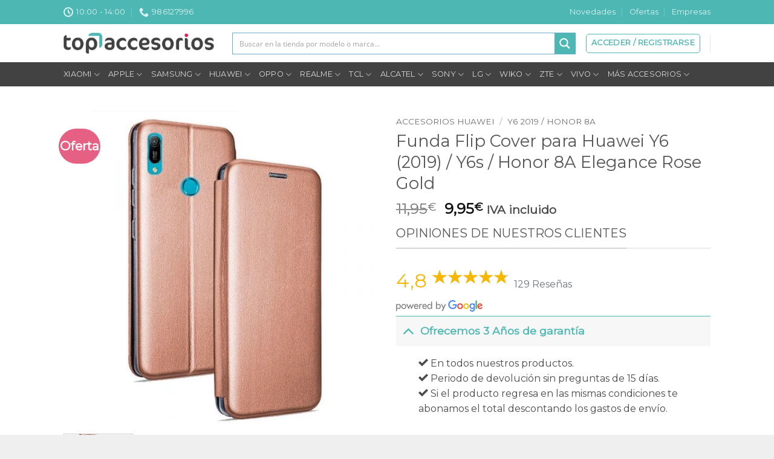

--- FILE ---
content_type: text/html; charset=UTF-8
request_url: https://www.topaccesorios.net/funda-flip-cover-para-huawei-y6-2019-y6s-honor-8a-elegance-rose-gold/
body_size: 96092
content:
<!DOCTYPE html>
<html lang="es" prefix="og: https://ogp.me/ns#" class="loading-site no-js">
<head>
	<meta charset="UTF-8" />
	<link rel="profile" href="http://gmpg.org/xfn/11" />
	<link rel="pingback" href="https://www.topaccesorios.net/xmlrpc.php" />

	<script>(function(html){html.className = html.className.replace(/\bno-js\b/,'js')})(document.documentElement);</script>
	<style>img:is([sizes="auto" i], [sizes^="auto," i]) { contain-intrinsic-size: 3000px 1500px }</style>
	<meta name="viewport" content="width=device-width, initial-scale=1" />
<!-- Optimización para motores de búsqueda de Rank Math -  https://rankmath.com/ -->
<title>Funda Flip Cover para Huawei Y6 (2019) / Y6s / Honor 8A Elegance Rose Gold | Top Accesorios</title>
<meta name="description" content="https://www.youtube.com/watch?v=2DbwV2XQY3M"/>
<meta name="robots" content="follow, index, max-snippet:-1, max-video-preview:-1, max-image-preview:large"/>
<link rel="canonical" href="https://www.topaccesorios.net/funda-flip-cover-para-huawei-y6-2019-y6s-honor-8a-elegance-rose-gold/" />
<meta property="og:locale" content="es_ES" />
<meta property="og:type" content="product" />
<meta property="og:title" content="Funda Flip Cover para Huawei Y6 (2019) / Y6s / Honor 8A Elegance Rose Gold | Top Accesorios" />
<meta property="og:description" content="https://www.youtube.com/watch?v=2DbwV2XQY3M" />
<meta property="og:url" content="https://www.topaccesorios.net/funda-flip-cover-para-huawei-y6-2019-y6s-honor-8a-elegance-rose-gold/" />
<meta property="og:site_name" content="Top Accesorios" />
<meta property="og:updated_time" content="2023-03-23T19:11:42+01:00" />
<meta property="og:image" content="https://www.topaccesorios.net/wp-content/uploads/2023/03/funda-cool-flip-cover-para-huawei-y6-2019-y6s-honor-8a-elegance-rose-gold.jpg" />
<meta property="og:image:secure_url" content="https://www.topaccesorios.net/wp-content/uploads/2023/03/funda-cool-flip-cover-para-huawei-y6-2019-y6s-honor-8a-elegance-rose-gold.jpg" />
<meta property="og:image:width" content="800" />
<meta property="og:image:height" content="800" />
<meta property="og:image:alt" content="Funda Flip Cover para Huawei Y6 (2019) / Y6s / Honor 8A Elegance Rose Gold" />
<meta property="og:image:type" content="image/jpeg" />
<meta property="product:brand" content="Y6 2019 / Honor 8A" />
<meta property="product:price:amount" content="9.95" />
<meta property="product:price:currency" content="EUR" />
<meta property="product:availability" content="instock" />
<meta name="twitter:card" content="summary_large_image" />
<meta name="twitter:title" content="Funda Flip Cover para Huawei Y6 (2019) / Y6s / Honor 8A Elegance Rose Gold | Top Accesorios" />
<meta name="twitter:description" content="https://www.youtube.com/watch?v=2DbwV2XQY3M" />
<meta name="twitter:image" content="https://www.topaccesorios.net/wp-content/uploads/2023/03/funda-cool-flip-cover-para-huawei-y6-2019-y6s-honor-8a-elegance-rose-gold.jpg" />
<meta name="twitter:label1" content="Precio" />
<meta name="twitter:data1" content="9,95&euro;" />
<meta name="twitter:label2" content="Disponibilidad" />
<meta name="twitter:data2" content="Hay existencias" />
<script type="application/ld+json" class="rank-math-schema">{"@context":"https://schema.org","@graph":[{"@type":"Place","@id":"https://www.topaccesorios.net/#place","geo":{"@type":"GeoCoordinates","latitude":"42.326931","longitude":" -8.785494"},"hasMap":"https://www.google.com/maps/search/?api=1&amp;query=42.326931, -8.785494","address":{"@type":"PostalAddress","streetAddress":"Montero Rios 113 Bajo B","addressLocality":"Bueu","addressRegion":"Pontevedra","postalCode":"36930","addressCountry":"Espa\u00f1a"}},{"@type":["ShoppingCenter","Organization"],"@id":"https://www.topaccesorios.net/#organization","name":"Top Accesorios","url":"https://www.topaccesorios.net","email":"info@topaccesorios.net","address":{"@type":"PostalAddress","streetAddress":"Montero Rios 113 Bajo B","addressLocality":"Bueu","addressRegion":"Pontevedra","postalCode":"36930","addressCountry":"Espa\u00f1a"},"logo":{"@type":"ImageObject","@id":"https://www.topaccesorios.net/#logo","url":"https://www.topaccesorios.net/wp-content/uploads/2020/02/top-accesorios-logo-v2.png","contentUrl":"https://www.topaccesorios.net/wp-content/uploads/2020/02/top-accesorios-logo-v2.png","caption":"Top Accesorios","inLanguage":"es","width":"587","height":"81"},"openingHours":["Monday,Wednesday,Thursday,Friday 10:00-17:00","Tuesday 1000-17:00","Saturday 10:00-14:00"],"location":{"@id":"https://www.topaccesorios.net/#place"},"image":{"@id":"https://www.topaccesorios.net/#logo"},"telephone":"+34986127996"},{"@type":"WebSite","@id":"https://www.topaccesorios.net/#website","url":"https://www.topaccesorios.net","name":"Top Accesorios","publisher":{"@id":"https://www.topaccesorios.net/#organization"},"inLanguage":"es"},{"@type":"ImageObject","@id":"https://www.topaccesorios.net/wp-content/uploads/2023/03/funda-cool-flip-cover-para-huawei-y6-2019-y6s-honor-8a-elegance-rose-gold.jpg","url":"https://www.topaccesorios.net/wp-content/uploads/2023/03/funda-cool-flip-cover-para-huawei-y6-2019-y6s-honor-8a-elegance-rose-gold.jpg","width":"800","height":"800","inLanguage":"es"},{"@type":"BreadcrumbList","@id":"https://www.topaccesorios.net/funda-flip-cover-para-huawei-y6-2019-y6s-honor-8a-elegance-rose-gold/#breadcrumb","itemListElement":[{"@type":"ListItem","position":"1","item":{"@id":"https://www.topaccesorios.net","name":"Inicio"}},{"@type":"ListItem","position":"2","item":{"@id":"https://www.topaccesorios.net/fundas-carcasas-huawei/y6-2019-honor-8a/","name":"Y6 2019 / Honor 8A"}},{"@type":"ListItem","position":"3","item":{"@id":"https://www.topaccesorios.net/funda-flip-cover-para-huawei-y6-2019-y6s-honor-8a-elegance-rose-gold/","name":"Funda Flip Cover para Huawei Y6 (2019) / Y6s / Honor 8A Elegance Rose Gold"}}]},{"@type":"ItemPage","@id":"https://www.topaccesorios.net/funda-flip-cover-para-huawei-y6-2019-y6s-honor-8a-elegance-rose-gold/#webpage","url":"https://www.topaccesorios.net/funda-flip-cover-para-huawei-y6-2019-y6s-honor-8a-elegance-rose-gold/","name":"Funda Flip Cover para Huawei Y6 (2019) / Y6s / Honor 8A Elegance Rose Gold | Top Accesorios","datePublished":"2023-03-02T23:37:51+01:00","dateModified":"2023-03-23T19:11:42+01:00","isPartOf":{"@id":"https://www.topaccesorios.net/#website"},"primaryImageOfPage":{"@id":"https://www.topaccesorios.net/wp-content/uploads/2023/03/funda-cool-flip-cover-para-huawei-y6-2019-y6s-honor-8a-elegance-rose-gold.jpg"},"inLanguage":"es","breadcrumb":{"@id":"https://www.topaccesorios.net/funda-flip-cover-para-huawei-y6-2019-y6s-honor-8a-elegance-rose-gold/#breadcrumb"}},{"@type":"Product","brand":{"@type":"Brand","name":"Y6 2019 / Honor 8A"},"name":"Funda Flip Cover para Huawei Y6 (2019) / Y6s / Honor 8A Elegance Rose Gold | Top Accesorios","description":"https://www.youtube.com/watch?v=2DbwV2XQY3M","sku":"8434847038193","category":"Accesorios Huawei &gt; Y6 2019 / Honor 8A","mainEntityOfPage":{"@id":"https://www.topaccesorios.net/funda-flip-cover-para-huawei-y6-2019-y6s-honor-8a-elegance-rose-gold/#webpage"},"image":[{"@type":"ImageObject","url":"https://www.topaccesorios.net/wp-content/uploads/2023/03/funda-cool-flip-cover-para-huawei-y6-2019-y6s-honor-8a-elegance-rose-gold.jpg","height":"800","width":"800"},{"@type":"ImageObject","url":"https://www.topaccesorios.net/wp-content/uploads/2023/03/funda-cool-flip-cover-para-huawei-y6-2019-y6s-honor-8a-elegance-rose-gold-1.jpg","height":"800","width":"800"},{"@type":"ImageObject","url":"https://www.topaccesorios.net/wp-content/uploads/2023/03/funda-cool-flip-cover-para-huawei-y6-2019-y6s-honor-8a-elegance-rose-gold-2.jpg","height":"800","width":"800"}],"offers":{"@type":"Offer","price":"9.95","priceCurrency":"EUR","priceValidUntil":"2027-12-31","availability":"https://schema.org/InStock","itemCondition":"NewCondition","url":"https://www.topaccesorios.net/funda-flip-cover-para-huawei-y6-2019-y6s-honor-8a-elegance-rose-gold/","seller":{"@type":"Organization","@id":"https://www.topaccesorios.net/","name":"Top Accesorios","url":"https://www.topaccesorios.net","logo":"https://www.topaccesorios.net/wp-content/uploads/2020/02/top-accesorios-logo-v2.png"},"priceSpecification":{"price":"9.95","priceCurrency":"EUR","valueAddedTaxIncluded":"true"}},"@id":"https://www.topaccesorios.net/funda-flip-cover-para-huawei-y6-2019-y6s-honor-8a-elegance-rose-gold/#richSnippet"}]}</script>
<!-- /Plugin Rank Math WordPress SEO -->

<link rel='dns-prefetch' href='//cdnjs.cloudflare.com' />
<link rel='dns-prefetch' href='//fonts.googleapis.com' />
<link href='https://fonts.gstatic.com' crossorigin rel='preconnect' />
<link rel='prefetch' href='https://www.topaccesorios.net/wp-content/themes/flatsome/assets/js/flatsome.js?ver=e2eddd6c228105dac048' />
<link rel='prefetch' href='https://www.topaccesorios.net/wp-content/themes/flatsome/assets/js/chunk.slider.js?ver=3.20.2' />
<link rel='prefetch' href='https://www.topaccesorios.net/wp-content/themes/flatsome/assets/js/chunk.popups.js?ver=3.20.2' />
<link rel='prefetch' href='https://www.topaccesorios.net/wp-content/themes/flatsome/assets/js/chunk.tooltips.js?ver=3.20.2' />
<link rel='prefetch' href='https://www.topaccesorios.net/wp-content/themes/flatsome/assets/js/woocommerce.js?ver=1c9be63d628ff7c3ff4c' />
<link rel="alternate" type="application/rss+xml" title="Top Accesorios &raquo; Feed" href="https://www.topaccesorios.net/feed/" />
<link rel="alternate" type="application/rss+xml" title="Top Accesorios &raquo; Feed de los comentarios" href="https://www.topaccesorios.net/comments/feed/" />
		<!-- This site uses the Google Analytics by MonsterInsights plugin v9.11.1 - Using Analytics tracking - https://www.monsterinsights.com/ -->
							<script src="//www.googletagmanager.com/gtag/js?id=G-LG04VKR8LW"  data-cfasync="false" data-wpfc-render="false" type="text/javascript" async></script>
			<script data-cfasync="false" data-wpfc-render="false" type="text/javascript">
				var mi_version = '9.11.1';
				var mi_track_user = true;
				var mi_no_track_reason = '';
								var MonsterInsightsDefaultLocations = {"page_location":"https:\/\/www.topaccesorios.net\/funda-flip-cover-para-huawei-y6-2019-y6s-honor-8a-elegance-rose-gold\/"};
								if ( typeof MonsterInsightsPrivacyGuardFilter === 'function' ) {
					var MonsterInsightsLocations = (typeof MonsterInsightsExcludeQuery === 'object') ? MonsterInsightsPrivacyGuardFilter( MonsterInsightsExcludeQuery ) : MonsterInsightsPrivacyGuardFilter( MonsterInsightsDefaultLocations );
				} else {
					var MonsterInsightsLocations = (typeof MonsterInsightsExcludeQuery === 'object') ? MonsterInsightsExcludeQuery : MonsterInsightsDefaultLocations;
				}

								var disableStrs = [
										'ga-disable-G-LG04VKR8LW',
									];

				/* Function to detect opted out users */
				function __gtagTrackerIsOptedOut() {
					for (var index = 0; index < disableStrs.length; index++) {
						if (document.cookie.indexOf(disableStrs[index] + '=true') > -1) {
							return true;
						}
					}

					return false;
				}

				/* Disable tracking if the opt-out cookie exists. */
				if (__gtagTrackerIsOptedOut()) {
					for (var index = 0; index < disableStrs.length; index++) {
						window[disableStrs[index]] = true;
					}
				}

				/* Opt-out function */
				function __gtagTrackerOptout() {
					for (var index = 0; index < disableStrs.length; index++) {
						document.cookie = disableStrs[index] + '=true; expires=Thu, 31 Dec 2099 23:59:59 UTC; path=/';
						window[disableStrs[index]] = true;
					}
				}

				if ('undefined' === typeof gaOptout) {
					function gaOptout() {
						__gtagTrackerOptout();
					}
				}
								window.dataLayer = window.dataLayer || [];

				window.MonsterInsightsDualTracker = {
					helpers: {},
					trackers: {},
				};
				if (mi_track_user) {
					function __gtagDataLayer() {
						dataLayer.push(arguments);
					}

					function __gtagTracker(type, name, parameters) {
						if (!parameters) {
							parameters = {};
						}

						if (parameters.send_to) {
							__gtagDataLayer.apply(null, arguments);
							return;
						}

						if (type === 'event') {
														parameters.send_to = monsterinsights_frontend.v4_id;
							var hookName = name;
							if (typeof parameters['event_category'] !== 'undefined') {
								hookName = parameters['event_category'] + ':' + name;
							}

							if (typeof MonsterInsightsDualTracker.trackers[hookName] !== 'undefined') {
								MonsterInsightsDualTracker.trackers[hookName](parameters);
							} else {
								__gtagDataLayer('event', name, parameters);
							}
							
						} else {
							__gtagDataLayer.apply(null, arguments);
						}
					}

					__gtagTracker('js', new Date());
					__gtagTracker('set', {
						'developer_id.dZGIzZG': true,
											});
					if ( MonsterInsightsLocations.page_location ) {
						__gtagTracker('set', MonsterInsightsLocations);
					}
										__gtagTracker('config', 'G-LG04VKR8LW', {"forceSSL":"true","link_attribution":"true"} );
										window.gtag = __gtagTracker;										(function () {
						/* https://developers.google.com/analytics/devguides/collection/analyticsjs/ */
						/* ga and __gaTracker compatibility shim. */
						var noopfn = function () {
							return null;
						};
						var newtracker = function () {
							return new Tracker();
						};
						var Tracker = function () {
							return null;
						};
						var p = Tracker.prototype;
						p.get = noopfn;
						p.set = noopfn;
						p.send = function () {
							var args = Array.prototype.slice.call(arguments);
							args.unshift('send');
							__gaTracker.apply(null, args);
						};
						var __gaTracker = function () {
							var len = arguments.length;
							if (len === 0) {
								return;
							}
							var f = arguments[len - 1];
							if (typeof f !== 'object' || f === null || typeof f.hitCallback !== 'function') {
								if ('send' === arguments[0]) {
									var hitConverted, hitObject = false, action;
									if ('event' === arguments[1]) {
										if ('undefined' !== typeof arguments[3]) {
											hitObject = {
												'eventAction': arguments[3],
												'eventCategory': arguments[2],
												'eventLabel': arguments[4],
												'value': arguments[5] ? arguments[5] : 1,
											}
										}
									}
									if ('pageview' === arguments[1]) {
										if ('undefined' !== typeof arguments[2]) {
											hitObject = {
												'eventAction': 'page_view',
												'page_path': arguments[2],
											}
										}
									}
									if (typeof arguments[2] === 'object') {
										hitObject = arguments[2];
									}
									if (typeof arguments[5] === 'object') {
										Object.assign(hitObject, arguments[5]);
									}
									if ('undefined' !== typeof arguments[1].hitType) {
										hitObject = arguments[1];
										if ('pageview' === hitObject.hitType) {
											hitObject.eventAction = 'page_view';
										}
									}
									if (hitObject) {
										action = 'timing' === arguments[1].hitType ? 'timing_complete' : hitObject.eventAction;
										hitConverted = mapArgs(hitObject);
										__gtagTracker('event', action, hitConverted);
									}
								}
								return;
							}

							function mapArgs(args) {
								var arg, hit = {};
								var gaMap = {
									'eventCategory': 'event_category',
									'eventAction': 'event_action',
									'eventLabel': 'event_label',
									'eventValue': 'event_value',
									'nonInteraction': 'non_interaction',
									'timingCategory': 'event_category',
									'timingVar': 'name',
									'timingValue': 'value',
									'timingLabel': 'event_label',
									'page': 'page_path',
									'location': 'page_location',
									'title': 'page_title',
									'referrer' : 'page_referrer',
								};
								for (arg in args) {
																		if (!(!args.hasOwnProperty(arg) || !gaMap.hasOwnProperty(arg))) {
										hit[gaMap[arg]] = args[arg];
									} else {
										hit[arg] = args[arg];
									}
								}
								return hit;
							}

							try {
								f.hitCallback();
							} catch (ex) {
							}
						};
						__gaTracker.create = newtracker;
						__gaTracker.getByName = newtracker;
						__gaTracker.getAll = function () {
							return [];
						};
						__gaTracker.remove = noopfn;
						__gaTracker.loaded = true;
						window['__gaTracker'] = __gaTracker;
					})();
									} else {
										console.log("");
					(function () {
						function __gtagTracker() {
							return null;
						}

						window['__gtagTracker'] = __gtagTracker;
						window['gtag'] = __gtagTracker;
					})();
									}
			</script>
							<!-- / Google Analytics by MonsterInsights -->
		<script type="text/javascript">
/* <![CDATA[ */
window._wpemojiSettings = {"baseUrl":"https:\/\/s.w.org\/images\/core\/emoji\/16.0.1\/72x72\/","ext":".png","svgUrl":"https:\/\/s.w.org\/images\/core\/emoji\/16.0.1\/svg\/","svgExt":".svg","source":{"concatemoji":"https:\/\/www.topaccesorios.net\/wp-includes\/js\/wp-emoji-release.min.js?ver=6.8.3"}};
/*! This file is auto-generated */
!function(s,n){var o,i,e;function c(e){try{var t={supportTests:e,timestamp:(new Date).valueOf()};sessionStorage.setItem(o,JSON.stringify(t))}catch(e){}}function p(e,t,n){e.clearRect(0,0,e.canvas.width,e.canvas.height),e.fillText(t,0,0);var t=new Uint32Array(e.getImageData(0,0,e.canvas.width,e.canvas.height).data),a=(e.clearRect(0,0,e.canvas.width,e.canvas.height),e.fillText(n,0,0),new Uint32Array(e.getImageData(0,0,e.canvas.width,e.canvas.height).data));return t.every(function(e,t){return e===a[t]})}function u(e,t){e.clearRect(0,0,e.canvas.width,e.canvas.height),e.fillText(t,0,0);for(var n=e.getImageData(16,16,1,1),a=0;a<n.data.length;a++)if(0!==n.data[a])return!1;return!0}function f(e,t,n,a){switch(t){case"flag":return n(e,"\ud83c\udff3\ufe0f\u200d\u26a7\ufe0f","\ud83c\udff3\ufe0f\u200b\u26a7\ufe0f")?!1:!n(e,"\ud83c\udde8\ud83c\uddf6","\ud83c\udde8\u200b\ud83c\uddf6")&&!n(e,"\ud83c\udff4\udb40\udc67\udb40\udc62\udb40\udc65\udb40\udc6e\udb40\udc67\udb40\udc7f","\ud83c\udff4\u200b\udb40\udc67\u200b\udb40\udc62\u200b\udb40\udc65\u200b\udb40\udc6e\u200b\udb40\udc67\u200b\udb40\udc7f");case"emoji":return!a(e,"\ud83e\udedf")}return!1}function g(e,t,n,a){var r="undefined"!=typeof WorkerGlobalScope&&self instanceof WorkerGlobalScope?new OffscreenCanvas(300,150):s.createElement("canvas"),o=r.getContext("2d",{willReadFrequently:!0}),i=(o.textBaseline="top",o.font="600 32px Arial",{});return e.forEach(function(e){i[e]=t(o,e,n,a)}),i}function t(e){var t=s.createElement("script");t.src=e,t.defer=!0,s.head.appendChild(t)}"undefined"!=typeof Promise&&(o="wpEmojiSettingsSupports",i=["flag","emoji"],n.supports={everything:!0,everythingExceptFlag:!0},e=new Promise(function(e){s.addEventListener("DOMContentLoaded",e,{once:!0})}),new Promise(function(t){var n=function(){try{var e=JSON.parse(sessionStorage.getItem(o));if("object"==typeof e&&"number"==typeof e.timestamp&&(new Date).valueOf()<e.timestamp+604800&&"object"==typeof e.supportTests)return e.supportTests}catch(e){}return null}();if(!n){if("undefined"!=typeof Worker&&"undefined"!=typeof OffscreenCanvas&&"undefined"!=typeof URL&&URL.createObjectURL&&"undefined"!=typeof Blob)try{var e="postMessage("+g.toString()+"("+[JSON.stringify(i),f.toString(),p.toString(),u.toString()].join(",")+"));",a=new Blob([e],{type:"text/javascript"}),r=new Worker(URL.createObjectURL(a),{name:"wpTestEmojiSupports"});return void(r.onmessage=function(e){c(n=e.data),r.terminate(),t(n)})}catch(e){}c(n=g(i,f,p,u))}t(n)}).then(function(e){for(var t in e)n.supports[t]=e[t],n.supports.everything=n.supports.everything&&n.supports[t],"flag"!==t&&(n.supports.everythingExceptFlag=n.supports.everythingExceptFlag&&n.supports[t]);n.supports.everythingExceptFlag=n.supports.everythingExceptFlag&&!n.supports.flag,n.DOMReady=!1,n.readyCallback=function(){n.DOMReady=!0}}).then(function(){return e}).then(function(){var e;n.supports.everything||(n.readyCallback(),(e=n.source||{}).concatemoji?t(e.concatemoji):e.wpemoji&&e.twemoji&&(t(e.twemoji),t(e.wpemoji)))}))}((window,document),window._wpemojiSettings);
/* ]]> */
</script>
<link rel='stylesheet' id='argpd-informbox-css' href='https://www.topaccesorios.net/wp-content/plugins/adapta-rgpd/assets/css/inform-box-border-number.css?ver=1.3.9' type='text/css' media='all' />
<link rel='stylesheet' id='argpd-cookies-eu-banner-css' href='https://www.topaccesorios.net/wp-content/plugins/adapta-rgpd/assets/css/cookies-banner-modern-flex.css?ver=1.3.9' type='text/css' media='all' />

<style id='wp-emoji-styles-inline-css' type='text/css'>

	img.wp-smiley, img.emoji {
		display: inline !important;
		border: none !important;
		box-shadow: none !important;
		height: 1em !important;
		width: 1em !important;
		margin: 0 0.07em !important;
		vertical-align: -0.1em !important;
		background: none !important;
		padding: 0 !important;
	}
</style>
<style id='wp-block-library-inline-css' type='text/css'>
:root{--wp-admin-theme-color:#007cba;--wp-admin-theme-color--rgb:0,124,186;--wp-admin-theme-color-darker-10:#006ba1;--wp-admin-theme-color-darker-10--rgb:0,107,161;--wp-admin-theme-color-darker-20:#005a87;--wp-admin-theme-color-darker-20--rgb:0,90,135;--wp-admin-border-width-focus:2px;--wp-block-synced-color:#7a00df;--wp-block-synced-color--rgb:122,0,223;--wp-bound-block-color:var(--wp-block-synced-color)}@media (min-resolution:192dpi){:root{--wp-admin-border-width-focus:1.5px}}.wp-element-button{cursor:pointer}:root{--wp--preset--font-size--normal:16px;--wp--preset--font-size--huge:42px}:root .has-very-light-gray-background-color{background-color:#eee}:root .has-very-dark-gray-background-color{background-color:#313131}:root .has-very-light-gray-color{color:#eee}:root .has-very-dark-gray-color{color:#313131}:root .has-vivid-green-cyan-to-vivid-cyan-blue-gradient-background{background:linear-gradient(135deg,#00d084,#0693e3)}:root .has-purple-crush-gradient-background{background:linear-gradient(135deg,#34e2e4,#4721fb 50%,#ab1dfe)}:root .has-hazy-dawn-gradient-background{background:linear-gradient(135deg,#faaca8,#dad0ec)}:root .has-subdued-olive-gradient-background{background:linear-gradient(135deg,#fafae1,#67a671)}:root .has-atomic-cream-gradient-background{background:linear-gradient(135deg,#fdd79a,#004a59)}:root .has-nightshade-gradient-background{background:linear-gradient(135deg,#330968,#31cdcf)}:root .has-midnight-gradient-background{background:linear-gradient(135deg,#020381,#2874fc)}.has-regular-font-size{font-size:1em}.has-larger-font-size{font-size:2.625em}.has-normal-font-size{font-size:var(--wp--preset--font-size--normal)}.has-huge-font-size{font-size:var(--wp--preset--font-size--huge)}.has-text-align-center{text-align:center}.has-text-align-left{text-align:left}.has-text-align-right{text-align:right}#end-resizable-editor-section{display:none}.aligncenter{clear:both}.items-justified-left{justify-content:flex-start}.items-justified-center{justify-content:center}.items-justified-right{justify-content:flex-end}.items-justified-space-between{justify-content:space-between}.screen-reader-text{border:0;clip-path:inset(50%);height:1px;margin:-1px;overflow:hidden;padding:0;position:absolute;width:1px;word-wrap:normal!important}.screen-reader-text:focus{background-color:#ddd;clip-path:none;color:#444;display:block;font-size:1em;height:auto;left:5px;line-height:normal;padding:15px 23px 14px;text-decoration:none;top:5px;width:auto;z-index:100000}html :where(.has-border-color){border-style:solid}html :where([style*=border-top-color]){border-top-style:solid}html :where([style*=border-right-color]){border-right-style:solid}html :where([style*=border-bottom-color]){border-bottom-style:solid}html :where([style*=border-left-color]){border-left-style:solid}html :where([style*=border-width]){border-style:solid}html :where([style*=border-top-width]){border-top-style:solid}html :where([style*=border-right-width]){border-right-style:solid}html :where([style*=border-bottom-width]){border-bottom-style:solid}html :where([style*=border-left-width]){border-left-style:solid}html :where(img[class*=wp-image-]){height:auto;max-width:100%}:where(figure){margin:0 0 1em}html :where(.is-position-sticky){--wp-admin--admin-bar--position-offset:var(--wp-admin--admin-bar--height,0px)}@media screen and (max-width:600px){html :where(.is-position-sticky){--wp-admin--admin-bar--position-offset:0px}}
</style>
<link rel='stylesheet' id='google_business_reviews_rating_wp_css-css' href='https://www.topaccesorios.net/wp-content/plugins/g-business-reviews-rating/wp/css/css.css?ver=6.8.3' type='text/css' media='all' />
<style id='woocommerce-inline-inline-css' type='text/css'>
.woocommerce form .form-row .required { visibility: visible; }
</style>
<link rel='stylesheet' id='wt-import-export-for-woo-css' href='https://www.topaccesorios.net/wp-content/plugins/wt-import-export-for-woo/public/css/wt-import-export-for-woo-public.css?ver=1.1.8' type='text/css' media='all' />
<link rel='stylesheet' id='gateway-css' href='https://www.topaccesorios.net/wp-content/plugins/woocommerce-paypal-payments/modules/ppcp-button/assets/css/gateway.css?ver=3.3.1' type='text/css' media='all' />
<link rel='stylesheet' id='ywpc-google-fonts-css' href='//fonts.googleapis.com/css?family=Open+Sans:400,700' type='text/css' media='all' />
<link rel='stylesheet' id='ywpc-frontend-css' href='https://www.topaccesorios.net/wp-content/plugins/yith-woocommerce-product-sales-countdown-premium/assets/css/ywpc-style-1.css?ver=6.8.3' type='text/css' media='all' />
<style id='ywpc-frontend-inline-css' type='text/css'>

				.ywpc-countdown,
				.ywpc-sale-bar {
					background: #f7f7f7;
					border: 1px solid #4db7b3;
				}

				.ywpc-countdown > .ywpc-header,
				.ywpc-sale-bar > .ywpc-header {
					color: #e66083;
					font-size: 20px;
				}

				.ywpc-countdown-loop > .ywpc-header,
				.ywpc-sale-bar-loop > .ywpc-header {
					color: #e66083;
					font-size: 15px;
				}
					.ywpc-countdown > .ywpc-timer > div > .ywpc-amount > span {
						background: #ffffff;
						color: #3c3c3c;
						font-size: 20px;
					}
		
					.ywpc-countdown-loop > .ywpc-timer > div > .ywpc-amount > span {
						background: #ffffff;
						color: #3c3c3c;
						font-size: 15px;
					}
				.ywpc-sale-bar > .ywpc-bar > .ywpc-back,
				.ywpc-sale-bar-loop > .ywpc-bar > .ywpc-back {
					background: #e6e6e6;
				}
	
				.ywpc-sale-bar > .ywpc-bar > .ywpc-back > .ywpc-fore,
				.ywpc-sale-bar-loop > .ywpc-bar > .ywpc-back > .ywpc-fore {
					background: #4db7b3;
				}
</style>
<link rel='stylesheet' id='yith-wcwtl-style-css' href='https://www.topaccesorios.net/wp-content/plugins/yith-woocommerce-waiting-list/assets/css/ywcwtl.css?ver=2.31.0' type='text/css' media='all' />
<style id='yith-wcwtl-style-inline-css' type='text/css'>

		    #yith-wcwtl-output { background-color: #f9f9f9; padding: 40px 40px 40px 40px; border-radius: 15px;}
		    #yith-wcwtl-output.success, #yith-wcwtl-output.subscribed{ background-color: #f7fae2; color: #149900 }
		    #yith-wcwtl-output .button{background:#a46497;color:#ffffff;}
			#yith-wcwtl-output .button:hover{background:#935386;color:#ffffff;}
			#yith-wcwtl-output .button.button-leave{background:#a46497;color:#ffffff;}
			#yith-wcwtl-output .button.button-leave:hover{background:#935386;color:#ffffff;}
			#yith-wcwtl-output .yith-wcwtl-error{ background-color: #f9f9f9; color: #AF2323 }
			
</style>
<style id='pisol_edd_dummy-handle-inline-css' type='text/css'>

            .pi-edd{
                display:block;
                width:100%;
                text-align:center;
                margin-top:5px;
                margin-bottom:5px;
                font-size:12px;
                border-radius:6px;
            }

            .pi-edd-show{
                display:block;
            }

            .pi-edd-short-code-show{
                display:inline-block;
            }

            .pi-edd-hide{
                display:none;
            }

            .pi-edd span{
                font-weight:bold;
            }

            .pi-edd-product, .pi-edd-ajax{
                background:#424242;
                color:#fff;
                padding: 5px 5px;
                margin-top:1rem;
                margin-bottom:1rem;
                clear:both;
                text-align:center;
            }

            .pi-edd-loop{
                background:#424242;
                color:#fff;
                padding: 5px 5px;
                text-align:center;
            }

            .pi-edd-loop-ajax{
                width:100%;
            }

            .pi-edd.pi-edd-cart{
                background:#424242;
                color:#ffffff;
                padding: 5px 5px;
                text-align:left;
                display:block;
                padding:0px 10px;
                width:auto;
            }

            .pi-edd-icon{
                display:inline-block !important;
                margin:0 7px;
                vertical-align:middle;
            }
        
</style>
<link rel='stylesheet' id='yith-wfbt-query-dialog-style-css' href='https://cdnjs.cloudflare.com/ajax/libs/jquery-modal/0.9.1/jquery.modal.min.css?ver=6.8.3' type='text/css' media='all' />
<link rel='stylesheet' id='yith-wfbt-style-css' href='https://www.topaccesorios.net/wp-content/plugins/yith-woocommerce-frequently-bought-together-premium/assets/css/yith-wfbt.css?ver=1.8.14' type='text/css' media='all' />
<style id='yith-wfbt-style-inline-css' type='text/css'>

                .yith-wfbt-submit-block .yith-wfbt-submit-button{background: #222222;color: #ffffff;border-color: #222222;}
                .yith-wfbt-submit-block .yith-wfbt-submit-button:hover{background: #222222;color: #ffffff;border-color: #222222;}
                .yith-wfbt-form{background: #ffffff;}
</style>
<link rel='stylesheet' id='flatsome-main-css' href='https://www.topaccesorios.net/wp-content/themes/flatsome/assets/css/flatsome.css?ver=3.20.2' type='text/css' media='all' />
<style id='flatsome-main-inline-css' type='text/css'>
@font-face {
				font-family: "fl-icons";
				font-display: block;
				src: url(https://www.topaccesorios.net/wp-content/themes/flatsome/assets/css/icons/fl-icons.eot?v=3.20.2);
				src:
					url(https://www.topaccesorios.net/wp-content/themes/flatsome/assets/css/icons/fl-icons.eot#iefix?v=3.20.2) format("embedded-opentype"),
					url(https://www.topaccesorios.net/wp-content/themes/flatsome/assets/css/icons/fl-icons.woff2?v=3.20.2) format("woff2"),
					url(https://www.topaccesorios.net/wp-content/themes/flatsome/assets/css/icons/fl-icons.ttf?v=3.20.2) format("truetype"),
					url(https://www.topaccesorios.net/wp-content/themes/flatsome/assets/css/icons/fl-icons.woff?v=3.20.2) format("woff"),
					url(https://www.topaccesorios.net/wp-content/themes/flatsome/assets/css/icons/fl-icons.svg?v=3.20.2#fl-icons) format("svg");
			}
</style>
<link rel='stylesheet' id='flatsome-shop-css' href='https://www.topaccesorios.net/wp-content/themes/flatsome/assets/css/flatsome-shop.css?ver=3.20.2' type='text/css' media='all' />
<link rel='stylesheet' id='flatsome-style-css' href='https://www.topaccesorios.net/wp-content/themes/topaccesorios/style.css?ver=3.0' type='text/css' media='all' />
<link rel='stylesheet' id='flatsome-googlefonts-css' href='//fonts.googleapis.com/css?family=Montserrat%3Aregular%2Cregular%2Cdefault%2Cregular%7CDancing+Script%3Aregular%2Cregular&#038;display=swap&#038;ver=3.9' type='text/css' media='all' />
<script type="text/template" id="tmpl-variation-template">
	<div class="woocommerce-variation-description">{{{ data.variation.variation_description }}}</div>
	<div class="woocommerce-variation-price">{{{ data.variation.price_html }}}</div>
	<div class="woocommerce-variation-availability">{{{ data.variation.availability_html }}}</div>
</script>
<script type="text/template" id="tmpl-unavailable-variation-template">
	<p role="alert">Lo siento, este producto no está disponible. Por favor, elige otra combinación.</p>
</script>
<script type="text/javascript" src="https://www.topaccesorios.net/wp-includes/js/jquery/jquery.min.js?ver=3.7.1" id="jquery-core-js"></script>
<script type="text/javascript" src="https://www.topaccesorios.net/wp-includes/js/jquery/jquery-migrate.min.js?ver=3.4.1" id="jquery-migrate-js"></script>
<script type="text/javascript" src="https://www.topaccesorios.net/wp-content/plugins/adapta-rgpd/assets/js/cookies-eu-banner.js?ver=1.3.9" id="argpd-cookies-eu-banner-js"></script>
<script type="text/javascript" src="https://www.topaccesorios.net/wp-content/plugins/google-analytics-for-wordpress/assets/js/frontend-gtag.min.js?ver=9.11.1" id="monsterinsights-frontend-script-js" async="async" data-wp-strategy="async"></script>
<script data-cfasync="false" data-wpfc-render="false" type="text/javascript" id='monsterinsights-frontend-script-js-extra'>/* <![CDATA[ */
var monsterinsights_frontend = {"js_events_tracking":"true","download_extensions":"doc,pdf,ppt,zip,xls,docx,pptx,xlsx","inbound_paths":"[{\"path\":\"\\\/go\\\/\",\"label\":\"affiliate\"},{\"path\":\"\\\/recommend\\\/\",\"label\":\"affiliate\"}]","home_url":"https:\/\/www.topaccesorios.net","hash_tracking":"false","v4_id":"G-LG04VKR8LW"};/* ]]> */
</script>
<script type="text/javascript" src="https://www.topaccesorios.net/wp-content/plugins/g-business-reviews-rating/wp/js/js.js?ver=6.8.3" id="google_business_reviews_rating_wp_js-js"></script>
<script type="text/javascript" id="wc-single-product-js-extra">
/* <![CDATA[ */
var wc_single_product_params = {"i18n_required_rating_text":"Por favor elige una puntuaci\u00f3n","i18n_rating_options":["1 de 5 estrellas","2 de 5 estrellas","3 de 5 estrellas","4 de 5 estrellas","5 de 5 estrellas"],"i18n_product_gallery_trigger_text":"Ver galer\u00eda de im\u00e1genes a pantalla completa","review_rating_required":"yes","flexslider":{"rtl":false,"animation":"slide","smoothHeight":true,"directionNav":false,"controlNav":"thumbnails","slideshow":false,"animationSpeed":500,"animationLoop":false,"allowOneSlide":false},"zoom_enabled":"","zoom_options":[],"photoswipe_enabled":"","photoswipe_options":{"shareEl":false,"closeOnScroll":false,"history":false,"hideAnimationDuration":0,"showAnimationDuration":0},"flexslider_enabled":""};
/* ]]> */
</script>
<script type="text/javascript" src="https://www.topaccesorios.net/wp-content/plugins/woocommerce/assets/js/frontend/single-product.min.js?ver=10.4.3" id="wc-single-product-js" defer="defer" data-wp-strategy="defer"></script>
<script type="text/javascript" src="https://www.topaccesorios.net/wp-content/plugins/woocommerce/assets/js/jquery-blockui/jquery.blockUI.min.js?ver=2.7.0-wc.10.4.3" id="wc-jquery-blockui-js" data-wp-strategy="defer"></script>
<script type="text/javascript" src="https://www.topaccesorios.net/wp-content/plugins/woocommerce/assets/js/js-cookie/js.cookie.min.js?ver=2.1.4-wc.10.4.3" id="wc-js-cookie-js" data-wp-strategy="defer"></script>
<script type="text/javascript" src="https://www.topaccesorios.net/wp-content/plugins/estimate-delivery-date-for-woocommerce-pro/public/js/pi-edd-common.js?ver=6.8.3" id="pi-edd-common-js"></script>
<script type="text/javascript" id="pi-edd-product-ajax-js-extra">
/* <![CDATA[ */
var pi_edd_variable = {"ajaxurl":"https:\/\/www.topaccesorios.net\/wp-admin\/admin-ajax.php","showFirstVariationEstimate":"select-variation-msg"};
/* ]]> */
</script>
<script type="text/javascript" src="https://www.topaccesorios.net/wp-content/plugins/estimate-delivery-date-for-woocommerce-pro/public/js/pi-edd-product-ajax.js?ver=4.7.9" id="pi-edd-product-ajax-js"></script>
<script type="text/javascript" src="https://www.topaccesorios.net/wp-includes/js/underscore.min.js?ver=1.13.7" id="underscore-js"></script>
<script type="text/javascript" id="wp-util-js-extra">
/* <![CDATA[ */
var _wpUtilSettings = {"ajax":{"url":"\/wp-admin\/admin-ajax.php"}};
/* ]]> */
</script>
<script type="text/javascript" src="https://www.topaccesorios.net/wp-includes/js/wp-util.min.js?ver=6.8.3" id="wp-util-js"></script>
<script type="text/javascript" id="wc-add-to-cart-variation-js-extra">
/* <![CDATA[ */
var wc_add_to_cart_variation_params = {"wc_ajax_url":"\/?wc-ajax=%%endpoint%%","i18n_no_matching_variations_text":"Lo siento, no hay productos que igualen tu selecci\u00f3n. Por favor, escoge una combinaci\u00f3n diferente.","i18n_make_a_selection_text":"Elige las opciones del producto antes de a\u00f1adir este producto a tu carrito.","i18n_unavailable_text":"Lo siento, este producto no est\u00e1 disponible. Por favor, elige otra combinaci\u00f3n."};
var wc_add_to_cart_variation_params = {"wc_ajax_url":"\/?wc-ajax=%%endpoint%%","i18n_no_matching_variations_text":"Lo siento, no hay productos que igualen tu selecci\u00f3n. Por favor, escoge una combinaci\u00f3n diferente.","i18n_make_a_selection_text":"Elige las opciones del producto antes de a\u00f1adir este producto a tu carrito.","i18n_unavailable_text":"Lo siento, este producto no est\u00e1 disponible. Por favor, elige otra combinaci\u00f3n.","i18n_reset_alert_text":"Se ha restablecido tu selecci\u00f3n. Por favor, elige alguna opci\u00f3n del producto antes de poder a\u00f1adir este producto a tu carrito."};
/* ]]> */
</script>
<script type="text/javascript" src="https://www.topaccesorios.net/wp-content/plugins/woocommerce/assets/js/frontend/add-to-cart-variation.min.js?ver=10.4.3" id="wc-add-to-cart-variation-js" defer="defer" data-wp-strategy="defer"></script>
<link rel="https://api.w.org/" href="https://www.topaccesorios.net/wp-json/" /><link rel="alternate" title="JSON" type="application/json" href="https://www.topaccesorios.net/wp-json/wp/v2/product/38790" /><link rel="EditURI" type="application/rsd+xml" title="RSD" href="https://www.topaccesorios.net/xmlrpc.php?rsd" />
<meta name="generator" content="WordPress 6.8.3" />
<link rel='shortlink' href='https://www.topaccesorios.net/?p=38790' />
<link rel="alternate" title="oEmbed (JSON)" type="application/json+oembed" href="https://www.topaccesorios.net/wp-json/oembed/1.0/embed?url=https%3A%2F%2Fwww.topaccesorios.net%2Ffunda-flip-cover-para-huawei-y6-2019-y6s-honor-8a-elegance-rose-gold%2F" />
<link rel="alternate" title="oEmbed (XML)" type="text/xml+oembed" href="https://www.topaccesorios.net/wp-json/oembed/1.0/embed?url=https%3A%2F%2Fwww.topaccesorios.net%2Ffunda-flip-cover-para-huawei-y6-2019-y6s-honor-8a-elegance-rose-gold%2F&#038;format=xml" />
	<noscript><style>.woocommerce-product-gallery{ opacity: 1 !important; }</style></noscript>
	<link rel="icon" href="https://www.topaccesorios.net/wp-content/uploads/2020/02/favicon.ico" sizes="32x32" />
<link rel="icon" href="https://www.topaccesorios.net/wp-content/uploads/2020/02/favicon.ico" sizes="192x192" />
<link rel="apple-touch-icon" href="https://www.topaccesorios.net/wp-content/uploads/2020/02/favicon.ico" />
<meta name="msapplication-TileImage" content="https://www.topaccesorios.net/wp-content/uploads/2020/02/favicon.ico" />
<style id="custom-css" type="text/css">:root {--primary-color: #4DB7B3;--fs-color-primary: #4DB7B3;--fs-color-secondary: #e66083;--fs-color-success: #424242;--fs-color-alert: #b20000;--fs-color-base: #4a4a4a;--fs-experimental-link-color: #919191;--fs-experimental-link-color-hover: #111;}.tooltipster-base {--tooltip-color: #fff;--tooltip-bg-color: #000;}.off-canvas-right .mfp-content, .off-canvas-left .mfp-content {--drawer-width: 300px;}.off-canvas .mfp-content.off-canvas-cart {--drawer-width: 360px;}.container-width, .full-width .ubermenu-nav, .container, .row{max-width: 1100px}.row.row-collapse{max-width: 1070px}.row.row-small{max-width: 1092.5px}.row.row-large{max-width: 1130px}.header-main{height: 63px}#logo img{max-height: 63px}#logo{width:249px;}.header-bottom{min-height: 40px}.header-top{min-height: 40px}.transparent .header-main{height: 30px}.transparent #logo img{max-height: 30px}.has-transparent + .page-title:first-of-type,.has-transparent + #main > .page-title,.has-transparent + #main > div > .page-title,.has-transparent + #main .page-header-wrapper:first-of-type .page-title{padding-top: 110px;}.header.show-on-scroll,.stuck .header-main{height:53px!important}.stuck #logo img{max-height: 53px!important}.search-form{ width: 100%;}.header-bg-color {background-color: rgba(255,255,255,0.9)}.header-bottom {background-color: #424242}.header-main .nav > li > a{line-height: 16px }.stuck .header-main .nav > li > a{line-height: 50px }.header-bottom-nav > li > a{line-height: 16px }@media (max-width: 549px) {.header-main{height: 70px}#logo img{max-height: 70px}}.main-menu-overlay{background-color: #4DB7B3}.nav-dropdown{border-radius:15px}.nav-dropdown{font-size:100%}body{font-size: 100%;}body{font-family: Montserrat, sans-serif;}.nav > li > a {font-family: Montserrat, sans-serif;}.mobile-sidebar-levels-2 .nav > li > ul > li > a {font-family: Montserrat, sans-serif;}.nav > li > a,.mobile-sidebar-levels-2 .nav > li > ul > li > a {font-weight: 400;font-style: normal;}h1,h2,h3,h4,h5,h6,.heading-font, .off-canvas-center .nav-sidebar.nav-vertical > li > a{font-family: Montserrat, sans-serif;}h1,h2,h3,h4,h5,h6,.heading-font,.banner h1,.banner h2 {font-weight: 400;font-style: normal;}.alt-font{font-family: "Dancing Script", sans-serif;}.alt-font {font-weight: 400!important;font-style: normal!important;}.shop-page-title.featured-title .title-overlay{background-color: rgba(204,204,204,0.23);}@media screen and (min-width: 550px){.products .box-vertical .box-image{min-width: 300px!important;width: 300px!important;}}.header-main .social-icons,.header-main .cart-icon strong,.header-main .menu-title,.header-main .header-button > .button.is-outline,.header-main .nav > li > a > i:not(.icon-angle-down){color: #4DB7B3!important;}.header-main .header-button > .button.is-outline,.header-main .cart-icon strong:after,.header-main .cart-icon strong{border-color: #4DB7B3!important;}.header-main .header-button > .button:not(.is-outline){background-color: #4DB7B3!important;}.header-main .current-dropdown .cart-icon strong,.header-main .header-button > .button:hover,.header-main .header-button > .button:hover i,.header-main .header-button > .button:hover span{color:#FFF!important;}.header-main .menu-title:hover,.header-main .social-icons a:hover,.header-main .header-button > .button.is-outline:hover,.header-main .nav > li > a:hover > i:not(.icon-angle-down){color: #4db7b3!important;}.header-main .current-dropdown .cart-icon strong,.header-main .header-button > .button:hover{background-color: #4db7b3!important;}.header-main .current-dropdown .cart-icon strong:after,.header-main .current-dropdown .cart-icon strong,.header-main .header-button > .button:hover{border-color: #4db7b3!important;}.footer-1{background-color: #FFFFFF}.footer-2{background-color: #FFFFFF}.absolute-footer, html{background-color: #EFEFEF}.nav-vertical-fly-out > li + li {border-top-width: 1px; border-top-style: solid;}.label-new.menu-item > a:after{content:"Nuevo";}.label-hot.menu-item > a:after{content:"Caliente";}.label-sale.menu-item > a:after{content:"Oferta";}.label-popular.menu-item > a:after{content:"Populares";}</style>		<style type="text/css" id="wp-custom-css">
			#cookies-eu-banner {
    font-size: 0.8em;
	  opacity: 0.85;
}
#cookies-eu-banner #cookies-eu-reject {
		color: #ED1F60;
}		</style>
		<style id='asp-basic'>.asp_r .item{.price{--regular-price-color:#666;--sale_price_color:#666;color:var(--regular-price-color);del{opacity:.5;display:inline-block;text-decoration:line-through;color:var(--regular-price-color)}ins{margin-left:.5em;text-decoration:none;font-weight:700;display:inline-block;color:var(--sale_price_color)}}.stock{.quantity{color:#666}.out-of-stock{color:#a00}.on-backorder{color:#eaa600}.in-stock{color:#7ad03a}}.add-to-cart-container{display:flex;flex-wrap:wrap;align-items:center;position:relative;z-index:10;width:100%;margin:12px 0;.add-to-cart-quantity{padding:8px 0 8px 8px;background:#eaeaea;width:32px;border-radius:4px 0 0 4px;height:18px;min-height:unset;display:inline-block;font-size:13px;line-height:normal}.add-to-cart-button{padding:8px;border-radius:4px;background:#6246d7;color:white;height:18px;min-height:unset;display:block;text-align:center;min-width:90px;font-size:13px;line-height:normal;&.add-to-cart-variable{border-radius:4px}&.loading{content:url("data:image/svg+xml,%3Csvg width='38' height='38' viewBox='0 0 38 38' xmlns='http://www.w3.org/2000/svg' stroke='%23fff'%3E%3Cg fill='none' fill-rule='evenodd'%3E%3Cg transform='translate(1 1)' stroke-width='2'%3E%3Ccircle stroke-opacity='.5' cx='18' cy='18' r='18'/%3E%3Cpath d='M36 18c0-9.94-8.06-18-18-18'%3E%3CanimateTransform attributeName='transform' type='rotate' from='0 18 18' to='360 18 18' dur='1s' repeatCount='indefinite'/%3E%3C/path%3E%3C/g%3E%3C/g%3E%3C/svg%3E")}}a.added_to_cart{flex-basis:100%;margin-top:8px}}.add-to-cart-container:has(.add-to-cart-quantity){.add-to-cart-button{border-radius:0 4px 4px 0}}.sale-badge{--font-size:14px;--font-color:white;--background-color:#6246d7;position:absolute;top:12px;right:12px;padding:6px 12px;font-size:var(--font-size);color:var(--font-color);background:var(--background-color);box-shadow:0 0 6px -3px rgb(0,0,0);&.sale-badge-capsule{border-radius:50px}&.sale-badge-round{border-radius:3px}&.sale-badge-top-left{right:unset;left:12px}&.sale-badge-bottom-left{right:unset;top:unset;bottom:12px;left:12px}&.sale-badge-bottom-right{top:unset;bottom:12px}}}.asp_r .item{.asp__af-tt-container{position:relative;z-index:2;.asp__af-tt-link{transition:opacity 0.2s;&:hover{opacity:0.7}}}.average-rating{--percent:0;--color:#2EA3F2;--bg-color:rgba(0,0,0,0.2);--size:17px;position:relative;appearance:none;width:auto;display:inline-block;vertical-align:baseline;font-size:var(--size);line-height:calc(var(--size) - 15%);color:var(--bg-color);background:linear-gradient(90deg,var(--color) var(--percent),var(--bg-color) var(--percent));-webkit-background-clip:text;-webkit-text-fill-color:transparent}}@keyframes aspAnFadeIn{0%{opacity:0}50%{opacity:0.6}100%{opacity:1}}@-webkit-keyframes aspAnFadeIn{0%{opacity:0}50%{opacity:0.6}100%{opacity:1}}@keyframes aspAnFadeOut{0%{opacity:1}50%{opacity:0.6}100%{opacity:0}}@-webkit-keyframes aspAnFadeOut{0%{opacity:1}50%{opacity:0.6}100%{opacity:0}}@keyframes aspAnFadeInDrop{0%{opacity:0;transform:translate(0,-50px)}100%{opacity:1;transform:translate(0,0)}}@-webkit-keyframes aspAnFadeInDrop{0%{opacity:0;transform:translate(0,-50px);-webkit-transform:translate(0,-50px)}100%{opacity:1;transform:translate(0,0);-webkit-transform:translate(0,0)}}@keyframes aspAnFadeOutDrop{0%{opacity:1;transform:translate(0,0);-webkit-transform:translate(0,0)}100%{opacity:0;transform:translate(0,-50px);-webkit-transform:translate(0,-50px)}}@-webkit-keyframes aspAnFadeOutDrop{0%{opacity:1;transform:translate(0,0);-webkit-transform:translate(0,0)}100%{opacity:0;transform:translate(0,-50px);-webkit-transform:translate(0,-50px)}}div.ajaxsearchpro.asp_an_fadeIn,div.ajaxsearchpro.asp_an_fadeOut,div.ajaxsearchpro.asp_an_fadeInDrop,div.ajaxsearchpro.asp_an_fadeOutDrop{-webkit-animation-duration:100ms;animation-duration:100ms;-webkit-animation-fill-mode:forwards;animation-fill-mode:forwards}.asp_an_fadeIn,div.ajaxsearchpro.asp_an_fadeIn{animation-name:aspAnFadeIn;-webkit-animation-name:aspAnFadeIn}.asp_an_fadeOut,div.ajaxsearchpro.asp_an_fadeOut{animation-name:aspAnFadeOut;-webkit-animation-name:aspAnFadeOut}div.ajaxsearchpro.asp_an_fadeInDrop{animation-name:aspAnFadeInDrop;-webkit-animation-name:aspAnFadeInDrop}div.ajaxsearchpro.asp_an_fadeOutDrop{animation-name:aspAnFadeOutDrop;-webkit-animation-name:aspAnFadeOutDrop}div.ajaxsearchpro.asp_main_container{transition:width 130ms linear;-webkit-transition:width 130ms linear}asp_w_container,div.asp_w.ajaxsearchpro,div.asp_w.asp_r,div.asp_w.asp_s,div.asp_w.asp_sb,div.asp_w.asp_sb *{-webkit-box-sizing:content-box;-moz-box-sizing:content-box;-ms-box-sizing:content-box;-o-box-sizing:content-box;box-sizing:content-box;padding:0;margin:0;border:0;border-radius:0;text-transform:none;text-shadow:none;box-shadow:none;text-decoration:none;text-align:left;text-indent:initial;letter-spacing:normal;font-display:swap}div.asp_w_container div[id*=__original__]{display:none !important}div.asp_w.ajaxsearchpro{-webkit-box-sizing:border-box;-moz-box-sizing:border-box;-ms-box-sizing:border-box;-o-box-sizing:border-box;box-sizing:border-box}div.asp_w.asp_r,div.asp_w.asp_r *{-webkit-touch-callout:none;-webkit-user-select:none;-khtml-user-select:none;-moz-user-select:none;-ms-user-select:none;user-select:none}div.asp_w.ajaxsearchpro input[type=text]::-ms-clear{display:none;width :0;height:0}div.asp_w.ajaxsearchpro input[type=text]::-ms-reveal{display:none;width :0;height:0}div.asp_w.ajaxsearchpro input[type="search"]::-webkit-search-decoration,div.asp_w.ajaxsearchpro input[type="search"]::-webkit-search-cancel-button,div.asp_w.ajaxsearchpro input[type="search"]::-webkit-search-results-button,div.asp_w.ajaxsearchpro input[type="search"]::-webkit-search-results-decoration{display:none}div.asp_w.ajaxsearchpro input[type="search"]{appearance:auto !important;-webkit-appearance:none !important}.clear{clear:both}.asp_clear{display:block !important;clear:both !important;margin:0 !important;padding:0 !important;width:auto !important;height:0 !important}.hiddend{display:none !important}div.asp_w.ajaxsearchpro{width:100%;height:auto;border-radius:0;background:rgba(255,255,255,0);overflow:hidden}div.asp_w.ajaxsearchpro.asp_non_compact{min-width:200px}#asp_absolute_overlay{width:0;height:0;position:fixed;background:rgba(255,255,255,0.5);top:0;left:0;display:block;z-index:0;opacity:0;transition:opacity 200ms linear;-webkit-transition:opacity 200ms linear}div.asp_m.ajaxsearchpro .proinput input:before,div.asp_m.ajaxsearchpro .proinput input:after,div.asp_m.ajaxsearchpro .proinput form:before,div.asp_m.ajaxsearchpro .proinput form:after{display:none}div.asp_w.ajaxsearchpro textarea:focus,div.asp_w.ajaxsearchpro input:focus{outline:none}div.asp_m.ajaxsearchpro .probox .proinput input::-ms-clear{display:none}div.asp_m.ajaxsearchpro .probox{width:auto;border-radius:5px;background:#FFF;overflow:hidden;border:1px solid #FFF;box-shadow:1px 0 3px #CCC inset;display:-webkit-flex;display:flex;-webkit-flex-direction:row;flex-direction:row;direction:ltr;align-items:stretch;isolation:isolate}div.asp_m.ajaxsearchpro .probox .proinput{width:1px;height:100%;float:left;box-shadow:none;position:relative;flex:1 1 auto;-webkit-flex:1 1 auto;z-index:0}div.asp_m.ajaxsearchpro .probox .proinput form{height:100%;margin:0 !important;padding:0 !important;display:block !important;max-width:unset !important}div.asp_m.ajaxsearchpro .probox .proinput input{height:100%;width:100%;border:0;background:transparent;box-shadow:none;padding:0;left:0;padding-top:2px;min-width:120px;min-height:unset;max-height:unset}div.asp_m.ajaxsearchpro .probox .proinput input.autocomplete{border:0;background:transparent;width:100%;box-shadow:none;margin:0;padding:0;left:0}div.asp_m.ajaxsearchpro .probox .proinput.iepaddingfix{padding-top:0}div.asp_m.ajaxsearchpro .probox .proloading,div.asp_m.ajaxsearchpro .probox .proclose,div.asp_m.ajaxsearchpro .probox .promagnifier,div.asp_m.ajaxsearchpro .probox .prosettings{width:20px;height:20px;min-width:unset;min-height:unset;background:none;background-size:20px 20px;float:right;box-shadow:none;margin:0;padding:0;z-index:1}div.asp_m.ajaxsearchpro button.promagnifier:focus-visible{box-shadow:inset 0 0 0 2px rgba(0,0,0,0.4)}div.asp_m.ajaxsearchpro .probox .proloading,div.asp_m.ajaxsearchpro .probox .proclose{background-position:center center;display:none;background-size:auto;background-repeat:no-repeat;background-color:transparent}div.asp_m.ajaxsearchpro .probox .proloading{padding:2px;box-sizing:border-box}div.asp_m.ajaxsearchpro .probox .proclose{position:relative;cursor:pointer;z-index:2}div.asp_m.ajaxsearchpro .probox .promagnifier .innericon,div.asp_m.ajaxsearchpro .probox .prosettings .innericon,div.asp_m.ajaxsearchpro .probox .proclose .innericon{background-size:20px 20px;background-position:center center;background-repeat:no-repeat;background-color:transparent;width:100%;height:100%;line-height:initial;text-align:center;overflow:hidden}div.asp_m.ajaxsearchpro .probox .promagnifier .innericon svg,div.asp_m.ajaxsearchpro .probox .prosettings .innericon svg,div.asp_m.ajaxsearchpro .probox .proloading svg{height:100%;width:22px;vertical-align:baseline;display:inline-block}div.asp_m.ajaxsearchpro .probox .proclose svg{background:#333;position:absolute;top:50%;width:20px;height:20px;left:50%;fill:#fefefe;box-sizing:border-box;box-shadow:0 0 0 2px rgba(255,255,255,0.9)}.opacityOne{opacity:1}.opacityZero{opacity:0}div.asp_w.asp_s [disabled].noUi-connect,div.asp_w.asp_s [disabled] .noUi-connect{background:#B8B8B8}div.asp_w.asp_s [disabled] .noUi-handle{cursor:not-allowed}div.asp_w.asp_r p.showmore{display:none;margin:0}div.asp_w.asp_r.asp_more_res_loading p.showmore a,div.asp_w.asp_r.asp_more_res_loading p.showmore a span{color:transparent !important}@-webkit-keyframes shm-rot-simple{0%{-webkit-transform:rotate(0deg);transform:rotate(0deg);opacity:1}50%{-webkit-transform:rotate(180deg);transform:rotate(180deg);opacity:0.85}100%{-webkit-transform:rotate(360deg);transform:rotate(360deg);opacity:1}}@keyframes shm-rot-simple{0%{-webkit-transform:rotate(0deg);transform:rotate(0deg);opacity:1}50%{-webkit-transform:rotate(180deg);transform:rotate(180deg);opacity:0.85}100%{-webkit-transform:rotate(360deg);transform:rotate(360deg);opacity:1}}div.asp_w.asp_r div.asp_showmore_container{position:relative}div.asp_w.asp_r. div.asp_moreres_loader{display:none;position:absolute;width:100%;height:100%;top:0;left:0;background:rgba(255,255,255,0.2)}div.asp_w.asp_r.asp_more_res_loading div.asp_moreres_loader{display:block !important}div.asp_w.asp_r div.asp_moreres_loader-inner{height:24px;width:24px;animation:shm-rot-simple 0.8s infinite linear;-webkit-animation:shm-rot-simple 0.8s infinite linear;border:4px solid #353535;border-right-color:transparent;border-radius:50%;box-sizing:border-box;position:absolute;top:50%;margin:-12px auto auto -12px;left:50%}div.asp_hidden_data,div.asp_hidden_data *{display:none}div.asp_w.asp_r{display:none}div.asp_w.asp_r *{text-decoration:none;text-shadow:none}div.asp_w.asp_r .results{overflow:hidden;width:auto;height:0;margin:0;padding:0}div.asp_w.asp_r .asp_nores{display:flex;flex-wrap:wrap;gap:8px;overflow:hidden;width:auto;height:auto;position:relative;z-index:2}div.asp_w.asp_r .results .item{overflow:hidden;width:auto;margin:0;padding:3px;position:relative;background:#f4f4f4;border-left:1px solid rgba(255,255,255,0.6);border-right:1px solid rgba(255,255,255,0.4)}div.asp_w.asp_r .results .item,div.asp_w.asp_r .results .asp_group_header{animation-delay:0s;animation-duration:0.5s;animation-fill-mode:both;animation-timing-function:ease;backface-visibility:hidden;-webkit-animation-delay:0s;-webkit-animation-duration:0.5s;-webkit-animation-fill-mode:both;-webkit-animation-timing-function:ease;-webkit-backface-visibility:hidden}div.asp_w.asp_r .results .item .asp_image{overflow:hidden;background:transparent;padding:0;float:left;background-position:center;background-size:cover;position:relative}div.asp_w.asp_r .results .asp_image canvas{display:none}div.asp_w.asp_r .results .asp_image .asp_item_canvas{position:absolute;top:0;left:0;right:0;bottom:0;margin:0;width:100%;height:100%;z-index:1;display:block;opacity:1;background-position:inherit;background-size:inherit;transition:opacity 0.5s}div.asp_w.asp_r .results .item:hover .asp_image .asp_item_canvas,div.asp_w.asp_r .results figure:hover .asp_image .asp_item_canvas{opacity:0}div.asp_w.asp_r a.asp_res_image_url,div.asp_w.asp_r a.asp_res_image_url:hover,div.asp_w.asp_r a.asp_res_image_url:focus,div.asp_w.asp_r a.asp_res_image_url:active{box-shadow:none !important;border:none !important;margin:0 !important;padding:0 !important;display:inline !important}div.asp_w.asp_r .results .item .asp_image_auto{width:auto !important;height:auto !important}div.asp_w.asp_r .results .item .asp_image img{width:100%;height:100%}div.asp_w.asp_r .results a span.overlap{position:absolute;width:100%;height:100%;top:0;left:0;z-index:1}div.asp_w.asp_r .resdrg{height:auto}div.asp_w.ajaxsearchpro .asp_results_group{margin:10px 0 0 0}div.asp_w.ajaxsearchpro .asp_results_group:first-of-type{margin:0 !important}div.asp_w.asp_r.vertical .results .item:first-child{border-radius:0}div.asp_w.asp_r.vertical .results .item:last-child{border-radius:0;margin-bottom:0}div.asp_w.asp_r.vertical .results .item:last-child:after{height:0;margin:0;width:0}div.asp_w.asp_s.searchsettings{width:auto;height:auto;position:absolute;display:none;z-index:11001;border-radius:0 0 3px 3px;visibility:hidden;opacity:0;overflow:visible}div.asp_w.asp_sb.searchsettings{display:none;visibility:hidden;direction:ltr;overflow:visible;position:relative;z-index:1}div.asp_w.asp_sb.searchsettings .asp_sett_scroll::-webkit-scrollbar-thumb{background:transparent;border-radius:5px;border:none}div.asp_w.asp_s.searchsettings form,div.asp_w.asp_sb.searchsettings form{display:flex;flex-wrap:wrap;margin:0 0 12px 0 !important;padding:0 !important}div.asp_w.asp_s.searchsettings .asp_option_inner,div.asp_w.asp_sb.searchsettings .asp_option_inner,div.asp_w.asp_sb.searchsettings input[type='text']{margin:2px 10px 0 10px;*padding-bottom:10px}div.asp_w.asp_s.searchsettings input[type='text']:not(.asp_select2-search__field),div.asp_w.asp_sb.searchsettings input[type='text']:not(.asp_select2-search__field){width:86% !important;padding:8px 6px !important;margin:0 0 0 10px !important;background-color:#FAFAFA !important;font-size:13px;border:none !important;line-height:17px;height:20px}div.asp_w.asp_s.searchsettings.ie78 .asp_option_inner,div.asp_w.asp_sb.searchsettings.ie78 .asp_option_inner{margin-bottom:0 !important;padding-bottom:0 !important}div.asp_w.asp_s.searchsettings div.asp_option_label,div.asp_w.asp_sb.searchsettings div.asp_option_label{font-size:14px;line-height:20px !important;margin:0;width:150px;text-shadow:none;padding:0;min-height:20px;border:none;background:transparent;float:none;-webkit-touch-callout:none;-webkit-user-select:none;-moz-user-select:none;-ms-user-select:none;user-select:none}div.asp_w.asp_s.searchsettings .asp_label,div.asp_w.asp_sb.searchsettings .asp_label{line-height:24px !important;vertical-align:middle;display:inline-block;cursor:pointer}div.asp_w.asp_s.searchsettings input[type=radio],div.asp_w.asp_sb.searchsettings input[type=radio]{vertical-align:middle;margin:0 6px 0 17px;display:inline-block;appearance:normal;-moz-appearance:normal;-webkit-appearance:radio}div.asp_w.asp_s.searchsettings .asp_option_inner input[type=checkbox],div.asp_w.asp_sb.searchsettings .asp_option_inner input[type=checkbox]{display:none !important}div.asp_w.asp_s.searchsettings.ie78 .asp_option_inner input[type=checkbox],div.asp_w.asp_sb.searchsettings.ie78 .asp_option_inner input[type=checkbox]{display:block}div.asp_w.asp_s.searchsettings.ie78 div.asp_option_label,div.asp_w.asp_sb.searchsettings.ie78 div.asp_option_label{float:right !important}div.asp_w.asp_s.searchsettings .asp_option_inner,div.asp_w.asp_sb.searchsettings .asp_option_inner{width:17px;height:17px;position:relative;flex-grow:0;-webkit-flex-grow:0;flex-shrink:0;-webkit-flex-shrink:0}div.asp_w.asp_sb.searchsettings .asp_option_inner{border-radius:3px;background:rgb(66,66,66);box-shadow:none}div.asp_w.asp_s.searchsettings .asp_option_inner .asp_option_checkbox,div.asp_w.asp_sb.searchsettings .asp_option_inner .asp_option_checkbox{cursor:pointer;position:absolute;width:17px;height:17px;top:0;padding:0;border-radius:2px;box-shadow:none;font-size:0 !important;color:rgba(0,0,0,0)}div.asp_w.asp_s.searchsettings.ie78 .asp_option_inner .asp_option_checkbox,div.asp_w.asp_sb.searchsettings.ie78 .asp_option_inner .asp_option_checkbox{display:none}div.asp_w.asp_s.searchsettings .asp_option_inner .asp_option_checkbox:before,div.asp_w.asp_sb.searchsettings .asp_option_inner .asp_option_checkbox:before{display:none !important}div.asp_w.asp_s.searchsettings .asp_option_inner .asp_option_checkbox:after,div.asp_w.asp_sb.searchsettings .asp_option_inner .asp_option_checkbox:after{opacity:0;font-family:'asppsicons2';content:"\e800";background:transparent;border-top:none;border-right:none;box-sizing:content-box;height:100%;width:100%;padding:0 !important;position:absolute;top:0;left:0}div.asp_w.asp_s.searchsettings.ie78 .asp_option_inner .asp_option_checkbox:after,div.asp_w.asp_sb.searchsettings.ie78 .asp_option_inner .asp_option_checkbox:after{display:none}div.asp_w.asp_s.searchsettings .asp_option_inner .asp_option_checkbox:hover::after,div.asp_w.asp_sb.searchsettings .asp_option_inner .asp_option_checkbox:hover::after{opacity:0.3}div.asp_w.asp_s.searchsettings .asp_option_inner input[type=checkbox]:checked ~ div:after,div.asp_w.asp_sb.searchsettings .asp_option_inner input[type=checkbox]:checked ~ div:after{opacity:1}div.asp_w.asp_sb.searchsettings span.checked ~ div:after,div.asp_w.asp_s.searchsettings span.checked ~ div:after{opacity:1 !important}div.asp_w.asp_s.searchsettings fieldset,div.asp_w.asp_sb.searchsettings fieldset{position:relative;float:left}div.asp_w.asp_s.searchsettings fieldset,div.asp_w.asp_sb.searchsettings fieldset{background:transparent;font-size:.9em;margin:12px 0 0 !important;padding:0 !important;width:200px;min-width:200px}div.asp_w.asp_sb.searchsettings fieldset:last-child{margin:5px 0 0 !important}div.asp_w.asp_sb.searchsettings fieldset{margin:10px 0 0}div.asp_w.asp_sb.searchsettings fieldset legend{padding:0 0 0 10px;margin:0;font-weight:normal;font-size:13px}div.asp_w.asp_sb.searchsettings .asp_option,div.asp_w.asp_s.searchsettings .asp_option{display:flex;flex-direction:row;-webkit-flex-direction:row;align-items:flex-start;margin:0 0 10px 0;cursor:pointer}div.asp_w.asp_sb.searchsettings .asp_option:focus,div.asp_w.asp_s.searchsettings .asp_option:focus{outline:none}div.asp_w.asp_sb.searchsettings .asp_option:focus-visible,div.asp_w.asp_s.searchsettings .asp_option:focus-visible{outline-style:auto}div.asp_w.asp_s.searchsettings .asp_option.asp-o-last,div.asp_w.asp_s.searchsettings .asp_option:last-child{margin-bottom:0}div.asp_w.asp_s.searchsettings fieldset .asp_option,div.asp_w.asp_s.searchsettings fieldset .asp_option_cat,div.asp_w.asp_sb.searchsettings fieldset .asp_option,div.asp_w.asp_sb.searchsettings fieldset .asp_option_cat{width:auto;max-width:none}div.asp_w.asp_s.searchsettings fieldset .asp_option_cat_level-1,div.asp_w.asp_sb.searchsettings fieldset .asp_option_cat_level-1{margin-left:12px}div.asp_w.asp_s.searchsettings fieldset .asp_option_cat_level-2,div.asp_w.asp_sb.searchsettings fieldset .asp_option_cat_level-2{margin-left:24px}div.asp_w.asp_s.searchsettings fieldset .asp_option_cat_level-3,div.asp_w.asp_sb.searchsettings fieldset .asp_option_cat_level-3{margin-left:36px}div.asp_w.asp_s.searchsettings fieldset div.asp_option_label,div.asp_w.asp_sb.searchsettings fieldset div.asp_option_label{width:70%;display:block}div.asp_w.asp_s.searchsettings fieldset div.asp_option_label{width:auto;display:block;box-sizing:border-box}div.asp_w.asp_s.searchsettings fieldset .asp_option_cat_level-2 div.asp_option_label{padding-right:12px}div.asp_w.asp_s.searchsettings fieldset .asp_option_cat_level-3 div.asp_option_label{padding-right:24px}div.asp_w.asp_s select,div.asp_w.asp_sb select{width:100%;max-width:100%;border-radius:0;padding:5px !important;background:#f9f9f9;background-clip:padding-box;-webkit-box-shadow:none;box-shadow:none;margin:0;border:none;color:#111;margin-bottom:0 !important;box-sizing:border-box;line-height:initial;outline:none !important;font-family:Roboto,Helvetica;font-size:14px;height:34px;min-height:unset !important}div.asp_w.asp_s select[multiple],div.asp_w.asp_sb select[multiple]{background:#fff}div.asp_w.asp_s select:not([multiple]),div.asp_w.asp_sb select:not([multiple]){overflow:hidden !important}div.asp_w.asp_s .asp-nr-container,div.asp_w.asp_sb .asp-nr-container{display:flex;gap:8px;justify-content:space-between}div.ajaxsearchpro.searchsettings fieldset.asp_custom_f{margin-top:9px}div.ajaxsearchpro.searchsettings fieldset legend{margin-bottom:8px !important;-webkit-touch-callout:none;-webkit-user-select:none;-moz-user-select:none;-ms-user-select:none;user-select:none}div.ajaxsearchpro.searchsettings fieldset legend + div.asp_option_inner{margin-top:0 !important}div.ajaxsearchpro.searchsettings .asp_sett_scroll>.asp_option_cat:first-child>.asp_option_inner{margin-top:0 !important}div.ajaxsearchpro.searchsettings fieldset .asp_select_single,div.ajaxsearchpro.searchsettings fieldset .asp_select_multiple{padding:0 10px}.asp_arrow_box{position:absolute;background:#444;padding:12px;color:white;border-radius:4px;font-size:14px;max-width:240px;display:none;z-index:99999999999999999}.asp_arrow_box:after{top:100%;left:50%;border:solid transparent;content:" ";height:0;width:0;position:absolute;pointer-events:none;border-color:transparent;border-top-color:#444;border-width:6px;margin-left:-6px}.asp_arrow_box.asp_arrow_box_bottom:after{bottom:100%;top:unset;border-bottom-color:#444;border-top-color:transparent}.asp_two_column{margin:8px 0 12px 0}.asp_two_column .asp_two_column_first,.asp_two_column .asp_two_column_last{width:48%;padding:1% 2% 1% 0;float:left;box-sizing:content-box}.asp_two_column .asp_two_column_last{padding:1% 0 1% 2%}.asp_shortcodes_container{display:-webkit-flex;display:flex;-webkit-flex-wrap:wrap;flex-wrap:wrap;margin:-10px 0 12px -10px;box-sizing:border-box}.asp_shortcodes_container .asp_shortcode_column{-webkit-flex-grow:0;flex-grow:0;-webkit-flex-shrink:1;flex-shrink:1;min-width:120px;padding:10px 0 0 10px;flex-basis:33%;-webkit-flex-basis:33%;box-sizing:border-box}p.asp-try{color:#555;font-size:14px;margin-top:5px;line-height:28px;font-weight:300;visibility:hidden}p.asp-try a{color:#FFB556;margin-left:10px;cursor:pointer;display:inline-block}.asp_ac_autocomplete,.asp_ac_autocomplete div,.asp_ac_autocomplete span{}.asp_ac_autocomplete{display:inline;position:relative;word-spacing:normal;text-transform:none;text-indent:0;text-shadow:none;text-align:start}.asp_ac_autocomplete .asp_ac_autocomplete_dropdown{position:absolute;border:1px solid #ccc;border-top-color:#d9d9d9;box-shadow:0 2px 4px rgba(0,0,0,0.2);-webkit-box-shadow:0 2px 4px rgba(0,0,0,0.2);cursor:default;display:none;z-index:1001;margin-top:-1px;background-color:#fff;min-width:100%;overflow:auto}.asp_ac_autocomplete .asp_ac_autocomplete_hint{position:absolute;z-index:1;color:#ccc !important;-webkit-text-fill-color:#ccc !important;text-fill-color:#ccc !important;overflow:hidden !important;white-space:pre !important}.asp_ac_autocomplete .asp_ac_autocomplete_hint span{color:transparent;opacity:0.0}.asp_ac_autocomplete .asp_ac_autocomplete_dropdown>div{background:#fff;white-space:nowrap;cursor:pointer;line-height:1.5em;padding:2px 0 2px 0}.asp_ac_autocomplete .asp_ac_autocomplete_dropdown>div.active{background:#0097CF;color:#FFF}.rtl .asp_content,.rtl .asp_nores,.rtl .asp_content *,.rtl .asp_nores *,.rtl .searchsettings form{text-align:right !important;direction:rtl !important}.rtl .asp_nores>*{display:inline-block}.rtl .searchsettings .asp_option{flex-direction:row-reverse !important;-webkit-flex-direction:row-reverse !important}.rtl .asp_option{direction:ltr}.rtl .asp_label,.rtl .asp_option div.asp_option_label{text-align:right !important}.rtl .asp_label{max-width:1000px !important;width:100%;direction:rtl !important}.rtl .asp_label input[type=radio]{margin:0 0 0 6px !important}.rtl .asp_option_cat_level-0 div.asp_option_label{font-weight:bold !important}.rtl fieldset .asp_option_cat_level-1{margin-right:12px !important;margin-left:0}.rtl fieldset .asp_option_cat_level-2{margin-right:24px !important;margin-left:0}.rtl fieldset .asp_option_cat_level-3{margin-right:36px !important;margin-left:0}.rtl .searchsettings legend{text-align:right !important;display:block;width:100%}.rtl .searchsettings input[type=text],.rtl .searchsettings select{direction:rtl !important;text-align:right !important}.rtl div.asp_w.asp_s.searchsettings form,.rtl div.asp_w.asp_sb.searchsettings form{flex-direction:row-reverse !important}.rtl div.horizontal.asp_r div.item{float:right !important}.rtl p.asp-try{direction:rtl;text-align:right;margin-right:10px;width:auto !important}.asp_elementor_nores{text-align:center}.elementor-sticky__spacer .asp_w,.elementor-sticky__spacer .asp-try{visibility:hidden !important;opacity:0 !important;z-index:-1 !important}</style><style id='asp-instance-1'>div[id*='ajaxsearchpro1_'] div.asp_loader,div[id*='ajaxsearchpro1_'] div.asp_loader *{box-sizing:border-box !important;margin:0;padding:0;box-shadow:none}div[id*='ajaxsearchpro1_'] div.asp_loader{box-sizing:border-box;display:flex;flex:0 1 auto;flex-direction:column;flex-grow:0;flex-shrink:0;flex-basis:28px;max-width:100%;max-height:100%;align-items:center;justify-content:center}div[id*='ajaxsearchpro1_'] div.asp_loader-inner{width:100%;margin:0 auto;text-align:center;height:100%}@-webkit-keyframes scale{0%{-webkit-transform:scale(1);transform:scale(1);opacity:1}45%{-webkit-transform:scale(0.1);transform:scale(0.1);opacity:0.7}80%{-webkit-transform:scale(1);transform:scale(1);opacity:1}}@keyframes scale{0%{-webkit-transform:scale(1);transform:scale(1);opacity:1}45%{-webkit-transform:scale(0.1);transform:scale(0.1);opacity:0.7}80%{-webkit-transform:scale(1);transform:scale(1);opacity:1}}div[id*='ajaxsearchpro1_'] div.asp_ball-pulse>div:nth-child(0){-webkit-animation:scale 0.75s -0.36s infinite cubic-bezier(.2,.68,.18,1.08);animation:scale 0.75s -0.36s infinite cubic-bezier(.2,.68,.18,1.08)}div[id*='ajaxsearchpro1_'] div.asp_ball-pulse>div:nth-child(1){-webkit-animation:scale 0.75s -0.24s infinite cubic-bezier(.2,.68,.18,1.08);animation:scale 0.75s -0.24s infinite cubic-bezier(.2,.68,.18,1.08)}div[id*='ajaxsearchpro1_'] div.asp_ball-pulse>div:nth-child(2){-webkit-animation:scale 0.75s -0.12s infinite cubic-bezier(.2,.68,.18,1.08);animation:scale 0.75s -0.12s infinite cubic-bezier(.2,.68,.18,1.08)}div[id*='ajaxsearchpro1_'] div.asp_ball-pulse>div:nth-child(3){-webkit-animation:scale 0.75s 0s infinite cubic-bezier(.2,.68,.18,1.08);animation:scale 0.75s 0s infinite cubic-bezier(.2,.68,.18,1.08)}div[id*='ajaxsearchpro1_'] div.asp_ball-pulse>div{background-color:rgb(0,0,0);width:20%;height:20%;border-radius:100%;margin:0;margin-top:40%;margin-left:10%;float:left;-webkit-animation-fill-mode:both;animation-fill-mode:both;display:block;vertical-align:text-top}div[id*='ajaxsearchprores1_'] .asp_res_loader div.asp_loader,div[id*='ajaxsearchprores1_'] .asp_res_loader div.asp_loader *{box-sizing:border-box !important;margin:0;padding:0;box-shadow:none}div[id*='ajaxsearchprores1_'] .asp_res_loader div.asp_loader{box-sizing:border-box;display:flex;flex:0 1 auto;flex-direction:column;flex-grow:0;flex-shrink:0;flex-basis:28px;max-width:100%;max-height:100%;align-items:center;justify-content:center}div[id*='ajaxsearchprores1_'] .asp_res_loader div.asp_loader-inner{width:100%;margin:0 auto;text-align:center;height:100%}@-webkit-keyframes scale{0%{-webkit-transform:scale(1);transform:scale(1);opacity:1}45%{-webkit-transform:scale(0.1);transform:scale(0.1);opacity:0.7}80%{-webkit-transform:scale(1);transform:scale(1);opacity:1}}@keyframes scale{0%{-webkit-transform:scale(1);transform:scale(1);opacity:1}45%{-webkit-transform:scale(0.1);transform:scale(0.1);opacity:0.7}80%{-webkit-transform:scale(1);transform:scale(1);opacity:1}}div[id*='ajaxsearchprores1_'] .asp_res_loader div.asp_ball-pulse>div:nth-child(0){-webkit-animation:scale 0.75s -0.36s infinite cubic-bezier(.2,.68,.18,1.08);animation:scale 0.75s -0.36s infinite cubic-bezier(.2,.68,.18,1.08)}div[id*='ajaxsearchprores1_'] .asp_res_loader div.asp_ball-pulse>div:nth-child(1){-webkit-animation:scale 0.75s -0.24s infinite cubic-bezier(.2,.68,.18,1.08);animation:scale 0.75s -0.24s infinite cubic-bezier(.2,.68,.18,1.08)}div[id*='ajaxsearchprores1_'] .asp_res_loader div.asp_ball-pulse>div:nth-child(2){-webkit-animation:scale 0.75s -0.12s infinite cubic-bezier(.2,.68,.18,1.08);animation:scale 0.75s -0.12s infinite cubic-bezier(.2,.68,.18,1.08)}div[id*='ajaxsearchprores1_'] .asp_res_loader div.asp_ball-pulse>div:nth-child(3){-webkit-animation:scale 0.75s 0s infinite cubic-bezier(.2,.68,.18,1.08);animation:scale 0.75s 0s infinite cubic-bezier(.2,.68,.18,1.08)}div[id*='ajaxsearchprores1_'] .asp_res_loader div.asp_ball-pulse>div{background-color:rgb(0,0,0);width:20%;height:20%;border-radius:100%;margin:0;margin-top:40%;margin-left:10%;float:left;-webkit-animation-fill-mode:both;animation-fill-mode:both;display:block;vertical-align:text-top}#ajaxsearchpro1_1 div.asp_loader,#ajaxsearchpro1_2 div.asp_loader,#ajaxsearchpro1_1 div.asp_loader *,#ajaxsearchpro1_2 div.asp_loader *{box-sizing:border-box !important;margin:0;padding:0;box-shadow:none}#ajaxsearchpro1_1 div.asp_loader,#ajaxsearchpro1_2 div.asp_loader{box-sizing:border-box;display:flex;flex:0 1 auto;flex-direction:column;flex-grow:0;flex-shrink:0;flex-basis:28px;max-width:100%;max-height:100%;align-items:center;justify-content:center}#ajaxsearchpro1_1 div.asp_loader-inner,#ajaxsearchpro1_2 div.asp_loader-inner{width:100%;margin:0 auto;text-align:center;height:100%}@-webkit-keyframes scale{0%{-webkit-transform:scale(1);transform:scale(1);opacity:1}45%{-webkit-transform:scale(0.1);transform:scale(0.1);opacity:0.7}80%{-webkit-transform:scale(1);transform:scale(1);opacity:1}}@keyframes scale{0%{-webkit-transform:scale(1);transform:scale(1);opacity:1}45%{-webkit-transform:scale(0.1);transform:scale(0.1);opacity:0.7}80%{-webkit-transform:scale(1);transform:scale(1);opacity:1}}#ajaxsearchpro1_1 div.asp_ball-pulse>div:nth-child(0),#ajaxsearchpro1_2 div.asp_ball-pulse>div:nth-child(0){-webkit-animation:scale 0.75s -0.36s infinite cubic-bezier(.2,.68,.18,1.08);animation:scale 0.75s -0.36s infinite cubic-bezier(.2,.68,.18,1.08)}#ajaxsearchpro1_1 div.asp_ball-pulse>div:nth-child(1),#ajaxsearchpro1_2 div.asp_ball-pulse>div:nth-child(1){-webkit-animation:scale 0.75s -0.24s infinite cubic-bezier(.2,.68,.18,1.08);animation:scale 0.75s -0.24s infinite cubic-bezier(.2,.68,.18,1.08)}#ajaxsearchpro1_1 div.asp_ball-pulse>div:nth-child(2),#ajaxsearchpro1_2 div.asp_ball-pulse>div:nth-child(2){-webkit-animation:scale 0.75s -0.12s infinite cubic-bezier(.2,.68,.18,1.08);animation:scale 0.75s -0.12s infinite cubic-bezier(.2,.68,.18,1.08)}#ajaxsearchpro1_1 div.asp_ball-pulse>div:nth-child(3),#ajaxsearchpro1_2 div.asp_ball-pulse>div:nth-child(3){-webkit-animation:scale 0.75s 0s infinite cubic-bezier(.2,.68,.18,1.08);animation:scale 0.75s 0s infinite cubic-bezier(.2,.68,.18,1.08)}#ajaxsearchpro1_1 div.asp_ball-pulse>div,#ajaxsearchpro1_2 div.asp_ball-pulse>div{background-color:rgb(0,0,0);width:20%;height:20%;border-radius:100%;margin:0;margin-top:40%;margin-left:10%;float:left;-webkit-animation-fill-mode:both;animation-fill-mode:both;display:block;vertical-align:text-top}@-webkit-keyframes asp_an_fadeInDown{0%{opacity:0;-webkit-transform:translateY(-20px)}100%{opacity:1;-webkit-transform:translateY(0)}}@keyframes asp_an_fadeInDown{0%{opacity:0;transform:translateY(-20px)}100%{opacity:1;transform:translateY(0)}}.asp_an_fadeInDown{-webkit-animation-name:asp_an_fadeInDown;animation-name:asp_an_fadeInDown}div.asp_r.asp_r_1,div.asp_r.asp_r_1 *,div.asp_m.asp_m_1,div.asp_m.asp_m_1 *,div.asp_s.asp_s_1,div.asp_s.asp_s_1 *{-webkit-box-sizing:content-box;-moz-box-sizing:content-box;-ms-box-sizing:content-box;-o-box-sizing:content-box;box-sizing:content-box;border:0;border-radius:0;text-transform:none;text-shadow:none;box-shadow:none;text-decoration:none;text-align:left;letter-spacing:normal}div.asp_r.asp_r_1,div.asp_m.asp_m_1,div.asp_s.asp_s_1{-webkit-box-sizing:border-box;-moz-box-sizing:border-box;-ms-box-sizing:border-box;-o-box-sizing:border-box;box-sizing:border-box}div.asp_r.asp_r_1,div.asp_r.asp_r_1 *,div.asp_m.asp_m_1,div.asp_m.asp_m_1 *,div.asp_s.asp_s_1,div.asp_s.asp_s_1 *{padding:0;margin:0}.wpdreams_clear{clear:both}.asp_w_container_1{width:100%}div.asp_m.asp_m_1{width:100%;height:auto;max-height:none;border-radius:5px;background:#d1eaff;margin-top:0;margin-bottom:0;background-image:-moz-radial-gradient(center,ellipse cover,rgb(255,255,255),rgb(255,255,255));background-image:-webkit-gradient(radial,center center,0px,center center,100%,rgb(255,255,255),rgb(255,255,255));background-image:-webkit-radial-gradient(center,ellipse cover,rgb(255,255,255),rgb(255,255,255));background-image:-o-radial-gradient(center,ellipse cover,rgb(255,255,255),rgb(255,255,255));background-image:-ms-radial-gradient(center,ellipse cover,rgb(255,255,255),rgb(255,255,255));background-image:radial-gradient(ellipse at center,rgb(255,255,255),rgb(255,255,255));overflow:hidden;border:0 none rgb(141,213,239);border-radius:0;box-shadow:none}div.asp_m.asp_m_1 .probox{margin:0;height:34px;background:transparent;border:1px solid rgb(104,174,199);border-radius:0;box-shadow:none}p[id*=asp-try-1]{color:rgb(85,85,85) !important;display:block}div.asp_main_container+[id*=asp-try-1]{width:100%}p[id*=asp-try-1] a{color:rgb(255,181,86) !important}p[id*=asp-try-1] a:after{color:rgb(85,85,85) !important;display:inline;content:','}p[id*=asp-try-1] a:last-child:after{display:none}div.asp_m.asp_m_1 .probox .proinput{font-weight:normal;font-family:"Open Sans";color:rgb(149,149,151);font-size:12px;line-height:15px;text-shadow:none;line-height:normal;flex-grow:1;order:5;margin:0 0 0 10px;padding:0 5px}div.asp_m.asp_m_1 .probox .proinput input.orig{font-weight:normal;font-family:"Open Sans";color:rgb(149,149,151);font-size:12px;line-height:15px;text-shadow:none;line-height:normal;border:0;box-shadow:none;height:34px;position:relative;z-index:2;padding:0 !important;padding-top:2px !important;margin:-1px 0 0 -4px !important;width:100%;background:transparent !important}div.asp_m.asp_m_1 .probox .proinput input.autocomplete{font-weight:normal;font-family:"Open Sans";color:rgb(149,149,151);font-size:12px;line-height:15px;text-shadow:none;line-height:normal;opacity:0.25;height:34px;display:block;position:relative;z-index:1;padding:0 !important;margin:-1px 0 0 -4px !important;margin-top:-34px !important;width:100%;background:transparent !important}.rtl div.asp_m.asp_m_1 .probox .proinput input.orig,.rtl div.asp_m.asp_m_1 .probox .proinput input.autocomplete{font-weight:normal;font-family:"Open Sans";color:rgb(149,149,151);font-size:12px;line-height:15px;text-shadow:none;line-height:normal;direction:rtl;text-align:right}.rtl div.asp_m.asp_m_1 .probox .proinput{margin-right:2px}.rtl div.asp_m.asp_m_1 .probox .proloading,.rtl div.asp_m.asp_m_1 .probox .proclose{order:3}div.asp_m.asp_m_1 .probox .proinput input.orig::-webkit-input-placeholder{font-weight:normal;font-family:"Open Sans";color:rgb(149,149,151);font-size:12px;text-shadow:none;opacity:0.85}div.asp_m.asp_m_1 .probox .proinput input.orig::-moz-placeholder{font-weight:normal;font-family:"Open Sans";color:rgb(149,149,151);font-size:12px;text-shadow:none;opacity:0.85}div.asp_m.asp_m_1 .probox .proinput input.orig:-ms-input-placeholder{font-weight:normal;font-family:"Open Sans";color:rgb(149,149,151);font-size:12px;text-shadow:none;opacity:0.85}div.asp_m.asp_m_1 .probox .proinput input.orig:-moz-placeholder{font-weight:normal;font-family:"Open Sans";color:rgb(149,149,151);font-size:12px;text-shadow:none;opacity:0.85;line-height:normal !important}div.asp_m.asp_m_1 .probox .proinput input.autocomplete{font-weight:normal;font-family:"Open Sans";color:rgb(149,149,151);font-size:12px;line-height:15px;text-shadow:none;line-height:normal;border:0;box-shadow:none}div.asp_m.asp_m_1 .probox .proloading,div.asp_m.asp_m_1 .probox .proclose,div.asp_m.asp_m_1 .probox .promagnifier,div.asp_m.asp_m_1 .probox .prosettings{width:34px;height:34px;flex:0 0 34px;flex-grow:0;order:7;text-align:center}div.asp_m.asp_m_1 .probox .proclose svg{fill:rgb(254,254,254);background:rgb(51,51,51);box-shadow:0 0 0 2px rgba(255,255,255,0.9);border-radius:50%;box-sizing:border-box;margin-left:-10px;margin-top:-10px;padding:4px}div.asp_m.asp_m_1 .probox .proloading{width:34px;height:34px;min-width:34px;min-height:34px;max-width:34px;max-height:34px}div.asp_m.asp_m_1 .probox .proloading .asp_loader{width:30px;height:30px;min-width:30px;min-height:30px;max-width:30px;max-height:30px}div.asp_m.asp_m_1 .probox .promagnifier{width:auto;height:34px;flex:0 0 auto;order:7;-webkit-flex:0 0 auto;-webkit-order:7}div.asp_m.asp_m_1 .probox .promagnifier:focus-visible{outline:black outset}div.asp_m.asp_m_1 .probox .proloading .innericon,div.asp_m.asp_m_1 .probox .proclose .innericon,div.asp_m.asp_m_1 .probox .promagnifier .innericon,div.asp_m.asp_m_1 .probox .prosettings .innericon{text-align:center}div.asp_m.asp_m_1 .probox .promagnifier .innericon{display:block;width:34px;height:34px;float:right}div.asp_m.asp_m_1 .probox .promagnifier .asp_text_button{display:block;width:auto;height:34px;float:right;margin:0;padding:0 10px 0 2px;font-weight:normal;font-family:"Open Sans";color:rgb(255,255,255);font-size:15px;line-height:normal;text-shadow:none;line-height:34px}div.asp_m.asp_m_1 .probox .promagnifier .innericon svg{fill:rgb(255,255,255)}div.asp_m.asp_m_1 .probox .prosettings .innericon svg{fill:rgb(255,255,255)}div.asp_m.asp_m_1 .probox .promagnifier{width:34px;height:34px;background-image:-webkit-linear-gradient(180deg,rgb(77,183,179),rgb(77,183,179));background-image:-moz-linear-gradient(180deg,rgb(77,183,179),rgb(77,183,179));background-image:-o-linear-gradient(180deg,rgb(77,183,179),rgb(77,183,179));background-image:-ms-linear-gradient(180deg,rgb(77,183,179) 0,rgb(77,183,179) 100%);background-image:linear-gradient(180deg,rgb(77,183,179),rgb(77,183,179));background-position:center center;background-repeat:no-repeat;order:11;-webkit-order:11;float:right;border:0 solid rgb(0,0,0);border-radius:0;box-shadow:0 0 0 0 rgba(255,255,255,0.61);cursor:pointer;background-size:100% 100%;background-position:center center;background-repeat:no-repeat;cursor:pointer}div.asp_m.asp_m_1 .probox .prosettings{width:34px;height:34px;background-image:-webkit-linear-gradient(185deg,rgb(182,182,182),rgb(182,182,182));background-image:-moz-linear-gradient(185deg,rgb(182,182,182),rgb(182,182,182));background-image:-o-linear-gradient(185deg,rgb(182,182,182),rgb(182,182,182));background-image:-ms-linear-gradient(185deg,rgb(182,182,182) 0,rgb(182,182,182) 100%);background-image:linear-gradient(185deg,rgb(182,182,182),rgb(182,182,182));background-position:center center;background-repeat:no-repeat;order:10;-webkit-order:10;float:right;border:0 solid rgb(104,174,199);border-radius:0;box-shadow:0 0 0 0 rgba(255,255,255,0.63);cursor:pointer;background-size:100% 100%;align-self:flex-end}div.asp_r.asp_r_1{position:absolute;z-index:11000;width:auto;margin:12px 0 0 0}div.asp_r.asp_r_1 .asp_nores{border:0 solid rgb(0,0,0);border-radius:0;box-shadow:0 5px 5px -5px #dfdfdf;padding:6px 12px 6px 12px;margin:0;font-weight:normal;font-family:inherit;color:rgba(74,74,74,1);font-size:1rem;line-height:1.2rem;text-shadow:none;font-weight:normal;background:rgb(255,255,255)}div.asp_r.asp_r_1 .asp_nores .asp_nores_kw_suggestions{color:rgba(234,67,53,1);font-weight:normal}div.asp_r.asp_r_1 .asp_nores .asp_keyword{padding:0 8px 0 0;cursor:pointer;color:rgba(20,84,169,1);font-weight:bold}div.asp_r.asp_r_1 .asp_results_top{background:rgb(255,255,255);border:1px none rgb(81,81,81);border-radius:0;padding:6px 12px 6px 12px;margin:0 0 4px 0;text-align:center;font-weight:normal;font-family:"Open Sans";color:rgb(81,81,81);font-size:13px;line-height:16px;text-shadow:none}div.asp_r.asp_r_1 .results .item{height:auto;background:rgb(255,255,255)}div.asp_r.asp_r_1 .results .item.hovered{background-image:-moz-radial-gradient(center,ellipse cover,rgb(245,245,245),rgb(245,245,245));background-image:-webkit-gradient(radial,center center,0px,center center,100%,rgb(245,245,245),rgb(245,245,245));background-image:-webkit-radial-gradient(center,ellipse cover,rgb(245,245,245),rgb(245,245,245));background-image:-o-radial-gradient(center,ellipse cover,rgb(245,245,245),rgb(245,245,245));background-image:-ms-radial-gradient(center,ellipse cover,rgb(245,245,245),rgb(245,245,245));background-image:radial-gradient(ellipse at center,rgb(245,245,245),rgb(245,245,245))}div.asp_r.asp_r_1 .results .item .asp_image{background-size:cover;background-repeat:no-repeat}div.asp_r.asp_r_1 .results .item .asp_image img{object-fit:cover}div.asp_r.asp_r_1 .results .item .asp_item_overlay_img{background-size:cover;background-repeat:no-repeat}div.asp_r.asp_r_1 .results .item .asp_content{overflow:hidden;background:transparent;margin:0;padding:0 10px}div.asp_r.asp_r_1 .results .item .asp_content h3{margin:0;padding:0;display:inline-block;line-height:inherit;font-weight:bold;font-family:"Lato";color:rgb(0,0,0);font-size:15px;line-height:20px;text-shadow:none}div.asp_r.asp_r_1 .results .item .asp_content h3 a{margin:0;padding:0;line-height:inherit;display:block;font-weight:bold;font-family:"Lato";color:rgb(0,0,0);font-size:15px;line-height:20px;text-shadow:none}div.asp_r.asp_r_1 .results .item .asp_content h3 a:hover{font-weight:bold;font-family:"Lato";color:rgb(0,0,0);font-size:15px;line-height:20px;text-shadow:none}div.asp_r.asp_r_1 .results .item div.etc{padding:0;font-size:13px;line-height:1.3em;margin-bottom:6px}div.asp_r.asp_r_1 .results .item .etc .asp_author{padding:0;font-weight:bold;font-family:"Open Sans";color:rgb(161,161,161);font-size:11px;line-height:13px;text-shadow:none}div.asp_r.asp_r_1 .results .item .etc .asp_date{margin:0 0 0 10px;padding:0;font-weight:normal;font-family:"Open Sans";color:rgb(173,173,173);font-size:11px;line-height:15px;text-shadow:none}div.asp_r.asp_r_1 .results .item div.asp_content{margin:0;padding:0;font-weight:normal;font-family:"Open Sans";color:rgb(74,74,74);font-size:13px;line-height:1.35em;text-shadow:none}div.asp_r.asp_r_1 span.highlighted{font-weight:bold;color:rgb(77,183,179);background-color:rgb(255,255,255)}div.asp_r.asp_r_1 p.showmore{text-align:center;font-weight:normal;font-family:"Open Sans";color:rgb(5,94,148);font-size:12px;line-height:15px;text-shadow:none}div.asp_r.asp_r_1 p.showmore a{font-weight:normal;font-family:"Open Sans";color:rgb(5,94,148);font-size:12px;line-height:15px;text-shadow:none;padding:10px 5px;margin:0 auto;background:rgba(255,255,255,1);display:block;text-align:center}div.asp_r.asp_r_1 .asp_res_loader{background:rgb(255,255,255);height:200px;padding:10px}div.asp_r.asp_r_1.isotopic .asp_res_loader{background:rgba(255,255,255,0)}div.asp_r.asp_r_1 .asp_res_loader .asp_loader{height:200px;width:200px;margin:0 auto}div.asp_s.asp_s_1.searchsettings{direction:ltr;padding:0;background-image:-webkit-linear-gradient(185deg,rgb(182,182,182),rgb(182,182,182));background-image:-moz-linear-gradient(185deg,rgb(182,182,182),rgb(182,182,182));background-image:-o-linear-gradient(185deg,rgb(182,182,182),rgb(182,182,182));background-image:-ms-linear-gradient(185deg,rgb(182,182,182) 0,rgb(182,182,182) 100%);background-image:linear-gradient(185deg,rgb(182,182,182),rgb(182,182,182));box-shadow:none;;max-width:208px;z-index:2}div.asp_s.asp_s_1.searchsettings.asp_s{z-index:11001}div.asp_sb.asp_sb_1.searchsettings{max-width:none}div.asp_s.asp_s_1.searchsettings form{display:flex}div.asp_sb.asp_sb_1.searchsettings form{display:flex}div.asp_s.asp_s_1.searchsettings div.asp_option_label,div.asp_s.asp_s_1.searchsettings .asp_label{font-weight:bold;font-family:"Open Sans";color:rgb(255,255,255);font-size:12px;line-height:15px;text-shadow:none}div.asp_sb.asp_sb_1.searchsettings .asp_option_inner .asp_option_checkbox,div.asp_s.asp_s_1.searchsettings .asp_option_inner .asp_option_checkbox{background-image:-webkit-linear-gradient(180deg,rgb(34,34,34),rgb(69,72,77));background-image:-moz-linear-gradient(180deg,rgb(34,34,34),rgb(69,72,77));background-image:-o-linear-gradient(180deg,rgb(34,34,34),rgb(69,72,77));background-image:-ms-linear-gradient(180deg,rgb(34,34,34) 0,rgb(69,72,77) 100%);background-image:linear-gradient(180deg,rgb(34,34,34),rgb(69,72,77))}div.asp_sb.asp_sb_1.searchsettings .asp_option_inner .asp_option_checkbox:after,div.asp_s.asp_s_1.searchsettings .asp_option_inner .asp_option_checkbox:after{font-family:'asppsicons2';border:none;content:"\e800";display:block;position:absolute;top:0;left:0;font-size:11px;color:rgb(255,255,255);margin:1px 0 0 0 !important;line-height:17px;text-align:center;text-decoration:none;text-shadow:none}div.asp_sb.asp_sb_1.searchsettings .asp_sett_scroll,div.asp_s.asp_s_1.searchsettings .asp_sett_scroll{scrollbar-width:thin;scrollbar-color:rgba(0,0,0,0.5) transparent}div.asp_sb.asp_sb_1.searchsettings .asp_sett_scroll::-webkit-scrollbar,div.asp_s.asp_s_1.searchsettings .asp_sett_scroll::-webkit-scrollbar{width:7px}div.asp_sb.asp_sb_1.searchsettings .asp_sett_scroll::-webkit-scrollbar-track,div.asp_s.asp_s_1.searchsettings .asp_sett_scroll::-webkit-scrollbar-track{background:transparent}div.asp_sb.asp_sb_1.searchsettings .asp_sett_scroll::-webkit-scrollbar-thumb,div.asp_s.asp_s_1.searchsettings .asp_sett_scroll::-webkit-scrollbar-thumb{background:rgba(0,0,0,0.5);border-radius:5px;border:none}div.asp_s.asp_s_1.searchsettings .asp_sett_scroll{max-height:220px;overflow:auto}div.asp_sb.asp_sb_1.searchsettings .asp_sett_scroll{max-height:220px;overflow:auto}div.asp_s.asp_s_1.searchsettings fieldset{width:200px;min-width:200px;max-width:10000px}div.asp_sb.asp_sb_1.searchsettings fieldset{width:200px;min-width:200px;max-width:10000px}div.asp_s.asp_s_1.searchsettings fieldset legend{padding:0 0 0 10px;margin:0;background:transparent;font-weight:normal;font-family:"Open Sans";color:rgb(31,31,31);font-size:13px;line-height:15px;text-shadow:none}.asp-sl-overlay{background:#FFF !important}div.asp_r.asp_r_1.vertical{padding:4px;background:rgb(216,216,216);border-radius:3px;border:0 none rgb(0,0,0);border-radius:0;box-shadow:none;visibility:hidden;display:none}div.asp_r.asp_r_1.vertical .results{max-height:none;overflow-x:hidden;overflow-y:auto}div.asp_r.asp_r_1.vertical .item{position:relative;box-sizing:border-box}div.asp_r.asp_r_1.vertical .item .asp_content h3{display:inline}div.asp_r.asp_r_1.vertical .results .item .asp_content{overflow:hidden;width:auto;height:auto;background:transparent;margin:0;padding:8px}div.asp_r.asp_r_1.vertical .results .item .asp_image{width:70px;height:70px;margin:2px 8px 0 0}div.asp_r.asp_r_1.vertical .asp_simplebar-scrollbar::before{background:transparent;background-image:-moz-radial-gradient(center,ellipse cover,rgba(0,0,0,0.5),rgba(0,0,0,0.5));background-image:-webkit-gradient(radial,center center,0px,center center,100%,rgba(0,0,0,0.5),rgba(0,0,0,0.5));background-image:-webkit-radial-gradient(center,ellipse cover,rgba(0,0,0,0.5),rgba(0,0,0,0.5));background-image:-o-radial-gradient(center,ellipse cover,rgba(0,0,0,0.5),rgba(0,0,0,0.5));background-image:-ms-radial-gradient(center,ellipse cover,rgba(0,0,0,0.5),rgba(0,0,0,0.5));background-image:radial-gradient(ellipse at center,rgba(0,0,0,0.5),rgba(0,0,0,0.5))}div.asp_r.asp_r_1.vertical .results .item::after{display:block;position:absolute;bottom:0;content:"";height:1px;width:100%;background:rgba(255,255,255,0.55)}div.asp_r.asp_r_1.vertical .results .item.asp_last_item::after{display:none}.asp_spacer{display:none !important;}.asp_v_spacer{width:100%;height:0}div.asp_r.asp_r_1 .asp_group_header{background:#DDD;background:rgb(246,246,246);border-radius:3px 3px 0 0;border-top:1px solid rgb(248,248,248);border-left:1px solid rgb(248,248,248);border-right:1px solid rgb(248,248,248);margin:0 0 -3px;padding:7px 0 7px 10px;position:relative;z-index:1000;min-width:90%;flex-grow:1;font-weight:bold;font-family:"Open Sans";color:rgb(5,94,148);font-size:11px;line-height:13px;text-shadow:none}div.asp_r.asp_r_1.vertical .results{scrollbar-width:thin;scrollbar-color:rgba(0,0,0,0.5) rgb(255,255,255)}div.asp_r.asp_r_1.vertical .results::-webkit-scrollbar{width:10px}div.asp_r.asp_r_1.vertical .results::-webkit-scrollbar-track{background:rgb(255,255,255);box-shadow:inset 0 0 12px 12px transparent;border:none}div.asp_r.asp_r_1.vertical .results::-webkit-scrollbar-thumb{background:transparent;box-shadow:inset 0 0 12px 12px rgba(0,0,0,0);border:solid 2px transparent;border-radius:12px}div.asp_r.asp_r_1.vertical:hover .results::-webkit-scrollbar-thumb{box-shadow:inset 0 0 12px 12px rgba(0,0,0,0.5)}@media(hover:none),(max-width:500px){div.asp_r.asp_r_1.vertical .results::-webkit-scrollbar-thumb{box-shadow:inset 0 0 12px 12px rgba(0,0,0,0.5)}}</style>
				<link rel="preconnect" href="https://fonts.gstatic.com" crossorigin />
				<style>
					@font-face {
  font-family: 'Lato';
  font-style: normal;
  font-weight: 300;
  font-display: swap;
  src: url(https://fonts.gstatic.com/s/lato/v23/S6u9w4BMUTPHh7USSwiPHA.ttf) format('truetype');
}
@font-face {
  font-family: 'Lato';
  font-style: normal;
  font-weight: 400;
  font-display: swap;
  src: url(https://fonts.gstatic.com/s/lato/v23/S6uyw4BMUTPHjx4wWw.ttf) format('truetype');
}
@font-face {
  font-family: 'Lato';
  font-style: normal;
  font-weight: 700;
  font-display: swap;
  src: url(https://fonts.gstatic.com/s/lato/v23/S6u9w4BMUTPHh6UVSwiPHA.ttf) format('truetype');
}
@font-face {
  font-family: 'Open Sans';
  font-style: normal;
  font-weight: 300;
  font-stretch: normal;
  font-display: swap;
  src: url(https://fonts.gstatic.com/s/opensans/v29/memSYaGs126MiZpBA-UvWbX2vVnXBbObj2OVZyOOSr4dVJWUgsiH0B4gaVc.ttf) format('truetype');
}
@font-face {
  font-family: 'Open Sans';
  font-style: normal;
  font-weight: 400;
  font-stretch: normal;
  font-display: swap;
  src: url(https://fonts.gstatic.com/s/opensans/v29/memSYaGs126MiZpBA-UvWbX2vVnXBbObj2OVZyOOSr4dVJWUgsjZ0B4gaVc.ttf) format('truetype');
}
@font-face {
  font-family: 'Open Sans';
  font-style: normal;
  font-weight: 700;
  font-stretch: normal;
  font-display: swap;
  src: url(https://fonts.gstatic.com/s/opensans/v29/memSYaGs126MiZpBA-UvWbX2vVnXBbObj2OVZyOOSr4dVJWUgsg-1x4gaVc.ttf) format('truetype');
}

				</style></head>

<body class="wp-singular product-template-default single single-product postid-38790 wp-theme-flatsome wp-child-theme-topaccesorios theme-flatsome woocommerce woocommerce-page woocommerce-no-js lightbox nav-dropdown-has-arrow nav-dropdown-has-shadow nav-dropdown-has-border catalog-mode">


<a class="skip-link screen-reader-text" href="#main">Saltar al contenido</a>

<div id="wrapper">

	
	<header id="header" class="header has-sticky sticky-fade">
		<div class="header-wrapper">
			<div id="top-bar" class="header-top hide-for-sticky nav-dark">
    <div class="flex-row container">
      <div class="flex-col hide-for-medium flex-left">
          <ul class="nav nav-left medium-nav-center nav-small  nav-divided">
              <li class="header-contact-wrapper">
		<ul id="header-contact" class="nav medium-nav-center nav-divided nav-uppercase header-contact">
		
			
						<li>
			  <a href="#" onclick="event.preventDefault()" class="tooltip" title="10:00 - 14:00 | Estamos disponibles de Lunes a Sábados ">
			  	   <i class="icon-clock" aria-hidden="true" style="font-size:16px;"></i>			        <span>10:00 - 14:00</span>
			  </a>
			 </li>
			
						<li>
			  <a href="tel:986127996" class="tooltip" title="986127996">
			     <i class="icon-phone" aria-hidden="true" style="font-size:16px;"></i>			      <span>986127996</span>
			  </a>
			</li>
			
				</ul>
</li>
          </ul>
      </div>

      <div class="flex-col hide-for-medium flex-center">
          <ul class="nav nav-center nav-small  nav-divided">
                        </ul>
      </div>

      <div class="flex-col hide-for-medium flex-right">
         <ul class="nav top-bar-nav nav-right nav-small  nav-divided">
              <li id="menu-item-24532" class="menu-item menu-item-type-post_type menu-item-object-page menu-item-24532 menu-item-design-default"><a href="https://www.topaccesorios.net/novedades/" class="nav-top-link">Novedades</a></li>
<li id="menu-item-24922" class="menu-item menu-item-type-post_type menu-item-object-page menu-item-24922 menu-item-design-default"><a href="https://www.topaccesorios.net/ofertas/" class="nav-top-link">Ofertas</a></li>
<li id="menu-item-27467" class="menu-item menu-item-type-post_type menu-item-object-page menu-item-27467 menu-item-design-default"><a href="https://www.topaccesorios.net/empresas/" class="nav-top-link">Empresas</a></li>
          </ul>
      </div>

            <div class="flex-col show-for-medium flex-grow">
          <ul class="nav nav-center nav-small mobile-nav  nav-divided">
              <li class="header-contact-wrapper">
		<ul id="header-contact" class="nav medium-nav-center nav-divided nav-uppercase header-contact">
		
			
						<li>
			  <a href="#" onclick="event.preventDefault()" class="tooltip" title="10:00 - 14:00 | Estamos disponibles de Lunes a Sábados ">
			  	   <i class="icon-clock" aria-hidden="true" style="font-size:16px;"></i>			        <span>10:00 - 14:00</span>
			  </a>
			 </li>
			
						<li>
			  <a href="tel:986127996" class="tooltip" title="986127996">
			     <i class="icon-phone" aria-hidden="true" style="font-size:16px;"></i>			      <span>986127996</span>
			  </a>
			</li>
			
				</ul>
</li>
          </ul>
      </div>
      
    </div>
</div>
<div id="masthead" class="header-main ">
      <div class="header-inner flex-row container logo-left medium-logo-center" role="navigation">

          <!-- Logo -->
          <div id="logo" class="flex-col logo">
            
<!-- Header logo -->
<a href="https://www.topaccesorios.net/" title="Top Accesorios - Fundas, carcasas y cristales templados para móvil" rel="home">
		<picture class="header_logo header-logo">
<source type="image/webp" srcset="https://www.topaccesorios.net/wp-content/uploads/2020/02/top-accesorios-logo.png.webp"/>
<img width="441" height="61" src="https://www.topaccesorios.net/wp-content/uploads/2020/02/top-accesorios-logo.png" alt="Top Accesorios"/>
</picture>
<picture class="header-logo-dark">
<source type="image/webp" srcset="https://www.topaccesorios.net/wp-content/uploads/2020/02/top-accesorios-logo.png.webp"/>
<img width="441" height="61" src="https://www.topaccesorios.net/wp-content/uploads/2020/02/top-accesorios-logo.png" alt="Top Accesorios"/>
</picture>
</a>
          </div>

          <!-- Mobile Left Elements -->
          <div class="flex-col show-for-medium flex-left">
            <ul class="mobile-nav nav nav-left ">
              <li class="nav-icon has-icon">
	<div class="header-button">		<a href="#" class="icon button round is-outline is-small" data-open="#main-menu" data-pos="left" data-bg="main-menu-overlay" role="button" aria-label="Menú" aria-controls="main-menu" aria-expanded="false" aria-haspopup="dialog" data-flatsome-role-button>
			<i class="icon-menu" aria-hidden="true"></i>			<span class="menu-title uppercase hide-for-small">Menú</span>		</a>
	 </div> </li>
            </ul>
          </div>

          <!-- Left Elements -->
          <div class="flex-col hide-for-medium flex-left
            flex-grow">
            <ul class="header-nav header-nav-main nav nav-left  nav-uppercase" >
              <li class="header-search-form search-form html relative has-icon">
	<div class="header-search-form-wrapper">
		<div class="searchform-wrapper ux-search-box relative is-normal"><div class="asp_w_container asp_w_container_1 asp_w_container_1_1" data-id="1" data-instance="1"><div class='asp_w asp_m asp_m_1 asp_m_1_1 wpdreams_asp_sc wpdreams_asp_sc-1 ajaxsearchpro asp_main_container asp_non_compact' data-id="1" data-name="Tienda" data-instance="1" id='ajaxsearchpro1_1'><div class="probox"><div class='prosettings' style='display:none;' data-opened=0><div class='innericon'><svg xmlns="http://www.w3.org/2000/svg" width="22" height="22" viewBox="0 0 512 512"><path d="M170 294c0 33.138-26.862 60-60 60-33.137 0-60-26.862-60-60 0-33.137 26.863-60 60-60 33.138 0 60 26.863 60 60zm-60 90c-6.872 0-13.565-.777-20-2.243V422c0 11.046 8.954 20 20 20s20-8.954 20-20v-40.243c-6.435 1.466-13.128 2.243-20 2.243zm0-180c6.872 0 13.565.777 20 2.243V90c0-11.046-8.954-20-20-20s-20 8.954-20 20v116.243c6.435-1.466 13.128-2.243 20-2.243zm146-7c12.13 0 22 9.87 22 22s-9.87 22-22 22-22-9.87-22-22 9.87-22 22-22zm0-38c-33.137 0-60 26.863-60 60 0 33.138 26.863 60 60 60 33.138 0 60-26.862 60-60 0-33.137-26.862-60-60-60zm0-30c6.872 0 13.565.777 20 2.243V90c0-11.046-8.954-20-20-20s-20 8.954-20 20v41.243c6.435-1.466 13.128-2.243 20-2.243zm0 180c-6.872 0-13.565-.777-20-2.243V422c0 11.046 8.954 20 20 20s20-8.954 20-20V306.757c-6.435 1.466-13.128 2.243-20 2.243zm146-75c-33.137 0-60 26.863-60 60 0 33.138 26.863 60 60 60 33.138 0 60-26.862 60-60 0-33.137-26.862-60-60-60zm0-30c6.872 0 13.565.777 20 2.243V90c0-11.046-8.954-20-20-20s-20 8.954-20 20v116.243c6.435-1.466 13.128-2.243 20-2.243zm0 180c-6.872 0-13.565-.777-20-2.243V422c0 11.046 8.954 20 20 20s20-8.954 20-20v-40.243c-6.435 1.466-13.128 2.243-20 2.243z"/></svg></div></div><div class='proinput'><form role="search" action='#' autocomplete="off" aria-label="Search form"><input type='search' class='orig' placeholder='Buscar en la tienda por modelo o marca...' name='phrase' value='' aria-label="Search input" autocomplete="off"/><input type='text' class='autocomplete' name='phrase' value='' aria-label="Search autocomplete input" aria-hidden="true" tabindex="-1" autocomplete="off" disabled/></form></div><button class='promagnifier' aria-label="Search magnifier button"><span class='asp_text_button hiddend'> BUSCAR </span><span class='innericon'><svg xmlns="http://www.w3.org/2000/svg" width="22" height="22" viewBox="0 0 512 512"><path d="M460.355 421.59l-106.51-106.512c20.04-27.553 31.884-61.437 31.884-98.037C385.73 124.935 310.792 50 218.685 50c-92.106 0-167.04 74.934-167.04 167.04 0 92.107 74.935 167.042 167.04 167.042 34.912 0 67.352-10.773 94.184-29.158L419.945 462l40.41-40.41zM100.63 217.04c0-65.095 52.96-118.055 118.056-118.055 65.098 0 118.057 52.96 118.057 118.056 0 65.097-52.96 118.057-118.057 118.057-65.096 0-118.055-52.96-118.055-118.056z"/></svg></span><span class="asp_clear"></span></button><div class='proloading'><div class="asp_loader"><div class="asp_loader-inner asp_ball-pulse"><div></div><div></div><div></div></div></div></div><div class='proclose'><svg version="1.1" xmlns="http://www.w3.org/2000/svg" xmlns:xlink="http://www.w3.org/1999/xlink" x="0px" y="0px" width="512px" height="512px" viewBox="0 0 512 512" enable-background="new 0 0 512 512" xml:space="preserve"><polygon points="438.393,374.595 319.757,255.977 438.378,137.348 374.595,73.607 255.995,192.225 137.375,73.622 73.607,137.352 192.246,255.983 73.622,374.625 137.352,438.393 256.002,319.734 374.652,438.378 "/></svg></div></div></div><div class='asp_data_container' style="display:none !important;"><div class="asp_init_data" style="display:none !important;" id="asp_init_id_1_1" data-asp-id="1" data-asp-instance="1" data-settings="{&quot;animations&quot;:{&quot;pc&quot;:{&quot;settings&quot;:{&quot;anim&quot;:&quot;none&quot;,&quot;dur&quot;:300},&quot;results&quot;:{&quot;anim&quot;:&quot;none&quot;,&quot;dur&quot;:300},&quot;items&quot;:&quot;fadeInDown&quot;},&quot;mob&quot;:{&quot;settings&quot;:{&quot;anim&quot;:&quot;none&quot;,&quot;dur&quot;:&quot;300&quot;},&quot;results&quot;:{&quot;anim&quot;:&quot;none&quot;,&quot;dur&quot;:&quot;300&quot;},&quot;items&quot;:&quot;voidanim&quot;}},&quot;autocomplete&quot;:{&quot;enabled&quot;:0,&quot;trigger_charcount&quot;:0,&quot;googleOnly&quot;:1,&quot;lang&quot;:&quot;es&quot;,&quot;mobile&quot;:0},&quot;autop&quot;:{&quot;state&quot;:&quot;disabled&quot;,&quot;phrase&quot;:&quot;&quot;,&quot;count&quot;:10},&quot;charcount&quot;:0,&quot;closeOnDocClick&quot;:1,&quot;compact&quot;:{&quot;enabled&quot;:0,&quot;focus&quot;:1,&quot;width&quot;:&quot;100%&quot;,&quot;width_tablet&quot;:&quot;480px&quot;,&quot;width_phone&quot;:&quot;320px&quot;,&quot;closeOnMagnifier&quot;:1,&quot;closeOnDocument&quot;:0,&quot;position&quot;:&quot;static&quot;,&quot;overlay&quot;:0},&quot;cptArchive&quot;:{&quot;useAjax&quot;:0,&quot;selector&quot;:&quot;#main&quot;,&quot;url&quot;:&quot;&quot;},&quot;detectVisibility&quot;:0,&quot;divi&quot;:{&quot;bodycommerce&quot;:0},&quot;focusOnPageload&quot;:0,&quot;fss_layout&quot;:&quot;flex&quot;,&quot;highlight&quot;:1,&quot;highlightWholewords&quot;:1,&quot;homeurl&quot;:&quot;https:\/\/www.topaccesorios.net\/&quot;,&quot;is_results_page&quot;:0,&quot;isotopic&quot;:{&quot;itemWidth&quot;:&quot;200px&quot;,&quot;itemWidthTablet&quot;:&quot;200px&quot;,&quot;itemWidthPhone&quot;:&quot;200px&quot;,&quot;itemHeight&quot;:&quot;200px&quot;,&quot;itemHeightTablet&quot;:&quot;200px&quot;,&quot;itemHeightPhone&quot;:&quot;200px&quot;,&quot;pagination&quot;:1,&quot;rows&quot;:2,&quot;gutter&quot;:5,&quot;showOverlay&quot;:1,&quot;blurOverlay&quot;:1,&quot;hideContent&quot;:1},&quot;itemscount&quot;:4,&quot;loaderLocation&quot;:&quot;auto&quot;,&quot;mobile&quot;:{&quot;trigger_on_type&quot;:1,&quot;click_action&quot;:&quot;woo_results_page&quot;,&quot;return_action&quot;:&quot;ajax_search&quot;,&quot;click_action_location&quot;:&quot;same&quot;,&quot;return_action_location&quot;:&quot;same&quot;,&quot;redirect_url&quot;:&quot;?s={phrase}&quot;,&quot;elementor_url&quot;:&quot;https:\/\/www.topaccesorios.net\/?asp_ls={phrase}&quot;,&quot;menu_selector&quot;:&quot;#menu-toggle&quot;,&quot;hide_keyboard&quot;:1,&quot;force_res_hover&quot;:0,&quot;force_sett_hover&quot;:0,&quot;force_sett_state&quot;:&quot;none&quot;},&quot;override_method&quot;:&quot;get&quot;,&quot;overridewpdefault&quot;:1,&quot;prescontainerheight&quot;:&quot;400px&quot;,&quot;preventBodyScroll&quot;:0,&quot;preventEvents&quot;:0,&quot;rb&quot;:{&quot;action&quot;:&quot;nothing&quot;},&quot;resPage&quot;:{&quot;useAjax&quot;:0,&quot;selector&quot;:&quot;#main&quot;,&quot;trigger_type&quot;:1,&quot;trigger_facet&quot;:1,&quot;trigger_magnifier&quot;:0,&quot;trigger_return&quot;:0},&quot;results&quot;:{&quot;width&quot;:&quot;auto&quot;,&quot;width_tablet&quot;:&quot;auto&quot;,&quot;width_phone&quot;:&quot;auto&quot;,&quot;disableClick&quot;:false},&quot;resultsSnapTo&quot;:&quot;left&quot;,&quot;resultsposition&quot;:&quot;hover&quot;,&quot;resultstype&quot;:&quot;vertical&quot;,&quot;sb&quot;:{&quot;redirect_action&quot;:&quot;ajax_search&quot;,&quot;redirect_location&quot;:&quot;same&quot;,&quot;redirect_url&quot;:&quot;?s={phrase}&quot;,&quot;elementor_url&quot;:&quot;https:\/\/www.topaccesorios.net\/?asp_ls={phrase}&quot;},&quot;scrollBar&quot;:{&quot;horizontal&quot;:{&quot;enabled&quot;:1}},&quot;scrollToResults&quot;:{&quot;enabled&quot;:0,&quot;offset&quot;:0},&quot;select2&quot;:{&quot;nores&quot;:&quot;No results match&quot;},&quot;settings&quot;:{&quot;unselectChildren&quot;:1,&quot;unselectParent&quot;:0,&quot;hideChildren&quot;:0},&quot;settingsHideOnRes&quot;:0,&quot;settingsimagepos&quot;:&quot;right&quot;,&quot;settingsVisible&quot;:0,&quot;show_more&quot;:{&quot;enabled&quot;:1,&quot;url&quot;:&quot;?s={phrase}&quot;,&quot;elementor_url&quot;:&quot;https:\/\/www.topaccesorios.net\/?asp_ls={phrase}&quot;,&quot;action&quot;:&quot;ajax&quot;,&quot;location&quot;:&quot;same&quot;,&quot;infinite&quot;:1},&quot;singleHighlight&quot;:0,&quot;taxArchive&quot;:{&quot;useAjax&quot;:0,&quot;selector&quot;:&quot;#main&quot;,&quot;url&quot;:&quot;&quot;},&quot;lightbox&quot;:{&quot;overlay&quot;:true,&quot;overlayOpacity&quot;:0.7,&quot;overlayColor&quot;:&quot;#FFFFFF&quot;,&quot;nav&quot;:true,&quot;disableRightClick&quot;:true,&quot;close&quot;:true,&quot;animationSpeed&quot;:250,&quot;docClose&quot;:true,&quot;disableScroll&quot;:true,&quot;enableKeyboard&quot;:true},&quot;trigger&quot;:{&quot;delay&quot;:300,&quot;autocomplete_delay&quot;:310,&quot;update_href&quot;:0,&quot;facet&quot;:0,&quot;type&quot;:1,&quot;click&quot;:&quot;woo_results_page&quot;,&quot;click_location&quot;:&quot;same&quot;,&quot;return&quot;:&quot;ajax_search&quot;,&quot;return_location&quot;:&quot;same&quot;,&quot;redirect_url&quot;:&quot;?s={phrase}&quot;,&quot;elementor_url&quot;:&quot;https:\/\/www.topaccesorios.net\/?asp_ls={phrase}&quot;,&quot;minWordLength&quot;:3},&quot;wooShop&quot;:{&quot;useAjax&quot;:0,&quot;selector&quot;:&quot;#main&quot;,&quot;url&quot;:&quot;&quot;}}"></div><div class='asp_hidden_data' style="display:none !important;"><div class='asp_item_overlay'><div class='asp_item_inner'><svg xmlns="http://www.w3.org/2000/svg" width="22" height="22" viewBox="0 0 512 512"><path d="M448.225 394.243l-85.387-85.385c16.55-26.08 26.146-56.986 26.146-90.094 0-92.99-75.652-168.64-168.643-168.64-92.988 0-168.64 75.65-168.64 168.64s75.65 168.64 168.64 168.64c31.466 0 60.94-8.67 86.176-23.734l86.14 86.142c36.755 36.754 92.355-18.783 55.57-55.57zm-344.233-175.48c0-64.155 52.192-116.35 116.35-116.35s116.353 52.194 116.353 116.35S284.5 335.117 220.342 335.117s-116.35-52.196-116.35-116.352zm34.463-30.26c34.057-78.9 148.668-69.75 170.248 12.863-43.482-51.037-119.984-56.532-170.248-12.862z"/></svg></div></div></div></div><div id='__original__ajaxsearchprores1_1' class='asp_w asp_r asp_r_1 asp_r_1_1 vertical ajaxsearchpro wpdreams_asp_sc wpdreams_asp_sc-1' data-id="1" data-instance="1"><div class="results"><div class="resdrg"></div></div><div class="asp_showmore_container"><p class='showmore'><a class='asp_showmore' role="button" href="https://www.topaccesorios.net">Ver más resultados... <span></span></a></p><div class="asp_moreres_loader" style="display: none;"><div class="asp_moreres_loader-inner"></div></div></div><div class="asp_res_loader hiddend"><div class="asp_loader"><div class="asp_loader-inner asp_ball-pulse"><div></div><div></div><div></div></div></div></div></div><div id='__original__ajaxsearchprosettings1_1' class="asp_w asp_ss asp_ss_1 asp_s asp_s_1 asp_s_1_1 wpdreams_asp_sc wpdreams_asp_sc-1 ajaxsearchpro searchsettings" data-id="1" data-instance="1"><form name='options' class="asp-fss-flex" aria-label="Search settings form" autocomplete = 'off'><input type="hidden" name="current_page_id" value="38790"><input type="hidden" name="woo_currency" value="EUR"><input type='hidden' name='qtranslate_lang' value='0'/><input type="hidden" name="filters_changed" value="0"><input type="hidden" name="filters_initial" value="1"><input type="hidden" name="device" value="1"><fieldset class="asp_filter_generic asp_filter_id_2 asp_filter_n_1"><legend>Generic filters</legend><div class="asp_option asp_option_generic asp_option_generic_exact" role="checkbox" aria-checked="true" tabindex="0"><div class="asp_option_inner"><input type="checkbox" value="exact" id="set_exact1_1" data-origvalue="1" aria-label="Exact matches only" name="asp_gen[]" checked="checked"/><div class="asp_option_checkbox"></div></div><div class="asp_option_label"> Exact matches only </div></div></fieldset><input type="hidden" value="instock" data-origvalue="instock" id="aspf1_11[_stock_status__1]" name="aspf[_stock_status__1]"><div style="clear:both;"></div></form></div></div></div>	</div>
</li>
            </ul>
          </div>

          <!-- Right Elements -->
          <div class="flex-col hide-for-medium flex-right">
            <ul class="header-nav header-nav-main nav nav-right  nav-uppercase">
              <li class="header-divider"></li>
<li class="account-item has-icon">
<div class="header-button">
	<a href="https://www.topaccesorios.net/mi-cuenta/" class="nav-top-link nav-top-not-logged-in icon button round is-outline is-small icon button round is-outline is-small" title="Acceder">
					<span>
			Acceder / Registrarse			</span>
				</a>


</div>

</li>
<li class="header-divider"></li>            </ul>
          </div>

          <!-- Mobile Right Elements -->
          <div class="flex-col show-for-medium flex-right">
            <ul class="mobile-nav nav nav-right ">
              
<li class="account-item has-icon">
	<div class="header-button">	<a href="https://www.topaccesorios.net/mi-cuenta/" class="account-link-mobile icon button round is-outline is-small" title="Mi cuenta" aria-label="Mi cuenta">
		<i class="icon-user" aria-hidden="true"></i>	</a>
	</div></li>
            </ul>
          </div>

      </div>

            <div class="container"><div class="top-divider full-width"></div></div>
      </div>
<div id="wide-nav" class="header-bottom wide-nav hide-for-sticky nav-dark">
    <div class="flex-row container">

                        <div class="flex-col hide-for-medium flex-left">
                <ul class="nav header-nav header-bottom-nav nav-left  nav-line-bottom nav-uppercase">
                    <li id="menu-item-27456" class="menu-item menu-item-type-custom menu-item-object-custom menu-item-has-children menu-item-27456 menu-item-design-default has-dropdown"><a href="/fundas-carcasas-xiaomi/" class="nav-top-link" aria-expanded="false" aria-haspopup="menu">Xiaomi<i class="icon-angle-down" aria-hidden="true"></i></a>
<ul class="sub-menu nav-dropdown nav-dropdown-bold">
	<li id="menu-item-27407" class="menu-item menu-item-type-custom menu-item-object-custom menu-item-has-children menu-item-27407 nav-dropdown-col"><a href="#">Gama Mi</a>
	<ul class="sub-menu nav-column nav-dropdown-bold">
		<li id="menu-item-27272" class="menu-item menu-item-type-taxonomy menu-item-object-product_cat menu-item-27272"><a href="https://www.topaccesorios.net/fundas-carcasas-xiaomi/mi-9/">Mi 9</a></li>
		<li id="menu-item-28612" class="menu-item menu-item-type-taxonomy menu-item-object-product_cat menu-item-28612"><a href="https://www.topaccesorios.net/fundas-carcasas-xiaomi/mi-9-lite/">Mi 9 Lite</a></li>
		<li id="menu-item-27273" class="menu-item menu-item-type-taxonomy menu-item-object-product_cat menu-item-27273"><a href="https://www.topaccesorios.net/fundas-carcasas-xiaomi/mi-9-se/">Mi 9 SE</a></li>
		<li id="menu-item-27274" class="menu-item menu-item-type-taxonomy menu-item-object-product_cat menu-item-27274"><a href="https://www.topaccesorios.net/fundas-carcasas-xiaomi/mi-9t/">Mi 9T / Mi 9T Pro</a></li>
		<li id="menu-item-32932" class="menu-item menu-item-type-taxonomy menu-item-object-product_cat menu-item-32932"><a href="https://www.topaccesorios.net/fundas-carcasas-xiaomi/mi-10-mi-10-pro/">Mi 10 / Mi 10 Pro</a></li>
		<li id="menu-item-32955" class="menu-item menu-item-type-taxonomy menu-item-object-product_cat menu-item-32955"><a href="https://www.topaccesorios.net/fundas-carcasas-xiaomi/mi-10-lite/">Mi 10 Lite / Mi 10 Lite 5G</a></li>
		<li id="menu-item-34517" class="menu-item menu-item-type-taxonomy menu-item-object-product_cat menu-item-34517"><a href="https://www.topaccesorios.net/fundas-carcasas-xiaomi/mi-10t-lite/">Mi 10T Lite 5G</a></li>
		<li id="menu-item-34518" class="menu-item menu-item-type-taxonomy menu-item-object-product_cat menu-item-34518"><a href="https://www.topaccesorios.net/fundas-carcasas-xiaomi/mi-10t-mi-10t-pro/">Mi 10T / Mi 10T Pro</a></li>
		<li id="menu-item-35868" class="menu-item menu-item-type-taxonomy menu-item-object-product_cat menu-item-35868"><a href="https://www.topaccesorios.net/fundas-carcasas-xiaomi/mi-11/">Mi 11 / Mi 11 Pro</a></li>
		<li id="menu-item-44975" class="menu-item menu-item-type-taxonomy menu-item-object-product_cat menu-item-44975"><a href="https://www.topaccesorios.net/fundas-carcasas-xiaomi/mi-11-lite-mi-11-lite-5g/">Mi 11 Lite / Mi 11 Lite 5G</a></li>
		<li id="menu-item-44497" class="menu-item menu-item-type-taxonomy menu-item-object-product_cat menu-item-44497"><a href="https://www.topaccesorios.net/fundas-carcasas-xiaomi/mi-11-ultra/">Mi 11 Ultra</a></li>
		<li id="menu-item-37206" class="menu-item menu-item-type-taxonomy menu-item-object-product_cat menu-item-37206"><a href="https://www.topaccesorios.net/fundas-carcasas-xiaomi/mi-11i/">Mi 11i / Pocophone F3</a></li>
	</ul>
</li>
	<li id="menu-item-27408" class="menu-item menu-item-type-custom menu-item-object-custom menu-item-has-children menu-item-27408 nav-dropdown-col"><a href="#">Más Gama Mi</a>
	<ul class="sub-menu nav-column nav-dropdown-bold">
		<li id="menu-item-27271" class="menu-item menu-item-type-taxonomy menu-item-object-product_cat menu-item-27271"><a href="https://www.topaccesorios.net/fundas-carcasas-xiaomi/mi-8-mi-8-pro/">Mi 8 / Mi 8 Pro</a></li>
		<li id="menu-item-27288" class="menu-item menu-item-type-taxonomy menu-item-object-product_cat menu-item-27288"><a href="https://www.topaccesorios.net/fundas-carcasas-xiaomi/mi8-lite/">Mi8 Lite</a></li>
		<li id="menu-item-27277" class="menu-item menu-item-type-taxonomy menu-item-object-product_cat menu-item-27277"><a href="https://www.topaccesorios.net/fundas-carcasas-xiaomi/mi-a2-lite-6-pro/">Mi A2 Lite / 6 Pro</a></li>
		<li id="menu-item-27800" class="menu-item menu-item-type-taxonomy menu-item-object-product_cat menu-item-27800"><a href="https://www.topaccesorios.net/fundas-carcasas-xiaomi/mi-a3/">Mi A3</a></li>
		<li id="menu-item-27287" class="menu-item menu-item-type-taxonomy menu-item-object-product_cat menu-item-27287"><a href="https://www.topaccesorios.net/fundas-carcasas-xiaomi/mi-play/">Mi Play</a></li>
		<li id="menu-item-27282" class="menu-item menu-item-type-taxonomy menu-item-object-product_cat menu-item-27282"><a href="https://www.topaccesorios.net/fundas-carcasas-xiaomi/mi-max-3/">Mi Max 3</a></li>
		<li id="menu-item-29886" class="menu-item menu-item-type-taxonomy menu-item-object-product_cat menu-item-29886"><a href="https://www.topaccesorios.net/fundas-carcasas-xiaomi/mi-note-10/">Mi Note 10 / Mi Note 10 Pro</a></li>
		<li id="menu-item-33128" class="menu-item menu-item-type-taxonomy menu-item-object-product_cat menu-item-33128"><a href="https://www.topaccesorios.net/fundas-carcasas-xiaomi/mi-note-10-lite/">Mi Note 10 Lite</a></li>
		<li id="menu-item-37238" class="menu-item menu-item-type-taxonomy menu-item-object-product_cat menu-item-37238"><a href="https://www.topaccesorios.net/fundas-carcasas-xiaomi/11t-11t-pro/">11T / 11T Pro</a></li>
		<li id="menu-item-44776" class="menu-item menu-item-type-taxonomy menu-item-object-product_cat menu-item-44776"><a href="https://www.topaccesorios.net/fundas-carcasas-xiaomi/12t-12t-pro/">12T / 12T Pro</a></li>
		<li id="menu-item-44777" class="menu-item menu-item-type-taxonomy menu-item-object-product_cat menu-item-44777"><a href="https://www.topaccesorios.net/fundas-carcasas-xiaomi/12-lite/">12 Lite</a></li>
	</ul>
</li>
	<li id="menu-item-27409" class="menu-item menu-item-type-custom menu-item-object-custom menu-item-has-children menu-item-27409 nav-dropdown-col"><a href="#">Gama Redmi</a>
	<ul class="sub-menu nav-column nav-dropdown-bold">
		<li id="menu-item-44784" class="menu-item menu-item-type-taxonomy menu-item-object-product_cat menu-item-44784"><a href="https://www.topaccesorios.net/fundas-carcasas-xiaomi/redmi-a1/">Redmi A1</a></li>
		<li id="menu-item-44785" class="menu-item menu-item-type-taxonomy menu-item-object-product_cat menu-item-44785"><a href="https://www.topaccesorios.net/fundas-carcasas-xiaomi/redmi-a1-plus/">Redmi A1 Plus</a></li>
		<li id="menu-item-27308" class="menu-item menu-item-type-taxonomy menu-item-object-product_cat menu-item-27308"><a href="https://www.topaccesorios.net/fundas-carcasas-xiaomi/redmi-5-plus/">Redmi 5 Plus</a></li>
		<li id="menu-item-27310" class="menu-item menu-item-type-taxonomy menu-item-object-product_cat menu-item-27310"><a href="https://www.topaccesorios.net/fundas-carcasas-xiaomi/redmi-6-6a/">Redmi 6 / 6A</a></li>
		<li id="menu-item-27311" class="menu-item menu-item-type-taxonomy menu-item-object-product_cat menu-item-27311"><a href="https://www.topaccesorios.net/fundas-carcasas-xiaomi/redmi-7/">Redmi 7</a></li>
		<li id="menu-item-27543" class="menu-item menu-item-type-custom menu-item-object-custom menu-item-27543"><a href="/fundas-carcasas-xiaomi/redmi-7a/">Redmi 7A</a></li>
		<li id="menu-item-29763" class="menu-item menu-item-type-taxonomy menu-item-object-product_cat menu-item-29763"><a href="https://www.topaccesorios.net/fundas-carcasas-xiaomi/redmi-8-8a/">Redmi 8 / 8A</a></li>
		<li id="menu-item-33182" class="menu-item menu-item-type-taxonomy menu-item-object-product_cat menu-item-33182"><a href="https://www.topaccesorios.net/fundas-carcasas-xiaomi/redmi-9/">Redmi 9</a></li>
		<li id="menu-item-33694" class="menu-item menu-item-type-taxonomy menu-item-object-product_cat menu-item-33694"><a href="https://www.topaccesorios.net/fundas-carcasas-xiaomi/redmi-9a-9at/">Redmi 9A / 9AT</a></li>
		<li id="menu-item-33799" class="menu-item menu-item-type-taxonomy menu-item-object-product_cat menu-item-33799"><a href="https://www.topaccesorios.net/fundas-carcasas-xiaomi/redmi-9c/">Redmi 9C</a></li>
		<li id="menu-item-37144" class="menu-item menu-item-type-taxonomy menu-item-object-product_cat menu-item-37144"><a href="https://www.topaccesorios.net/fundas-carcasas-xiaomi/redmi-10/">Redmi 10 / Redmi 10 2022</a></li>
		<li id="menu-item-44786" class="menu-item menu-item-type-taxonomy menu-item-object-product_cat menu-item-44786"><a href="https://www.topaccesorios.net/fundas-carcasas-xiaomi/redmi-10-5g/">Redmi 10 5G</a></li>
		<li id="menu-item-44787" class="menu-item menu-item-type-taxonomy menu-item-object-product_cat menu-item-44787"><a href="https://www.topaccesorios.net/fundas-carcasas-xiaomi/redmi-10c/">Redmi 10C</a></li>
		<li id="menu-item-45000" class="menu-item menu-item-type-taxonomy menu-item-object-product_cat menu-item-45000"><a href="https://www.topaccesorios.net/fundas-carcasas-xiaomi/redmi-12c/">Redmi 12C</a></li>
		<li id="menu-item-27312" class="menu-item menu-item-type-taxonomy menu-item-object-product_cat menu-item-27312"><a href="https://www.topaccesorios.net/fundas-carcasas-xiaomi/redmi-go/">Redmi Go</a></li>
	</ul>
</li>
	<li id="menu-item-27410" class="menu-item menu-item-type-custom menu-item-object-custom menu-item-has-children menu-item-27410 nav-dropdown-col"><a href="#">Gama Redmi Note</a>
	<ul class="sub-menu nav-column nav-dropdown-bold">
		<li id="menu-item-27317" class="menu-item menu-item-type-taxonomy menu-item-object-product_cat menu-item-27317"><a href="https://www.topaccesorios.net/fundas-carcasas-xiaomi/redmi-note-6-pro/">Redmi Note 6 Pro</a></li>
		<li id="menu-item-27318" class="menu-item menu-item-type-taxonomy menu-item-object-product_cat menu-item-27318"><a href="https://www.topaccesorios.net/fundas-carcasas-xiaomi/redmi-note-7/">Redmi Note 7</a></li>
		<li id="menu-item-29876" class="menu-item menu-item-type-taxonomy menu-item-object-product_cat menu-item-29876"><a href="https://www.topaccesorios.net/fundas-carcasas-xiaomi/redmi-note-8/">Redmi Note 8</a></li>
		<li id="menu-item-28561" class="menu-item menu-item-type-taxonomy menu-item-object-product_cat menu-item-28561"><a href="https://www.topaccesorios.net/fundas-carcasas-xiaomi/redmi-note-8-pro/">Redmi Note 8 Pro</a></li>
		<li id="menu-item-29784" class="menu-item menu-item-type-taxonomy menu-item-object-product_cat menu-item-29784"><a href="https://www.topaccesorios.net/fundas-carcasas-xiaomi/redmi-note-8t/">Redmi Note 8T</a></li>
		<li id="menu-item-33085" class="menu-item menu-item-type-taxonomy menu-item-object-product_cat menu-item-33085"><a href="https://www.topaccesorios.net/fundas-carcasas-xiaomi/redmi-note-9/">Redmi Note 9</a></li>
		<li id="menu-item-32477" class="menu-item menu-item-type-taxonomy menu-item-object-product_cat menu-item-32477"><a href="https://www.topaccesorios.net/fundas-carcasas-xiaomi/redmi-note-9s-note-9-pro/">Redmi Note 9S / Note 9 Pro</a></li>
		<li id="menu-item-35527" class="menu-item menu-item-type-taxonomy menu-item-object-product_cat menu-item-35527"><a href="https://www.topaccesorios.net/fundas-carcasas-xiaomi/redmi-note-9t/">Redmi Note 9T</a></li>
		<li id="menu-item-36231" class="menu-item menu-item-type-taxonomy menu-item-object-product_cat menu-item-36231"><a href="https://www.topaccesorios.net/fundas-carcasas-xiaomi/redmi-note-10-note-10s/">Redmi Note 10 / Note 10s / Poco M5s</a></li>
		<li id="menu-item-44788" class="menu-item menu-item-type-taxonomy menu-item-object-product_cat menu-item-44788"><a href="https://www.topaccesorios.net/fundas-carcasas-xiaomi/redmi-note-10-5g-pocophone-m3-pro-5g/">Redmi Note 10 5G / Pocophone M3 Pro 5G</a></li>
	</ul>
</li>
	<li id="menu-item-33575" class="menu-item menu-item-type-custom menu-item-object-custom menu-item-has-children menu-item-33575 nav-dropdown-col"><a href="#">Más Gama Redmi Note</a>
	<ul class="sub-menu nav-column nav-dropdown-bold">
		<li id="menu-item-36248" class="menu-item menu-item-type-taxonomy menu-item-object-product_cat menu-item-36248"><a href="https://www.topaccesorios.net/fundas-carcasas-xiaomi/redmi-note-10-pro/">Redmi Note 10 Pro</a></li>
		<li id="menu-item-37174" class="menu-item menu-item-type-taxonomy menu-item-object-product_cat menu-item-37174"><a href="https://www.topaccesorios.net/fundas-carcasas-xiaomi/redmi-note-11-note-11s/">Redmi Note 11 / Note 11s</a></li>
		<li id="menu-item-37194" class="menu-item menu-item-type-taxonomy menu-item-object-product_cat menu-item-37194"><a href="https://www.topaccesorios.net/fundas-carcasas-xiaomi/redmi-note-11-pro-note-11-pro-5g/">Redmi Note 11 Pro / Note 11 Pro 5G</a></li>
		<li id="menu-item-44789" class="menu-item menu-item-type-taxonomy menu-item-object-product_cat menu-item-44789"><a href="https://www.topaccesorios.net/fundas-carcasas-xiaomi/redmi-note-11-pro-plus-5g/">Redmi Note 11 Pro Plus 5G</a></li>
		<li id="menu-item-45539" class="menu-item menu-item-type-taxonomy menu-item-object-product_cat menu-item-45539"><a href="https://www.topaccesorios.net/fundas-carcasas-xiaomi/redmi-note-12/">Redmi Note 12</a></li>
		<li id="menu-item-45540" class="menu-item menu-item-type-taxonomy menu-item-object-product_cat menu-item-45540"><a href="https://www.topaccesorios.net/fundas-carcasas-xiaomi/redmi-note-12-5g-poco-x5-5g/">Redmi Note 12 5G / Poco X5 5G</a></li>
		<li id="menu-item-45541" class="menu-item menu-item-type-taxonomy menu-item-object-product_cat menu-item-45541"><a href="https://www.topaccesorios.net/fundas-carcasas-xiaomi/redmi-note-12-pro-5g/">Redmi Note 12 Pro 5G</a></li>
		<li id="menu-item-45542" class="menu-item menu-item-type-taxonomy menu-item-object-product_cat menu-item-45542"><a href="https://www.topaccesorios.net/fundas-carcasas-xiaomi/redmi-note-12-pro-plus-5g/">Redmi Note 12 Pro Plus 5G</a></li>
	</ul>
</li>
	<li id="menu-item-27411" class="menu-item menu-item-type-custom menu-item-object-custom menu-item-has-children menu-item-27411 nav-dropdown-col"><a href="#">Pocophone</a>
	<ul class="sub-menu nav-column nav-dropdown-bold">
		<li id="menu-item-27306" class="menu-item menu-item-type-taxonomy menu-item-object-product_cat menu-item-27306"><a href="https://www.topaccesorios.net/fundas-carcasas-xiaomi/pocophone-f1/">Pocophone F1</a></li>
		<li id="menu-item-33150" class="menu-item menu-item-type-taxonomy menu-item-object-product_cat menu-item-33150"><a href="https://www.topaccesorios.net/fundas-carcasas-xiaomi/pocophone-f2-pro/">Pocophone F2 Pro</a></li>
		<li id="menu-item-37207" class="menu-item menu-item-type-custom menu-item-object-custom menu-item-37207"><a href="/fundas-carcasas-xiaomi/mi-11i/">Pocophone F3</a></li>
		<li id="menu-item-35020" class="menu-item menu-item-type-taxonomy menu-item-object-product_cat menu-item-35020"><a href="https://www.topaccesorios.net/fundas-carcasas-xiaomi/pocophone-m3/">Pocophone M3 / Redmi 9T</a></li>
		<li id="menu-item-44778" class="menu-item menu-item-type-taxonomy menu-item-object-product_cat menu-item-44778"><a href="https://www.topaccesorios.net/fundas-carcasas-xiaomi/poco-m4-pro/">Poco M4 Pro</a></li>
		<li id="menu-item-44779" class="menu-item menu-item-type-taxonomy menu-item-object-product_cat menu-item-44779"><a href="https://www.topaccesorios.net/fundas-carcasas-xiaomi/poco-m4-pro-5g-redmi-note-11s-5g/">Poco M4 Pro 5G / Redmi Note 11S 5G</a></li>
		<li id="menu-item-44780" class="menu-item menu-item-type-taxonomy menu-item-object-product_cat menu-item-44780"><a href="https://www.topaccesorios.net/fundas-carcasas-xiaomi/poco-m5/">Poco M5</a></li>
		<li id="menu-item-34346" class="menu-item menu-item-type-taxonomy menu-item-object-product_cat menu-item-34346"><a href="https://www.topaccesorios.net/fundas-carcasas-xiaomi/pocophone-x3/">Pocophone X3 / X3 Pro</a></li>
		<li id="menu-item-44781" class="menu-item menu-item-type-taxonomy menu-item-object-product_cat menu-item-44781"><a href="https://www.topaccesorios.net/fundas-carcasas-xiaomi/poco-x4-pro-5g/">Poco X4 Pro 5G</a></li>
		<li id="menu-item-45543" class="menu-item menu-item-type-taxonomy menu-item-object-product_cat menu-item-45543"><a href="https://www.topaccesorios.net/fundas-carcasas-xiaomi/poco-x5-pro-5g/">Poco X5 Pro 5G</a></li>
		<li id="menu-item-44783" class="menu-item menu-item-type-taxonomy menu-item-object-product_cat menu-item-44783"><a href="https://www.topaccesorios.net/fundas-carcasas-xiaomi/poco-c40/">Poco C40</a></li>
	</ul>
</li>
	<li id="menu-item-30978" class="menu-item menu-item-type-custom menu-item-object-custom menu-item-has-children menu-item-30978 nav-dropdown-col"><a href="#">Smartwatch y Pulseras</a>
	<ul class="sub-menu nav-column nav-dropdown-bold">
		<li id="menu-item-28051" class="menu-item menu-item-type-taxonomy menu-item-object-product_cat menu-item-28051"><a href="https://www.topaccesorios.net/fundas-carcasas-xiaomi/amazfit/">Amazfit</a></li>
		<li id="menu-item-33073" class="menu-item menu-item-type-taxonomy menu-item-object-product_cat menu-item-33073"><a href="https://www.topaccesorios.net/fundas-carcasas-xiaomi/mi-band-5/">Mi Band 5 / 6 / 7 / Amazfit Band 5</a></li>
	</ul>
</li>
</ul>
</li>
<li id="menu-item-27457" class="menu-item menu-item-type-custom menu-item-object-custom menu-item-has-children menu-item-27457 menu-item-design-default has-dropdown"><a href="/fundas-carcasas-apple/" class="nav-top-link" aria-expanded="false" aria-haspopup="menu">Apple<i class="icon-angle-down" aria-hidden="true"></i></a>
<ul class="sub-menu nav-dropdown nav-dropdown-bold">
	<li id="menu-item-27412" class="menu-item menu-item-type-custom menu-item-object-custom menu-item-has-children menu-item-27412 nav-dropdown-col"><a href="#">Iphone</a>
	<ul class="sub-menu nav-column nav-dropdown-bold">
		<li id="menu-item-27234" class="menu-item menu-item-type-taxonomy menu-item-object-product_cat menu-item-27234"><a href="https://www.topaccesorios.net/fundas-carcasas-apple/iphone-6-6s/">iPhone 6 / 6s</a></li>
		<li id="menu-item-27235" class="menu-item menu-item-type-taxonomy menu-item-object-product_cat menu-item-27235"><a href="https://www.topaccesorios.net/fundas-carcasas-apple/iphone-6-plus-6s-plus/">iPhone 6 Plus / 6s Plus</a></li>
		<li id="menu-item-27236" class="menu-item menu-item-type-taxonomy menu-item-object-product_cat menu-item-27236"><a href="https://www.topaccesorios.net/fundas-carcasas-apple/iphone-7-iphone-8/">iPhone 7 / 8 / SE 2020</a></li>
		<li id="menu-item-27237" class="menu-item menu-item-type-taxonomy menu-item-object-product_cat menu-item-27237"><a href="https://www.topaccesorios.net/fundas-carcasas-apple/iphone-7-plus-iphone-8-plus/">iPhone 7 Plus / iPhone 8 Plus</a></li>
		<li id="menu-item-27238" class="menu-item menu-item-type-taxonomy menu-item-object-product_cat menu-item-27238"><a href="https://www.topaccesorios.net/fundas-carcasas-apple/iphone-x-iphone-xs/">iPhone X / iPhone XS</a></li>
		<li id="menu-item-27240" class="menu-item menu-item-type-taxonomy menu-item-object-product_cat menu-item-27240"><a href="https://www.topaccesorios.net/fundas-carcasas-apple/iphone-xs-max/">iPhone XS Max</a></li>
	</ul>
</li>
	<li id="menu-item-30746" class="menu-item menu-item-type-custom menu-item-object-custom menu-item-has-children menu-item-30746 nav-dropdown-col"><a href="#">Más iPhone</a>
	<ul class="sub-menu nav-column nav-dropdown-bold">
		<li id="menu-item-27239" class="menu-item menu-item-type-taxonomy menu-item-object-product_cat menu-item-27239"><a href="https://www.topaccesorios.net/fundas-carcasas-apple/iphone-xr/">iPhone XR</a></li>
		<li id="menu-item-28488" class="menu-item menu-item-type-taxonomy menu-item-object-product_cat menu-item-28488"><a href="https://www.topaccesorios.net/fundas-carcasas-apple/iphone-11/">iPhone 11</a></li>
		<li id="menu-item-28489" class="menu-item menu-item-type-taxonomy menu-item-object-product_cat menu-item-28489"><a href="https://www.topaccesorios.net/fundas-carcasas-apple/iphone-11-pro/">iPhone 11 Pro</a></li>
		<li id="menu-item-28490" class="menu-item menu-item-type-taxonomy menu-item-object-product_cat menu-item-28490"><a href="https://www.topaccesorios.net/fundas-carcasas-apple/iphone-11-pro-max/">iPhone 11 Pro Max</a></li>
		<li id="menu-item-34141" class="menu-item menu-item-type-taxonomy menu-item-object-product_cat menu-item-34141"><a href="https://www.topaccesorios.net/fundas-carcasas-apple/iphone-12-mini/">iPhone 12 mini</a></li>
		<li id="menu-item-34142" class="menu-item menu-item-type-taxonomy menu-item-object-product_cat menu-item-34142"><a href="https://www.topaccesorios.net/fundas-carcasas-apple/iphone-12-12-pro/">iPhone 12 / 12 Pro</a></li>
		<li id="menu-item-34143" class="menu-item menu-item-type-taxonomy menu-item-object-product_cat menu-item-34143"><a href="https://www.topaccesorios.net/fundas-carcasas-apple/iphone-12-pro-max/">iPhone 12 Pro Max</a></li>
	</ul>
</li>
	<li id="menu-item-27413" class="menu-item menu-item-type-custom menu-item-object-custom menu-item-has-children menu-item-27413 nav-dropdown-col"><a href="#">Más iPhone</a>
	<ul class="sub-menu nav-column nav-dropdown-bold">
		<li id="menu-item-36810" class="menu-item menu-item-type-taxonomy menu-item-object-product_cat menu-item-36810"><a href="https://www.topaccesorios.net/fundas-carcasas-apple/iphone-13-mini/">iPhone 13 Mini</a></li>
		<li id="menu-item-36680" class="menu-item menu-item-type-taxonomy menu-item-object-product_cat menu-item-36680"><a href="https://www.topaccesorios.net/fundas-carcasas-apple/iphone-13/">iPhone 13</a></li>
		<li id="menu-item-36882" class="menu-item menu-item-type-taxonomy menu-item-object-product_cat menu-item-36882"><a href="https://www.topaccesorios.net/fundas-carcasas-apple/iphone-13-pro/">iPhone 13 Pro</a></li>
		<li id="menu-item-36987" class="menu-item menu-item-type-taxonomy menu-item-object-product_cat menu-item-36987"><a href="https://www.topaccesorios.net/fundas-carcasas-apple/iphone-13-pro-max/">iPhone 13 Pro Max</a></li>
		<li id="menu-item-44476" class="menu-item menu-item-type-taxonomy menu-item-object-product_cat menu-item-44476"><a href="https://www.topaccesorios.net/fundas-carcasas-apple/iphone-14/">iPhone 14</a></li>
		<li id="menu-item-44477" class="menu-item menu-item-type-taxonomy menu-item-object-product_cat menu-item-44477"><a href="https://www.topaccesorios.net/fundas-carcasas-apple/iphone-14-plus/">iPhone 14 Plus</a></li>
		<li id="menu-item-44478" class="menu-item menu-item-type-taxonomy menu-item-object-product_cat menu-item-44478"><a href="https://www.topaccesorios.net/fundas-carcasas-apple/iphone-14-pro/">iPhone 14 Pro</a></li>
		<li id="menu-item-44479" class="menu-item menu-item-type-taxonomy menu-item-object-product_cat menu-item-44479"><a href="https://www.topaccesorios.net/fundas-carcasas-apple/iphone-14-pro-max/">iPhone 14 Pro Max</a></li>
	</ul>
</li>
	<li id="menu-item-30743" class="menu-item menu-item-type-custom menu-item-object-custom menu-item-has-children menu-item-30743 nav-dropdown-col"><a href="#">iPad</a>
	<ul class="sub-menu nav-column nav-dropdown-bold">
		<li id="menu-item-27226" class="menu-item menu-item-type-taxonomy menu-item-object-product_cat menu-item-27226"><a href="https://www.topaccesorios.net/fundas-carcasas-apple/ipad-2-ipad-3-ipad-4/">iPad 2 / iPad 3 / iPad 4</a></li>
		<li id="menu-item-30745" class="menu-item menu-item-type-taxonomy menu-item-object-product_cat menu-item-30745"><a href="https://www.topaccesorios.net/fundas-carcasas-apple/ipad-2019-10-2/">iPad 2019 / 2020 / 2021 10.2</a></li>
		<li id="menu-item-44791" class="menu-item menu-item-type-taxonomy menu-item-object-product_cat menu-item-44791"><a href="https://www.topaccesorios.net/fundas-carcasas-apple/ipad-2022-10-9/">iPad 2022 10.9</a></li>
	</ul>
</li>
	<li id="menu-item-44795" class="menu-item menu-item-type-custom menu-item-object-custom menu-item-has-children menu-item-44795 nav-dropdown-col"><a href="#">iPad Mini</a>
	<ul class="sub-menu nav-column nav-dropdown-bold">
		<li id="menu-item-27228" class="menu-item menu-item-type-taxonomy menu-item-object-product_cat menu-item-27228"><a href="https://www.topaccesorios.net/fundas-carcasas-apple/ipad-mini-mini-2-retina-mini-3/">iPad Mini / Mini 2 Retina / Mini 3</a></li>
		<li id="menu-item-27229" class="menu-item menu-item-type-taxonomy menu-item-object-product_cat menu-item-27229"><a href="https://www.topaccesorios.net/fundas-carcasas-apple/ipad-mini-4/">iPad Mini 4 / iPad Mini 5 2019</a></li>
		<li id="menu-item-44792" class="menu-item menu-item-type-taxonomy menu-item-object-product_cat menu-item-44792"><a href="https://www.topaccesorios.net/fundas-carcasas-apple/ipad-mini-6-ipad-mini-2021/">iPad Mini 6 / iPad Mini 2021</a></li>
	</ul>
</li>
	<li id="menu-item-30744" class="menu-item menu-item-type-custom menu-item-object-custom menu-item-has-children menu-item-30744 nav-dropdown-col"><a href="#">iPad Air / iPad Pro</a>
	<ul class="sub-menu nav-column nav-dropdown-bold">
		<li id="menu-item-27227" class="menu-item menu-item-type-taxonomy menu-item-object-product_cat menu-item-27227"><a href="https://www.topaccesorios.net/fundas-carcasas-apple/ipad-air-air-2-pro-9-7-ipad-2017-ipad-2018/">iPad Air / Air 2 / Pro 9.7 / iPad 2017 / iPad 2018</a></li>
		<li id="menu-item-27230" class="menu-item menu-item-type-taxonomy menu-item-object-product_cat menu-item-27230"><a href="https://www.topaccesorios.net/fundas-carcasas-apple/ipad-pro-10-5/">iPad Pro 10.5 / iPad Air 2019 10.5</a></li>
		<li id="menu-item-27231" class="menu-item menu-item-type-taxonomy menu-item-object-product_cat menu-item-27231"><a href="https://www.topaccesorios.net/fundas-carcasas-apple/ipad-pro-11-2018/">iPad Pro 11 2018</a></li>
		<li id="menu-item-27233" class="menu-item menu-item-type-taxonomy menu-item-object-product_cat menu-item-27233"><a href="https://www.topaccesorios.net/fundas-carcasas-apple/ipad-pro-12-9-2018/">iPad Pro 12.9 2018</a></li>
		<li id="menu-item-44793" class="menu-item menu-item-type-taxonomy menu-item-object-product_cat menu-item-44793"><a href="https://www.topaccesorios.net/fundas-carcasas-apple/ipad-pro-12-9-2020-2021/">iPad Pro 12.9 2020 / 2021</a></li>
		<li id="menu-item-44794" class="menu-item menu-item-type-taxonomy menu-item-object-product_cat menu-item-44794"><a href="https://www.topaccesorios.net/fundas-carcasas-apple/ipad-pro-11-2020-2021-air-4-2020-air-5-2022-10-9/">iPad Pro 11 2020 / 2021 / Air 4 2020 / Air 5 2022 10.9</a></li>
	</ul>
</li>
	<li id="menu-item-27414" class="menu-item menu-item-type-custom menu-item-object-custom menu-item-has-children menu-item-27414 nav-dropdown-col"><a href="#">Apple Watch y Airpods</a>
	<ul class="sub-menu nav-column nav-dropdown-bold">
		<li id="menu-item-27152" class="menu-item menu-item-type-taxonomy menu-item-object-product_cat menu-item-27152"><a href="https://www.topaccesorios.net/fundas-carcasas-apple/apple-watch/">Apple Watch</a></li>
		<li id="menu-item-31700" class="menu-item menu-item-type-taxonomy menu-item-object-product_cat menu-item-31700"><a href="https://www.topaccesorios.net/fundas-carcasas-apple/airpods/">Airpods</a></li>
		<li id="menu-item-45169" class="menu-item menu-item-type-taxonomy menu-item-object-product_cat menu-item-45169"><a href="https://www.topaccesorios.net/fundas-carcasas-apple/airtag/">AirTag</a></li>
	</ul>
</li>
</ul>
</li>
<li id="menu-item-27458" class="menu-item menu-item-type-custom menu-item-object-custom menu-item-has-children menu-item-27458 menu-item-design-default has-dropdown"><a href="/fundas-carcasas-samsung/" class="nav-top-link" aria-expanded="false" aria-haspopup="menu">Samsung<i class="icon-angle-down" aria-hidden="true"></i></a>
<ul class="sub-menu nav-dropdown nav-dropdown-bold">
	<li id="menu-item-27415" class="menu-item menu-item-type-custom menu-item-object-custom menu-item-has-children menu-item-27415 nav-dropdown-col"><a href="#">Galaxy A</a>
	<ul class="sub-menu nav-column nav-dropdown-bold">
		<li id="menu-item-35621" class="menu-item menu-item-type-taxonomy menu-item-object-product_cat menu-item-35621"><a href="https://www.topaccesorios.net/fundas-carcasas-samsung/galaxy-a02s/">Galaxy A02s</a></li>
		<li id="menu-item-44976" class="menu-item menu-item-type-taxonomy menu-item-object-product_cat menu-item-44976"><a href="https://www.topaccesorios.net/fundas-carcasas-samsung/galaxy-a03/">Galaxy A03</a></li>
		<li id="menu-item-37256" class="menu-item menu-item-type-taxonomy menu-item-object-product_cat menu-item-37256"><a href="https://www.topaccesorios.net/fundas-carcasas-samsung/galaxy-a03s/">Galaxy A03s</a></li>
		<li id="menu-item-27160" class="menu-item menu-item-type-taxonomy menu-item-object-product_cat menu-item-27160"><a href="https://www.topaccesorios.net/fundas-carcasas-samsung/galaxy-a10/">Galaxy A10</a></li>
		<li id="menu-item-35301" class="menu-item menu-item-type-taxonomy menu-item-object-product_cat menu-item-35301"><a href="https://www.topaccesorios.net/fundas-carcasas-samsung/galaxy-a12/">Galaxy A12</a></li>
		<li id="menu-item-44977" class="menu-item menu-item-type-taxonomy menu-item-object-product_cat menu-item-44977"><a href="https://www.topaccesorios.net/fundas-carcasas-samsung/galaxy-a13/">Galaxy A13</a></li>
		<li id="menu-item-44978" class="menu-item menu-item-type-taxonomy menu-item-object-product_cat menu-item-44978"><a href="https://www.topaccesorios.net/fundas-carcasas-samsung/galaxy-a13-5g-a04s/">Galaxy A13 5G / A04s</a></li>
		<li id="menu-item-45582" class="menu-item menu-item-type-taxonomy menu-item-object-product_cat menu-item-45582"><a href="https://www.topaccesorios.net/fundas-carcasas-samsung/galaxy-a14-galaxy-a14-5g/">Galaxy A14 / Galaxy A14 5G</a></li>
		<li id="menu-item-27189" class="menu-item menu-item-type-taxonomy menu-item-object-product_cat menu-item-27189"><a href="https://www.topaccesorios.net/fundas-carcasas-samsung/galaxy-a20e/">Galaxy A20e</a></li>
		<li id="menu-item-33640" class="menu-item menu-item-type-taxonomy menu-item-object-product_cat menu-item-33640"><a href="https://www.topaccesorios.net/fundas-carcasas-samsung/galaxy-a20s/">Galaxy A20s</a></li>
		<li id="menu-item-33244" class="menu-item menu-item-type-taxonomy menu-item-object-product_cat menu-item-33244"><a href="https://www.topaccesorios.net/fundas-carcasas-samsung/galaxy-a21s/">Galaxy A21s</a></li>
		<li id="menu-item-44979" class="menu-item menu-item-type-taxonomy menu-item-object-product_cat menu-item-44979"><a href="https://www.topaccesorios.net/fundas-carcasas-samsung/galaxy-a22-4g/">Galaxy A22 4G</a></li>
		<li id="menu-item-44980" class="menu-item menu-item-type-taxonomy menu-item-object-product_cat menu-item-44980"><a href="https://www.topaccesorios.net/fundas-carcasas-samsung/galaxy-a22-5g/">Galaxy A22 5G</a></li>
		<li id="menu-item-33269" class="menu-item menu-item-type-taxonomy menu-item-object-product_cat menu-item-33269"><a href="https://www.topaccesorios.net/fundas-carcasas-samsung/galaxy-a31/">Galaxy A31</a></li>
		<li id="menu-item-44981" class="menu-item menu-item-type-taxonomy menu-item-object-product_cat menu-item-44981"><a href="https://www.topaccesorios.net/fundas-carcasas-samsung/galaxy-a32-4g/">Galaxy A32 4G</a></li>
		<li id="menu-item-35893" class="menu-item menu-item-type-taxonomy menu-item-object-product_cat menu-item-35893"><a href="https://www.topaccesorios.net/fundas-carcasas-samsung/galaxy-a32-5g/">Galaxy A32 5G</a></li>
		<li id="menu-item-44982" class="menu-item menu-item-type-taxonomy menu-item-object-product_cat menu-item-44982"><a href="https://www.topaccesorios.net/fundas-carcasas-samsung/galaxy-a33-5g/">Galaxy A33 5G</a></li>
		<li id="menu-item-45553" class="menu-item menu-item-type-taxonomy menu-item-object-product_cat menu-item-45553"><a href="https://www.topaccesorios.net/fundas-carcasas-samsung/galaxy-a34-5g/">Galaxy A34 5G</a></li>
	</ul>
</li>
	<li id="menu-item-27416" class="menu-item menu-item-type-custom menu-item-object-custom menu-item-has-children menu-item-27416 nav-dropdown-col"><a href="#">Más Galaxy A</a>
	<ul class="sub-menu nav-column nav-dropdown-bold">
		<li id="menu-item-27190" class="menu-item menu-item-type-taxonomy menu-item-object-product_cat menu-item-27190"><a href="https://www.topaccesorios.net/fundas-carcasas-samsung/galaxy-a40/">Galaxy A40</a></li>
		<li id="menu-item-32993" class="menu-item menu-item-type-taxonomy menu-item-object-product_cat menu-item-32993"><a href="https://www.topaccesorios.net/fundas-carcasas-samsung/galaxy-a41/">Galaxy A41</a></li>
		<li id="menu-item-34327" class="menu-item menu-item-type-taxonomy menu-item-object-product_cat menu-item-34327"><a href="https://www.topaccesorios.net/fundas-carcasas-samsung/galaxy-a42-5g/">Galaxy A42 5G</a></li>
		<li id="menu-item-27191" class="menu-item menu-item-type-taxonomy menu-item-object-product_cat menu-item-27191"><a href="https://www.topaccesorios.net/fundas-carcasas-samsung/galaxy-a50/">Galaxy A50 / Galaxy A30s</a></li>
		<li id="menu-item-30685" class="menu-item menu-item-type-taxonomy menu-item-object-product_cat menu-item-30685"><a href="https://www.topaccesorios.net/fundas-carcasas-samsung/galaxy-a51/">Galaxy A51</a></li>
		<li id="menu-item-33294" class="menu-item menu-item-type-taxonomy menu-item-object-product_cat menu-item-33294"><a href="https://www.topaccesorios.net/fundas-carcasas-samsung/galaxy-a51-5g/">Galaxy A51 5G</a></li>
		<li id="menu-item-44983" class="menu-item menu-item-type-taxonomy menu-item-object-product_cat menu-item-44983"><a href="https://www.topaccesorios.net/fundas-carcasas-samsung/galaxy-a52-a52-5g-a52s-5g/">Galaxy A52 / A52 5G / A52s 5G</a></li>
		<li id="menu-item-44984" class="menu-item menu-item-type-taxonomy menu-item-object-product_cat menu-item-44984"><a href="https://www.topaccesorios.net/fundas-carcasas-samsung/galaxy-a53-5g/">Galaxy A53 5G</a></li>
		<li id="menu-item-45554" class="menu-item menu-item-type-taxonomy menu-item-object-product_cat menu-item-45554"><a href="https://www.topaccesorios.net/fundas-carcasas-samsung/galaxy-a54-5g/">Galaxy A54 5G</a></li>
		<li id="menu-item-27195" class="menu-item menu-item-type-taxonomy menu-item-object-product_cat menu-item-27195"><a href="https://www.topaccesorios.net/fundas-carcasas-samsung/galaxy-a70/">Galaxy A70</a></li>
		<li id="menu-item-30686" class="menu-item menu-item-type-taxonomy menu-item-object-product_cat menu-item-30686"><a href="https://www.topaccesorios.net/fundas-carcasas-samsung/galaxy-a71/">Galaxy A71</a></li>
		<li id="menu-item-44985" class="menu-item menu-item-type-taxonomy menu-item-object-product_cat menu-item-44985"><a href="https://www.topaccesorios.net/fundas-carcasas-samsung/galaxy-a72/">Galaxy A72</a></li>
		<li id="menu-item-44986" class="menu-item menu-item-type-taxonomy menu-item-object-product_cat menu-item-44986"><a href="https://www.topaccesorios.net/fundas-carcasas-samsung/galaxy-a73-5g/">Galaxy A73 5G</a></li>
		<li id="menu-item-27197" class="menu-item menu-item-type-taxonomy menu-item-object-product_cat menu-item-27197"><a href="https://www.topaccesorios.net/fundas-carcasas-samsung/galaxy-a80/">Galaxy A80</a></li>
		<li id="menu-item-31199" class="menu-item menu-item-type-taxonomy menu-item-object-product_cat menu-item-31199"><a href="https://www.topaccesorios.net/fundas-carcasas-samsung/galaxy-a90-5g/">Galaxy A90 5G</a></li>
		<li id="menu-item-27194" class="menu-item menu-item-type-taxonomy menu-item-object-product_cat menu-item-27194"><a href="https://www.topaccesorios.net/fundas-carcasas-samsung/galaxy-a7/">Galaxy A7</a></li>
		<li id="menu-item-27198" class="menu-item menu-item-type-taxonomy menu-item-object-product_cat menu-item-27198"><a href="https://www.topaccesorios.net/fundas-carcasas-samsung/galaxy-a9-2018/">Galaxy A9 2018</a></li>
	</ul>
</li>
	<li id="menu-item-27418" class="menu-item menu-item-type-custom menu-item-object-custom menu-item-has-children menu-item-27418 nav-dropdown-col"><a href="#">Galaxy S</a>
	<ul class="sub-menu nav-column nav-dropdown-bold">
		<li id="menu-item-27210" class="menu-item menu-item-type-taxonomy menu-item-object-product_cat menu-item-27210"><a href="https://www.topaccesorios.net/fundas-carcasas-samsung/galaxy-s8-plus/">Galaxy S8 Plus</a></li>
		<li id="menu-item-27211" class="menu-item menu-item-type-taxonomy menu-item-object-product_cat menu-item-27211"><a href="https://www.topaccesorios.net/fundas-carcasas-samsung/galaxy-s9/">Galaxy S9</a></li>
		<li id="menu-item-27206" class="menu-item menu-item-type-taxonomy menu-item-object-product_cat menu-item-27206"><a href="https://www.topaccesorios.net/fundas-carcasas-samsung/galaxy-s10/">Galaxy S10</a></li>
		<li id="menu-item-28067" class="menu-item menu-item-type-taxonomy menu-item-object-product_cat menu-item-28067"><a href="https://www.topaccesorios.net/fundas-carcasas-samsung/galaxy-s10-5g/">Galaxy S10 5G</a></li>
		<li id="menu-item-31189" class="menu-item menu-item-type-taxonomy menu-item-object-product_cat menu-item-31189"><a href="https://www.topaccesorios.net/fundas-carcasas-samsung/galaxy-s10-lite/">Galaxy S10 Lite</a></li>
		<li id="menu-item-27207" class="menu-item menu-item-type-taxonomy menu-item-object-product_cat menu-item-27207"><a href="https://www.topaccesorios.net/fundas-carcasas-samsung/galaxy-s10-plus/">Galaxy S10 Plus</a></li>
		<li id="menu-item-27208" class="menu-item menu-item-type-taxonomy menu-item-object-product_cat menu-item-27208"><a href="https://www.topaccesorios.net/fundas-carcasas-samsung/galaxy-s10e/">Galaxy S10e</a></li>
		<li id="menu-item-31683" class="menu-item menu-item-type-taxonomy menu-item-object-product_cat menu-item-31683"><a href="https://www.topaccesorios.net/fundas-carcasas-samsung/galaxy-s20/">Galaxy S20</a></li>
		<li id="menu-item-34928" class="menu-item menu-item-type-taxonomy menu-item-object-product_cat menu-item-34928"><a href="https://www.topaccesorios.net/fundas-carcasas-samsung/galaxy-s20-fe/">Galaxy S20 FE</a></li>
		<li id="menu-item-31684" class="menu-item menu-item-type-taxonomy menu-item-object-product_cat menu-item-31684"><a href="https://www.topaccesorios.net/fundas-carcasas-samsung/galaxy-s20-plus/">Galaxy S20 Plus</a></li>
		<li id="menu-item-31685" class="menu-item menu-item-type-taxonomy menu-item-object-product_cat menu-item-31685"><a href="https://www.topaccesorios.net/fundas-carcasas-samsung/galaxy-s20-ultra-5g/">Galaxy S20 Ultra 5G</a></li>
	</ul>
</li>
	<li id="menu-item-30979" class="menu-item menu-item-type-custom menu-item-object-custom menu-item-has-children menu-item-30979 nav-dropdown-col"><a href="#">Más Galaxy S</a>
	<ul class="sub-menu nav-column nav-dropdown-bold">
		<li id="menu-item-35561" class="menu-item menu-item-type-taxonomy menu-item-object-product_cat menu-item-35561"><a href="https://www.topaccesorios.net/fundas-carcasas-samsung/galaxy-s21/">Galaxy S21</a></li>
		<li id="menu-item-44994" class="menu-item menu-item-type-taxonomy menu-item-object-product_cat menu-item-44994"><a href="https://www.topaccesorios.net/fundas-carcasas-samsung/galaxy-s21-fe/">Galaxy S21 FE</a></li>
		<li id="menu-item-35609" class="menu-item menu-item-type-taxonomy menu-item-object-product_cat menu-item-35609"><a href="https://www.topaccesorios.net/fundas-carcasas-samsung/galaxy-s21-plus/">Galaxy S21 Plus</a></li>
		<li id="menu-item-35582" class="menu-item menu-item-type-taxonomy menu-item-object-product_cat menu-item-35582"><a href="https://www.topaccesorios.net/fundas-carcasas-samsung/galaxy-s21-ultra/">Galaxy S21 Ultra</a></li>
		<li id="menu-item-44491" class="menu-item menu-item-type-taxonomy menu-item-object-product_cat menu-item-44491"><a href="https://www.topaccesorios.net/fundas-carcasas-samsung/galaxy-s22/">Galaxy S22</a></li>
		<li id="menu-item-44492" class="menu-item menu-item-type-taxonomy menu-item-object-product_cat menu-item-44492"><a href="https://www.topaccesorios.net/fundas-carcasas-samsung/galaxy-s22-plus/">Galaxy S22 Plus</a></li>
		<li id="menu-item-44493" class="menu-item menu-item-type-taxonomy menu-item-object-product_cat menu-item-44493"><a href="https://www.topaccesorios.net/fundas-carcasas-samsung/galaxy-s22-ultra/">Galaxy S22 Ultra</a></li>
		<li id="menu-item-44494" class="menu-item menu-item-type-taxonomy menu-item-object-product_cat menu-item-44494"><a href="https://www.topaccesorios.net/fundas-carcasas-samsung/galaxy-s23/">Galaxy S23</a></li>
		<li id="menu-item-44495" class="menu-item menu-item-type-taxonomy menu-item-object-product_cat menu-item-44495"><a href="https://www.topaccesorios.net/fundas-carcasas-samsung/galaxy-s23-plus/">Galaxy S23 Plus</a></li>
		<li id="menu-item-44496" class="menu-item menu-item-type-taxonomy menu-item-object-product_cat menu-item-44496"><a href="https://www.topaccesorios.net/fundas-carcasas-samsung/galaxy-s23-ultra/">Galaxy S23 Ultra</a></li>
	</ul>
</li>
	<li id="menu-item-27420" class="menu-item menu-item-type-custom menu-item-object-custom menu-item-has-children menu-item-27420 nav-dropdown-col"><a href="#">Galaxy M</a>
	<ul class="sub-menu nav-column nav-dropdown-bold">
		<li id="menu-item-36003" class="menu-item menu-item-type-taxonomy menu-item-object-product_cat menu-item-36003"><a href="https://www.topaccesorios.net/fundas-carcasas-samsung/galaxy-m11-a11/">Galaxy M11 / A11</a></li>
		<li id="menu-item-44987" class="menu-item menu-item-type-taxonomy menu-item-object-product_cat menu-item-44987"><a href="https://www.topaccesorios.net/fundas-carcasas-samsung/galaxy-m13-a23-5g/">Galaxy M13 / A23 5G</a></li>
		<li id="menu-item-27203" class="menu-item menu-item-type-taxonomy menu-item-object-product_cat menu-item-27203"><a href="https://www.topaccesorios.net/fundas-carcasas-samsung/galaxy-m20/">Galaxy M20</a></li>
		<li id="menu-item-32907" class="menu-item menu-item-type-taxonomy menu-item-object-product_cat menu-item-32907"><a href="https://www.topaccesorios.net/fundas-carcasas-samsung/galaxy-m21/">Galaxy M21</a></li>
		<li id="menu-item-44988" class="menu-item menu-item-type-taxonomy menu-item-object-product_cat menu-item-44988"><a href="https://www.topaccesorios.net/fundas-carcasas-samsung/galaxy-m22-m32/">Galaxy M22 / M32</a></li>
		<li id="menu-item-44989" class="menu-item menu-item-type-taxonomy menu-item-object-product_cat menu-item-44989"><a href="https://www.topaccesorios.net/fundas-carcasas-samsung/galaxy-m23-5g/">Galaxy M23 5G</a></li>
		<li id="menu-item-32926" class="menu-item menu-item-type-taxonomy menu-item-object-product_cat menu-item-32926"><a href="https://www.topaccesorios.net/fundas-carcasas-samsung/galaxy-m31/">Galaxy M31</a></li>
		<li id="menu-item-44990" class="menu-item menu-item-type-taxonomy menu-item-object-product_cat menu-item-44990"><a href="https://www.topaccesorios.net/fundas-carcasas-samsung/galaxy-m31s/">Galaxy M31s</a></li>
		<li id="menu-item-44991" class="menu-item menu-item-type-taxonomy menu-item-object-product_cat menu-item-44991"><a href="https://www.topaccesorios.net/fundas-carcasas-samsung/galaxy-m33/">Galaxy M33</a></li>
		<li id="menu-item-44992" class="menu-item menu-item-type-taxonomy menu-item-object-product_cat menu-item-44992"><a href="https://www.topaccesorios.net/fundas-carcasas-samsung/galaxy-m52-5g/">Galaxy M52 5G</a></li>
		<li id="menu-item-44993" class="menu-item menu-item-type-taxonomy menu-item-object-product_cat menu-item-44993"><a href="https://www.topaccesorios.net/fundas-carcasas-samsung/galaxy-m53-5g/">Galaxy M53 5G</a></li>
	</ul>
</li>
	<li id="menu-item-27417" class="menu-item menu-item-type-custom menu-item-object-custom menu-item-has-children menu-item-27417 nav-dropdown-col"><a href="#">Galaxy Note / Galaxy Z / J</a>
	<ul class="sub-menu nav-column nav-dropdown-bold">
		<li id="menu-item-27205" class="menu-item menu-item-type-taxonomy menu-item-object-product_cat menu-item-27205"><a href="https://www.topaccesorios.net/fundas-carcasas-samsung/galaxy-note-9/">Galaxy Note 9</a></li>
		<li id="menu-item-28003" class="menu-item menu-item-type-taxonomy menu-item-object-product_cat menu-item-28003"><a href="https://www.topaccesorios.net/fundas-carcasas-samsung/galaxy-note-10/">Galaxy Note 10</a></li>
		<li id="menu-item-31188" class="menu-item menu-item-type-taxonomy menu-item-object-product_cat menu-item-31188"><a href="https://www.topaccesorios.net/fundas-carcasas-samsung/galaxy-note-10-lite/">Galaxy Note 10 Lite</a></li>
		<li id="menu-item-28017" class="menu-item menu-item-type-taxonomy menu-item-object-product_cat menu-item-28017"><a href="https://www.topaccesorios.net/fundas-carcasas-samsung/galaxy-note-10-plus/">Galaxy Note 10 Plus</a></li>
		<li id="menu-item-34394" class="menu-item menu-item-type-taxonomy menu-item-object-product_cat menu-item-34394"><a href="https://www.topaccesorios.net/fundas-carcasas-samsung/galaxy-note-20/">Galaxy Note 20</a></li>
		<li id="menu-item-34375" class="menu-item menu-item-type-taxonomy menu-item-object-product_cat menu-item-34375"><a href="https://www.topaccesorios.net/fundas-carcasas-samsung/galaxy-note-20-ultra/">Galaxy Note 20 Ultra</a></li>
		<li id="menu-item-44995" class="menu-item menu-item-type-taxonomy menu-item-object-product_cat menu-item-44995"><a href="https://www.topaccesorios.net/fundas-carcasas-samsung/galaxy-z-flip-3/">Galaxy Z Flip 3</a></li>
		<li id="menu-item-44996" class="menu-item menu-item-type-taxonomy menu-item-object-product_cat menu-item-44996"><a href="https://www.topaccesorios.net/fundas-carcasas-samsung/galaxy-z-flip-4/">Galaxy Z Flip 4</a></li>
		<li id="menu-item-44997" class="menu-item menu-item-type-taxonomy menu-item-object-product_cat menu-item-44997"><a href="https://www.topaccesorios.net/fundas-carcasas-samsung/galaxy-z-fold-3/">Galaxy Z Fold 3</a></li>
		<li id="menu-item-44998" class="menu-item menu-item-type-taxonomy menu-item-object-product_cat menu-item-44998"><a href="https://www.topaccesorios.net/fundas-carcasas-samsung/galaxy-z-fold-4/">Galaxy Z Fold 4</a></li>
		<li id="menu-item-27200" class="menu-item menu-item-type-taxonomy menu-item-object-product_cat menu-item-27200"><a href="https://www.topaccesorios.net/fundas-carcasas-samsung/galaxy-j4-plus/">Galaxy J4 Plus</a></li>
		<li id="menu-item-27201" class="menu-item menu-item-type-taxonomy menu-item-object-product_cat menu-item-27201"><a href="https://www.topaccesorios.net/fundas-carcasas-samsung/galaxy-j6/">Galaxy J6</a></li>
		<li id="menu-item-27202" class="menu-item menu-item-type-taxonomy menu-item-object-product_cat menu-item-27202"><a href="https://www.topaccesorios.net/fundas-carcasas-samsung/galaxy-j6-plus/">Galaxy J6 Plus</a></li>
	</ul>
</li>
	<li id="menu-item-27421" class="menu-item menu-item-type-custom menu-item-object-custom menu-item-has-children menu-item-27421 nav-dropdown-col"><a href="#">Tablets</a>
	<ul class="sub-menu nav-column nav-dropdown-bold">
		<li id="menu-item-27214" class="menu-item menu-item-type-taxonomy menu-item-object-product_cat menu-item-27214"><a href="https://www.topaccesorios.net/fundas-carcasas-samsung/galaxy-tab-a/">Galaxy Tab A</a></li>
		<li id="menu-item-27215" class="menu-item menu-item-type-taxonomy menu-item-object-product_cat menu-item-27215"><a href="https://www.topaccesorios.net/fundas-carcasas-samsung/galaxy-tab-e/">Galaxy Tab E</a></li>
		<li id="menu-item-34861" class="menu-item menu-item-type-taxonomy menu-item-object-product_cat menu-item-34861"><a href="https://www.topaccesorios.net/fundas-carcasas-samsung/galaxy-tab-s5e/">Galaxy Tab S2 / Tab S3 / Tab S4 / Tab S5e</a></li>
		<li id="menu-item-34877" class="menu-item menu-item-type-taxonomy menu-item-object-product_cat menu-item-34877"><a href="https://www.topaccesorios.net/fundas-carcasas-samsung/galaxy-tab-s6-s6-lite/">Galaxy Tab S6 / Tab S6 Lite / Tab S7 / Tab S7 FE / Tab S7 Plus / Tab S8</a></li>
		<li id="menu-item-34903" class="menu-item menu-item-type-taxonomy menu-item-object-product_cat menu-item-34903"><a href="https://www.topaccesorios.net/fundas-carcasas-samsung/galaxy-tab-s7-tab-s7-plus/">Galaxy Tab S7 / Tab S7 Plus</a></li>
	</ul>
</li>
</ul>
</li>
<li id="menu-item-27459" class="menu-item menu-item-type-custom menu-item-object-custom menu-item-has-children menu-item-27459 menu-item-design-default has-dropdown"><a href="/fundas-carcasas-huawei/" class="nav-top-link" aria-expanded="false" aria-haspopup="menu">Huawei<i class="icon-angle-down" aria-hidden="true"></i></a>
<ul class="sub-menu nav-dropdown nav-dropdown-bold">
	<li id="menu-item-27422" class="menu-item menu-item-type-custom menu-item-object-custom menu-item-has-children menu-item-27422 nav-dropdown-col"><a href="#">Gama Honor</a>
	<ul class="sub-menu nav-column nav-dropdown-bold">
		<li id="menu-item-27493" class="menu-item menu-item-type-custom menu-item-object-custom menu-item-27493"><a href="/fundas-carcasas-huawei/y6-2018-honor-7a/">Honor 7A</a></li>
		<li id="menu-item-27495" class="menu-item menu-item-type-custom menu-item-object-custom menu-item-27495"><a href="/fundas-carcasas-huawei/y7-2018-honor-7c/">Honor 7C</a></li>
		<li id="menu-item-27492" class="menu-item menu-item-type-custom menu-item-object-custom menu-item-27492"><a href="/fundas-carcasas-huawei/y5-2018-honor-7s/">Honor 7S</a></li>
		<li id="menu-item-27494" class="menu-item menu-item-type-custom menu-item-object-custom menu-item-27494"><a href="/fundas-carcasas-huawei/y6-2019-honor-8a/">Honor 8A</a></li>
		<li id="menu-item-44809" class="menu-item menu-item-type-taxonomy menu-item-object-product_cat menu-item-44809"><a href="https://www.topaccesorios.net/fundas-carcasas-huawei/honor-9x-lite/">Honor 9X Lite</a></li>
		<li id="menu-item-27220" class="menu-item menu-item-type-taxonomy menu-item-object-product_cat menu-item-27220"><a href="https://www.topaccesorios.net/fundas-carcasas-huawei/honor-10/">Honor 10</a></li>
		<li id="menu-item-27491" class="menu-item menu-item-type-custom menu-item-object-custom menu-item-27491"><a href="/fundas-carcasas-huawei/p-smart-2019-honor-10-lite/">Honor 10 Lite</a></li>
	</ul>
</li>
	<li id="menu-item-27425" class="menu-item menu-item-type-custom menu-item-object-custom menu-item-has-children menu-item-27425 nav-dropdown-col"><a href="#">Más Gama Honor</a>
	<ul class="sub-menu nav-column nav-dropdown-bold">
		<li id="menu-item-27223" class="menu-item menu-item-type-taxonomy menu-item-object-product_cat menu-item-27223"><a href="https://www.topaccesorios.net/fundas-carcasas-huawei/honor-view-20/">Honor View 20</a></li>
		<li id="menu-item-44810" class="menu-item menu-item-type-taxonomy menu-item-object-product_cat menu-item-44810"><a href="https://www.topaccesorios.net/fundas-carcasas-huawei/honor-50-lite-nova-8i/">Honor 50 Lite / Nova 8i</a></li>
		<li id="menu-item-44811" class="menu-item menu-item-type-taxonomy menu-item-object-product_cat menu-item-44811"><a href="https://www.topaccesorios.net/fundas-carcasas-huawei/honor-magic-4-lite/">Honor Magic 4 Lite</a></li>
		<li id="menu-item-44812" class="menu-item menu-item-type-taxonomy menu-item-object-product_cat menu-item-44812"><a href="https://www.topaccesorios.net/fundas-carcasas-huawei/honor-magic-5-lite/">Honor Magic 5 Lite</a></li>
		<li id="menu-item-44813" class="menu-item menu-item-type-taxonomy menu-item-object-product_cat menu-item-44813"><a href="https://www.topaccesorios.net/fundas-carcasas-huawei/honor-x7/">Honor X7</a></li>
		<li id="menu-item-45651" class="menu-item menu-item-type-taxonomy menu-item-object-product_cat menu-item-45651"><a href="https://www.topaccesorios.net/fundas-carcasas-huawei/honor-x7a/">Honor X7A</a></li>
		<li id="menu-item-44814" class="menu-item menu-item-type-taxonomy menu-item-object-product_cat menu-item-44814"><a href="https://www.topaccesorios.net/fundas-carcasas-huawei/honor-x8/">Honor X8</a></li>
		<li id="menu-item-45702" class="menu-item menu-item-type-taxonomy menu-item-object-product_cat menu-item-45702"><a href="https://www.topaccesorios.net/fundas-carcasas-huawei/honor-x8a/">Honor X8A</a></li>
		<li id="menu-item-44815" class="menu-item menu-item-type-taxonomy menu-item-object-product_cat menu-item-44815"><a href="https://www.topaccesorios.net/fundas-carcasas-huawei/honor-x8-5g/">Honor X8 5G</a></li>
	</ul>
</li>
	<li id="menu-item-27423" class="menu-item menu-item-type-custom menu-item-object-custom menu-item-has-children menu-item-27423 nav-dropdown-col"><a href="#">Gama Mate</a>
	<ul class="sub-menu nav-column nav-dropdown-bold">
		<li id="menu-item-27256" class="menu-item menu-item-type-taxonomy menu-item-object-product_cat menu-item-27256"><a href="https://www.topaccesorios.net/fundas-carcasas-huawei/mate-20/">Mate 20</a></li>
		<li id="menu-item-27257" class="menu-item menu-item-type-taxonomy menu-item-object-product_cat menu-item-27257"><a href="https://www.topaccesorios.net/fundas-carcasas-huawei/mate-20-lite/">Mate 20 Lite</a></li>
		<li id="menu-item-27258" class="menu-item menu-item-type-taxonomy menu-item-object-product_cat menu-item-27258"><a href="https://www.topaccesorios.net/fundas-carcasas-huawei/mate-20-pro/">Mate 20 Pro</a></li>
		<li id="menu-item-27259" class="menu-item menu-item-type-taxonomy menu-item-object-product_cat menu-item-27259"><a href="https://www.topaccesorios.net/fundas-carcasas-huawei/mate-20-x/">Mate 20 X</a></li>
		<li id="menu-item-29967" class="menu-item menu-item-type-taxonomy menu-item-object-product_cat menu-item-29967"><a href="https://www.topaccesorios.net/fundas-carcasas-huawei/mate-30-pro/">Mate 30 Pro</a></li>
	</ul>
</li>
	<li id="menu-item-27424" class="menu-item menu-item-type-custom menu-item-object-custom menu-item-has-children menu-item-27424 nav-dropdown-col"><a href="#">Gama P Smart</a>
	<ul class="sub-menu nav-column nav-dropdown-bold">
		<li id="menu-item-27262" class="menu-item menu-item-type-taxonomy menu-item-object-product_cat menu-item-27262"><a href="https://www.topaccesorios.net/fundas-carcasas-huawei/p-smart-2019-honor-10-lite/">P Smart 2019</a></li>
		<li id="menu-item-33546" class="menu-item menu-item-type-taxonomy menu-item-object-product_cat menu-item-33546"><a href="https://www.topaccesorios.net/fundas-carcasas-huawei/p-smart-2020/">P Smart 2020</a></li>
		<li id="menu-item-35045" class="menu-item menu-item-type-taxonomy menu-item-object-product_cat menu-item-35045"><a href="https://www.topaccesorios.net/fundas-carcasas-huawei/p-smart-2021/">P Smart 2021</a></li>
		<li id="menu-item-27263" class="menu-item menu-item-type-taxonomy menu-item-object-product_cat menu-item-27263"><a href="https://www.topaccesorios.net/fundas-carcasas-huawei/p-smart-plus/">P Smart Plus</a></li>
		<li id="menu-item-27264" class="menu-item menu-item-type-taxonomy menu-item-object-product_cat menu-item-27264"><a href="https://www.topaccesorios.net/fundas-carcasas-huawei/p-smart-plus-2019/">P Smart Plus 2019</a></li>
		<li id="menu-item-27265" class="menu-item menu-item-type-taxonomy menu-item-object-product_cat menu-item-27265"><a href="https://www.topaccesorios.net/fundas-carcasas-huawei/p-smart-z/">P Smart Z / Honor 9X</a></li>
	</ul>
</li>
	<li id="menu-item-27428" class="menu-item menu-item-type-custom menu-item-object-custom menu-item-has-children menu-item-27428 nav-dropdown-col"><a href="#">Más Gama P</a>
	<ul class="sub-menu nav-column nav-dropdown-bold">
		<li id="menu-item-27301" class="menu-item menu-item-type-taxonomy menu-item-object-product_cat menu-item-27301"><a href="https://www.topaccesorios.net/fundas-carcasas-huawei/p30/">P30</a></li>
		<li id="menu-item-27302" class="menu-item menu-item-type-taxonomy menu-item-object-product_cat menu-item-27302"><a href="https://www.topaccesorios.net/fundas-carcasas-huawei/p30-lite/">P30 Lite</a></li>
		<li id="menu-item-27303" class="menu-item menu-item-type-taxonomy menu-item-object-product_cat menu-item-27303"><a href="https://www.topaccesorios.net/fundas-carcasas-huawei/p30-pro/">P30 Pro</a></li>
		<li id="menu-item-32514" class="menu-item menu-item-type-taxonomy menu-item-object-product_cat menu-item-32514"><a href="https://www.topaccesorios.net/fundas-carcasas-huawei/p40/">P40</a></li>
		<li id="menu-item-32476" class="menu-item menu-item-type-taxonomy menu-item-object-product_cat menu-item-32476"><a href="https://www.topaccesorios.net/fundas-carcasas-huawei/p40-lite/">P40 Lite</a></li>
		<li id="menu-item-33036" class="menu-item menu-item-type-taxonomy menu-item-object-product_cat menu-item-33036"><a href="https://www.topaccesorios.net/fundas-carcasas-huawei/p40-lite-e/">P40 Lite E</a></li>
		<li id="menu-item-44831" class="menu-item menu-item-type-taxonomy menu-item-object-product_cat menu-item-44831"><a href="https://www.topaccesorios.net/fundas-carcasas-huawei/p40-lite-5g/">P40 Lite 5G</a></li>
		<li id="menu-item-32515" class="menu-item menu-item-type-taxonomy menu-item-object-product_cat menu-item-32515"><a href="https://www.topaccesorios.net/fundas-carcasas-huawei/p40-pro/">P40 Pro</a></li>
	</ul>
</li>
	<li id="menu-item-27426" class="menu-item menu-item-type-custom menu-item-object-custom menu-item-has-children menu-item-27426 nav-dropdown-col"><a href="#">Gama Y</a>
	<ul class="sub-menu nav-column nav-dropdown-bold">
		<li id="menu-item-44822" class="menu-item menu-item-type-taxonomy menu-item-object-product_cat menu-item-44822"><a href="https://www.topaccesorios.net/fundas-carcasas-huawei/y5p/">Y5p</a></li>
		<li id="menu-item-44823" class="menu-item menu-item-type-taxonomy menu-item-object-product_cat menu-item-44823"><a href="https://www.topaccesorios.net/fundas-carcasas-huawei/y6p/">Y6p</a></li>
		<li id="menu-item-27345" class="menu-item menu-item-type-taxonomy menu-item-object-product_cat menu-item-27345"><a href="https://www.topaccesorios.net/fundas-carcasas-huawei/y5-2018-honor-7s/">Y5 2018</a></li>
		<li id="menu-item-27559" class="menu-item menu-item-type-custom menu-item-object-custom menu-item-27559"><a href="/fundas-carcasas-huawei/y5-2019/">Y5 2019</a></li>
		<li id="menu-item-27346" class="menu-item menu-item-type-taxonomy menu-item-object-product_cat menu-item-27346"><a href="https://www.topaccesorios.net/fundas-carcasas-huawei/y6-2018-honor-7a/">Y6 2018</a></li>
		<li id="menu-item-27347" class="menu-item menu-item-type-taxonomy menu-item-object-product_cat current-product-ancestor current-menu-parent current-product-parent menu-item-27347 active"><a href="https://www.topaccesorios.net/fundas-carcasas-huawei/y6-2019-honor-8a/">Y6 2019</a></li>
		<li id="menu-item-27349" class="menu-item menu-item-type-taxonomy menu-item-object-product_cat menu-item-27349"><a href="https://www.topaccesorios.net/fundas-carcasas-huawei/y7-2018-honor-7c/">Y7 2018</a></li>
		<li id="menu-item-27350" class="menu-item menu-item-type-taxonomy menu-item-object-product_cat menu-item-27350"><a href="https://www.topaccesorios.net/fundas-carcasas-huawei/y7-2019/">Y7 2019</a></li>
	</ul>
</li>
	<li id="menu-item-27427" class="menu-item menu-item-type-custom menu-item-object-custom menu-item-has-children menu-item-27427 nav-dropdown-col"><a href="#">Tablets</a>
	<ul class="sub-menu nav-column nav-dropdown-bold">
		<li id="menu-item-44830" class="menu-item menu-item-type-taxonomy menu-item-object-product_cat menu-item-44830"><a href="https://www.topaccesorios.net/fundas-carcasas-huawei/matepad/">Matepad</a></li>
		<li id="menu-item-27260" class="menu-item menu-item-type-taxonomy menu-item-object-product_cat menu-item-27260"><a href="https://www.topaccesorios.net/fundas-carcasas-huawei/mediapad/">Mediapad</a></li>
	</ul>
</li>
</ul>
</li>
<li id="menu-item-44713" class="menu-item menu-item-type-taxonomy menu-item-object-product_cat menu-item-has-children menu-item-44713 menu-item-design-default has-dropdown"><a href="https://www.topaccesorios.net/oppo/" class="nav-top-link" aria-expanded="false" aria-haspopup="menu">Oppo<i class="icon-angle-down" aria-hidden="true"></i></a>
<ul class="sub-menu nav-dropdown nav-dropdown-bold">
	<li id="menu-item-44719" class="menu-item menu-item-type-custom menu-item-object-custom menu-item-has-children menu-item-44719 nav-dropdown-col"><a href="#">Gama A</a>
	<ul class="sub-menu nav-column nav-dropdown-bold">
		<li id="menu-item-44714" class="menu-item menu-item-type-taxonomy menu-item-object-product_cat menu-item-44714"><a href="https://www.topaccesorios.net/oppo/a5-2020-a9-2020/">A5 2020 / A9 2020</a></li>
		<li id="menu-item-44715" class="menu-item menu-item-type-taxonomy menu-item-object-product_cat menu-item-44715"><a href="https://www.topaccesorios.net/oppo/a15-a15s/">A15 / A15s</a></li>
		<li id="menu-item-44716" class="menu-item menu-item-type-taxonomy menu-item-object-product_cat menu-item-44716"><a href="https://www.topaccesorios.net/oppo/a16-a16s-a54s/">A16 / A16s / A54s</a></li>
		<li id="menu-item-44717" class="menu-item menu-item-type-taxonomy menu-item-object-product_cat menu-item-44717"><a href="https://www.topaccesorios.net/oppo/a17/">A17</a></li>
		<li id="menu-item-44718" class="menu-item menu-item-type-taxonomy menu-item-object-product_cat menu-item-44718"><a href="https://www.topaccesorios.net/oppo/a52-a72-a92/">A52 / A72 / A92</a></li>
		<li id="menu-item-44723" class="menu-item menu-item-type-taxonomy menu-item-object-product_cat menu-item-44723"><a href="https://www.topaccesorios.net/oppo/a53-a53s/">A53 / A53s</a></li>
	</ul>
</li>
	<li id="menu-item-44720" class="menu-item menu-item-type-custom menu-item-object-custom menu-item-has-children menu-item-44720 nav-dropdown-col"><a href="#">Más Gama A</a>
	<ul class="sub-menu nav-column nav-dropdown-bold">
		<li id="menu-item-44724" class="menu-item menu-item-type-taxonomy menu-item-object-product_cat menu-item-44724"><a href="https://www.topaccesorios.net/oppo/a54-5g-a74-5g/">A54 5G / A74 5G</a></li>
		<li id="menu-item-44725" class="menu-item menu-item-type-taxonomy menu-item-object-product_cat menu-item-44725"><a href="https://www.topaccesorios.net/oppo/a57s-a77-5g/">A57s / A77 5G</a></li>
		<li id="menu-item-44726" class="menu-item menu-item-type-taxonomy menu-item-object-product_cat menu-item-44726"><a href="https://www.topaccesorios.net/oppo/a73-5g/">A73 5G</a></li>
		<li id="menu-item-44727" class="menu-item menu-item-type-taxonomy menu-item-object-product_cat menu-item-44727"><a href="https://www.topaccesorios.net/oppo/a76-a96/">A76 / A96</a></li>
		<li id="menu-item-45555" class="menu-item menu-item-type-taxonomy menu-item-object-product_cat menu-item-45555"><a href="https://www.topaccesorios.net/oppo/a78-5g/">A78 5G</a></li>
		<li id="menu-item-44728" class="menu-item menu-item-type-taxonomy menu-item-object-product_cat menu-item-44728"><a href="https://www.topaccesorios.net/oppo/a91/">A91</a></li>
		<li id="menu-item-44729" class="menu-item menu-item-type-taxonomy menu-item-object-product_cat menu-item-44729"><a href="https://www.topaccesorios.net/oppo/a94-5g-reno-5z/">A94 5G / Reno 5Z</a></li>
	</ul>
</li>
	<li id="menu-item-44721" class="menu-item menu-item-type-custom menu-item-object-custom menu-item-has-children menu-item-44721 nav-dropdown-col"><a href="#">Gama Find</a>
	<ul class="sub-menu nav-column nav-dropdown-bold">
		<li id="menu-item-44730" class="menu-item menu-item-type-taxonomy menu-item-object-product_cat menu-item-44730"><a href="https://www.topaccesorios.net/oppo/find-x2/">Find X2</a></li>
		<li id="menu-item-44731" class="menu-item menu-item-type-taxonomy menu-item-object-product_cat menu-item-44731"><a href="https://www.topaccesorios.net/oppo/find-x2-lite/">Find X2 Lite</a></li>
		<li id="menu-item-44732" class="menu-item menu-item-type-taxonomy menu-item-object-product_cat menu-item-44732"><a href="https://www.topaccesorios.net/oppo/find-x2-neo/">Find X2 Neo</a></li>
		<li id="menu-item-44733" class="menu-item menu-item-type-taxonomy menu-item-object-product_cat menu-item-44733"><a href="https://www.topaccesorios.net/oppo/find-x3-lite/">Find X3 Lite</a></li>
		<li id="menu-item-44734" class="menu-item menu-item-type-taxonomy menu-item-object-product_cat menu-item-44734"><a href="https://www.topaccesorios.net/oppo/find-x5-lite/">Find X5 Lite</a></li>
	</ul>
</li>
	<li id="menu-item-44722" class="menu-item menu-item-type-custom menu-item-object-custom menu-item-has-children menu-item-44722 nav-dropdown-col"><a href="#">Gama Reno</a>
	<ul class="sub-menu nav-column nav-dropdown-bold">
		<li id="menu-item-44735" class="menu-item menu-item-type-taxonomy menu-item-object-product_cat menu-item-44735"><a href="https://www.topaccesorios.net/oppo/reno-2/">Reno 2</a></li>
		<li id="menu-item-44736" class="menu-item menu-item-type-taxonomy menu-item-object-product_cat menu-item-44736"><a href="https://www.topaccesorios.net/oppo/reno-2z/">Reno 2Z</a></li>
		<li id="menu-item-44737" class="menu-item menu-item-type-taxonomy menu-item-object-product_cat menu-item-44737"><a href="https://www.topaccesorios.net/oppo/reno-4/">Reno 4</a></li>
		<li id="menu-item-44739" class="menu-item menu-item-type-taxonomy menu-item-object-product_cat menu-item-44739"><a href="https://www.topaccesorios.net/oppo/reno-4z/">Reno 4Z</a></li>
		<li id="menu-item-44738" class="menu-item menu-item-type-taxonomy menu-item-object-product_cat menu-item-44738"><a href="https://www.topaccesorios.net/oppo/reno-4-pro/">Reno 4 Pro</a></li>
		<li id="menu-item-44740" class="menu-item menu-item-type-taxonomy menu-item-object-product_cat menu-item-44740"><a href="https://www.topaccesorios.net/oppo/reno-8-lite-5g/">Reno 8 Lite 5G</a></li>
		<li id="menu-item-44741" class="menu-item menu-item-type-taxonomy menu-item-object-product_cat menu-item-44741"><a href="https://www.topaccesorios.net/oppo/reno-z/">Reno Z</a></li>
	</ul>
</li>
</ul>
</li>
<li id="menu-item-44742" class="menu-item menu-item-type-taxonomy menu-item-object-product_cat menu-item-has-children menu-item-44742 menu-item-design-default has-dropdown"><a href="https://www.topaccesorios.net/realme/" class="nav-top-link" aria-expanded="false" aria-haspopup="menu">Realme<i class="icon-angle-down" aria-hidden="true"></i></a>
<ul class="sub-menu nav-dropdown nav-dropdown-bold">
	<li id="menu-item-44752" class="menu-item menu-item-type-custom menu-item-object-custom menu-item-has-children menu-item-44752 nav-dropdown-col"><a href="#">Gama 5 / 6 / 7</a>
	<ul class="sub-menu nav-column nav-dropdown-bold">
		<li id="menu-item-44743" class="menu-item menu-item-type-taxonomy menu-item-object-product_cat menu-item-44743"><a href="https://www.topaccesorios.net/realme/realme-5-5i/">Realme 5 / 5i</a></li>
		<li id="menu-item-44744" class="menu-item menu-item-type-taxonomy menu-item-object-product_cat menu-item-44744"><a href="https://www.topaccesorios.net/realme/realme-5-pro/">Realme 5 Pro</a></li>
		<li id="menu-item-44745" class="menu-item menu-item-type-taxonomy menu-item-object-product_cat menu-item-44745"><a href="https://www.topaccesorios.net/realme/realme-6-6s/">Realme 6 / 6s</a></li>
		<li id="menu-item-44746" class="menu-item menu-item-type-taxonomy menu-item-object-product_cat menu-item-44746"><a href="https://www.topaccesorios.net/realme/realme-6i/">Realme 6i</a></li>
		<li id="menu-item-44747" class="menu-item menu-item-type-taxonomy menu-item-object-product_cat menu-item-44747"><a href="https://www.topaccesorios.net/realme/realme-7/">Realme 7</a></li>
		<li id="menu-item-44748" class="menu-item menu-item-type-taxonomy menu-item-object-product_cat menu-item-44748"><a href="https://www.topaccesorios.net/realme/realme-7-5g/">Realme 7 5G</a></li>
		<li id="menu-item-44749" class="menu-item menu-item-type-taxonomy menu-item-object-product_cat menu-item-44749"><a href="https://www.topaccesorios.net/realme/realme-7-pro/">Realme 7 Pro</a></li>
		<li id="menu-item-44750" class="menu-item menu-item-type-taxonomy menu-item-object-product_cat menu-item-44750"><a href="https://www.topaccesorios.net/realme/realme-7i-c25s/">Realme 7i / C25s</a></li>
	</ul>
</li>
	<li id="menu-item-44753" class="menu-item menu-item-type-custom menu-item-object-custom menu-item-has-children menu-item-44753 nav-dropdown-col"><a href="#">Gama 8 / 9 / 10</a>
	<ul class="sub-menu nav-column nav-dropdown-bold">
		<li id="menu-item-44751" class="menu-item menu-item-type-taxonomy menu-item-object-product_cat menu-item-44751"><a href="https://www.topaccesorios.net/realme/realme-8-8-pro/">Realme 8 / 8 Pro</a></li>
		<li id="menu-item-44756" class="menu-item menu-item-type-taxonomy menu-item-object-product_cat menu-item-44756"><a href="https://www.topaccesorios.net/realme/realme-8-5g-narzo-30-5g/">Realme 8 5G / Narzo 30 5G</a></li>
		<li id="menu-item-44757" class="menu-item menu-item-type-taxonomy menu-item-object-product_cat menu-item-44757"><a href="https://www.topaccesorios.net/realme/realme-8i-narzo-50/">Realme 8i / Narzo 50</a></li>
		<li id="menu-item-44758" class="menu-item menu-item-type-taxonomy menu-item-object-product_cat menu-item-44758"><a href="https://www.topaccesorios.net/realme/realme-9-5g-9-pro/">Realme 9 5G / 9 Pro</a></li>
		<li id="menu-item-44759" class="menu-item menu-item-type-taxonomy menu-item-object-product_cat menu-item-44759"><a href="https://www.topaccesorios.net/realme/realme-9i/">Realme 9i</a></li>
		<li id="menu-item-44760" class="menu-item menu-item-type-taxonomy menu-item-object-product_cat menu-item-44760"><a href="https://www.topaccesorios.net/realme/realme-10/">Realme 10</a></li>
	</ul>
</li>
	<li id="menu-item-44754" class="menu-item menu-item-type-custom menu-item-object-custom menu-item-has-children menu-item-44754 nav-dropdown-col"><a href="#">Gama C</a>
	<ul class="sub-menu nav-column nav-dropdown-bold">
		<li id="menu-item-44761" class="menu-item menu-item-type-taxonomy menu-item-object-product_cat menu-item-44761"><a href="https://www.topaccesorios.net/realme/realme-c3/">Realme C3</a></li>
		<li id="menu-item-44762" class="menu-item menu-item-type-taxonomy menu-item-object-product_cat menu-item-44762"><a href="https://www.topaccesorios.net/realme/realme-c11/">Realme C11</a></li>
		<li id="menu-item-44763" class="menu-item menu-item-type-taxonomy menu-item-object-product_cat menu-item-44763"><a href="https://www.topaccesorios.net/realme/realme-c11-2021/">Realme C11 2021</a></li>
		<li id="menu-item-44764" class="menu-item menu-item-type-taxonomy menu-item-object-product_cat menu-item-44764"><a href="https://www.topaccesorios.net/realme/realme-c21/">Realme C21</a></li>
		<li id="menu-item-44765" class="menu-item menu-item-type-taxonomy menu-item-object-product_cat menu-item-44765"><a href="https://www.topaccesorios.net/realme/realme-c21y-c25y/">Realme C21Y / C25Y</a></li>
		<li id="menu-item-44766" class="menu-item menu-item-type-taxonomy menu-item-object-product_cat menu-item-44766"><a href="https://www.topaccesorios.net/realme/realme-c30-narzo-50i-prime/">Realme C30 / Narzo 50i Prime</a></li>
		<li id="menu-item-44767" class="menu-item menu-item-type-taxonomy menu-item-object-product_cat menu-item-44767"><a href="https://www.topaccesorios.net/realme/realme-c31/">Realme C31</a></li>
		<li id="menu-item-44768" class="menu-item menu-item-type-taxonomy menu-item-object-product_cat menu-item-44768"><a href="https://www.topaccesorios.net/realme/realme-c33/">Realme C33</a></li>
		<li id="menu-item-44769" class="menu-item menu-item-type-taxonomy menu-item-object-product_cat menu-item-44769"><a href="https://www.topaccesorios.net/realme/realme-c35-narzo-50a-prime/">Realme C35 / Narzo 50A Prime</a></li>
		<li id="menu-item-45753" class="menu-item menu-item-type-taxonomy menu-item-object-product_cat menu-item-45753"><a href="https://www.topaccesorios.net/realme/realme-c55/">Realme C55</a></li>
	</ul>
</li>
	<li id="menu-item-44755" class="menu-item menu-item-type-custom menu-item-object-custom menu-item-has-children menu-item-44755 nav-dropdown-col"><a href="#">Gama GT y X</a>
	<ul class="sub-menu nav-column nav-dropdown-bold">
		<li id="menu-item-44770" class="menu-item menu-item-type-taxonomy menu-item-object-product_cat menu-item-44770"><a href="https://www.topaccesorios.net/realme/realme-gt-5g/">Realme GT 5G</a></li>
		<li id="menu-item-44771" class="menu-item menu-item-type-taxonomy menu-item-object-product_cat menu-item-44771"><a href="https://www.topaccesorios.net/realme/realme-narzo-50-5g/">Realme Narzo 50 5G</a></li>
		<li id="menu-item-44772" class="menu-item menu-item-type-taxonomy menu-item-object-product_cat menu-item-44772"><a href="https://www.topaccesorios.net/realme/realme-x2/">Realme X2</a></li>
		<li id="menu-item-44773" class="menu-item menu-item-type-taxonomy menu-item-object-product_cat menu-item-44773"><a href="https://www.topaccesorios.net/realme/realme-x2-pro/">Realme X2 Pro</a></li>
		<li id="menu-item-44774" class="menu-item menu-item-type-taxonomy menu-item-object-product_cat menu-item-44774"><a href="https://www.topaccesorios.net/realme/realme-x50-x3-superzoom/">Realme X50 / X3 SuperZoom</a></li>
	</ul>
</li>
</ul>
</li>
<li id="menu-item-44890" class="menu-item menu-item-type-taxonomy menu-item-object-product_cat menu-item-has-children menu-item-44890 menu-item-design-default has-dropdown"><a href="https://www.topaccesorios.net/tcl/" class="nav-top-link" aria-expanded="false" aria-haspopup="menu">TCL<i class="icon-angle-down" aria-hidden="true"></i></a>
<ul class="sub-menu nav-dropdown nav-dropdown-bold">
	<li id="menu-item-45238" class="menu-item menu-item-type-custom menu-item-object-custom menu-item-has-children menu-item-45238 nav-dropdown-col"><a href="#">Gama 10 / 20</a>
	<ul class="sub-menu nav-column nav-dropdown-bold">
		<li id="menu-item-44914" class="menu-item menu-item-type-taxonomy menu-item-object-product_cat menu-item-44914"><a href="https://www.topaccesorios.net/tcl/tcl-10l/">TCL 10L</a></li>
		<li id="menu-item-44900" class="menu-item menu-item-type-taxonomy menu-item-object-product_cat menu-item-44900"><a href="https://www.topaccesorios.net/tcl/tcl-10-plus/">TCL 10 Plus</a></li>
		<li id="menu-item-44913" class="menu-item menu-item-type-taxonomy menu-item-object-product_cat menu-item-44913"><a href="https://www.topaccesorios.net/tcl/tcl-10-se/">TCL 10 SE</a></li>
		<li id="menu-item-44917" class="menu-item menu-item-type-taxonomy menu-item-object-product_cat menu-item-44917"><a href="https://www.topaccesorios.net/tcl/tcl-20-se/">TCL 20 SE</a></li>
		<li id="menu-item-44915" class="menu-item menu-item-type-taxonomy menu-item-object-product_cat menu-item-44915"><a href="https://www.topaccesorios.net/tcl/tcl-20-5g-20l-20l-plus/">TCL 20 5G / 20L / 20L Plus</a></li>
		<li id="menu-item-44919" class="menu-item menu-item-type-taxonomy menu-item-object-product_cat menu-item-44919"><a href="https://www.topaccesorios.net/tcl/tcl-20r-5g/">TCL 20R 5G</a></li>
		<li id="menu-item-44920" class="menu-item menu-item-type-taxonomy menu-item-object-product_cat menu-item-44920"><a href="https://www.topaccesorios.net/tcl/tcl-20y/">TCL 20Y</a></li>
	</ul>
</li>
	<li id="menu-item-45239" class="menu-item menu-item-type-custom menu-item-object-custom menu-item-has-children menu-item-45239 nav-dropdown-col"><a href="#">Gama 30 / 40 / Tab</a>
	<ul class="sub-menu nav-column nav-dropdown-bold">
		<li id="menu-item-45231" class="menu-item menu-item-type-taxonomy menu-item-object-product_cat menu-item-45231"><a href="https://www.topaccesorios.net/tcl/tcl-30-plus-30-30-5g/">TCL 30 Plus / 30 / 30 5G</a></li>
		<li id="menu-item-45232" class="menu-item menu-item-type-taxonomy menu-item-object-product_cat menu-item-45232"><a href="https://www.topaccesorios.net/tcl/tcl-30-se-30e-305-306/">TCL 30 SE / 30E / 305 / 306</a></li>
		<li id="menu-item-45235" class="menu-item menu-item-type-taxonomy menu-item-object-product_cat menu-item-45235"><a href="https://www.topaccesorios.net/tcl/tcl-40r-5g/">TCL 40R 5G</a></li>
		<li id="menu-item-45459" class="menu-item menu-item-type-taxonomy menu-item-object-product_cat menu-item-45459"><a href="https://www.topaccesorios.net/tcl/tcl-40-se/">TCL 40 SE</a></li>
		<li id="menu-item-44918" class="menu-item menu-item-type-taxonomy menu-item-object-product_cat menu-item-44918"><a href="https://www.topaccesorios.net/tcl/tcl-205/">TCL 205</a></li>
		<li id="menu-item-45233" class="menu-item menu-item-type-taxonomy menu-item-object-product_cat menu-item-45233"><a href="https://www.topaccesorios.net/tcl/tcl-305i/">TCL 305i</a></li>
		<li id="menu-item-45236" class="menu-item menu-item-type-taxonomy menu-item-object-product_cat menu-item-45236"><a href="https://www.topaccesorios.net/tcl/tcl-405/">TCL 405</a></li>
		<li id="menu-item-45237" class="menu-item menu-item-type-taxonomy menu-item-object-product_cat menu-item-45237"><a href="https://www.topaccesorios.net/tcl/tcl-tab-10s/">TCL TAB 10S</a></li>
	</ul>
</li>
</ul>
</li>
<li id="menu-item-45708" class="menu-item menu-item-type-taxonomy menu-item-object-product_cat menu-item-has-children menu-item-45708 menu-item-design-default has-dropdown"><a href="https://www.topaccesorios.net/alcatel/" class="nav-top-link" aria-expanded="false" aria-haspopup="menu">Alcatel<i class="icon-angle-down" aria-hidden="true"></i></a>
<ul class="sub-menu nav-dropdown nav-dropdown-bold">
	<li id="menu-item-27431" class="menu-item menu-item-type-custom menu-item-object-custom menu-item-has-children menu-item-27431 nav-dropdown-col"><a href="#">Gama 1</a>
	<ul class="sub-menu nav-column nav-dropdown-bold">
		<li id="menu-item-44921" class="menu-item menu-item-type-taxonomy menu-item-object-product_cat menu-item-44921"><a href="https://www.topaccesorios.net/alcatel/1b-2022/">1B 2022</a></li>
		<li id="menu-item-27141" class="menu-item menu-item-type-taxonomy menu-item-object-product_cat menu-item-27141"><a href="https://www.topaccesorios.net/alcatel/1c/">1C</a></li>
		<li id="menu-item-44922" class="menu-item menu-item-type-taxonomy menu-item-object-product_cat menu-item-44922"><a href="https://www.topaccesorios.net/alcatel/1c-2019/">1C 2019</a></li>
		<li id="menu-item-44923" class="menu-item menu-item-type-taxonomy menu-item-object-product_cat menu-item-44923"><a href="https://www.topaccesorios.net/alcatel/1s-1s-2019/">1S / 1S 2019</a></li>
		<li id="menu-item-32569" class="menu-item menu-item-type-taxonomy menu-item-object-product_cat menu-item-32569"><a href="https://www.topaccesorios.net/alcatel/1s-2020/">1S 2020</a></li>
	</ul>
</li>
	<li id="menu-item-27434" class="menu-item menu-item-type-custom menu-item-object-custom menu-item-has-children menu-item-27434 nav-dropdown-col"><a href="#">Más Gama 1</a>
	<ul class="sub-menu nav-column nav-dropdown-bold">
		<li id="menu-item-44924" class="menu-item menu-item-type-taxonomy menu-item-object-product_cat menu-item-44924"><a href="https://www.topaccesorios.net/alcatel/1s-2021-3l-2021/">1S 2021 / 3L 2021</a></li>
		<li id="menu-item-44925" class="menu-item menu-item-type-taxonomy menu-item-object-product_cat menu-item-44925"><a href="https://www.topaccesorios.net/alcatel/1se-2020-1se-2021/">1SE 2020 / 1SE 2021</a></li>
		<li id="menu-item-44926" class="menu-item menu-item-type-taxonomy menu-item-object-product_cat menu-item-44926"><a href="https://www.topaccesorios.net/alcatel/1v-2019/">1V 2019</a></li>
		<li id="menu-item-27142" class="menu-item menu-item-type-taxonomy menu-item-object-product_cat menu-item-27142"><a href="https://www.topaccesorios.net/alcatel/1x/">1X</a></li>
		<li id="menu-item-44927" class="menu-item menu-item-type-taxonomy menu-item-object-product_cat menu-item-44927"><a href="https://www.topaccesorios.net/alcatel/1x-2019/">1X 2019</a></li>
	</ul>
</li>
	<li id="menu-item-27432" class="menu-item menu-item-type-custom menu-item-object-custom menu-item-has-children menu-item-27432 nav-dropdown-col"><a href="#">Gama 3</a>
	<ul class="sub-menu nav-column nav-dropdown-bold">
		<li id="menu-item-27143" class="menu-item menu-item-type-taxonomy menu-item-object-product_cat menu-item-27143"><a href="https://www.topaccesorios.net/alcatel/3-3l/">3 / 3L</a></li>
		<li id="menu-item-44928" class="menu-item menu-item-type-taxonomy menu-item-object-product_cat menu-item-44928"><a href="https://www.topaccesorios.net/alcatel/3-2019/">3 2019</a></li>
		<li id="menu-item-27144" class="menu-item menu-item-type-taxonomy menu-item-object-product_cat menu-item-27144"><a href="https://www.topaccesorios.net/alcatel/3c/">3C</a></li>
		<li id="menu-item-27145" class="menu-item menu-item-type-taxonomy menu-item-object-product_cat menu-item-27145"><a href="https://www.topaccesorios.net/alcatel/3x/">3X</a></li>
		<li id="menu-item-32570" class="menu-item menu-item-type-taxonomy menu-item-object-product_cat menu-item-32570"><a href="https://www.topaccesorios.net/alcatel/3x-2019-2020/">3X 2019 / 2020</a></li>
		<li id="menu-item-44929" class="menu-item menu-item-type-taxonomy menu-item-object-product_cat menu-item-44929"><a href="https://www.topaccesorios.net/alcatel/3x-4cam/">3X 4CAM</a></li>
	</ul>
</li>
	<li id="menu-item-27433" class="menu-item menu-item-type-custom menu-item-object-custom menu-item-has-children menu-item-27433 nav-dropdown-col"><a href="#">Gama 5</a>
	<ul class="sub-menu nav-column nav-dropdown-bold">
		<li id="menu-item-27146" class="menu-item menu-item-type-taxonomy menu-item-object-product_cat menu-item-27146"><a href="https://www.topaccesorios.net/alcatel/5/">5</a></li>
		<li id="menu-item-27147" class="menu-item menu-item-type-taxonomy menu-item-object-product_cat menu-item-27147"><a href="https://www.topaccesorios.net/alcatel/5v/">5V</a></li>
	</ul>
</li>
</ul>
</li>
<li id="menu-item-45707" class="menu-item menu-item-type-taxonomy menu-item-object-product_cat menu-item-has-children menu-item-45707 menu-item-design-default has-dropdown"><a href="https://www.topaccesorios.net/sony/" class="nav-top-link" aria-expanded="false" aria-haspopup="menu">Sony<i class="icon-angle-down" aria-hidden="true"></i></a>
<ul class="sub-menu nav-dropdown nav-dropdown-bold">
	<li id="menu-item-44930" class="menu-item menu-item-type-taxonomy menu-item-object-product_cat menu-item-44930"><a href="https://www.topaccesorios.net/sony/xperia-1/">Xperia 1</a></li>
	<li id="menu-item-44931" class="menu-item menu-item-type-taxonomy menu-item-object-product_cat menu-item-44931"><a href="https://www.topaccesorios.net/sony/xperia-10-xperia-xa3/">Xperia 10 / Xperia XA3</a></li>
	<li id="menu-item-44932" class="menu-item menu-item-type-taxonomy menu-item-object-product_cat menu-item-44932"><a href="https://www.topaccesorios.net/sony/xperia-5/">Xperia 5</a></li>
	<li id="menu-item-44933" class="menu-item menu-item-type-taxonomy menu-item-object-product_cat menu-item-44933"><a href="https://www.topaccesorios.net/sony/xperia-l2/">Xperia L2</a></li>
	<li id="menu-item-27341" class="menu-item menu-item-type-taxonomy menu-item-object-product_cat menu-item-27341"><a href="https://www.topaccesorios.net/sony/xperia-xz3/">Xperia XZ3</a></li>
</ul>
</li>
<li id="menu-item-45706" class="menu-item menu-item-type-taxonomy menu-item-object-product_cat menu-item-has-children menu-item-45706 menu-item-design-default has-dropdown"><a href="https://www.topaccesorios.net/lg/" class="nav-top-link" aria-expanded="false" aria-haspopup="menu">LG<i class="icon-angle-down" aria-hidden="true"></i></a>
<ul class="sub-menu nav-dropdown nav-dropdown-bold">
	<li id="menu-item-27435" class="menu-item menu-item-type-custom menu-item-object-custom menu-item-has-children menu-item-27435 nav-dropdown-col"><a href="#">Gama G</a>
	<ul class="sub-menu nav-column nav-dropdown-bold">
		<li id="menu-item-27157" class="menu-item menu-item-type-taxonomy menu-item-object-product_cat menu-item-27157"><a href="https://www.topaccesorios.net/lg/g7/">G7</a></li>
		<li id="menu-item-44934" class="menu-item menu-item-type-taxonomy menu-item-object-product_cat menu-item-44934"><a href="https://www.topaccesorios.net/lg/g8-thinq/">G8 ThinQ</a></li>
	</ul>
</li>
	<li id="menu-item-27436" class="menu-item menu-item-type-custom menu-item-object-custom menu-item-has-children menu-item-27436 nav-dropdown-col"><a href="#">Gama K</a>
	<ul class="sub-menu nav-column nav-dropdown-bold">
		<li id="menu-item-44941" class="menu-item menu-item-type-taxonomy menu-item-object-product_cat menu-item-44941"><a href="https://www.topaccesorios.net/lg/k9/">K9</a></li>
		<li id="menu-item-27242" class="menu-item menu-item-type-taxonomy menu-item-object-product_cat menu-item-27242"><a href="https://www.topaccesorios.net/lg/k11/">K11</a></li>
		<li id="menu-item-35180" class="menu-item menu-item-type-taxonomy menu-item-object-product_cat menu-item-35180"><a href="https://www.topaccesorios.net/lg/k22/">K22</a></li>
		<li id="menu-item-27988" class="menu-item menu-item-type-taxonomy menu-item-object-product_cat menu-item-27988"><a href="https://www.topaccesorios.net/lg/k40/">K40</a></li>
		<li id="menu-item-44935" class="menu-item menu-item-type-taxonomy menu-item-object-product_cat menu-item-44935"><a href="https://www.topaccesorios.net/lg/k40s/">K40s</a></li>
	</ul>
</li>
	<li id="menu-item-27438" class="menu-item menu-item-type-custom menu-item-object-custom menu-item-has-children menu-item-27438 nav-dropdown-col"><a href="#">Más Gama K</a>
	<ul class="sub-menu nav-column nav-dropdown-bold">
		<li id="menu-item-44936" class="menu-item menu-item-type-taxonomy menu-item-object-product_cat menu-item-44936"><a href="https://www.topaccesorios.net/lg/k41s-k51s/">K41s / K51s</a></li>
		<li id="menu-item-44937" class="menu-item menu-item-type-taxonomy menu-item-object-product_cat menu-item-44937"><a href="https://www.topaccesorios.net/lg/k42/">K42</a></li>
		<li id="menu-item-44938" class="menu-item menu-item-type-taxonomy menu-item-object-product_cat menu-item-44938"><a href="https://www.topaccesorios.net/lg/k50s/">K50s</a></li>
		<li id="menu-item-44939" class="menu-item menu-item-type-taxonomy menu-item-object-product_cat menu-item-44939"><a href="https://www.topaccesorios.net/lg/k52/">K52</a></li>
		<li id="menu-item-44940" class="menu-item menu-item-type-taxonomy menu-item-object-product_cat menu-item-44940"><a href="https://www.topaccesorios.net/lg/k61/">K61</a></li>
	</ul>
</li>
	<li id="menu-item-27437" class="menu-item menu-item-type-custom menu-item-object-custom menu-item-has-children menu-item-27437 nav-dropdown-col"><a href="#">Gama Q</a>
	<ul class="sub-menu nav-column nav-dropdown-bold">
		<li id="menu-item-27323" class="menu-item menu-item-type-taxonomy menu-item-object-product_cat menu-item-27323"><a href="https://www.topaccesorios.net/lg/q7/">Q7</a></li>
		<li id="menu-item-44942" class="menu-item menu-item-type-taxonomy menu-item-object-product_cat menu-item-44942"><a href="https://www.topaccesorios.net/lg/velvet/">Velvet</a></li>
	</ul>
</li>
</ul>
</li>
<li id="menu-item-45705" class="menu-item menu-item-type-taxonomy menu-item-object-product_cat menu-item-has-children menu-item-45705 menu-item-design-default has-dropdown"><a href="https://www.topaccesorios.net/wiko/" class="nav-top-link" aria-expanded="false" aria-haspopup="menu">Wiko<i class="icon-angle-down" aria-hidden="true"></i></a>
<ul class="sub-menu nav-dropdown nav-dropdown-bold">
	<li id="menu-item-27439" class="menu-item menu-item-type-custom menu-item-object-custom menu-item-has-children menu-item-27439 nav-dropdown-col"><a href="#">Gama View</a>
	<ul class="sub-menu nav-column nav-dropdown-bold">
		<li id="menu-item-44945" class="menu-item menu-item-type-taxonomy menu-item-object-product_cat menu-item-44945"><a href="https://www.topaccesorios.net/wiko/view-3/">View 3</a></li>
		<li id="menu-item-44946" class="menu-item menu-item-type-taxonomy menu-item-object-product_cat menu-item-44946"><a href="https://www.topaccesorios.net/wiko/view-3-lite/">View 3 Lite</a></li>
		<li id="menu-item-44947" class="menu-item menu-item-type-taxonomy menu-item-object-product_cat menu-item-44947"><a href="https://www.topaccesorios.net/wiko/view-4-view-4-lite/">View 4 / View 4 Lite</a></li>
		<li id="menu-item-44948" class="menu-item menu-item-type-taxonomy menu-item-object-product_cat menu-item-44948"><a href="https://www.topaccesorios.net/wiko/view-5-view-5-plus/">View 5 / View 5 Plus</a></li>
		<li id="menu-item-44943" class="menu-item menu-item-type-taxonomy menu-item-object-product_cat menu-item-44943"><a href="https://www.topaccesorios.net/wiko/harry-2/">Harry 2</a></li>
		<li id="menu-item-44944" class="menu-item menu-item-type-taxonomy menu-item-object-product_cat menu-item-44944"><a href="https://www.topaccesorios.net/wiko/lenny-5/">Lenny 5</a></li>
	</ul>
</li>
	<li id="menu-item-27440" class="menu-item menu-item-type-custom menu-item-object-custom menu-item-has-children menu-item-27440 nav-dropdown-col"><a href="#">Gama Y</a>
	<ul class="sub-menu nav-column nav-dropdown-bold">
		<li id="menu-item-44949" class="menu-item menu-item-type-taxonomy menu-item-object-product_cat menu-item-44949"><a href="https://www.topaccesorios.net/wiko/y50/">Y50</a></li>
		<li id="menu-item-44950" class="menu-item menu-item-type-taxonomy menu-item-object-product_cat menu-item-44950"><a href="https://www.topaccesorios.net/wiko/y51/">Y51</a></li>
		<li id="menu-item-44951" class="menu-item menu-item-type-taxonomy menu-item-object-product_cat menu-item-44951"><a href="https://www.topaccesorios.net/wiko/y60/">Y60</a></li>
		<li id="menu-item-44952" class="menu-item menu-item-type-taxonomy menu-item-object-product_cat menu-item-44952"><a href="https://www.topaccesorios.net/wiko/y61/">Y61</a></li>
		<li id="menu-item-44953" class="menu-item menu-item-type-taxonomy menu-item-object-product_cat menu-item-44953"><a href="https://www.topaccesorios.net/wiko/y62/">Y62</a></li>
		<li id="menu-item-44954" class="menu-item menu-item-type-taxonomy menu-item-object-product_cat menu-item-44954"><a href="https://www.topaccesorios.net/wiko/y70/">Y70</a></li>
		<li id="menu-item-44955" class="menu-item menu-item-type-taxonomy menu-item-object-product_cat menu-item-44955"><a href="https://www.topaccesorios.net/wiko/y80/">Y80</a></li>
		<li id="menu-item-44956" class="menu-item menu-item-type-taxonomy menu-item-object-product_cat menu-item-44956"><a href="https://www.topaccesorios.net/wiko/y81/">Y81</a></li>
	</ul>
</li>
</ul>
</li>
<li id="menu-item-45704" class="menu-item menu-item-type-taxonomy menu-item-object-product_cat menu-item-has-children menu-item-45704 menu-item-design-default has-dropdown"><a href="https://www.topaccesorios.net/zte/" class="nav-top-link" aria-expanded="false" aria-haspopup="menu">ZTE<i class="icon-angle-down" aria-hidden="true"></i></a>
<ul class="sub-menu nav-dropdown nav-dropdown-bold">
	<li id="menu-item-44957" class="menu-item menu-item-type-taxonomy menu-item-object-product_cat menu-item-44957"><a href="https://www.topaccesorios.net/zte/blade-10-smart/">Blade 10 Smart</a></li>
	<li id="menu-item-44959" class="menu-item menu-item-type-taxonomy menu-item-object-product_cat menu-item-44959"><a href="https://www.topaccesorios.net/zte/blade-a31/">Blade A31</a></li>
	<li id="menu-item-44958" class="menu-item menu-item-type-taxonomy menu-item-object-product_cat menu-item-44958"><a href="https://www.topaccesorios.net/zte/blade-a31-lite-a3-2019/">Blade A31 Lite / A3 2019</a></li>
	<li id="menu-item-44960" class="menu-item menu-item-type-taxonomy menu-item-object-product_cat menu-item-44960"><a href="https://www.topaccesorios.net/zte/blade-a31-plus/">Blade A31 Plus</a></li>
	<li id="menu-item-44961" class="menu-item menu-item-type-taxonomy menu-item-object-product_cat menu-item-44961"><a href="https://www.topaccesorios.net/zte/blade-a5-2020/">Blade A5 2020</a></li>
	<li id="menu-item-44962" class="menu-item menu-item-type-taxonomy menu-item-object-product_cat menu-item-44962"><a href="https://www.topaccesorios.net/zte/blade-a51/">Blade A51</a></li>
	<li id="menu-item-44963" class="menu-item menu-item-type-taxonomy menu-item-object-product_cat menu-item-44963"><a href="https://www.topaccesorios.net/zte/blade-a52/">Blade A52</a></li>
	<li id="menu-item-44965" class="menu-item menu-item-type-taxonomy menu-item-object-product_cat menu-item-44965"><a href="https://www.topaccesorios.net/zte/blade-a522/">Blade A522</a></li>
	<li id="menu-item-44964" class="menu-item menu-item-type-taxonomy menu-item-object-product_cat menu-item-44964"><a href="https://www.topaccesorios.net/zte/blade-a52-lite/">Blade A52 Lite</a></li>
	<li id="menu-item-44966" class="menu-item menu-item-type-taxonomy menu-item-object-product_cat menu-item-44966"><a href="https://www.topaccesorios.net/zte/blade-a7-2019/">Blade A7 2019</a></li>
	<li id="menu-item-27514" class="menu-item menu-item-type-taxonomy menu-item-object-product_cat menu-item-27514"><a href="https://www.topaccesorios.net/zte/blade-v9-vita/">Blade V9 Vita</a></li>
</ul>
</li>
<li id="menu-item-44967" class="menu-item menu-item-type-taxonomy menu-item-object-product_cat menu-item-has-children menu-item-44967 menu-item-design-default has-dropdown"><a href="https://www.topaccesorios.net/vivo/" class="nav-top-link" aria-expanded="false" aria-haspopup="menu">Vivo<i class="icon-angle-down" aria-hidden="true"></i></a>
<ul class="sub-menu nav-dropdown nav-dropdown-bold">
	<li id="menu-item-44968" class="menu-item menu-item-type-taxonomy menu-item-object-product_cat menu-item-44968"><a href="https://www.topaccesorios.net/vivo/vivo-v21-5g/">Vivo V21 5G</a></li>
	<li id="menu-item-44969" class="menu-item menu-item-type-taxonomy menu-item-object-product_cat menu-item-44969"><a href="https://www.topaccesorios.net/vivo/vivo-y01/">Vivo Y01</a></li>
	<li id="menu-item-44970" class="menu-item menu-item-type-taxonomy menu-item-object-product_cat menu-item-44970"><a href="https://www.topaccesorios.net/vivo/vivo-y11s-y20s/">Vivo Y11s / Y20s</a></li>
	<li id="menu-item-44971" class="menu-item menu-item-type-taxonomy menu-item-object-product_cat menu-item-44971"><a href="https://www.topaccesorios.net/vivo/vivo-y21-y21s-y33s/">Vivo Y21 / Y21s / Y33s</a></li>
	<li id="menu-item-44972" class="menu-item menu-item-type-taxonomy menu-item-object-product_cat menu-item-44972"><a href="https://www.topaccesorios.net/vivo/vivo-y22s-y35/">Vivo Y22s / Y35</a></li>
	<li id="menu-item-44973" class="menu-item menu-item-type-taxonomy menu-item-object-product_cat menu-item-44973"><a href="https://www.topaccesorios.net/vivo/vivo-y52-5g-y72-5g/">Vivo Y52 5G / Y72 5G</a></li>
	<li id="menu-item-44974" class="menu-item menu-item-type-taxonomy menu-item-object-product_cat menu-item-44974"><a href="https://www.topaccesorios.net/vivo/vivo-y70/">Vivo Y70</a></li>
</ul>
</li>
<li id="menu-item-27395" class="menu-item menu-item-type-custom menu-item-object-custom menu-item-has-children menu-item-27395 menu-item-design-default has-dropdown"><a href="#" class="nav-top-link" aria-expanded="false" aria-haspopup="menu">Más Accesorios<i class="icon-angle-down" aria-hidden="true"></i></a>
<ul class="sub-menu nav-dropdown nav-dropdown-bold">
	<li id="menu-item-45008" class="menu-item menu-item-type-taxonomy menu-item-object-product_cat menu-item-has-children menu-item-45008 nav-dropdown-col"><a href="https://www.topaccesorios.net/motorola/">Accesorios Motorola</a>
	<ul class="sub-menu nav-column nav-dropdown-bold">
		<li id="menu-item-45009" class="menu-item menu-item-type-taxonomy menu-item-object-product_cat menu-item-45009"><a href="https://www.topaccesorios.net/motorola/moto-e20-e40/">Moto E20 / E40</a></li>
		<li id="menu-item-45010" class="menu-item menu-item-type-taxonomy menu-item-object-product_cat menu-item-45010"><a href="https://www.topaccesorios.net/motorola/moto-g6/">Moto G6</a></li>
		<li id="menu-item-45011" class="menu-item menu-item-type-taxonomy menu-item-object-product_cat menu-item-45011"><a href="https://www.topaccesorios.net/motorola/moto-g6-play-moto-e5/">Moto G6 Play / Moto E5</a></li>
		<li id="menu-item-45012" class="menu-item menu-item-type-taxonomy menu-item-object-product_cat menu-item-45012"><a href="https://www.topaccesorios.net/motorola/moto-g7-g7-plus/">Moto G7 / G7 Plus</a></li>
		<li id="menu-item-45013" class="menu-item menu-item-type-taxonomy menu-item-object-product_cat menu-item-45013"><a href="https://www.topaccesorios.net/motorola/moto-g9-plus/">Moto G9 Plus</a></li>
		<li id="menu-item-45014" class="menu-item menu-item-type-taxonomy menu-item-object-product_cat menu-item-45014"><a href="https://www.topaccesorios.net/motorola/moto-g22/">Moto G22</a></li>
		<li id="menu-item-45015" class="menu-item menu-item-type-taxonomy menu-item-object-product_cat menu-item-45015"><a href="https://www.topaccesorios.net/motorola/moto-g31-g41/">Moto G31 / G41</a></li>
		<li id="menu-item-45016" class="menu-item menu-item-type-taxonomy menu-item-object-product_cat menu-item-45016"><a href="https://www.topaccesorios.net/motorola/moto-g32/">Moto G32</a></li>
		<li id="menu-item-45017" class="menu-item menu-item-type-taxonomy menu-item-object-product_cat menu-item-45017"><a href="https://www.topaccesorios.net/motorola/moto-one/">Moto One</a></li>
		<li id="menu-item-45018" class="menu-item menu-item-type-taxonomy menu-item-object-product_cat menu-item-45018"><a href="https://www.topaccesorios.net/motorola/one-macro/">One Macro</a></li>
	</ul>
</li>
	<li id="menu-item-45001" class="menu-item menu-item-type-taxonomy menu-item-object-product_cat menu-item-has-children menu-item-45001 nav-dropdown-col"><a href="https://www.topaccesorios.net/lenovo/">Accesorios Lenovo</a>
	<ul class="sub-menu nav-column nav-dropdown-bold">
		<li id="menu-item-45002" class="menu-item menu-item-type-taxonomy menu-item-object-product_cat menu-item-45002"><a href="https://www.topaccesorios.net/lenovo/lenovo-tab-m10/">Lenovo Tab M10</a></li>
		<li id="menu-item-45003" class="menu-item menu-item-type-taxonomy menu-item-object-product_cat menu-item-45003"><a href="https://www.topaccesorios.net/lenovo/lenovo-tab-m10-gen-3/">Lenovo Tab M10 Gen 3</a></li>
		<li id="menu-item-45004" class="menu-item menu-item-type-taxonomy menu-item-object-product_cat menu-item-45004"><a href="https://www.topaccesorios.net/lenovo/lenovo-tab-m10-hd-2a-gen/">Lenovo Tab M10 HD 2ª Gen</a></li>
		<li id="menu-item-45005" class="menu-item menu-item-type-taxonomy menu-item-object-product_cat menu-item-45005"><a href="https://www.topaccesorios.net/lenovo/lenovo-tab-m10-plus-fhd-plus-2a-gen-tab-k10/">Lenovo Tab M10 Plus / FHD Plus 2ª Gen / Tab K10</a></li>
		<li id="menu-item-45006" class="menu-item menu-item-type-taxonomy menu-item-object-product_cat menu-item-45006"><a href="https://www.topaccesorios.net/lenovo/lenovo-tab-m10-plus-gen-3/">Lenovo Tab M10 Plus Gen 3</a></li>
		<li id="menu-item-45007" class="menu-item menu-item-type-taxonomy menu-item-object-product_cat menu-item-45007"><a href="https://www.topaccesorios.net/lenovo/lenovo-tab-p11-tab-p11-plus/">Lenovo Tab P11 / Tab P11 Plus</a></li>
	</ul>
</li>
	<li id="menu-item-27175" class="menu-item menu-item-type-taxonomy menu-item-object-product_cat menu-item-has-children menu-item-27175 nav-dropdown-col"><a href="https://www.topaccesorios.net/auriculares/">Auriculares</a>
	<ul class="sub-menu nav-column nav-dropdown-bold">
		<li id="menu-item-27177" class="menu-item menu-item-type-taxonomy menu-item-object-product_cat menu-item-27177"><a href="https://www.topaccesorios.net/auriculares/auriculares-de-boton/">Botón</a></li>
		<li id="menu-item-27176" class="menu-item menu-item-type-taxonomy menu-item-object-product_cat menu-item-27176"><a href="https://www.topaccesorios.net/auriculares/bluetooth/">Bluetooth</a></li>
		<li id="menu-item-45164" class="menu-item menu-item-type-taxonomy menu-item-object-product_cat menu-item-45164"><a href="https://www.topaccesorios.net/auriculares/auriculares-deportivos/">Deportivos</a></li>
		<li id="menu-item-32010" class="menu-item menu-item-type-taxonomy menu-item-object-product_cat menu-item-32010"><a href="https://www.topaccesorios.net/auriculares/manos-libres-bluetooth/">Manos libres bluetooth</a></li>
	</ul>
</li>
	<li id="menu-item-27403" class="menu-item menu-item-type-custom menu-item-object-custom menu-item-has-children menu-item-27403 nav-dropdown-col"><a href="#">Cargadores y cables</a>
	<ul class="sub-menu nav-column nav-dropdown-bold">
		<li id="menu-item-27182" class="menu-item menu-item-type-taxonomy menu-item-object-product_cat menu-item-27182"><a href="https://www.topaccesorios.net/cargadores-compatibles/">Cargadores Compatibles</a></li>
		<li id="menu-item-27181" class="menu-item menu-item-type-taxonomy menu-item-object-product_cat menu-item-27181"><a href="https://www.topaccesorios.net/cables/">Cables / Adaptadores</a></li>
	</ul>
</li>
	<li id="menu-item-27404" class="menu-item menu-item-type-custom menu-item-object-custom menu-item-has-children menu-item-27404 nav-dropdown-col"><a href="#">Accesorios Universales</a>
	<ul class="sub-menu nav-column nav-dropdown-bold">
		<li id="menu-item-45021" class="menu-item menu-item-type-taxonomy menu-item-object-product_cat menu-item-45021"><a href="https://www.topaccesorios.net/cordon-colgante/">Cordón / Colgante</a></li>
		<li id="menu-item-27297" class="menu-item menu-item-type-taxonomy menu-item-object-product_cat menu-item-27297"><a href="https://www.topaccesorios.net/soportes/">Soportes</a></li>
		<li id="menu-item-27298" class="menu-item menu-item-type-taxonomy menu-item-object-product_cat menu-item-27298"><a href="https://www.topaccesorios.net/universales-movil/">Universales Móvil</a></li>
		<li id="menu-item-27299" class="menu-item menu-item-type-taxonomy menu-item-object-product_cat menu-item-27299"><a href="https://www.topaccesorios.net/universal-tablet/">Universales Tablet</a></li>
		<li id="menu-item-27295" class="menu-item menu-item-type-taxonomy menu-item-object-product_cat menu-item-27295"><a href="https://www.topaccesorios.net/punteros/">Punteros</a></li>
	</ul>
</li>
	<li id="menu-item-45713" class="menu-item menu-item-type-custom menu-item-object-custom menu-item-has-children menu-item-45713 nav-dropdown-col"><a href="#">Otros</a>
	<ul class="sub-menu nav-column nav-dropdown-bold">
		<li id="menu-item-44480" class="menu-item menu-item-type-taxonomy menu-item-object-product_cat menu-item-44480"><a href="https://www.topaccesorios.net/smartwatch/">Smartwatch</a></li>
		<li id="menu-item-27174" class="menu-item menu-item-type-taxonomy menu-item-object-product_cat menu-item-27174"><a href="https://www.topaccesorios.net/altavoces-bluetooth/">Altavoces Bluetooth</a></li>
		<li id="menu-item-27180" class="menu-item menu-item-type-taxonomy menu-item-object-product_cat menu-item-27180"><a href="https://www.topaccesorios.net/baterias-externas/">Baterías Externas</a></li>
	</ul>
</li>
</ul>
</li>
                </ul>
            </div>
            
            
                        <div class="flex-col hide-for-medium flex-right flex-grow">
              <ul class="nav header-nav header-bottom-nav nav-right  nav-line-bottom nav-uppercase">
                                 </ul>
            </div>
            
                          <div class="flex-col show-for-medium flex-grow">
                  <ul class="nav header-bottom-nav nav-center mobile-nav  nav-line-bottom nav-uppercase">
                      <li class="header-search-form search-form html relative has-icon">
	<div class="header-search-form-wrapper">
		<div class="searchform-wrapper ux-search-box relative is-normal"><div class="asp_w_container asp_w_container_1 asp_w_container_1_2" data-id="1" data-instance="2"><div class='asp_w asp_m asp_m_1 asp_m_1_2 wpdreams_asp_sc wpdreams_asp_sc-1 ajaxsearchpro asp_main_container asp_non_compact' data-id="1" data-name="Tienda" data-instance="2" id='ajaxsearchpro1_2'><div class="probox"><div class='prosettings' style='display:none;' data-opened=0><div class='innericon'><svg xmlns="http://www.w3.org/2000/svg" width="22" height="22" viewBox="0 0 512 512"><path d="M170 294c0 33.138-26.862 60-60 60-33.137 0-60-26.862-60-60 0-33.137 26.863-60 60-60 33.138 0 60 26.863 60 60zm-60 90c-6.872 0-13.565-.777-20-2.243V422c0 11.046 8.954 20 20 20s20-8.954 20-20v-40.243c-6.435 1.466-13.128 2.243-20 2.243zm0-180c6.872 0 13.565.777 20 2.243V90c0-11.046-8.954-20-20-20s-20 8.954-20 20v116.243c6.435-1.466 13.128-2.243 20-2.243zm146-7c12.13 0 22 9.87 22 22s-9.87 22-22 22-22-9.87-22-22 9.87-22 22-22zm0-38c-33.137 0-60 26.863-60 60 0 33.138 26.863 60 60 60 33.138 0 60-26.862 60-60 0-33.137-26.862-60-60-60zm0-30c6.872 0 13.565.777 20 2.243V90c0-11.046-8.954-20-20-20s-20 8.954-20 20v41.243c6.435-1.466 13.128-2.243 20-2.243zm0 180c-6.872 0-13.565-.777-20-2.243V422c0 11.046 8.954 20 20 20s20-8.954 20-20V306.757c-6.435 1.466-13.128 2.243-20 2.243zm146-75c-33.137 0-60 26.863-60 60 0 33.138 26.863 60 60 60 33.138 0 60-26.862 60-60 0-33.137-26.862-60-60-60zm0-30c6.872 0 13.565.777 20 2.243V90c0-11.046-8.954-20-20-20s-20 8.954-20 20v116.243c6.435-1.466 13.128-2.243 20-2.243zm0 180c-6.872 0-13.565-.777-20-2.243V422c0 11.046 8.954 20 20 20s20-8.954 20-20v-40.243c-6.435 1.466-13.128 2.243-20 2.243z"/></svg></div></div><div class='proinput'><form role="search" action='#' autocomplete="off" aria-label="Search form"><input type='search' class='orig' placeholder='Buscar en la tienda por modelo o marca...' name='phrase' value='' aria-label="Search input" autocomplete="off"/><input type='text' class='autocomplete' name='phrase' value='' aria-label="Search autocomplete input" aria-hidden="true" tabindex="-1" autocomplete="off" disabled/></form></div><button class='promagnifier' aria-label="Search magnifier button"><span class='asp_text_button hiddend'> BUSCAR </span><span class='innericon'><svg xmlns="http://www.w3.org/2000/svg" width="22" height="22" viewBox="0 0 512 512"><path d="M460.355 421.59l-106.51-106.512c20.04-27.553 31.884-61.437 31.884-98.037C385.73 124.935 310.792 50 218.685 50c-92.106 0-167.04 74.934-167.04 167.04 0 92.107 74.935 167.042 167.04 167.042 34.912 0 67.352-10.773 94.184-29.158L419.945 462l40.41-40.41zM100.63 217.04c0-65.095 52.96-118.055 118.056-118.055 65.098 0 118.057 52.96 118.057 118.056 0 65.097-52.96 118.057-118.057 118.057-65.096 0-118.055-52.96-118.055-118.056z"/></svg></span><span class="asp_clear"></span></button><div class='proloading'><div class="asp_loader"><div class="asp_loader-inner asp_ball-pulse"><div></div><div></div><div></div></div></div></div><div class='proclose'><svg version="1.1" xmlns="http://www.w3.org/2000/svg" xmlns:xlink="http://www.w3.org/1999/xlink" x="0px" y="0px" width="512px" height="512px" viewBox="0 0 512 512" enable-background="new 0 0 512 512" xml:space="preserve"><polygon points="438.393,374.595 319.757,255.977 438.378,137.348 374.595,73.607 255.995,192.225 137.375,73.622 73.607,137.352 192.246,255.983 73.622,374.625 137.352,438.393 256.002,319.734 374.652,438.378 "/></svg></div></div></div><div class='asp_data_container' style="display:none !important;"><div class="asp_init_data" style="display:none !important;" id="asp_init_id_1_2" data-asp-id="1" data-asp-instance="2" data-settings="{&quot;animations&quot;:{&quot;pc&quot;:{&quot;settings&quot;:{&quot;anim&quot;:&quot;none&quot;,&quot;dur&quot;:300},&quot;results&quot;:{&quot;anim&quot;:&quot;none&quot;,&quot;dur&quot;:300},&quot;items&quot;:&quot;fadeInDown&quot;},&quot;mob&quot;:{&quot;settings&quot;:{&quot;anim&quot;:&quot;none&quot;,&quot;dur&quot;:&quot;300&quot;},&quot;results&quot;:{&quot;anim&quot;:&quot;none&quot;,&quot;dur&quot;:&quot;300&quot;},&quot;items&quot;:&quot;voidanim&quot;}},&quot;autocomplete&quot;:{&quot;enabled&quot;:0,&quot;trigger_charcount&quot;:0,&quot;googleOnly&quot;:1,&quot;lang&quot;:&quot;es&quot;,&quot;mobile&quot;:0},&quot;autop&quot;:{&quot;state&quot;:&quot;disabled&quot;,&quot;phrase&quot;:&quot;&quot;,&quot;count&quot;:10},&quot;charcount&quot;:0,&quot;closeOnDocClick&quot;:1,&quot;compact&quot;:{&quot;enabled&quot;:0,&quot;focus&quot;:1,&quot;width&quot;:&quot;100%&quot;,&quot;width_tablet&quot;:&quot;480px&quot;,&quot;width_phone&quot;:&quot;320px&quot;,&quot;closeOnMagnifier&quot;:1,&quot;closeOnDocument&quot;:0,&quot;position&quot;:&quot;static&quot;,&quot;overlay&quot;:0},&quot;cptArchive&quot;:{&quot;useAjax&quot;:0,&quot;selector&quot;:&quot;#main&quot;,&quot;url&quot;:&quot;&quot;},&quot;detectVisibility&quot;:0,&quot;divi&quot;:{&quot;bodycommerce&quot;:0},&quot;focusOnPageload&quot;:0,&quot;fss_layout&quot;:&quot;flex&quot;,&quot;highlight&quot;:1,&quot;highlightWholewords&quot;:1,&quot;homeurl&quot;:&quot;https:\/\/www.topaccesorios.net\/&quot;,&quot;is_results_page&quot;:0,&quot;isotopic&quot;:{&quot;itemWidth&quot;:&quot;200px&quot;,&quot;itemWidthTablet&quot;:&quot;200px&quot;,&quot;itemWidthPhone&quot;:&quot;200px&quot;,&quot;itemHeight&quot;:&quot;200px&quot;,&quot;itemHeightTablet&quot;:&quot;200px&quot;,&quot;itemHeightPhone&quot;:&quot;200px&quot;,&quot;pagination&quot;:1,&quot;rows&quot;:2,&quot;gutter&quot;:5,&quot;showOverlay&quot;:1,&quot;blurOverlay&quot;:1,&quot;hideContent&quot;:1},&quot;itemscount&quot;:4,&quot;loaderLocation&quot;:&quot;auto&quot;,&quot;mobile&quot;:{&quot;trigger_on_type&quot;:1,&quot;click_action&quot;:&quot;woo_results_page&quot;,&quot;return_action&quot;:&quot;ajax_search&quot;,&quot;click_action_location&quot;:&quot;same&quot;,&quot;return_action_location&quot;:&quot;same&quot;,&quot;redirect_url&quot;:&quot;?s={phrase}&quot;,&quot;elementor_url&quot;:&quot;https:\/\/www.topaccesorios.net\/?asp_ls={phrase}&quot;,&quot;menu_selector&quot;:&quot;#menu-toggle&quot;,&quot;hide_keyboard&quot;:1,&quot;force_res_hover&quot;:0,&quot;force_sett_hover&quot;:0,&quot;force_sett_state&quot;:&quot;none&quot;},&quot;override_method&quot;:&quot;get&quot;,&quot;overridewpdefault&quot;:1,&quot;prescontainerheight&quot;:&quot;400px&quot;,&quot;preventBodyScroll&quot;:0,&quot;preventEvents&quot;:0,&quot;rb&quot;:{&quot;action&quot;:&quot;nothing&quot;},&quot;resPage&quot;:{&quot;useAjax&quot;:0,&quot;selector&quot;:&quot;#main&quot;,&quot;trigger_type&quot;:1,&quot;trigger_facet&quot;:1,&quot;trigger_magnifier&quot;:0,&quot;trigger_return&quot;:0},&quot;results&quot;:{&quot;width&quot;:&quot;auto&quot;,&quot;width_tablet&quot;:&quot;auto&quot;,&quot;width_phone&quot;:&quot;auto&quot;,&quot;disableClick&quot;:false},&quot;resultsSnapTo&quot;:&quot;left&quot;,&quot;resultsposition&quot;:&quot;hover&quot;,&quot;resultstype&quot;:&quot;vertical&quot;,&quot;sb&quot;:{&quot;redirect_action&quot;:&quot;ajax_search&quot;,&quot;redirect_location&quot;:&quot;same&quot;,&quot;redirect_url&quot;:&quot;?s={phrase}&quot;,&quot;elementor_url&quot;:&quot;https:\/\/www.topaccesorios.net\/?asp_ls={phrase}&quot;},&quot;scrollBar&quot;:{&quot;horizontal&quot;:{&quot;enabled&quot;:1}},&quot;scrollToResults&quot;:{&quot;enabled&quot;:0,&quot;offset&quot;:0},&quot;select2&quot;:{&quot;nores&quot;:&quot;No results match&quot;},&quot;settings&quot;:{&quot;unselectChildren&quot;:1,&quot;unselectParent&quot;:0,&quot;hideChildren&quot;:0},&quot;settingsHideOnRes&quot;:0,&quot;settingsimagepos&quot;:&quot;right&quot;,&quot;settingsVisible&quot;:0,&quot;show_more&quot;:{&quot;enabled&quot;:1,&quot;url&quot;:&quot;?s={phrase}&quot;,&quot;elementor_url&quot;:&quot;https:\/\/www.topaccesorios.net\/?asp_ls={phrase}&quot;,&quot;action&quot;:&quot;ajax&quot;,&quot;location&quot;:&quot;same&quot;,&quot;infinite&quot;:1},&quot;singleHighlight&quot;:0,&quot;taxArchive&quot;:{&quot;useAjax&quot;:0,&quot;selector&quot;:&quot;#main&quot;,&quot;url&quot;:&quot;&quot;},&quot;lightbox&quot;:{&quot;overlay&quot;:true,&quot;overlayOpacity&quot;:0.7,&quot;overlayColor&quot;:&quot;#FFFFFF&quot;,&quot;nav&quot;:true,&quot;disableRightClick&quot;:true,&quot;close&quot;:true,&quot;animationSpeed&quot;:250,&quot;docClose&quot;:true,&quot;disableScroll&quot;:true,&quot;enableKeyboard&quot;:true},&quot;trigger&quot;:{&quot;delay&quot;:300,&quot;autocomplete_delay&quot;:310,&quot;update_href&quot;:0,&quot;facet&quot;:0,&quot;type&quot;:1,&quot;click&quot;:&quot;woo_results_page&quot;,&quot;click_location&quot;:&quot;same&quot;,&quot;return&quot;:&quot;ajax_search&quot;,&quot;return_location&quot;:&quot;same&quot;,&quot;redirect_url&quot;:&quot;?s={phrase}&quot;,&quot;elementor_url&quot;:&quot;https:\/\/www.topaccesorios.net\/?asp_ls={phrase}&quot;,&quot;minWordLength&quot;:3},&quot;wooShop&quot;:{&quot;useAjax&quot;:0,&quot;selector&quot;:&quot;#main&quot;,&quot;url&quot;:&quot;&quot;}}"></div><div class='asp_hidden_data' style="display:none !important;"><div class='asp_item_overlay'><div class='asp_item_inner'><svg xmlns="http://www.w3.org/2000/svg" width="22" height="22" viewBox="0 0 512 512"><path d="M448.225 394.243l-85.387-85.385c16.55-26.08 26.146-56.986 26.146-90.094 0-92.99-75.652-168.64-168.643-168.64-92.988 0-168.64 75.65-168.64 168.64s75.65 168.64 168.64 168.64c31.466 0 60.94-8.67 86.176-23.734l86.14 86.142c36.755 36.754 92.355-18.783 55.57-55.57zm-344.233-175.48c0-64.155 52.192-116.35 116.35-116.35s116.353 52.194 116.353 116.35S284.5 335.117 220.342 335.117s-116.35-52.196-116.35-116.352zm34.463-30.26c34.057-78.9 148.668-69.75 170.248 12.863-43.482-51.037-119.984-56.532-170.248-12.862z"/></svg></div></div></div></div><div id='__original__ajaxsearchprores1_2' class='asp_w asp_r asp_r_1 asp_r_1_2 vertical ajaxsearchpro wpdreams_asp_sc wpdreams_asp_sc-1' data-id="1" data-instance="2"><div class="results"><div class="resdrg"></div></div><div class="asp_showmore_container"><p class='showmore'><a class='asp_showmore' role="button" href="https://www.topaccesorios.net">Ver más resultados... <span></span></a></p><div class="asp_moreres_loader" style="display: none;"><div class="asp_moreres_loader-inner"></div></div></div><div class="asp_res_loader hiddend"><div class="asp_loader"><div class="asp_loader-inner asp_ball-pulse"><div></div><div></div><div></div></div></div></div></div><div id='__original__ajaxsearchprosettings1_2' class="asp_w asp_ss asp_ss_1 asp_s asp_s_1 asp_s_1_2 wpdreams_asp_sc wpdreams_asp_sc-1 ajaxsearchpro searchsettings" data-id="1" data-instance="2"><form name='options' class="asp-fss-flex" aria-label="Search settings form" autocomplete = 'off'><input type="hidden" name="current_page_id" value="38790"><input type="hidden" name="woo_currency" value="EUR"><input type='hidden' name='qtranslate_lang' value='0'/><input type="hidden" name="filters_changed" value="0"><input type="hidden" name="filters_initial" value="1"><input type="hidden" name="device" value="1"><fieldset class="asp_filter_generic asp_filter_id_2 asp_filter_n_1"><legend>Generic filters</legend><div class="asp_option asp_option_generic asp_option_generic_exact" role="checkbox" aria-checked="true" tabindex="0"><div class="asp_option_inner"><input type="checkbox" value="exact" id="set_exact1_2" data-origvalue="1" aria-label="Exact matches only" name="asp_gen[]" checked="checked"/><div class="asp_option_checkbox"></div></div><div class="asp_option_label"> Exact matches only </div></div></fieldset><input type="hidden" value="instock" data-origvalue="instock" id="aspf1_21[_stock_status__1]" name="aspf[_stock_status__1]"><div style="clear:both;"></div></form></div></div></div>	</div>
</li>
                  </ul>
              </div>
            
    </div>
</div>

<div class="header-bg-container fill"><div class="header-bg-image fill"></div><div class="header-bg-color fill"></div></div>		</div>
	</header>

	
	<main id="main" class="">

	<div class="shop-container">

		
			<div class="container">
	<div class="woocommerce-notices-wrapper"></div></div>
<div id="product-38790" class="product type-product post-38790 status-publish first instock product_cat-y6-2019-honor-8a has-post-thumbnail sale taxable shipping-taxable product-type-simple">
	<div class="product-container">
  <div class="product-main">
    <div class="row content-row mb-0">

    	<div class="product-gallery col large-6">
						
<div class="product-images relative mb-half has-hover woocommerce-product-gallery woocommerce-product-gallery--with-images woocommerce-product-gallery--columns-4 images" data-columns="4">

  <div class="badge-container is-larger absolute left top z-1">
<div class="callout badge badge-circle"><div class="badge-inner secondary on-sale"><span class="onsale">Oferta</span></div></div>
</div>

  <div class="image-tools absolute top show-on-hover right z-3">
      </div>

  <div class="woocommerce-product-gallery__wrapper product-gallery-slider slider slider-nav-small mb-half has-image-zoom disable-lightbox"
        data-flickity-options='{
                "cellAlign": "center",
                "wrapAround": true,
                "autoPlay": false,
                "prevNextButtons":true,
                "adaptiveHeight": true,
                "imagesLoaded": true,
                "lazyLoad": 1,
                "dragThreshold" : 15,
                "pageDots": false,
                "rightToLeft": false       }'>
    <div data-thumb="https://www.topaccesorios.net/wp-content/uploads/2023/03/funda-cool-flip-cover-para-huawei-y6-2019-y6s-honor-8a-elegance-rose-gold-100x100.jpg" data-thumb-alt="Funda Flip Cover para Huawei Y6 (2019) / Y6s / Honor 8A Elegance Rose Gold" data-thumb-srcset="https://www.topaccesorios.net/wp-content/uploads/2023/03/funda-cool-flip-cover-para-huawei-y6-2019-y6s-honor-8a-elegance-rose-gold-100x100.jpg 100w, https://www.topaccesorios.net/wp-content/uploads/2023/03/funda-cool-flip-cover-para-huawei-y6-2019-y6s-honor-8a-elegance-rose-gold-300x300.jpg 300w, https://www.topaccesorios.net/wp-content/uploads/2023/03/funda-cool-flip-cover-para-huawei-y6-2019-y6s-honor-8a-elegance-rose-gold-600x600.jpg 600w, https://www.topaccesorios.net/wp-content/uploads/2023/03/funda-cool-flip-cover-para-huawei-y6-2019-y6s-honor-8a-elegance-rose-gold-400x400.jpg 400w, https://www.topaccesorios.net/wp-content/uploads/2023/03/funda-cool-flip-cover-para-huawei-y6-2019-y6s-honor-8a-elegance-rose-gold-280x280.jpg 280w, https://www.topaccesorios.net/wp-content/uploads/2023/03/funda-cool-flip-cover-para-huawei-y6-2019-y6s-honor-8a-elegance-rose-gold-768x768.jpg 768w, https://www.topaccesorios.net/wp-content/uploads/2023/03/funda-cool-flip-cover-para-huawei-y6-2019-y6s-honor-8a-elegance-rose-gold-70x70.jpg 70w, https://www.topaccesorios.net/wp-content/uploads/2023/03/funda-cool-flip-cover-para-huawei-y6-2019-y6s-honor-8a-elegance-rose-gold.jpg 800w"  data-thumb-sizes="(max-width: 100px) 100vw, 100px" class="woocommerce-product-gallery__image slide first"><a href="https://www.topaccesorios.net/wp-content/uploads/2023/03/funda-cool-flip-cover-para-huawei-y6-2019-y6s-honor-8a-elegance-rose-gold.jpg"><img width="600" height="600" src="https://www.topaccesorios.net/wp-content/uploads/2023/03/funda-cool-flip-cover-para-huawei-y6-2019-y6s-honor-8a-elegance-rose-gold-600x600.jpg" class="wp-post-image ux-skip-lazy" alt="Funda Flip Cover para Huawei Y6 (2019) / Y6s / Honor 8A Elegance Rose Gold" data-caption="" data-src="https://www.topaccesorios.net/wp-content/uploads/2023/03/funda-cool-flip-cover-para-huawei-y6-2019-y6s-honor-8a-elegance-rose-gold.jpg" data-large_image="https://www.topaccesorios.net/wp-content/uploads/2023/03/funda-cool-flip-cover-para-huawei-y6-2019-y6s-honor-8a-elegance-rose-gold.jpg" data-large_image_width="800" data-large_image_height="800" decoding="async" fetchpriority="high" srcset="https://www.topaccesorios.net/wp-content/uploads/2023/03/funda-cool-flip-cover-para-huawei-y6-2019-y6s-honor-8a-elegance-rose-gold-600x600.jpg 600w, https://www.topaccesorios.net/wp-content/uploads/2023/03/funda-cool-flip-cover-para-huawei-y6-2019-y6s-honor-8a-elegance-rose-gold-300x300.jpg 300w, https://www.topaccesorios.net/wp-content/uploads/2023/03/funda-cool-flip-cover-para-huawei-y6-2019-y6s-honor-8a-elegance-rose-gold-100x100.jpg 100w, https://www.topaccesorios.net/wp-content/uploads/2023/03/funda-cool-flip-cover-para-huawei-y6-2019-y6s-honor-8a-elegance-rose-gold-400x400.jpg 400w, https://www.topaccesorios.net/wp-content/uploads/2023/03/funda-cool-flip-cover-para-huawei-y6-2019-y6s-honor-8a-elegance-rose-gold-280x280.jpg 280w, https://www.topaccesorios.net/wp-content/uploads/2023/03/funda-cool-flip-cover-para-huawei-y6-2019-y6s-honor-8a-elegance-rose-gold-768x768.jpg 768w, https://www.topaccesorios.net/wp-content/uploads/2023/03/funda-cool-flip-cover-para-huawei-y6-2019-y6s-honor-8a-elegance-rose-gold-70x70.jpg 70w, https://www.topaccesorios.net/wp-content/uploads/2023/03/funda-cool-flip-cover-para-huawei-y6-2019-y6s-honor-8a-elegance-rose-gold.jpg 800w" sizes="(max-width: 600px) 100vw, 600px" title="Funda Flip Cover para Huawei Y6 (2019) / Y6s / Honor 8A Elegance Rose Gold 1"></a></div><div data-thumb="https://www.topaccesorios.net/wp-content/uploads/2023/03/funda-cool-flip-cover-para-huawei-y6-2019-y6s-honor-8a-elegance-rose-gold-1-100x100.jpg" data-thumb-alt="Funda Flip Cover para Huawei Y6 (2019) / Y6s / Honor 8A Elegance Rose Gold - Imagen 2" data-thumb-srcset="https://www.topaccesorios.net/wp-content/uploads/2023/03/funda-cool-flip-cover-para-huawei-y6-2019-y6s-honor-8a-elegance-rose-gold-1-100x100.jpg 100w, https://www.topaccesorios.net/wp-content/uploads/2023/03/funda-cool-flip-cover-para-huawei-y6-2019-y6s-honor-8a-elegance-rose-gold-1-300x300.jpg 300w, https://www.topaccesorios.net/wp-content/uploads/2023/03/funda-cool-flip-cover-para-huawei-y6-2019-y6s-honor-8a-elegance-rose-gold-1-600x600.jpg 600w, https://www.topaccesorios.net/wp-content/uploads/2023/03/funda-cool-flip-cover-para-huawei-y6-2019-y6s-honor-8a-elegance-rose-gold-1-400x400.jpg 400w, https://www.topaccesorios.net/wp-content/uploads/2023/03/funda-cool-flip-cover-para-huawei-y6-2019-y6s-honor-8a-elegance-rose-gold-1-280x280.jpg 280w, https://www.topaccesorios.net/wp-content/uploads/2023/03/funda-cool-flip-cover-para-huawei-y6-2019-y6s-honor-8a-elegance-rose-gold-1-768x768.jpg 768w, https://www.topaccesorios.net/wp-content/uploads/2023/03/funda-cool-flip-cover-para-huawei-y6-2019-y6s-honor-8a-elegance-rose-gold-1-70x70.jpg 70w, https://www.topaccesorios.net/wp-content/uploads/2023/03/funda-cool-flip-cover-para-huawei-y6-2019-y6s-honor-8a-elegance-rose-gold-1.jpg 800w"  data-thumb-sizes="(max-width: 100px) 100vw, 100px" class="woocommerce-product-gallery__image slide"><a href="https://www.topaccesorios.net/wp-content/uploads/2023/03/funda-cool-flip-cover-para-huawei-y6-2019-y6s-honor-8a-elegance-rose-gold-1.jpg"><img width="600" height="600" src="https://www.topaccesorios.net/wp-content/uploads/2023/03/funda-cool-flip-cover-para-huawei-y6-2019-y6s-honor-8a-elegance-rose-gold-1-600x600.jpg" class="" alt="Funda Flip Cover para Huawei Y6 (2019) / Y6s / Honor 8A Elegance Rose Gold - Imagen 2" data-caption="" data-src="https://www.topaccesorios.net/wp-content/uploads/2023/03/funda-cool-flip-cover-para-huawei-y6-2019-y6s-honor-8a-elegance-rose-gold-1.jpg" data-large_image="https://www.topaccesorios.net/wp-content/uploads/2023/03/funda-cool-flip-cover-para-huawei-y6-2019-y6s-honor-8a-elegance-rose-gold-1.jpg" data-large_image_width="800" data-large_image_height="800" decoding="async" srcset="https://www.topaccesorios.net/wp-content/uploads/2023/03/funda-cool-flip-cover-para-huawei-y6-2019-y6s-honor-8a-elegance-rose-gold-1-600x600.jpg 600w, https://www.topaccesorios.net/wp-content/uploads/2023/03/funda-cool-flip-cover-para-huawei-y6-2019-y6s-honor-8a-elegance-rose-gold-1-300x300.jpg 300w, https://www.topaccesorios.net/wp-content/uploads/2023/03/funda-cool-flip-cover-para-huawei-y6-2019-y6s-honor-8a-elegance-rose-gold-1-100x100.jpg 100w, https://www.topaccesorios.net/wp-content/uploads/2023/03/funda-cool-flip-cover-para-huawei-y6-2019-y6s-honor-8a-elegance-rose-gold-1-400x400.jpg 400w, https://www.topaccesorios.net/wp-content/uploads/2023/03/funda-cool-flip-cover-para-huawei-y6-2019-y6s-honor-8a-elegance-rose-gold-1-280x280.jpg 280w, https://www.topaccesorios.net/wp-content/uploads/2023/03/funda-cool-flip-cover-para-huawei-y6-2019-y6s-honor-8a-elegance-rose-gold-1-768x768.jpg 768w, https://www.topaccesorios.net/wp-content/uploads/2023/03/funda-cool-flip-cover-para-huawei-y6-2019-y6s-honor-8a-elegance-rose-gold-1-70x70.jpg 70w, https://www.topaccesorios.net/wp-content/uploads/2023/03/funda-cool-flip-cover-para-huawei-y6-2019-y6s-honor-8a-elegance-rose-gold-1.jpg 800w" sizes="(max-width: 600px) 100vw, 600px" title="Funda Flip Cover para Huawei Y6 (2019) / Y6s / Honor 8A Elegance Rose Gold 2"></a></div><div data-thumb="https://www.topaccesorios.net/wp-content/uploads/2023/03/funda-cool-flip-cover-para-huawei-y6-2019-y6s-honor-8a-elegance-rose-gold-2-100x100.jpg" data-thumb-alt="Funda Flip Cover para Huawei Y6 (2019) / Y6s / Honor 8A Elegance Rose Gold - Imagen 3" data-thumb-srcset="https://www.topaccesorios.net/wp-content/uploads/2023/03/funda-cool-flip-cover-para-huawei-y6-2019-y6s-honor-8a-elegance-rose-gold-2-100x100.jpg 100w, https://www.topaccesorios.net/wp-content/uploads/2023/03/funda-cool-flip-cover-para-huawei-y6-2019-y6s-honor-8a-elegance-rose-gold-2-300x300.jpg 300w, https://www.topaccesorios.net/wp-content/uploads/2023/03/funda-cool-flip-cover-para-huawei-y6-2019-y6s-honor-8a-elegance-rose-gold-2-600x600.jpg 600w, https://www.topaccesorios.net/wp-content/uploads/2023/03/funda-cool-flip-cover-para-huawei-y6-2019-y6s-honor-8a-elegance-rose-gold-2-400x400.jpg 400w, https://www.topaccesorios.net/wp-content/uploads/2023/03/funda-cool-flip-cover-para-huawei-y6-2019-y6s-honor-8a-elegance-rose-gold-2-280x280.jpg 280w, https://www.topaccesorios.net/wp-content/uploads/2023/03/funda-cool-flip-cover-para-huawei-y6-2019-y6s-honor-8a-elegance-rose-gold-2-768x768.jpg 768w, https://www.topaccesorios.net/wp-content/uploads/2023/03/funda-cool-flip-cover-para-huawei-y6-2019-y6s-honor-8a-elegance-rose-gold-2-70x70.jpg 70w, https://www.topaccesorios.net/wp-content/uploads/2023/03/funda-cool-flip-cover-para-huawei-y6-2019-y6s-honor-8a-elegance-rose-gold-2.jpg 800w"  data-thumb-sizes="(max-width: 100px) 100vw, 100px" class="woocommerce-product-gallery__image slide"><a href="https://www.topaccesorios.net/wp-content/uploads/2023/03/funda-cool-flip-cover-para-huawei-y6-2019-y6s-honor-8a-elegance-rose-gold-2.jpg"><img width="600" height="600" src="https://www.topaccesorios.net/wp-content/uploads/2023/03/funda-cool-flip-cover-para-huawei-y6-2019-y6s-honor-8a-elegance-rose-gold-2-600x600.jpg" class="" alt="Funda Flip Cover para Huawei Y6 (2019) / Y6s / Honor 8A Elegance Rose Gold - Imagen 3" data-caption="" data-src="https://www.topaccesorios.net/wp-content/uploads/2023/03/funda-cool-flip-cover-para-huawei-y6-2019-y6s-honor-8a-elegance-rose-gold-2.jpg" data-large_image="https://www.topaccesorios.net/wp-content/uploads/2023/03/funda-cool-flip-cover-para-huawei-y6-2019-y6s-honor-8a-elegance-rose-gold-2.jpg" data-large_image_width="800" data-large_image_height="800" decoding="async" srcset="https://www.topaccesorios.net/wp-content/uploads/2023/03/funda-cool-flip-cover-para-huawei-y6-2019-y6s-honor-8a-elegance-rose-gold-2-600x600.jpg 600w, https://www.topaccesorios.net/wp-content/uploads/2023/03/funda-cool-flip-cover-para-huawei-y6-2019-y6s-honor-8a-elegance-rose-gold-2-300x300.jpg 300w, https://www.topaccesorios.net/wp-content/uploads/2023/03/funda-cool-flip-cover-para-huawei-y6-2019-y6s-honor-8a-elegance-rose-gold-2-100x100.jpg 100w, https://www.topaccesorios.net/wp-content/uploads/2023/03/funda-cool-flip-cover-para-huawei-y6-2019-y6s-honor-8a-elegance-rose-gold-2-400x400.jpg 400w, https://www.topaccesorios.net/wp-content/uploads/2023/03/funda-cool-flip-cover-para-huawei-y6-2019-y6s-honor-8a-elegance-rose-gold-2-280x280.jpg 280w, https://www.topaccesorios.net/wp-content/uploads/2023/03/funda-cool-flip-cover-para-huawei-y6-2019-y6s-honor-8a-elegance-rose-gold-2-768x768.jpg 768w, https://www.topaccesorios.net/wp-content/uploads/2023/03/funda-cool-flip-cover-para-huawei-y6-2019-y6s-honor-8a-elegance-rose-gold-2-70x70.jpg 70w, https://www.topaccesorios.net/wp-content/uploads/2023/03/funda-cool-flip-cover-para-huawei-y6-2019-y6s-honor-8a-elegance-rose-gold-2.jpg 800w" sizes="(max-width: 600px) 100vw, 600px" title="Funda Flip Cover para Huawei Y6 (2019) / Y6s / Honor 8A Elegance Rose Gold 3"></a></div>  </div>

  <div class="image-tools absolute bottom left z-3">
      </div>
</div>

	<div class="product-thumbnails thumbnails slider-no-arrows slider row row-small row-slider slider-nav-small small-columns-4"
		data-flickity-options='{
			"cellAlign": "left",
			"wrapAround": false,
			"autoPlay": false,
			"prevNextButtons": true,
			"asNavFor": ".product-gallery-slider",
			"percentPosition": true,
			"imagesLoaded": true,
			"pageDots": false,
			"rightToLeft": false,
			"contain": true
		}'>
					<div class="col is-nav-selected first">
				<a>
					<img src="https://www.topaccesorios.net/wp-content/uploads/2023/03/funda-cool-flip-cover-para-huawei-y6-2019-y6s-honor-8a-elegance-rose-gold-300x300.jpg" alt="" width="300" height="300" class="attachment-woocommerce_thumbnail" />				</a>
			</div><div class="col"><a><img src="https://www.topaccesorios.net/wp-content/uploads/2023/03/funda-cool-flip-cover-para-huawei-y6-2019-y6s-honor-8a-elegance-rose-gold-1-300x300.jpg" alt="funda cool flip cover para huawei y6 2019 y6s honor 8a elegance rose gold 1" width="300" height="300" class="attachment-woocommerce_thumbnail" title="Funda Flip Cover para Huawei Y6 (2019) / Y6s / Honor 8A Elegance Rose Gold 4"></a></div><div class="col"><a><img src="https://www.topaccesorios.net/wp-content/uploads/2023/03/funda-cool-flip-cover-para-huawei-y6-2019-y6s-honor-8a-elegance-rose-gold-2-300x300.jpg" alt="funda cool flip cover para huawei y6 2019 y6s honor 8a elegance rose gold 2" width="300" height="300" class="attachment-woocommerce_thumbnail" title="Funda Flip Cover para Huawei Y6 (2019) / Y6s / Honor 8A Elegance Rose Gold 5"></a></div>	</div>
				    	</div>

    	<div class="product-info summary col-fit col entry-summary product-summary text-left">

    		<nav class="woocommerce-breadcrumb breadcrumbs uppercase" aria-label="Breadcrumb"><a href="https://www.topaccesorios.net/fundas-carcasas-huawei/">Accesorios Huawei</a> <span class="divider">&#47;</span> <a href="https://www.topaccesorios.net/fundas-carcasas-huawei/y6-2019-honor-8a/">Y6 2019 / Honor 8A</a></nav><h1 class="product-title product_title entry-title">
	Funda Flip Cover para Huawei Y6 (2019) / Y6s / Honor 8A Elegance Rose Gold</h1>

<div class="price-wrapper">
	<p class="price product-page-price price-on-sale">
  <del aria-hidden="true"><span class="woocommerce-Price-amount amount"><bdi>11,95<span class="woocommerce-Price-currencySymbol">&euro;</span></bdi></span></del> <span class="screen-reader-text">El precio original era: 11,95&euro;.</span><ins aria-hidden="true"><span class="woocommerce-Price-amount amount"><bdi>9,95<span class="woocommerce-Price-currencySymbol">&euro;</span></bdi></span></ins><span class="screen-reader-text">El precio actual es: 9,95&euro;.</span> <small class="woocommerce-price-suffix">IVA incluido</small></p>
</div>
<div class="container section-title-container" ><h3 class="section-title section-title-normal"><b aria-hidden="true"></b><span class="section-title-main" >Opiniones de nuestros clientes</span><b aria-hidden="true"></b></h3></div>

<p><div id="google-business-reviews-rating" class="google-business-reviews-rating gmbrr">
	<p class="rating"><span class="number">4,8</span> <span class="all-stars"><span class="star"></span><span class="star"></span><span class="star"></span><span class="star"></span><span class="star split-80-20"></span></span> <a href="https://search.google.com/local/reviews?placeid=ChIJ98vgXvlmLw0RWHFpzODmn3I" target="_blank" rel="nofollow" class="count">129 Reseñas</a></p>
	<p class="attribution"><span class="powered-by-google" title="Powered by Google"></span></p>
</div>
</p>
<div class="accordion">

	<div id="accordion-4280150348" class="accordion-item">
		<a id="accordion-4280150348-label" class="accordion-title plain active" href="#accordion-item-ofrecemos-3-años-de-garantía" aria-expanded="true" aria-controls="accordion-4280150348-content">
			<button class="toggle" aria-label="Toggle"><i class="icon-angle-down" aria-hidden="true"></i></button>
			<span>Ofrecemos 3 Años de garantía</span>
		</a>
		<div id="accordion-4280150348-content" class="accordion-inner" style="display: block;" aria-labelledby="accordion-4280150348-label">
			

<p><i class="icon-checkmark"> </i> En todos nuestros productos.<br /><i class="icon-checkmark"></i> Periodo de devolución sin preguntas de 15 días.<br />
<i class="icon-checkmark"> </i> Si el producto regresa en las mismas condiciones te abonamos el total descontando los gastos de envío.</p>

		</div>
	</div>
	
	<div id="accordion-1321821376" class="accordion-item">
		<a id="accordion-1321821376-label" class="accordion-title plain" href="#accordion-item-enviamos-desde-españa" aria-expanded="false" aria-controls="accordion-1321821376-content">
			<button class="toggle" aria-label="Toggle"><i class="icon-angle-down" aria-hidden="true"></i></button>
			<span>Enviamos desde España</span>
		</a>
		<div id="accordion-1321821376-content" class="accordion-inner" aria-labelledby="accordion-1321821376-label">
			

<p>Trabajamos con Correos Express para dar un servicio de calidad, si el producto lo tenemos en Stock lo entregamos en 24h-48h.</p>
<div class="row row-small align-middle align-center"  id="row-878102736">


	<div id="col-2036644589" class="col small-12 large-12"  >
				<div class="col-inner text-left"  >
			
			

	<div class="img has-hover x md-x lg-x y md-y lg-y" id="image_1497456316">
								<div class="img-inner dark" >
			<picture class="attachment-large size-large" decoding="async" loading="lazy">
<source type="image/webp" srcset="https://www.topaccesorios.net/wp-content/uploads/2019/11/Correos-Paq-24h.jpg.webp"/>
<img width="338" height="118" src="https://www.topaccesorios.net/wp-content/uploads/2019/11/Correos-Paq-24h.jpg" alt="Envíos por Correos Express" decoding="async" loading="lazy"/>
</picture>
						
					</div>
								
<style>
#image_1497456316 {
  width: 100%;
}
</style>
	</div>
	


		</div>
				
<style>
#col-2036644589 > .col-inner {
  max-width: 300px;
}
</style>
	</div>

	

</div>
<p><i class="icon-checkmark"> </i> Envíos a <strong>Peninsula</strong>: 3,90€ IVA Incluido (Gratuitos para pedidos superiores a 25€)</p>
<p>Nada mas procesar tu pedido te enviamos al correo un enlace directo de seguimiento para que sepas en todo momento donde se encuentra tu compra.</p>


		</div>
	</div>
	

</div><br><div class="catalog-product-text pb relative">
  <div class="banner has-hover" id="banner-1266666062">
          <div class="banner-inner fill">
        <div class="banner-bg fill" >
                                                
                    </div>
		
        <div class="banner-layers container">
            <div class="fill banner-link"></div>            

   <div id="text-box-3839798" class="text-box banner-layer x50 md-x50 lg-x50 y50 md-y50 lg-y50 res-text">
                                <div class="text-box-content text dark">
              
              <div class="text-inner text-center">
                  

	<div id="text-570730936" class="text">
		

<p>Cerramos la venta online temporalmente, disculpen las molestias.</p>

		
<style>
#text-570730936 {
  font-size: 1.35rem;
}
</style>
	</div>
	

              </div>
           </div>
                            
<style>
#text-box-3839798 {
  width: 96%;
}
#text-box-3839798 .text-box-content {
  font-size: 100%;
}
</style>
    </div>
 

        </div>
      </div>

            
<style>
#banner-1266666062 {
  padding-top: 100px;
}
</style>
  </div>

</div><style>.woocommerce-variation-availability{display:none!important}</style><div id="ppcp-recaptcha-v2-container" style="margin:20px 0;"></div><div class="social-icons share-icons share-row relative icon-style-outline" ><a href="whatsapp://send?text=Funda%20Flip%20Cover%20para%20Huawei%20Y6%20%282019%29%20%2F%20Y6s%20%2F%20Honor%208A%20Elegance%20Rose%20Gold - https://www.topaccesorios.net/funda-flip-cover-para-huawei-y6-2019-y6s-honor-8a-elegance-rose-gold/" data-action="share/whatsapp/share" class="icon button circle is-outline tooltip whatsapp show-for-medium" title="Compartir en WhatsApp" aria-label="Compartir en WhatsApp"><i class="icon-whatsapp" aria-hidden="true"></i></a><a href="https://www.facebook.com/sharer.php?u=https://www.topaccesorios.net/funda-flip-cover-para-huawei-y6-2019-y6s-honor-8a-elegance-rose-gold/" data-label="Facebook" onclick="window.open(this.href,this.title,'width=500,height=500,top=300px,left=300px'); return false;" target="_blank" class="icon button circle is-outline tooltip facebook" title="Compartir en Facebook" aria-label="Compartir en Facebook" rel="noopener nofollow"><i class="icon-facebook" aria-hidden="true"></i></a><a href="https://twitter.com/share?url=https://www.topaccesorios.net/funda-flip-cover-para-huawei-y6-2019-y6s-honor-8a-elegance-rose-gold/" onclick="window.open(this.href,this.title,'width=500,height=500,top=300px,left=300px'); return false;" target="_blank" class="icon button circle is-outline tooltip twitter" title="Compartir en Twitter" aria-label="Compartir en Twitter" rel="noopener nofollow"><i class="icon-twitter" aria-hidden="true"></i></a><a href="mailto:?subject=Funda%20Flip%20Cover%20para%20Huawei%20Y6%20%282019%29%20%2F%20Y6s%20%2F%20Honor%208A%20Elegance%20Rose%20Gold&body=Check%20this%20out%3A%20https%3A%2F%2Fwww.topaccesorios.net%2Ffunda-flip-cover-para-huawei-y6-2019-y6s-honor-8a-elegance-rose-gold%2F" class="icon button circle is-outline tooltip email" title="Envía por email" aria-label="Envía por email" rel="nofollow"><i class="icon-envelop" aria-hidden="true"></i></a><a href="https://pinterest.com/pin/create/button?url=https://www.topaccesorios.net/funda-flip-cover-para-huawei-y6-2019-y6s-honor-8a-elegance-rose-gold/&media=https://www.topaccesorios.net/wp-content/uploads/2023/03/funda-cool-flip-cover-para-huawei-y6-2019-y6s-honor-8a-elegance-rose-gold.jpg&description=Funda%20Flip%20Cover%20para%20Huawei%20Y6%20%282019%29%20%2F%20Y6s%20%2F%20Honor%208A%20Elegance%20Rose%20Gold" onclick="window.open(this.href,this.title,'width=500,height=500,top=300px,left=300px'); return false;" target="_blank" class="icon button circle is-outline tooltip pinterest" title="Pinear en Pinterest" aria-label="Pinear en Pinterest" rel="noopener nofollow"><i class="icon-pinterest" aria-hidden="true"></i></a></div>
    	</div>

    	<div id="product-sidebar" class="mfp-hide">
    		<div class="sidebar-inner">
    			    		</div>
    	</div>

    </div>
  </div>

  <div class="product-footer">
  	<div class="container">
    		<div class="product-page-accordian">
	<div class="accordion">
						<div id="accordion-description" class="accordion-item">
			<a id="accordion-description-label" class="accordion-title plain active" aria-expanded="true" aria-controls="accordion-description-content" href="#accordion-item-description">
				<button class="toggle" aria-label="Toggle"><i class="icon-angle-down" aria-hidden="true"></i></button>
				Descripción			</a>
			<div id="accordion-description-content" class="accordion-inner" style="display: block;" aria-labelledby="accordion-description-label">
				

<p><iframe loading="lazy" title="Fundas apertura lateral: Flip Cover Elegance COOL" width="1020" height="574" src="https://www.youtube.com/embed/2DbwV2XQY3M?feature=oembed" frameborder="0" allow="accelerometer; autoplay; clipboard-write; encrypted-media; gyroscope; picture-in-picture; web-share" allowfullscreen></iframe></p>
<p>Funda Flip Cover Elegance de apertura lateral tipo libro. Im&aacute;n integrado, para un cierre perfecto y autom&aacute;tico.</p>
<p>Incorpora en uno de los lados interiores, un bolsillo para meter tarjetas. Tambi&eacute;n puedes mantener tu smartphone apoyado tanto de manera vertical como horizontal, para ver tus v&iacute;deos favoritos, ya que el pliegue de la funda hace de soporte.</p>
<p>Funda con capacidad de absorci&oacute;n de golpes para proteger contra ca&iacute;das, rasgu&ntilde;os, etc&#8230;</p>
<p>Acabado de gran calidad con materiales resistentes. &iquest;A qu&eacute; esperas a hacerte con la tuya?</p>
			</div>
		</div>
			</div>
</div>

	<div class="related related-products-wrapper product-section">
		
					<h3 class="product-section-title container-width product-section-title-related pt-half pb-half uppercase">
				Productos relacionados			</h3>
		
		
  
    <div class="row large-columns-4 medium-columns-3 small-columns-2 row-small" >
  
		<div class="product-small col has-hover product type-product post-24735 status-publish instock product_cat-y6-2019-honor-8a product_tag-cool has-post-thumbnail taxable shipping-taxable product-type-simple">
	<div class="col-inner">
	
<div class="badge-container absolute left top z-1">

</div>
	<div class="product-small box ">
		<div class="box-image">
			<div class="image-none">
				<a href="https://www.topaccesorios.net/protector-pantalla-cristal-templado-huawei-y6-2019-honor-8a-full-3d-negro/">
					<picture class="attachment-woocommerce_thumbnail size-woocommerce_thumbnail" decoding="async" loading="lazy">
<source type="image/webp" srcset="https://www.topaccesorios.net/wp-content/uploads/2019/04/protector-pantalla-cristal-templado-huawei-y6-2019-honor-8a-full-3d-negro-300x300.jpg.webp 300w, https://www.topaccesorios.net/wp-content/uploads/2019/04/protector-pantalla-cristal-templado-huawei-y6-2019-honor-8a-full-3d-negro-100x100.jpg.webp 100w, https://www.topaccesorios.net/wp-content/uploads/2019/04/protector-pantalla-cristal-templado-huawei-y6-2019-honor-8a-full-3d-negro-600x600.jpg.webp 600w, https://www.topaccesorios.net/wp-content/uploads/2019/04/protector-pantalla-cristal-templado-huawei-y6-2019-honor-8a-full-3d-negro-280x280.jpg.webp 280w, https://www.topaccesorios.net/wp-content/uploads/2019/04/protector-pantalla-cristal-templado-huawei-y6-2019-honor-8a-full-3d-negro-400x400.jpg.webp 400w, https://www.topaccesorios.net/wp-content/uploads/2019/04/protector-pantalla-cristal-templado-huawei-y6-2019-honor-8a-full-3d-negro-768x768.jpg.webp 768w, https://www.topaccesorios.net/wp-content/uploads/2019/04/protector-pantalla-cristal-templado-huawei-y6-2019-honor-8a-full-3d-negro.jpg.webp 800w" sizes="auto, (max-width: 300px) 100vw, 300px"/>
<img width="300" height="300" src="https://www.topaccesorios.net/wp-content/uploads/2019/04/protector-pantalla-cristal-templado-huawei-y6-2019-honor-8a-full-3d-negro-300x300.jpg" alt="Protector Pantalla Cristal Templado Huawei Y6 (2019) / Honor 8A (FULL 3D Negro)" decoding="async" loading="lazy" srcset="https://www.topaccesorios.net/wp-content/uploads/2019/04/protector-pantalla-cristal-templado-huawei-y6-2019-honor-8a-full-3d-negro-300x300.jpg 300w, https://www.topaccesorios.net/wp-content/uploads/2019/04/protector-pantalla-cristal-templado-huawei-y6-2019-honor-8a-full-3d-negro-100x100.jpg 100w, https://www.topaccesorios.net/wp-content/uploads/2019/04/protector-pantalla-cristal-templado-huawei-y6-2019-honor-8a-full-3d-negro-600x600.jpg 600w, https://www.topaccesorios.net/wp-content/uploads/2019/04/protector-pantalla-cristal-templado-huawei-y6-2019-honor-8a-full-3d-negro-280x280.jpg 280w, https://www.topaccesorios.net/wp-content/uploads/2019/04/protector-pantalla-cristal-templado-huawei-y6-2019-honor-8a-full-3d-negro-400x400.jpg 400w, https://www.topaccesorios.net/wp-content/uploads/2019/04/protector-pantalla-cristal-templado-huawei-y6-2019-honor-8a-full-3d-negro-768x768.jpg 768w, https://www.topaccesorios.net/wp-content/uploads/2019/04/protector-pantalla-cristal-templado-huawei-y6-2019-honor-8a-full-3d-negro.jpg 800w, https://www.topaccesorios.net/wp-content/uploads/2019/04/protector-pantalla-cristal-templado-huawei-y6-2019-honor-8a-full-3d-negro-32x32.jpg 32w" sizes="auto, (max-width: 300px) 100vw, 300px"/>
</picture>
				</a>
			</div>
			<div class="image-tools is-small top right show-on-hover">
							</div>
			<div class="image-tools is-small hide-for-small bottom left show-on-hover">
							</div>
			<div class="image-tools grid-tools text-center hide-for-small bottom hover-slide-in show-on-hover">
							</div>
					</div>

		<div class="box-text box-text-products">
			<div class="title-wrapper"><p class="name product-title woocommerce-loop-product__title"><a href="https://www.topaccesorios.net/protector-pantalla-cristal-templado-huawei-y6-2019-honor-8a-full-3d-negro/" class="woocommerce-LoopProduct-link woocommerce-loop-product__link">Protector Pantalla Cristal Templado Huawei Y6 (2019) / Honor 8A (FULL 3D Negro)</a></p></div><div class="price-wrapper">
	<span class="price"><span class="woocommerce-Price-amount amount"><bdi>6,95<span class="woocommerce-Price-currencySymbol">&euro;</span></bdi></span> <small class="woocommerce-price-suffix">IVA incluido</small></span>
</div><div class="add-to-cart-button"><a href="https://www.topaccesorios.net/protector-pantalla-cristal-templado-huawei-y6-2019-honor-8a-full-3d-negro/" aria-describedby="woocommerce_loop_add_to_cart_link_describedby_24735" data-quantity="1" class="primary is-small mb-0 button product_type_simple is-flat" data-product_id="24735" data-product_sku="8434847017549" aria-label="Lee más sobre &ldquo;Protector Pantalla Cristal Templado Huawei Y6 (2019) / Honor 8A (FULL 3D Negro)&rdquo;" rel="nofollow" data-success_message="">Leer más</a></div>	<span id="woocommerce_loop_add_to_cart_link_describedby_24735" class="screen-reader-text">
			</span>
		</div>
	</div>
		</div>
</div><div class="product-small col has-hover product type-product post-39103 status-publish instock product_cat-y6-2019-honor-8a has-post-thumbnail sale taxable shipping-taxable product-type-simple">
	<div class="col-inner">
	
<div class="badge-container absolute left top z-1">
<div class="callout badge badge-circle"><div class="badge-inner secondary on-sale"><span class="onsale">Oferta</span></div></div>
</div>
	<div class="product-small box ">
		<div class="box-image">
			<div class="image-none">
				<a href="https://www.topaccesorios.net/carcasa-para-huawei-y6-2019-y6s-honor-8a-cordon-negro/">
					<img width="300" height="300" src="https://www.topaccesorios.net/wp-content/uploads/2023/03/carcasa-cool-para-huawei-y6-2019-y6s-honor-8a-cordon-negro-300x300.jpg" class="attachment-woocommerce_thumbnail size-woocommerce_thumbnail" alt="Carcasa para Huawei Y6 (2019) / Y6s / Honor 8A Cordón Negro" decoding="async" loading="lazy" srcset="https://www.topaccesorios.net/wp-content/uploads/2023/03/carcasa-cool-para-huawei-y6-2019-y6s-honor-8a-cordon-negro-300x300.jpg 300w, https://www.topaccesorios.net/wp-content/uploads/2023/03/carcasa-cool-para-huawei-y6-2019-y6s-honor-8a-cordon-negro-100x100.jpg 100w, https://www.topaccesorios.net/wp-content/uploads/2023/03/carcasa-cool-para-huawei-y6-2019-y6s-honor-8a-cordon-negro-600x600.jpg 600w, https://www.topaccesorios.net/wp-content/uploads/2023/03/carcasa-cool-para-huawei-y6-2019-y6s-honor-8a-cordon-negro-400x400.jpg 400w, https://www.topaccesorios.net/wp-content/uploads/2023/03/carcasa-cool-para-huawei-y6-2019-y6s-honor-8a-cordon-negro-280x280.jpg 280w, https://www.topaccesorios.net/wp-content/uploads/2023/03/carcasa-cool-para-huawei-y6-2019-y6s-honor-8a-cordon-negro-768x768.jpg 768w, https://www.topaccesorios.net/wp-content/uploads/2023/03/carcasa-cool-para-huawei-y6-2019-y6s-honor-8a-cordon-negro-70x70.jpg 70w, https://www.topaccesorios.net/wp-content/uploads/2023/03/carcasa-cool-para-huawei-y6-2019-y6s-honor-8a-cordon-negro.jpg 800w" sizes="auto, (max-width: 300px) 100vw, 300px" />				</a>
			</div>
			<div class="image-tools is-small top right show-on-hover">
							</div>
			<div class="image-tools is-small hide-for-small bottom left show-on-hover">
							</div>
			<div class="image-tools grid-tools text-center hide-for-small bottom hover-slide-in show-on-hover">
							</div>
					</div>

		<div class="box-text box-text-products">
			<div class="title-wrapper"><p class="name product-title woocommerce-loop-product__title"><a href="https://www.topaccesorios.net/carcasa-para-huawei-y6-2019-y6s-honor-8a-cordon-negro/" class="woocommerce-LoopProduct-link woocommerce-loop-product__link">Carcasa para Huawei Y6 (2019) / Y6s / Honor 8A Cordón Negro</a></p></div><div class="price-wrapper">
	<span class="price"><del aria-hidden="true"><span class="woocommerce-Price-amount amount"><bdi>9,95<span class="woocommerce-Price-currencySymbol">&euro;</span></bdi></span></del> <span class="screen-reader-text">El precio original era: 9,95&euro;.</span><ins aria-hidden="true"><span class="woocommerce-Price-amount amount"><bdi>7,95<span class="woocommerce-Price-currencySymbol">&euro;</span></bdi></span></ins><span class="screen-reader-text">El precio actual es: 7,95&euro;.</span> <small class="woocommerce-price-suffix">IVA incluido</small></span>
</div><div class="add-to-cart-button"><a href="https://www.topaccesorios.net/carcasa-para-huawei-y6-2019-y6s-honor-8a-cordon-negro/" aria-describedby="woocommerce_loop_add_to_cart_link_describedby_39103" data-quantity="1" class="primary is-small mb-0 button product_type_simple is-flat" data-product_id="39103" data-product_sku="8434847040363" aria-label="Lee más sobre &ldquo;Carcasa para Huawei Y6 (2019) / Y6s / Honor 8A Cordón Negro&rdquo;" rel="nofollow" data-success_message="">Leer más</a></div>	<span id="woocommerce_loop_add_to_cart_link_describedby_39103" class="screen-reader-text">
			</span>
		</div>
	</div>
		</div>
</div><div class="product-small col has-hover product type-product post-39047 status-publish last instock product_cat-y6-2019-honor-8a has-post-thumbnail sale taxable shipping-taxable product-type-simple">
	<div class="col-inner">
	
<div class="badge-container absolute left top z-1">
<div class="callout badge badge-circle"><div class="badge-inner secondary on-sale"><span class="onsale">Oferta</span></div></div>
</div>
	<div class="product-small box ">
		<div class="box-image">
			<div class="image-none">
				<a href="https://www.topaccesorios.net/carcasa-para-huawei-y6-2019-y6s-honor-8a-antishock-transparente/">
					<img width="300" height="300" src="https://www.topaccesorios.net/wp-content/uploads/2023/03/carcasa-cool-para-huawei-y6-2019-y6s-honor-8a-antishock-transparente-300x300.jpg" class="attachment-woocommerce_thumbnail size-woocommerce_thumbnail" alt="Carcasa para Huawei Y6 (2019) / Y6s / Honor 8A AntiShock Transparente" decoding="async" loading="lazy" srcset="https://www.topaccesorios.net/wp-content/uploads/2023/03/carcasa-cool-para-huawei-y6-2019-y6s-honor-8a-antishock-transparente-300x300.jpg 300w, https://www.topaccesorios.net/wp-content/uploads/2023/03/carcasa-cool-para-huawei-y6-2019-y6s-honor-8a-antishock-transparente-100x100.jpg 100w, https://www.topaccesorios.net/wp-content/uploads/2023/03/carcasa-cool-para-huawei-y6-2019-y6s-honor-8a-antishock-transparente-600x600.jpg 600w, https://www.topaccesorios.net/wp-content/uploads/2023/03/carcasa-cool-para-huawei-y6-2019-y6s-honor-8a-antishock-transparente-400x400.jpg 400w, https://www.topaccesorios.net/wp-content/uploads/2023/03/carcasa-cool-para-huawei-y6-2019-y6s-honor-8a-antishock-transparente-280x280.jpg 280w, https://www.topaccesorios.net/wp-content/uploads/2023/03/carcasa-cool-para-huawei-y6-2019-y6s-honor-8a-antishock-transparente-768x768.jpg 768w, https://www.topaccesorios.net/wp-content/uploads/2023/03/carcasa-cool-para-huawei-y6-2019-y6s-honor-8a-antishock-transparente-70x70.jpg 70w, https://www.topaccesorios.net/wp-content/uploads/2023/03/carcasa-cool-para-huawei-y6-2019-y6s-honor-8a-antishock-transparente.jpg 800w" sizes="auto, (max-width: 300px) 100vw, 300px" />				</a>
			</div>
			<div class="image-tools is-small top right show-on-hover">
							</div>
			<div class="image-tools is-small hide-for-small bottom left show-on-hover">
							</div>
			<div class="image-tools grid-tools text-center hide-for-small bottom hover-slide-in show-on-hover">
							</div>
					</div>

		<div class="box-text box-text-products">
			<div class="title-wrapper"><p class="name product-title woocommerce-loop-product__title"><a href="https://www.topaccesorios.net/carcasa-para-huawei-y6-2019-y6s-honor-8a-antishock-transparente/" class="woocommerce-LoopProduct-link woocommerce-loop-product__link">Carcasa para Huawei Y6 (2019) / Y6s / Honor 8A AntiShock Transparente</a></p></div><div class="price-wrapper">
	<span class="price"><del aria-hidden="true"><span class="woocommerce-Price-amount amount"><bdi>9,95<span class="woocommerce-Price-currencySymbol">&euro;</span></bdi></span></del> <span class="screen-reader-text">El precio original era: 9,95&euro;.</span><ins aria-hidden="true"><span class="woocommerce-Price-amount amount"><bdi>7,95<span class="woocommerce-Price-currencySymbol">&euro;</span></bdi></span></ins><span class="screen-reader-text">El precio actual es: 7,95&euro;.</span> <small class="woocommerce-price-suffix">IVA incluido</small></span>
</div><div class="add-to-cart-button"><a href="https://www.topaccesorios.net/carcasa-para-huawei-y6-2019-y6s-honor-8a-antishock-transparente/" aria-describedby="woocommerce_loop_add_to_cart_link_describedby_39047" data-quantity="1" class="primary is-small mb-0 button product_type_simple is-flat" data-product_id="39047" data-product_sku="8434847039923" aria-label="Lee más sobre &ldquo;Carcasa para Huawei Y6 (2019) / Y6s / Honor 8A AntiShock Transparente&rdquo;" rel="nofollow" data-success_message="">Leer más</a></div>	<span id="woocommerce_loop_add_to_cart_link_describedby_39047" class="screen-reader-text">
			</span>
		</div>
	</div>
		</div>
</div><div class="product-small col has-hover product type-product post-39177 status-publish first instock product_cat-y6-2019-honor-8a has-post-thumbnail sale taxable shipping-taxable product-type-simple">
	<div class="col-inner">
	
<div class="badge-container absolute left top z-1">
<div class="callout badge badge-circle"><div class="badge-inner secondary on-sale"><span class="onsale">Oferta</span></div></div>
</div>
	<div class="product-small box ">
		<div class="box-image">
			<div class="image-none">
				<a href="https://www.topaccesorios.net/carcasa-para-huawei-y6-2019-y6s-honor-8a-carbon-negro/">
					<img width="300" height="300" src="https://www.topaccesorios.net/wp-content/uploads/2023/03/carcasa-cool-para-huawei-y6-2019-y6s-honor-8a-carbon-negro-300x300.jpg" class="attachment-woocommerce_thumbnail size-woocommerce_thumbnail" alt="Carcasa para Huawei Y6 (2019) / Y6s / Honor 8A Carbón Negro" decoding="async" loading="lazy" srcset="https://www.topaccesorios.net/wp-content/uploads/2023/03/carcasa-cool-para-huawei-y6-2019-y6s-honor-8a-carbon-negro-300x300.jpg 300w, https://www.topaccesorios.net/wp-content/uploads/2023/03/carcasa-cool-para-huawei-y6-2019-y6s-honor-8a-carbon-negro-100x100.jpg 100w, https://www.topaccesorios.net/wp-content/uploads/2023/03/carcasa-cool-para-huawei-y6-2019-y6s-honor-8a-carbon-negro-600x600.jpg 600w, https://www.topaccesorios.net/wp-content/uploads/2023/03/carcasa-cool-para-huawei-y6-2019-y6s-honor-8a-carbon-negro-400x400.jpg 400w, https://www.topaccesorios.net/wp-content/uploads/2023/03/carcasa-cool-para-huawei-y6-2019-y6s-honor-8a-carbon-negro-280x280.jpg 280w, https://www.topaccesorios.net/wp-content/uploads/2023/03/carcasa-cool-para-huawei-y6-2019-y6s-honor-8a-carbon-negro-768x768.jpg 768w, https://www.topaccesorios.net/wp-content/uploads/2023/03/carcasa-cool-para-huawei-y6-2019-y6s-honor-8a-carbon-negro-70x70.jpg 70w, https://www.topaccesorios.net/wp-content/uploads/2023/03/carcasa-cool-para-huawei-y6-2019-y6s-honor-8a-carbon-negro.jpg 800w" sizes="auto, (max-width: 300px) 100vw, 300px" />				</a>
			</div>
			<div class="image-tools is-small top right show-on-hover">
							</div>
			<div class="image-tools is-small hide-for-small bottom left show-on-hover">
							</div>
			<div class="image-tools grid-tools text-center hide-for-small bottom hover-slide-in show-on-hover">
							</div>
					</div>

		<div class="box-text box-text-products">
			<div class="title-wrapper"><p class="name product-title woocommerce-loop-product__title"><a href="https://www.topaccesorios.net/carcasa-para-huawei-y6-2019-y6s-honor-8a-carbon-negro/" class="woocommerce-LoopProduct-link woocommerce-loop-product__link">Carcasa para Huawei Y6 (2019) / Y6s / Honor 8A Carbón Negro</a></p></div><div class="price-wrapper">
	<span class="price"><del aria-hidden="true"><span class="woocommerce-Price-amount amount"><bdi>9,95<span class="woocommerce-Price-currencySymbol">&euro;</span></bdi></span></del> <span class="screen-reader-text">El precio original era: 9,95&euro;.</span><ins aria-hidden="true"><span class="woocommerce-Price-amount amount"><bdi>7,95<span class="woocommerce-Price-currencySymbol">&euro;</span></bdi></span></ins><span class="screen-reader-text">El precio actual es: 7,95&euro;.</span> <small class="woocommerce-price-suffix">IVA incluido</small></span>
</div><div class="add-to-cart-button"><a href="https://www.topaccesorios.net/carcasa-para-huawei-y6-2019-y6s-honor-8a-carbon-negro/" aria-describedby="woocommerce_loop_add_to_cart_link_describedby_39177" data-quantity="1" class="primary is-small mb-0 button product_type_simple is-flat" data-product_id="39177" data-product_sku="8434847040882" aria-label="Lee más sobre &ldquo;Carcasa para Huawei Y6 (2019) / Y6s / Honor 8A Carbón Negro&rdquo;" rel="nofollow" data-success_message="">Leer más</a></div>	<span id="woocommerce_loop_add_to_cart_link_describedby_39177" class="screen-reader-text">
			</span>
		</div>
	</div>
		</div>
</div>
		</div>
	</div>
	    </div>
  </div>
</div>
</div>

		
	</div><!-- shop container -->


</main>

<footer id="footer" class="footer-wrapper">

	<div class="text-center"><div class="is-divider divider clearfix" style="max-width:100%;height:2px;"></div></div>

<div class="row"  id="row-827375468">


	<div id="col-12013432" class="col medium-3 small-12 large-3"  >
				<div class="col-inner"  >
			
			


		<div class="icon-box featured-box icon-box-left text-left is-small"  style="margin:0px 0px 15px 0px;">
					<div class="icon-box-img" style="width: 24px">
				<div class="icon">
					<div class="icon-inner" >
						<picture class="attachment-medium size-medium" decoding="async" loading="lazy">
<source type="image/webp" srcset="https://www.topaccesorios.net/wp-content/uploads/2019/05/headphones.png.webp 128w, https://www.topaccesorios.net/wp-content/uploads/2019/05/headphones-100x100.png.webp 100w" sizes="auto, (max-width: 128px) 100vw, 128px"/>
<img width="128" height="128" src="https://www.topaccesorios.net/wp-content/uploads/2019/05/headphones.png" alt="Icono atencion al cliente" decoding="async" loading="lazy" srcset="https://www.topaccesorios.net/wp-content/uploads/2019/05/headphones.png 128w, https://www.topaccesorios.net/wp-content/uploads/2019/05/headphones-100x100.png 100w, https://www.topaccesorios.net/wp-content/uploads/2019/05/headphones-32x32.png 32w" sizes="auto, (max-width: 128px) 100vw, 128px"/>
</picture>
					</div>
				</div>
			</div>
				<div class="icon-box-text last-reset">
									

<p><font size=2 class="uppercase">Comunicación directa</font></p>
<p>Te atendemos por teléfono, Whatsapp y correo electrónico.</p>

		</div>
	</div>
	
	

		<div class="icon-box featured-box icon-box-left text-left is-small"  style="margin:0px 0px 15px 0px;">
					<div class="icon-box-img" style="width: 24px">
				<div class="icon">
					<div class="icon-inner" >
						<picture class="attachment-medium size-medium" decoding="async" loading="lazy">
<source type="image/webp" srcset="https://www.topaccesorios.net/wp-content/uploads/2019/05/package-1.png.webp 64w" sizes="auto, (max-width: 64px) 100vw, 64px"/>
<img width="64" height="64" src="https://www.topaccesorios.net/wp-content/uploads/2019/05/package-1.png" alt="Icono envios" decoding="async" loading="lazy" srcset="https://www.topaccesorios.net/wp-content/uploads/2019/05/package-1.png 64w, https://www.topaccesorios.net/wp-content/uploads/2019/05/package-1-32x32.png 32w" sizes="auto, (max-width: 64px) 100vw, 64px"/>
</picture>
					</div>
				</div>
			</div>
				<div class="icon-box-text last-reset">
									

<p><font size=2 class="uppercase">Envíos Express: 3,90€</font></p>
<p><strong>Gratuitos</strong> para pedidos superiores a 25€ en Peninsula.</p>


		</div>
	</div>
	
	

		<div class="icon-box featured-box icon-box-left text-left is-small"  style="margin:0px 0px 15px 0px;">
					<div class="icon-box-img" style="width: 24px">
				<div class="icon">
					<div class="icon-inner" >
						<picture class="attachment-medium size-medium" decoding="async" loading="lazy">
<source type="image/webp" srcset="https://www.topaccesorios.net/wp-content/uploads/2020/02/garantia.png.webp"/>
<img width="24" height="24" src="https://www.topaccesorios.net/wp-content/uploads/2020/02/garantia.png" alt="" decoding="async" loading="lazy"/>
</picture>
					</div>
				</div>
			</div>
				<div class="icon-box-text last-reset">
									

<p><font size=2 class="uppercase">3 Años de garantía</font></p>
<p>Ofrecemos 3 años de garantía en todos los productos salvo en los especificados en los términos y condiciones.</p>


		</div>
	</div>
	
	

		</div>
					</div>

	

	<div id="col-1300282809" class="col medium-3 small-12 large-3"  >
				<div class="col-inner"  >
			
			


		<div class="icon-box featured-box icon-box-left text-left is-small"  style="margin:0px 0px 10px 0px;">
					<div class="icon-box-img" style="width: 24px">
				<div class="icon">
					<div class="icon-inner" >
						<picture class="attachment-medium size-medium" decoding="async" loading="lazy">
<source type="image/webp" srcset="https://www.topaccesorios.net/wp-content/uploads/2020/02/contacta.png.webp"/>
<img width="24" height="24" src="https://www.topaccesorios.net/wp-content/uploads/2020/02/contacta.png" alt="" decoding="async" loading="lazy"/>
</picture>
					</div>
				</div>
			</div>
				<div class="icon-box-text last-reset">
									

<p><font size=2 class="uppercase">Contáctanos</font></p>

		</div>
	</div>
	
	

		<div class="icon-box featured-box icon-box-left text-left is-small"  style="margin:0px 0px 15px 0px;">
					<div class="icon-box-img" style="width: 24px">
				<div class="icon">
					<div class="icon-inner" >
						<picture class="attachment-medium size-medium" decoding="async" loading="lazy">
<source type="image/webp" srcset="https://www.topaccesorios.net/wp-content/uploads/2020/02/correo.png.webp"/>
<img width="24" height="24" src="https://www.topaccesorios.net/wp-content/uploads/2020/02/correo.png" alt="" decoding="async" loading="lazy"/>
</picture>
					</div>
				</div>
			</div>
				<div class="icon-box-text last-reset">
									

<p>&#105;&#110;&#102;&#111;&#064;&#116;&#111;&#112;&#097;&#099;&#099;&#101;&#115;&#111;&#114;&#105;&#111;&#115;&#046;&#110;&#101;&#116;</p>

		</div>
	</div>
	
	

		<div class="icon-box featured-box icon-box-left text-left is-small"  style="margin:0px 0px 15px 0px;">
					<div class="icon-box-img" style="width: 24px">
				<div class="icon">
					<div class="icon-inner" >
						<picture class="attachment-medium size-medium" decoding="async" loading="lazy">
<source type="image/webp" srcset="https://www.topaccesorios.net/wp-content/uploads/2020/02/telefono.png.webp"/>
<img width="24" height="24" src="https://www.topaccesorios.net/wp-content/uploads/2020/02/telefono.png" alt="" decoding="async" loading="lazy"/>
</picture>
					</div>
				</div>
			</div>
				<div class="icon-box-text last-reset">
									

<p>986127996</p>

		</div>
	</div>
	
	

		<div class="icon-box featured-box icon-box-left text-left is-small"  style="margin:0px 0px 15px 0px;">
					<div class="icon-box-img" style="width: 24px">
				<div class="icon">
					<div class="icon-inner" >
						<picture class="attachment-medium size-medium" decoding="async" loading="lazy">
<source type="image/webp" srcset="https://www.topaccesorios.net/wp-content/uploads/2020/02/direccion.png.webp"/>
<img width="24" height="24" src="https://www.topaccesorios.net/wp-content/uploads/2020/02/direccion.png" alt="" decoding="async" loading="lazy"/>
</picture>
					</div>
				</div>
			</div>
				<div class="icon-box-text last-reset">
									

<p>Montero Rios 113 Bajo B, 36930 Bueu (Pontevedra)</p>

		</div>
	</div>
	
	

		</div>
					</div>

	

	<div id="col-88395859" class="col medium-3 small-12 large-3"  >
				<div class="col-inner"  >
			
			


		<div class="icon-box featured-box icon-box-left text-left is-small"  style="margin:0px 0px 10px 0px;">
					<div class="icon-box-img" style="width: 24px">
				<div class="icon">
					<div class="icon-inner" >
						<picture class="attachment-medium size-medium" decoding="async" loading="lazy">
<source type="image/webp" srcset="https://www.topaccesorios.net/wp-content/uploads/2020/02/informacion.png.webp"/>
<img width="24" height="24" src="https://www.topaccesorios.net/wp-content/uploads/2020/02/informacion.png" alt="" decoding="async" loading="lazy"/>
</picture>
					</div>
				</div>
			</div>
				<div class="icon-box-text last-reset">
									

<p><font size=2 class="uppercase">Información</font></p>

		</div>
	</div>
	
	

		<div class="icon-box featured-box icon-box-left text-left is-small"  style="margin:0px 0px 15px 0px;">
					<div class="icon-box-img" style="width: 24px">
				<div class="icon">
					<div class="icon-inner" >
						<picture class="attachment-medium size-medium" decoding="async" loading="lazy">
<source type="image/webp" srcset="https://www.topaccesorios.net/wp-content/uploads/2020/02/devoluciones.png.webp"/>
<img width="24" height="24" src="https://www.topaccesorios.net/wp-content/uploads/2020/02/devoluciones.png" alt="" decoding="async" loading="lazy"/>
</picture>
					</div>
				</div>
			</div>
				<div class="icon-box-text last-reset">
									

<p><a href="/envios-y-devoluciones/" rel="nofollow" title="Envíos y devoluciones">Envíos y devoluciones</a></p>

		</div>
	</div>
	
	

		<div class="icon-box featured-box icon-box-left text-left is-small"  style="margin:0px 0px 15px 0px;">
					<div class="icon-box-img" style="width: 24px">
				<div class="icon">
					<div class="icon-inner" >
						<picture class="attachment-medium size-medium" decoding="async" loading="lazy">
<source type="image/webp" srcset="https://www.topaccesorios.net/wp-content/uploads/2020/02/terminos.png.webp"/>
<img width="24" height="24" src="https://www.topaccesorios.net/wp-content/uploads/2020/02/terminos.png" alt="" decoding="async" loading="lazy"/>
</picture>
					</div>
				</div>
			</div>
				<div class="icon-box-text last-reset">
									

<p><a href="/terminos-y-condiciones/" rel="nofollow" title="Términos y condiciones">Términos y condiciones</a></p>

		</div>
	</div>
	
	

		</div>
					</div>

	

	<div id="col-1493876360" class="col medium-3 small-12 large-3"  >
				<div class="col-inner"  >
			
			


		<div class="icon-box featured-box icon-box-left text-left is-small"  style="margin:0px 0px 10px 0px;">
					<div class="icon-box-img" style="width: 24px">
				<div class="icon">
					<div class="icon-inner" >
						<picture class="attachment-medium size-medium" decoding="async" loading="lazy">
<source type="image/webp" srcset="https://www.topaccesorios.net/wp-content/uploads/2020/02/legal.png.webp"/>
<img width="24" height="24" src="https://www.topaccesorios.net/wp-content/uploads/2020/02/legal.png" alt="" decoding="async" loading="lazy"/>
</picture>
					</div>
				</div>
			</div>
				<div class="icon-box-text last-reset">
									

<p><font size=2 class="uppercase">Datos legales</font></p>

		</div>
	</div>
	
	

		<div class="icon-box featured-box icon-box-left text-left is-small"  style="margin:0px 0px 15px 0px;">
					<div class="icon-box-img" style="width: 24px">
				<div class="icon">
					<div class="icon-inner" >
						<picture class="attachment-medium size-medium" decoding="async" loading="lazy">
<source type="image/webp" srcset="https://www.topaccesorios.net/wp-content/uploads/2020/02/legal.png.webp"/>
<img width="24" height="24" src="https://www.topaccesorios.net/wp-content/uploads/2020/02/legal.png" alt="" decoding="async" loading="lazy"/>
</picture>
					</div>
				</div>
			</div>
				<div class="icon-box-text last-reset">
									

<p><a href="/politica-de-privacidad/" rel="nofollow" title="Política de privacidad">Política de privacidad</a></p>

		</div>
	</div>
	
	

		<div class="icon-box featured-box icon-box-left text-left is-small"  style="margin:0px 0px 15px 0px;">
					<div class="icon-box-img" style="width: 24px">
				<div class="icon">
					<div class="icon-inner" >
						<picture class="attachment-medium size-medium" decoding="async" loading="lazy">
<source type="image/webp" srcset="https://www.topaccesorios.net/wp-content/uploads/2020/02/legal.png.webp"/>
<img width="24" height="24" src="https://www.topaccesorios.net/wp-content/uploads/2020/02/legal.png" alt="" decoding="async" loading="lazy"/>
</picture>
					</div>
				</div>
			</div>
				<div class="icon-box-text last-reset">
									

<p><a href="/politica-de-cookies/" rel="nofollow" title="Política de Cookies">Política de Cookies</a></p>

		</div>
	</div>
	
	

		<div class="icon-box featured-box icon-box-left text-left is-small"  style="margin:0px 0px 15px 0px;">
					<div class="icon-box-img" style="width: 24px">
				<div class="icon">
					<div class="icon-inner" >
						<picture class="attachment-medium size-medium" decoding="async" loading="lazy">
<source type="image/webp" srcset="https://www.topaccesorios.net/wp-content/uploads/2020/02/legal.png.webp"/>
<img width="24" height="24" src="https://www.topaccesorios.net/wp-content/uploads/2020/02/legal.png" alt="" decoding="async" loading="lazy"/>
</picture>
					</div>
				</div>
			</div>
				<div class="icon-box-text last-reset">
									

<p><a href="/aviso-legal/" rel="nofollow" title="Aviso Legal">Aviso Legal</a></p>

		</div>
	</div>
	
	

		</div>
					</div>

	

</div>
<!-- FOOTER 1 -->

<!-- FOOTER 2 -->



<div class="absolute-footer light medium-text-center text-center">
  <div class="container clearfix">

          <div class="footer-secondary pull-right">
                <div class="payment-icons inline-block" role="group" aria-label="Payment icons"><div class="payment-icon"><svg aria-hidden="true" version="1.1" xmlns="http://www.w3.org/2000/svg" xmlns:xlink="http://www.w3.org/1999/xlink"  viewBox="0 0 64 32">
<path d="M10.781 7.688c-0.251-1.283-1.219-1.688-2.344-1.688h-8.376l-0.061 0.405c5.749 1.469 10.469 4.595 12.595 10.501l-1.813-9.219zM13.125 19.688l-0.531-2.781c-1.096-2.907-3.752-5.594-6.752-6.813l4.219 15.939h5.469l8.157-20.032h-5.501l-5.062 13.688zM27.72 26.061l3.248-20.061h-5.187l-3.251 20.061h5.189zM41.875 5.656c-5.125 0-8.717 2.72-8.749 6.624-0.032 2.877 2.563 4.469 4.531 5.439 2.032 0.968 2.688 1.624 2.688 2.499 0 1.344-1.624 1.939-3.093 1.939-2.093 0-3.219-0.251-4.875-1.032l-0.688-0.344-0.719 4.499c1.219 0.563 3.437 1.064 5.781 1.064 5.437 0.032 8.97-2.688 9.032-6.843 0-2.282-1.405-4-4.376-5.439-1.811-0.904-2.904-1.563-2.904-2.499 0-0.843 0.936-1.72 2.968-1.72 1.688-0.029 2.936 0.314 3.875 0.752l0.469 0.248 0.717-4.344c-1.032-0.406-2.656-0.844-4.656-0.844zM55.813 6c-1.251 0-2.189 0.376-2.72 1.688l-7.688 18.374h5.437c0.877-2.467 1.096-3 1.096-3 0.592 0 5.875 0 6.624 0 0 0 0.157 0.688 0.624 3h4.813l-4.187-20.061h-4zM53.405 18.938c0 0 0.437-1.157 2.064-5.594-0.032 0.032 0.437-1.157 0.688-1.907l0.374 1.72c0.968 4.781 1.189 5.781 1.189 5.781-0.813 0-3.283 0-4.315 0z"></path>
</svg>
<span class="screen-reader-text">Visa</span></div><div class="payment-icon"><svg aria-hidden="true" viewBox="0 0 64 32" xmlns="http://www.w3.org/2000/svg">
	<path d="M18.4306 31.9299V29.8062C18.4306 28.9938 17.9382 28.4618 17.0929 28.4618C16.6703 28.4618 16.2107 28.6021 15.8948 29.0639C15.6486 28.6763 15.2957 28.4618 14.7663 28.4618C14.4135 28.4618 14.0606 28.5691 13.7816 28.9567V28.532H13.043V31.9299H13.7816V30.0536C13.7816 29.4515 14.0975 29.167 14.5899 29.167C15.0823 29.167 15.3285 29.4845 15.3285 30.0536V31.9299H16.0671V30.0536C16.0671 29.4515 16.42 29.167 16.8754 29.167C17.3678 29.167 17.614 29.4845 17.614 30.0536V31.9299H18.4306ZM29.3863 28.532H28.1882V27.5051H27.4496V28.532H26.7808V29.2041H27.4496V30.7629C27.4496 31.5423 27.7655 32 28.6108 32C28.9268 32 29.2797 31.8928 29.5259 31.7526L29.3125 31.1134C29.0991 31.2536 28.8529 31.2907 28.6765 31.2907C28.3236 31.2907 28.1841 31.0763 28.1841 30.7258V29.2041H29.3822V28.532H29.3863ZM35.6562 28.4577C35.2335 28.4577 34.9504 28.6722 34.774 28.9526V28.5278H34.0354V31.9258H34.774V30.0124C34.774 29.4474 35.0202 29.1258 35.4797 29.1258C35.6192 29.1258 35.7957 29.1629 35.9393 29.1959L36.1527 28.4866C36.0049 28.4577 35.7957 28.4577 35.6562 28.4577ZM26.1817 28.8124C25.8288 28.5649 25.3364 28.4577 24.8071 28.4577C23.9618 28.4577 23.3997 28.8825 23.3997 29.5546C23.3997 30.1196 23.8223 30.4412 24.5609 30.5443L24.9138 30.5814C25.2995 30.6515 25.5128 30.7588 25.5128 30.9361C25.5128 31.1835 25.2297 31.3608 24.7373 31.3608C24.2449 31.3608 23.8551 31.1835 23.6089 31.0062L23.256 31.5711C23.6417 31.8557 24.1711 31.9959 24.7004 31.9959C25.6852 31.9959 26.2514 31.534 26.2514 30.899C26.2514 30.2969 25.7919 29.9794 25.0902 29.8722L24.7373 29.835C24.4214 29.7979 24.1752 29.7278 24.1752 29.5175C24.1752 29.2701 24.4214 29.1299 24.8112 29.1299C25.2338 29.1299 25.6565 29.3072 25.8698 29.4144L26.1817 28.8124ZM45.8323 28.4577C45.4097 28.4577 45.1265 28.6722 44.9501 28.9526V28.5278H44.2115V31.9258H44.9501V30.0124C44.9501 29.4474 45.1963 29.1258 45.6559 29.1258C45.7954 29.1258 45.9718 29.1629 46.1154 29.1959L46.3288 28.4948C46.1852 28.4577 45.9759 28.4577 45.8323 28.4577ZM36.3948 30.2309C36.3948 31.2577 37.1005 32 38.192 32C38.6844 32 39.0373 31.8928 39.3901 31.6124L39.0373 31.0103C38.7541 31.2247 38.4751 31.3278 38.1551 31.3278C37.556 31.3278 37.1333 30.9031 37.1333 30.2309C37.1333 29.5917 37.556 29.167 38.1551 29.134C38.471 29.134 38.7541 29.2412 39.0373 29.4515L39.3901 28.8495C39.0373 28.5649 38.6844 28.4618 38.192 28.4618C37.1005 28.4577 36.3948 29.2041 36.3948 30.2309ZM43.2267 30.2309V28.532H42.4881V28.9567C42.2419 28.6392 41.889 28.4618 41.4295 28.4618C40.4775 28.4618 39.7389 29.2041 39.7389 30.2309C39.7389 31.2577 40.4775 32 41.4295 32C41.9219 32 42.2748 31.8227 42.4881 31.5051V31.9299H43.2267V30.2309ZM40.5144 30.2309C40.5144 29.6289 40.9002 29.134 41.5362 29.134C42.1352 29.134 42.5579 29.5959 42.5579 30.2309C42.5579 30.833 42.1352 31.3278 41.5362 31.3278C40.9043 31.2907 40.5144 30.8289 40.5144 30.2309ZM31.676 28.4577C30.6912 28.4577 29.9854 29.167 29.9854 30.2268C29.9854 31.2907 30.6912 31.9959 31.7129 31.9959C32.2053 31.9959 32.6977 31.8557 33.0875 31.534L32.7346 31.0021C32.4515 31.2165 32.0986 31.3567 31.7498 31.3567C31.2903 31.3567 30.8348 31.1423 30.7281 30.5443H33.227C33.227 30.4371 33.227 30.367 33.227 30.2598C33.2598 29.167 32.6238 28.4577 31.676 28.4577ZM31.676 29.0969C32.1355 29.0969 32.4515 29.3814 32.5213 29.9093H30.7609C30.8307 29.4515 31.1467 29.0969 31.676 29.0969ZM50.0259 30.2309V27.1876H49.2873V28.9567C49.0411 28.6392 48.6882 28.4618 48.2286 28.4618C47.2767 28.4618 46.5381 29.2041 46.5381 30.2309C46.5381 31.2577 47.2767 32 48.2286 32C48.721 32 49.0739 31.8227 49.2873 31.5051V31.9299H50.0259V30.2309ZM47.3136 30.2309C47.3136 29.6289 47.6993 29.134 48.3353 29.134C48.9344 29.134 49.357 29.5959 49.357 30.2309C49.357 30.833 48.9344 31.3278 48.3353 31.3278C47.6993 31.2907 47.3136 30.8289 47.3136 30.2309ZM22.5872 30.2309V28.532H21.8486V28.9567C21.6024 28.6392 21.2495 28.4618 20.79 28.4618C19.838 28.4618 19.0994 29.2041 19.0994 30.2309C19.0994 31.2577 19.838 32 20.79 32C21.2824 32 21.6352 31.8227 21.8486 31.5051V31.9299H22.5872V30.2309ZM19.8421 30.2309C19.8421 29.6289 20.2278 29.134 20.8638 29.134C21.4629 29.134 21.8855 29.5959 21.8855 30.2309C21.8855 30.833 21.4629 31.3278 20.8638 31.3278C20.2278 31.2907 19.8421 30.8289 19.8421 30.2309Z"/>
	<path d="M26.6745 12.7423C26.6745 8.67216 28.5785 5.05979 31.5 2.72577C29.3499 1.0268 26.6376 0 23.6791 0C16.6707 0 11 5.69897 11 12.7423C11 19.7856 16.6707 25.4845 23.6791 25.4845C26.6376 25.4845 29.3499 24.4577 31.5 22.7588C28.5744 20.4577 26.6745 16.8124 26.6745 12.7423Z"/>
	<path d="M31.5 2.72577C34.4215 5.05979 36.3255 8.67216 36.3255 12.7423C36.3255 16.8124 34.4585 20.4206 31.5 22.7588L25.9355 22.7588V2.72577L31.5 2.72577Z" fill-opacity="0.6"/>
	<path d="M52 12.7423C52 19.7856 46.3293 25.4845 39.3209 25.4845C36.3624 25.4845 33.6501 24.4577 31.5 22.7588C34.4585 20.4206 36.3255 16.8124 36.3255 12.7423C36.3255 8.67216 34.4215 5.05979 31.5 2.72577C33.646 1.0268 36.3583 0 39.3168 0C46.3293 0 52 5.73608 52 12.7423Z" fill-opacity="0.4"/>
</svg>
<span class="screen-reader-text">MasterCard</span></div><div class="payment-icon"><svg aria-hidden="true" version="1.1" xmlns="http://www.w3.org/2000/svg" xmlns:xlink="http://www.w3.org/1999/xlink"  viewBox="0 0 64 32">
<path d="M42.667-0c-4.099 0-7.836 1.543-10.667 4.077-2.831-2.534-6.568-4.077-10.667-4.077-8.836 0-16 7.163-16 16s7.164 16 16 16c4.099 0 7.835-1.543 10.667-4.077 2.831 2.534 6.568 4.077 10.667 4.077 8.837 0 16-7.163 16-16s-7.163-16-16-16zM16.73 20.027l1.215-6.381-2.887 6.381h-1.823l-0.304-6.381-1.215 6.381h-1.823l1.519-8.357h3.191l0.152 5.166 2.279-5.166h3.343l-1.672 8.357h-1.974zM25.998 16.38l-0.456 2.431v0.456l-0.152 0.304v0.456h-1.672v-0.76c-0.406 0.608-1.116 0.911-2.127 0.911-1.215 0-1.823-0.658-1.823-1.975 0-1.722 1.163-2.583 3.495-2.583 0.403 0 0.707 0.052 0.911 0.152v-0.456c0-0.403-0.406-0.608-1.215-0.608-0.911 0-1.469 0.052-1.672 0.152h-0.304l-0.152 0.152 0.152-1.519c1.011-0.304 1.823-0.456 2.431-0.456 1.823 0 2.735 0.66 2.735 1.975 0 0.406-0.052 0.862-0.152 1.368zM32.076 19.875c-0.812 0.204-1.469 0.304-1.975 0.304-2.332 0-3.495-1.011-3.495-3.039 0-2.735 1.163-4.102 3.495-4.102 1.823 0 2.735 0.812 2.735 2.431 0 0.71-0.053 1.268-0.152 1.672h-4.102v0.304c0 0.812 0.556 1.215 1.672 1.215 0.81 0 1.519-0.152 2.127-0.456l-0.305 1.67zM38.154 14.708h-1.519c-0.608 0-0.911 0.152-0.911 0.456s0.304 0.557 0.911 0.76c0.911 0.406 1.368 1.064 1.368 1.975 0 1.519-1.064 2.279-3.191 2.279h-0.456c-0.204-0.099-0.406-0.152-0.608-0.152h-0.608l-0.304-0.152h-0.152l0.304-1.519c1.011 0.204 1.619 0.304 1.823 0.304 0.81 0 1.215-0.202 1.215-0.608 0-0.304-0.304-0.556-0.911-0.76-1.116-0.506-1.672-1.163-1.672-1.975 0-1.519 1.064-2.279 3.191-2.279 0.1 0 0.38 0.026 0.836 0.076 0.456 0.053 0.783 0.076 0.988 0.076l-0.304 1.519zM41.649 19.875c-0.812 0.204-1.317 0.304-1.519 0.304-1.014 0-1.519-0.506-1.519-1.519v-0.608l0.152-0.608v-0.608l1.064-5.166h1.975l-0.304 1.519h1.064l-0.304 1.672h-1.064l-0.456 2.887c-0.102 0.102-0.152 0.204-0.152 0.304 0 0.304 0.252 0.456 0.76 0.456 0.304 0 0.506-0.050 0.608-0.152l-0.304 1.519zM44.383 20.027h-2.127l1.215-6.838h1.975l-0.304 1.064c0.608-0.707 1.215-1.064 1.823-1.064h0.456l0.152 0.152-0.76 1.823h-0.456c-0.709 0-1.366 1.621-1.974 4.863zM53.956 16.987c-0.304 2.127-1.621 3.191-3.951 3.191-2.229 0-3.343-1.064-3.343-3.191 0-1.114 0.38-2.051 1.14-2.811s1.747-1.14 2.963-1.14c2.127 0 3.191 1.014 3.191 3.039v0.912zM21.743 18.051c0 0.406 0.252 0.608 0.76 0.608 0.911 0 1.368-0.556 1.368-1.672h-0.456c-1.116 0-1.672 0.357-1.672 1.064zM31.012 15.468c0-0.608-0.304-0.912-0.911-0.912-0.71 0-1.165 0.406-1.368 1.215h2.279v-0.303zM50.765 14.708c-1.116 0-1.672 0.76-1.672 2.279 0 1.014 0.354 1.519 1.064 1.519 0.81 0 1.368-0.556 1.672-1.672v-0.76c0-0.911-0.356-1.367-1.064-1.367z"></path>
</svg>
<span class="screen-reader-text">Maestro</span></div><div class="payment-icon"><svg aria-hidden="true" version="1.1" xmlns="http://www.w3.org/2000/svg" xmlns:xlink="http://www.w3.org/1999/xlink"  viewBox="0 0 64 32">
<path d="M53.071-0c0.936 0 1.717 0.339 2.342 1.014 0.676 0.625 1.014 1.405 1.014 2.342v25.288c0 0.936-0.339 1.717-1.014 2.342-0.625 0.677-1.405 1.014-2.342 1.014h-42.143c-0.936 0-1.717-0.338-2.342-1.014-0.676-0.625-1.014-1.405-1.014-2.342v-25.288c0-0.936 0.338-1.717 1.014-2.342 0.625-0.675 1.405-1.014 2.342-1.014h42.143zM10.929 2.653c-0.26 0-0.417 0.078-0.468 0.234-0.156 0.156-0.234 0.312-0.234 0.468v4.683h43.547v-4.683c0-0.156-0.078-0.312-0.234-0.468-0.053-0.156-0.209-0.234-0.468-0.234h-42.142zM53.071 29.346c0.26 0 0.416-0.078 0.468-0.234 0.156-0.156 0.234-0.312 0.234-0.468v-12.644h-43.548v12.644c0 0.156 0.078 0.312 0.234 0.468 0.051 0.156 0.207 0.234 0.468 0.234h42.143zM12.88 26.692v-2.732h5.386v2.732h-5.386zM20.919 26.692v-2.732h7.961v2.732h-7.961z"></path>
</svg>
<span class="screen-reader-text">Credit Card 2</span></div><div class="payment-icon"><svg aria-hidden="true" version="1.1" xmlns="http://www.w3.org/2000/svg" xmlns:xlink="http://www.w3.org/1999/xlink"  viewBox="0 0 64 32">
<path d="M7.114 14.656c-1.375-0.5-2.125-0.906-2.125-1.531 0-0.531 0.437-0.812 1.188-0.812 1.437 0 2.875 0.531 3.875 1.031l0.563-3.5c-0.781-0.375-2.406-1-4.656-1-1.594 0-2.906 0.406-3.844 1.188-1 0.812-1.5 2-1.5 3.406 0 2.563 1.563 3.688 4.125 4.594 1.625 0.594 2.188 1 2.188 1.656 0 0.625-0.531 0.969-1.5 0.969-1.188 0-3.156-0.594-4.437-1.343l-0.563 3.531c1.094 0.625 3.125 1.281 5.25 1.281 1.688 0 3.063-0.406 4.031-1.157 1.063-0.843 1.594-2.062 1.594-3.656-0.001-2.625-1.595-3.719-4.188-4.657zM21.114 9.125h-3v-4.219l-4.031 0.656-0.563 3.563-1.437 0.25-0.531 3.219h1.937v6.844c0 1.781 0.469 3 1.375 3.75 0.781 0.625 1.907 0.938 3.469 0.938 1.219 0 1.937-0.219 2.468-0.344v-3.688c-0.282 0.063-0.938 0.22-1.375 0.22-0.906 0-1.313-0.5-1.313-1.563v-6.156h2.406l0.595-3.469zM30.396 9.031c-0.313-0.062-0.594-0.093-0.876-0.093-1.312 0-2.374 0.687-2.781 1.937l-0.313-1.75h-4.093v14.719h4.687v-9.563c0.594-0.719 1.437-0.968 2.563-0.968 0.25 0 0.5 0 0.812 0.062v-4.344zM33.895 2.719c-1.375 0-2.468 1.094-2.468 2.469s1.094 2.5 2.468 2.5 2.469-1.124 2.469-2.5-1.094-2.469-2.469-2.469zM36.239 23.844v-14.719h-4.687v14.719h4.687zM49.583 10.468c-0.843-1.094-2-1.625-3.469-1.625-1.343 0-2.531 0.563-3.656 1.75l-0.25-1.469h-4.125v20.155l4.688-0.781v-4.719c0.719 0.219 1.469 0.344 2.125 0.344 1.157 0 2.876-0.313 4.188-1.75 1.281-1.375 1.907-3.5 1.907-6.313 0-2.499-0.469-4.405-1.407-5.593zM45.677 19.532c-0.375 0.687-0.969 1.094-1.625 1.094-0.468 0-0.906-0.093-1.281-0.281v-7c0.812-0.844 1.531-0.938 1.781-0.938 1.188 0 1.781 1.313 1.781 3.812 0.001 1.437-0.219 2.531-0.656 3.313zM62.927 10.843c-1.032-1.312-2.563-2-4.501-2-4 0-6.468 2.938-6.468 7.688 0 2.625 0.656 4.625 1.968 5.875 1.157 1.157 2.844 1.719 5.032 1.719 2 0 3.844-0.469 5-1.251l-0.501-3.219c-1.157 0.625-2.5 0.969-4 0.969-0.906 0-1.532-0.188-1.969-0.594-0.5-0.406-0.781-1.094-0.875-2.062h7.75c0.031-0.219 0.062-1.281 0.062-1.625 0.001-2.344-0.5-4.188-1.499-5.5zM56.583 15.094c0.125-2.093 0.687-3.062 1.75-3.062s1.625 1 1.687 3.062h-3.437z"></path>
</svg>
<span class="screen-reader-text">Stripe</span></div><div class="payment-icon"><svg aria-hidden="true" version="1.1" xmlns="http://www.w3.org/2000/svg" xmlns:xlink="http://www.w3.org/1999/xlink"  viewBox="0 0 64 32">
<path d="M35.255 12.078h-2.396c-0.229 0-0.444 0.114-0.572 0.303l-3.306 4.868-1.4-4.678c-0.088-0.292-0.358-0.493-0.663-0.493h-2.355c-0.284 0-0.485 0.28-0.393 0.548l2.638 7.745-2.481 3.501c-0.195 0.275 0.002 0.655 0.339 0.655h2.394c0.227 0 0.439-0.111 0.569-0.297l7.968-11.501c0.191-0.275-0.006-0.652-0.341-0.652zM19.237 16.718c-0.23 1.362-1.311 2.276-2.691 2.276-0.691 0-1.245-0.223-1.601-0.644-0.353-0.417-0.485-1.012-0.374-1.674 0.214-1.35 1.313-2.294 2.671-2.294 0.677 0 1.227 0.225 1.589 0.65 0.365 0.428 0.509 1.027 0.404 1.686zM22.559 12.078h-2.384c-0.204 0-0.378 0.148-0.41 0.351l-0.104 0.666-0.166-0.241c-0.517-0.749-1.667-1-2.817-1-2.634 0-4.883 1.996-5.321 4.796-0.228 1.396 0.095 2.731 0.888 3.662 0.727 0.856 1.765 1.212 3.002 1.212 2.123 0 3.3-1.363 3.3-1.363l-0.106 0.662c-0.040 0.252 0.155 0.479 0.41 0.479h2.147c0.341 0 0.63-0.247 0.684-0.584l1.289-8.161c0.040-0.251-0.155-0.479-0.41-0.479zM8.254 12.135c-0.272 1.787-1.636 1.787-2.957 1.787h-0.751l0.527-3.336c0.031-0.202 0.205-0.35 0.41-0.35h0.345c0.899 0 1.747 0 2.185 0.511 0.262 0.307 0.341 0.761 0.242 1.388zM7.68 7.473h-4.979c-0.341 0-0.63 0.248-0.684 0.584l-2.013 12.765c-0.040 0.252 0.155 0.479 0.41 0.479h2.378c0.34 0 0.63-0.248 0.683-0.584l0.543-3.444c0.053-0.337 0.343-0.584 0.683-0.584h1.575c3.279 0 5.172-1.587 5.666-4.732 0.223-1.375 0.009-2.456-0.635-3.212-0.707-0.832-1.962-1.272-3.628-1.272zM60.876 7.823l-2.043 12.998c-0.040 0.252 0.155 0.479 0.41 0.479h2.055c0.34 0 0.63-0.248 0.683-0.584l2.015-12.765c0.040-0.252-0.155-0.479-0.41-0.479h-2.299c-0.205 0.001-0.379 0.148-0.41 0.351zM54.744 16.718c-0.23 1.362-1.311 2.276-2.691 2.276-0.691 0-1.245-0.223-1.601-0.644-0.353-0.417-0.485-1.012-0.374-1.674 0.214-1.35 1.313-2.294 2.671-2.294 0.677 0 1.227 0.225 1.589 0.65 0.365 0.428 0.509 1.027 0.404 1.686zM58.066 12.078h-2.384c-0.204 0-0.378 0.148-0.41 0.351l-0.104 0.666-0.167-0.241c-0.516-0.749-1.667-1-2.816-1-2.634 0-4.883 1.996-5.321 4.796-0.228 1.396 0.095 2.731 0.888 3.662 0.727 0.856 1.765 1.212 3.002 1.212 2.123 0 3.3-1.363 3.3-1.363l-0.106 0.662c-0.040 0.252 0.155 0.479 0.41 0.479h2.147c0.341 0 0.63-0.247 0.684-0.584l1.289-8.161c0.040-0.252-0.156-0.479-0.41-0.479zM43.761 12.135c-0.272 1.787-1.636 1.787-2.957 1.787h-0.751l0.527-3.336c0.031-0.202 0.205-0.35 0.41-0.35h0.345c0.899 0 1.747 0 2.185 0.511 0.261 0.307 0.34 0.761 0.241 1.388zM43.187 7.473h-4.979c-0.341 0-0.63 0.248-0.684 0.584l-2.013 12.765c-0.040 0.252 0.156 0.479 0.41 0.479h2.554c0.238 0 0.441-0.173 0.478-0.408l0.572-3.619c0.053-0.337 0.343-0.584 0.683-0.584h1.575c3.279 0 5.172-1.587 5.666-4.732 0.223-1.375 0.009-2.456-0.635-3.212-0.707-0.832-1.962-1.272-3.627-1.272z"></path>
</svg>
<span class="screen-reader-text">PayPal</span></div></div>      </div>
    
    <div class="footer-primary pull-left">
              <div class="menu-secondary-container"><ul id="menu-secondary-1" class="links footer-nav uppercase"><li class="menu-item menu-item-type-post_type menu-item-object-page menu-item-24532"><a href="https://www.topaccesorios.net/novedades/">Novedades</a></li>
<li class="menu-item menu-item-type-post_type menu-item-object-page menu-item-24922"><a href="https://www.topaccesorios.net/ofertas/">Ofertas</a></li>
<li class="menu-item menu-item-type-post_type menu-item-object-page menu-item-27467"><a href="https://www.topaccesorios.net/empresas/">Empresas</a></li>
</ul></div>            <div class="copyright-footer">
        Copyright 2026 © <strong>Top Accesorios</strong>.      </div>
          </div>
  </div>
</div>
<button type="button" id="top-link" class="back-to-top button icon invert plain fixed bottom z-1 is-outline circle" aria-label="Ir arriba"><i class="icon-angle-up" aria-hidden="true"></i></button>
</footer>

</div>

<div id="main-menu" class="mobile-sidebar no-scrollbar mfp-hide">

	
	<div class="sidebar-menu no-scrollbar ">

		
					<ul class="nav nav-sidebar nav-vertical nav-uppercase" data-tab="1">
				<li class="menu-item menu-item-type-custom menu-item-object-custom menu-item-has-children menu-item-27456"><a href="/fundas-carcasas-xiaomi/">Xiaomi</a>
<ul class="sub-menu nav-sidebar-ul children">
	<li class="menu-item menu-item-type-custom menu-item-object-custom menu-item-has-children menu-item-27407"><a href="#">Gama Mi</a>
	<ul class="sub-menu nav-sidebar-ul">
		<li class="menu-item menu-item-type-taxonomy menu-item-object-product_cat menu-item-27272"><a href="https://www.topaccesorios.net/fundas-carcasas-xiaomi/mi-9/">Mi 9</a></li>
		<li class="menu-item menu-item-type-taxonomy menu-item-object-product_cat menu-item-28612"><a href="https://www.topaccesorios.net/fundas-carcasas-xiaomi/mi-9-lite/">Mi 9 Lite</a></li>
		<li class="menu-item menu-item-type-taxonomy menu-item-object-product_cat menu-item-27273"><a href="https://www.topaccesorios.net/fundas-carcasas-xiaomi/mi-9-se/">Mi 9 SE</a></li>
		<li class="menu-item menu-item-type-taxonomy menu-item-object-product_cat menu-item-27274"><a href="https://www.topaccesorios.net/fundas-carcasas-xiaomi/mi-9t/">Mi 9T / Mi 9T Pro</a></li>
		<li class="menu-item menu-item-type-taxonomy menu-item-object-product_cat menu-item-32932"><a href="https://www.topaccesorios.net/fundas-carcasas-xiaomi/mi-10-mi-10-pro/">Mi 10 / Mi 10 Pro</a></li>
		<li class="menu-item menu-item-type-taxonomy menu-item-object-product_cat menu-item-32955"><a href="https://www.topaccesorios.net/fundas-carcasas-xiaomi/mi-10-lite/">Mi 10 Lite / Mi 10 Lite 5G</a></li>
		<li class="menu-item menu-item-type-taxonomy menu-item-object-product_cat menu-item-34517"><a href="https://www.topaccesorios.net/fundas-carcasas-xiaomi/mi-10t-lite/">Mi 10T Lite 5G</a></li>
		<li class="menu-item menu-item-type-taxonomy menu-item-object-product_cat menu-item-34518"><a href="https://www.topaccesorios.net/fundas-carcasas-xiaomi/mi-10t-mi-10t-pro/">Mi 10T / Mi 10T Pro</a></li>
		<li class="menu-item menu-item-type-taxonomy menu-item-object-product_cat menu-item-35868"><a href="https://www.topaccesorios.net/fundas-carcasas-xiaomi/mi-11/">Mi 11 / Mi 11 Pro</a></li>
		<li class="menu-item menu-item-type-taxonomy menu-item-object-product_cat menu-item-44975"><a href="https://www.topaccesorios.net/fundas-carcasas-xiaomi/mi-11-lite-mi-11-lite-5g/">Mi 11 Lite / Mi 11 Lite 5G</a></li>
		<li class="menu-item menu-item-type-taxonomy menu-item-object-product_cat menu-item-44497"><a href="https://www.topaccesorios.net/fundas-carcasas-xiaomi/mi-11-ultra/">Mi 11 Ultra</a></li>
		<li class="menu-item menu-item-type-taxonomy menu-item-object-product_cat menu-item-37206"><a href="https://www.topaccesorios.net/fundas-carcasas-xiaomi/mi-11i/">Mi 11i / Pocophone F3</a></li>
	</ul>
</li>
	<li class="menu-item menu-item-type-custom menu-item-object-custom menu-item-has-children menu-item-27408"><a href="#">Más Gama Mi</a>
	<ul class="sub-menu nav-sidebar-ul">
		<li class="menu-item menu-item-type-taxonomy menu-item-object-product_cat menu-item-27271"><a href="https://www.topaccesorios.net/fundas-carcasas-xiaomi/mi-8-mi-8-pro/">Mi 8 / Mi 8 Pro</a></li>
		<li class="menu-item menu-item-type-taxonomy menu-item-object-product_cat menu-item-27288"><a href="https://www.topaccesorios.net/fundas-carcasas-xiaomi/mi8-lite/">Mi8 Lite</a></li>
		<li class="menu-item menu-item-type-taxonomy menu-item-object-product_cat menu-item-27277"><a href="https://www.topaccesorios.net/fundas-carcasas-xiaomi/mi-a2-lite-6-pro/">Mi A2 Lite / 6 Pro</a></li>
		<li class="menu-item menu-item-type-taxonomy menu-item-object-product_cat menu-item-27800"><a href="https://www.topaccesorios.net/fundas-carcasas-xiaomi/mi-a3/">Mi A3</a></li>
		<li class="menu-item menu-item-type-taxonomy menu-item-object-product_cat menu-item-27287"><a href="https://www.topaccesorios.net/fundas-carcasas-xiaomi/mi-play/">Mi Play</a></li>
		<li class="menu-item menu-item-type-taxonomy menu-item-object-product_cat menu-item-27282"><a href="https://www.topaccesorios.net/fundas-carcasas-xiaomi/mi-max-3/">Mi Max 3</a></li>
		<li class="menu-item menu-item-type-taxonomy menu-item-object-product_cat menu-item-29886"><a href="https://www.topaccesorios.net/fundas-carcasas-xiaomi/mi-note-10/">Mi Note 10 / Mi Note 10 Pro</a></li>
		<li class="menu-item menu-item-type-taxonomy menu-item-object-product_cat menu-item-33128"><a href="https://www.topaccesorios.net/fundas-carcasas-xiaomi/mi-note-10-lite/">Mi Note 10 Lite</a></li>
		<li class="menu-item menu-item-type-taxonomy menu-item-object-product_cat menu-item-37238"><a href="https://www.topaccesorios.net/fundas-carcasas-xiaomi/11t-11t-pro/">11T / 11T Pro</a></li>
		<li class="menu-item menu-item-type-taxonomy menu-item-object-product_cat menu-item-44776"><a href="https://www.topaccesorios.net/fundas-carcasas-xiaomi/12t-12t-pro/">12T / 12T Pro</a></li>
		<li class="menu-item menu-item-type-taxonomy menu-item-object-product_cat menu-item-44777"><a href="https://www.topaccesorios.net/fundas-carcasas-xiaomi/12-lite/">12 Lite</a></li>
	</ul>
</li>
	<li class="menu-item menu-item-type-custom menu-item-object-custom menu-item-has-children menu-item-27409"><a href="#">Gama Redmi</a>
	<ul class="sub-menu nav-sidebar-ul">
		<li class="menu-item menu-item-type-taxonomy menu-item-object-product_cat menu-item-44784"><a href="https://www.topaccesorios.net/fundas-carcasas-xiaomi/redmi-a1/">Redmi A1</a></li>
		<li class="menu-item menu-item-type-taxonomy menu-item-object-product_cat menu-item-44785"><a href="https://www.topaccesorios.net/fundas-carcasas-xiaomi/redmi-a1-plus/">Redmi A1 Plus</a></li>
		<li class="menu-item menu-item-type-taxonomy menu-item-object-product_cat menu-item-27308"><a href="https://www.topaccesorios.net/fundas-carcasas-xiaomi/redmi-5-plus/">Redmi 5 Plus</a></li>
		<li class="menu-item menu-item-type-taxonomy menu-item-object-product_cat menu-item-27310"><a href="https://www.topaccesorios.net/fundas-carcasas-xiaomi/redmi-6-6a/">Redmi 6 / 6A</a></li>
		<li class="menu-item menu-item-type-taxonomy menu-item-object-product_cat menu-item-27311"><a href="https://www.topaccesorios.net/fundas-carcasas-xiaomi/redmi-7/">Redmi 7</a></li>
		<li class="menu-item menu-item-type-custom menu-item-object-custom menu-item-27543"><a href="/fundas-carcasas-xiaomi/redmi-7a/">Redmi 7A</a></li>
		<li class="menu-item menu-item-type-taxonomy menu-item-object-product_cat menu-item-29763"><a href="https://www.topaccesorios.net/fundas-carcasas-xiaomi/redmi-8-8a/">Redmi 8 / 8A</a></li>
		<li class="menu-item menu-item-type-taxonomy menu-item-object-product_cat menu-item-33182"><a href="https://www.topaccesorios.net/fundas-carcasas-xiaomi/redmi-9/">Redmi 9</a></li>
		<li class="menu-item menu-item-type-taxonomy menu-item-object-product_cat menu-item-33694"><a href="https://www.topaccesorios.net/fundas-carcasas-xiaomi/redmi-9a-9at/">Redmi 9A / 9AT</a></li>
		<li class="menu-item menu-item-type-taxonomy menu-item-object-product_cat menu-item-33799"><a href="https://www.topaccesorios.net/fundas-carcasas-xiaomi/redmi-9c/">Redmi 9C</a></li>
		<li class="menu-item menu-item-type-taxonomy menu-item-object-product_cat menu-item-37144"><a href="https://www.topaccesorios.net/fundas-carcasas-xiaomi/redmi-10/">Redmi 10 / Redmi 10 2022</a></li>
		<li class="menu-item menu-item-type-taxonomy menu-item-object-product_cat menu-item-44786"><a href="https://www.topaccesorios.net/fundas-carcasas-xiaomi/redmi-10-5g/">Redmi 10 5G</a></li>
		<li class="menu-item menu-item-type-taxonomy menu-item-object-product_cat menu-item-44787"><a href="https://www.topaccesorios.net/fundas-carcasas-xiaomi/redmi-10c/">Redmi 10C</a></li>
		<li class="menu-item menu-item-type-taxonomy menu-item-object-product_cat menu-item-45000"><a href="https://www.topaccesorios.net/fundas-carcasas-xiaomi/redmi-12c/">Redmi 12C</a></li>
		<li class="menu-item menu-item-type-taxonomy menu-item-object-product_cat menu-item-27312"><a href="https://www.topaccesorios.net/fundas-carcasas-xiaomi/redmi-go/">Redmi Go</a></li>
	</ul>
</li>
	<li class="menu-item menu-item-type-custom menu-item-object-custom menu-item-has-children menu-item-27410"><a href="#">Gama Redmi Note</a>
	<ul class="sub-menu nav-sidebar-ul">
		<li class="menu-item menu-item-type-taxonomy menu-item-object-product_cat menu-item-27317"><a href="https://www.topaccesorios.net/fundas-carcasas-xiaomi/redmi-note-6-pro/">Redmi Note 6 Pro</a></li>
		<li class="menu-item menu-item-type-taxonomy menu-item-object-product_cat menu-item-27318"><a href="https://www.topaccesorios.net/fundas-carcasas-xiaomi/redmi-note-7/">Redmi Note 7</a></li>
		<li class="menu-item menu-item-type-taxonomy menu-item-object-product_cat menu-item-29876"><a href="https://www.topaccesorios.net/fundas-carcasas-xiaomi/redmi-note-8/">Redmi Note 8</a></li>
		<li class="menu-item menu-item-type-taxonomy menu-item-object-product_cat menu-item-28561"><a href="https://www.topaccesorios.net/fundas-carcasas-xiaomi/redmi-note-8-pro/">Redmi Note 8 Pro</a></li>
		<li class="menu-item menu-item-type-taxonomy menu-item-object-product_cat menu-item-29784"><a href="https://www.topaccesorios.net/fundas-carcasas-xiaomi/redmi-note-8t/">Redmi Note 8T</a></li>
		<li class="menu-item menu-item-type-taxonomy menu-item-object-product_cat menu-item-33085"><a href="https://www.topaccesorios.net/fundas-carcasas-xiaomi/redmi-note-9/">Redmi Note 9</a></li>
		<li class="menu-item menu-item-type-taxonomy menu-item-object-product_cat menu-item-32477"><a href="https://www.topaccesorios.net/fundas-carcasas-xiaomi/redmi-note-9s-note-9-pro/">Redmi Note 9S / Note 9 Pro</a></li>
		<li class="menu-item menu-item-type-taxonomy menu-item-object-product_cat menu-item-35527"><a href="https://www.topaccesorios.net/fundas-carcasas-xiaomi/redmi-note-9t/">Redmi Note 9T</a></li>
		<li class="menu-item menu-item-type-taxonomy menu-item-object-product_cat menu-item-36231"><a href="https://www.topaccesorios.net/fundas-carcasas-xiaomi/redmi-note-10-note-10s/">Redmi Note 10 / Note 10s / Poco M5s</a></li>
		<li class="menu-item menu-item-type-taxonomy menu-item-object-product_cat menu-item-44788"><a href="https://www.topaccesorios.net/fundas-carcasas-xiaomi/redmi-note-10-5g-pocophone-m3-pro-5g/">Redmi Note 10 5G / Pocophone M3 Pro 5G</a></li>
	</ul>
</li>
	<li class="menu-item menu-item-type-custom menu-item-object-custom menu-item-has-children menu-item-33575"><a href="#">Más Gama Redmi Note</a>
	<ul class="sub-menu nav-sidebar-ul">
		<li class="menu-item menu-item-type-taxonomy menu-item-object-product_cat menu-item-36248"><a href="https://www.topaccesorios.net/fundas-carcasas-xiaomi/redmi-note-10-pro/">Redmi Note 10 Pro</a></li>
		<li class="menu-item menu-item-type-taxonomy menu-item-object-product_cat menu-item-37174"><a href="https://www.topaccesorios.net/fundas-carcasas-xiaomi/redmi-note-11-note-11s/">Redmi Note 11 / Note 11s</a></li>
		<li class="menu-item menu-item-type-taxonomy menu-item-object-product_cat menu-item-37194"><a href="https://www.topaccesorios.net/fundas-carcasas-xiaomi/redmi-note-11-pro-note-11-pro-5g/">Redmi Note 11 Pro / Note 11 Pro 5G</a></li>
		<li class="menu-item menu-item-type-taxonomy menu-item-object-product_cat menu-item-44789"><a href="https://www.topaccesorios.net/fundas-carcasas-xiaomi/redmi-note-11-pro-plus-5g/">Redmi Note 11 Pro Plus 5G</a></li>
		<li class="menu-item menu-item-type-taxonomy menu-item-object-product_cat menu-item-45539"><a href="https://www.topaccesorios.net/fundas-carcasas-xiaomi/redmi-note-12/">Redmi Note 12</a></li>
		<li class="menu-item menu-item-type-taxonomy menu-item-object-product_cat menu-item-45540"><a href="https://www.topaccesorios.net/fundas-carcasas-xiaomi/redmi-note-12-5g-poco-x5-5g/">Redmi Note 12 5G / Poco X5 5G</a></li>
		<li class="menu-item menu-item-type-taxonomy menu-item-object-product_cat menu-item-45541"><a href="https://www.topaccesorios.net/fundas-carcasas-xiaomi/redmi-note-12-pro-5g/">Redmi Note 12 Pro 5G</a></li>
		<li class="menu-item menu-item-type-taxonomy menu-item-object-product_cat menu-item-45542"><a href="https://www.topaccesorios.net/fundas-carcasas-xiaomi/redmi-note-12-pro-plus-5g/">Redmi Note 12 Pro Plus 5G</a></li>
	</ul>
</li>
	<li class="menu-item menu-item-type-custom menu-item-object-custom menu-item-has-children menu-item-27411"><a href="#">Pocophone</a>
	<ul class="sub-menu nav-sidebar-ul">
		<li class="menu-item menu-item-type-taxonomy menu-item-object-product_cat menu-item-27306"><a href="https://www.topaccesorios.net/fundas-carcasas-xiaomi/pocophone-f1/">Pocophone F1</a></li>
		<li class="menu-item menu-item-type-taxonomy menu-item-object-product_cat menu-item-33150"><a href="https://www.topaccesorios.net/fundas-carcasas-xiaomi/pocophone-f2-pro/">Pocophone F2 Pro</a></li>
		<li class="menu-item menu-item-type-custom menu-item-object-custom menu-item-37207"><a href="/fundas-carcasas-xiaomi/mi-11i/">Pocophone F3</a></li>
		<li class="menu-item menu-item-type-taxonomy menu-item-object-product_cat menu-item-35020"><a href="https://www.topaccesorios.net/fundas-carcasas-xiaomi/pocophone-m3/">Pocophone M3 / Redmi 9T</a></li>
		<li class="menu-item menu-item-type-taxonomy menu-item-object-product_cat menu-item-44778"><a href="https://www.topaccesorios.net/fundas-carcasas-xiaomi/poco-m4-pro/">Poco M4 Pro</a></li>
		<li class="menu-item menu-item-type-taxonomy menu-item-object-product_cat menu-item-44779"><a href="https://www.topaccesorios.net/fundas-carcasas-xiaomi/poco-m4-pro-5g-redmi-note-11s-5g/">Poco M4 Pro 5G / Redmi Note 11S 5G</a></li>
		<li class="menu-item menu-item-type-taxonomy menu-item-object-product_cat menu-item-44780"><a href="https://www.topaccesorios.net/fundas-carcasas-xiaomi/poco-m5/">Poco M5</a></li>
		<li class="menu-item menu-item-type-taxonomy menu-item-object-product_cat menu-item-34346"><a href="https://www.topaccesorios.net/fundas-carcasas-xiaomi/pocophone-x3/">Pocophone X3 / X3 Pro</a></li>
		<li class="menu-item menu-item-type-taxonomy menu-item-object-product_cat menu-item-44781"><a href="https://www.topaccesorios.net/fundas-carcasas-xiaomi/poco-x4-pro-5g/">Poco X4 Pro 5G</a></li>
		<li class="menu-item menu-item-type-taxonomy menu-item-object-product_cat menu-item-45543"><a href="https://www.topaccesorios.net/fundas-carcasas-xiaomi/poco-x5-pro-5g/">Poco X5 Pro 5G</a></li>
		<li class="menu-item menu-item-type-taxonomy menu-item-object-product_cat menu-item-44783"><a href="https://www.topaccesorios.net/fundas-carcasas-xiaomi/poco-c40/">Poco C40</a></li>
	</ul>
</li>
	<li class="menu-item menu-item-type-custom menu-item-object-custom menu-item-has-children menu-item-30978"><a href="#">Smartwatch y Pulseras</a>
	<ul class="sub-menu nav-sidebar-ul">
		<li class="menu-item menu-item-type-taxonomy menu-item-object-product_cat menu-item-28051"><a href="https://www.topaccesorios.net/fundas-carcasas-xiaomi/amazfit/">Amazfit</a></li>
		<li class="menu-item menu-item-type-taxonomy menu-item-object-product_cat menu-item-33073"><a href="https://www.topaccesorios.net/fundas-carcasas-xiaomi/mi-band-5/">Mi Band 5 / 6 / 7 / Amazfit Band 5</a></li>
	</ul>
</li>
</ul>
</li>
<li class="menu-item menu-item-type-custom menu-item-object-custom menu-item-has-children menu-item-27457"><a href="/fundas-carcasas-apple/">Apple</a>
<ul class="sub-menu nav-sidebar-ul children">
	<li class="menu-item menu-item-type-custom menu-item-object-custom menu-item-has-children menu-item-27412"><a href="#">Iphone</a>
	<ul class="sub-menu nav-sidebar-ul">
		<li class="menu-item menu-item-type-taxonomy menu-item-object-product_cat menu-item-27234"><a href="https://www.topaccesorios.net/fundas-carcasas-apple/iphone-6-6s/">iPhone 6 / 6s</a></li>
		<li class="menu-item menu-item-type-taxonomy menu-item-object-product_cat menu-item-27235"><a href="https://www.topaccesorios.net/fundas-carcasas-apple/iphone-6-plus-6s-plus/">iPhone 6 Plus / 6s Plus</a></li>
		<li class="menu-item menu-item-type-taxonomy menu-item-object-product_cat menu-item-27236"><a href="https://www.topaccesorios.net/fundas-carcasas-apple/iphone-7-iphone-8/">iPhone 7 / 8 / SE 2020</a></li>
		<li class="menu-item menu-item-type-taxonomy menu-item-object-product_cat menu-item-27237"><a href="https://www.topaccesorios.net/fundas-carcasas-apple/iphone-7-plus-iphone-8-plus/">iPhone 7 Plus / iPhone 8 Plus</a></li>
		<li class="menu-item menu-item-type-taxonomy menu-item-object-product_cat menu-item-27238"><a href="https://www.topaccesorios.net/fundas-carcasas-apple/iphone-x-iphone-xs/">iPhone X / iPhone XS</a></li>
		<li class="menu-item menu-item-type-taxonomy menu-item-object-product_cat menu-item-27240"><a href="https://www.topaccesorios.net/fundas-carcasas-apple/iphone-xs-max/">iPhone XS Max</a></li>
	</ul>
</li>
	<li class="menu-item menu-item-type-custom menu-item-object-custom menu-item-has-children menu-item-30746"><a href="#">Más iPhone</a>
	<ul class="sub-menu nav-sidebar-ul">
		<li class="menu-item menu-item-type-taxonomy menu-item-object-product_cat menu-item-27239"><a href="https://www.topaccesorios.net/fundas-carcasas-apple/iphone-xr/">iPhone XR</a></li>
		<li class="menu-item menu-item-type-taxonomy menu-item-object-product_cat menu-item-28488"><a href="https://www.topaccesorios.net/fundas-carcasas-apple/iphone-11/">iPhone 11</a></li>
		<li class="menu-item menu-item-type-taxonomy menu-item-object-product_cat menu-item-28489"><a href="https://www.topaccesorios.net/fundas-carcasas-apple/iphone-11-pro/">iPhone 11 Pro</a></li>
		<li class="menu-item menu-item-type-taxonomy menu-item-object-product_cat menu-item-28490"><a href="https://www.topaccesorios.net/fundas-carcasas-apple/iphone-11-pro-max/">iPhone 11 Pro Max</a></li>
		<li class="menu-item menu-item-type-taxonomy menu-item-object-product_cat menu-item-34141"><a href="https://www.topaccesorios.net/fundas-carcasas-apple/iphone-12-mini/">iPhone 12 mini</a></li>
		<li class="menu-item menu-item-type-taxonomy menu-item-object-product_cat menu-item-34142"><a href="https://www.topaccesorios.net/fundas-carcasas-apple/iphone-12-12-pro/">iPhone 12 / 12 Pro</a></li>
		<li class="menu-item menu-item-type-taxonomy menu-item-object-product_cat menu-item-34143"><a href="https://www.topaccesorios.net/fundas-carcasas-apple/iphone-12-pro-max/">iPhone 12 Pro Max</a></li>
	</ul>
</li>
	<li class="menu-item menu-item-type-custom menu-item-object-custom menu-item-has-children menu-item-27413"><a href="#">Más iPhone</a>
	<ul class="sub-menu nav-sidebar-ul">
		<li class="menu-item menu-item-type-taxonomy menu-item-object-product_cat menu-item-36810"><a href="https://www.topaccesorios.net/fundas-carcasas-apple/iphone-13-mini/">iPhone 13 Mini</a></li>
		<li class="menu-item menu-item-type-taxonomy menu-item-object-product_cat menu-item-36680"><a href="https://www.topaccesorios.net/fundas-carcasas-apple/iphone-13/">iPhone 13</a></li>
		<li class="menu-item menu-item-type-taxonomy menu-item-object-product_cat menu-item-36882"><a href="https://www.topaccesorios.net/fundas-carcasas-apple/iphone-13-pro/">iPhone 13 Pro</a></li>
		<li class="menu-item menu-item-type-taxonomy menu-item-object-product_cat menu-item-36987"><a href="https://www.topaccesorios.net/fundas-carcasas-apple/iphone-13-pro-max/">iPhone 13 Pro Max</a></li>
		<li class="menu-item menu-item-type-taxonomy menu-item-object-product_cat menu-item-44476"><a href="https://www.topaccesorios.net/fundas-carcasas-apple/iphone-14/">iPhone 14</a></li>
		<li class="menu-item menu-item-type-taxonomy menu-item-object-product_cat menu-item-44477"><a href="https://www.topaccesorios.net/fundas-carcasas-apple/iphone-14-plus/">iPhone 14 Plus</a></li>
		<li class="menu-item menu-item-type-taxonomy menu-item-object-product_cat menu-item-44478"><a href="https://www.topaccesorios.net/fundas-carcasas-apple/iphone-14-pro/">iPhone 14 Pro</a></li>
		<li class="menu-item menu-item-type-taxonomy menu-item-object-product_cat menu-item-44479"><a href="https://www.topaccesorios.net/fundas-carcasas-apple/iphone-14-pro-max/">iPhone 14 Pro Max</a></li>
	</ul>
</li>
	<li class="menu-item menu-item-type-custom menu-item-object-custom menu-item-has-children menu-item-30743"><a href="#">iPad</a>
	<ul class="sub-menu nav-sidebar-ul">
		<li class="menu-item menu-item-type-taxonomy menu-item-object-product_cat menu-item-27226"><a href="https://www.topaccesorios.net/fundas-carcasas-apple/ipad-2-ipad-3-ipad-4/">iPad 2 / iPad 3 / iPad 4</a></li>
		<li class="menu-item menu-item-type-taxonomy menu-item-object-product_cat menu-item-30745"><a href="https://www.topaccesorios.net/fundas-carcasas-apple/ipad-2019-10-2/">iPad 2019 / 2020 / 2021 10.2</a></li>
		<li class="menu-item menu-item-type-taxonomy menu-item-object-product_cat menu-item-44791"><a href="https://www.topaccesorios.net/fundas-carcasas-apple/ipad-2022-10-9/">iPad 2022 10.9</a></li>
	</ul>
</li>
	<li class="menu-item menu-item-type-custom menu-item-object-custom menu-item-has-children menu-item-44795"><a href="#">iPad Mini</a>
	<ul class="sub-menu nav-sidebar-ul">
		<li class="menu-item menu-item-type-taxonomy menu-item-object-product_cat menu-item-27228"><a href="https://www.topaccesorios.net/fundas-carcasas-apple/ipad-mini-mini-2-retina-mini-3/">iPad Mini / Mini 2 Retina / Mini 3</a></li>
		<li class="menu-item menu-item-type-taxonomy menu-item-object-product_cat menu-item-27229"><a href="https://www.topaccesorios.net/fundas-carcasas-apple/ipad-mini-4/">iPad Mini 4 / iPad Mini 5 2019</a></li>
		<li class="menu-item menu-item-type-taxonomy menu-item-object-product_cat menu-item-44792"><a href="https://www.topaccesorios.net/fundas-carcasas-apple/ipad-mini-6-ipad-mini-2021/">iPad Mini 6 / iPad Mini 2021</a></li>
	</ul>
</li>
	<li class="menu-item menu-item-type-custom menu-item-object-custom menu-item-has-children menu-item-30744"><a href="#">iPad Air / iPad Pro</a>
	<ul class="sub-menu nav-sidebar-ul">
		<li class="menu-item menu-item-type-taxonomy menu-item-object-product_cat menu-item-27227"><a href="https://www.topaccesorios.net/fundas-carcasas-apple/ipad-air-air-2-pro-9-7-ipad-2017-ipad-2018/">iPad Air / Air 2 / Pro 9.7 / iPad 2017 / iPad 2018</a></li>
		<li class="menu-item menu-item-type-taxonomy menu-item-object-product_cat menu-item-27230"><a href="https://www.topaccesorios.net/fundas-carcasas-apple/ipad-pro-10-5/">iPad Pro 10.5 / iPad Air 2019 10.5</a></li>
		<li class="menu-item menu-item-type-taxonomy menu-item-object-product_cat menu-item-27231"><a href="https://www.topaccesorios.net/fundas-carcasas-apple/ipad-pro-11-2018/">iPad Pro 11 2018</a></li>
		<li class="menu-item menu-item-type-taxonomy menu-item-object-product_cat menu-item-27233"><a href="https://www.topaccesorios.net/fundas-carcasas-apple/ipad-pro-12-9-2018/">iPad Pro 12.9 2018</a></li>
		<li class="menu-item menu-item-type-taxonomy menu-item-object-product_cat menu-item-44793"><a href="https://www.topaccesorios.net/fundas-carcasas-apple/ipad-pro-12-9-2020-2021/">iPad Pro 12.9 2020 / 2021</a></li>
		<li class="menu-item menu-item-type-taxonomy menu-item-object-product_cat menu-item-44794"><a href="https://www.topaccesorios.net/fundas-carcasas-apple/ipad-pro-11-2020-2021-air-4-2020-air-5-2022-10-9/">iPad Pro 11 2020 / 2021 / Air 4 2020 / Air 5 2022 10.9</a></li>
	</ul>
</li>
	<li class="menu-item menu-item-type-custom menu-item-object-custom menu-item-has-children menu-item-27414"><a href="#">Apple Watch y Airpods</a>
	<ul class="sub-menu nav-sidebar-ul">
		<li class="menu-item menu-item-type-taxonomy menu-item-object-product_cat menu-item-27152"><a href="https://www.topaccesorios.net/fundas-carcasas-apple/apple-watch/">Apple Watch</a></li>
		<li class="menu-item menu-item-type-taxonomy menu-item-object-product_cat menu-item-31700"><a href="https://www.topaccesorios.net/fundas-carcasas-apple/airpods/">Airpods</a></li>
		<li class="menu-item menu-item-type-taxonomy menu-item-object-product_cat menu-item-45169"><a href="https://www.topaccesorios.net/fundas-carcasas-apple/airtag/">AirTag</a></li>
	</ul>
</li>
</ul>
</li>
<li class="menu-item menu-item-type-custom menu-item-object-custom menu-item-has-children menu-item-27458"><a href="/fundas-carcasas-samsung/">Samsung</a>
<ul class="sub-menu nav-sidebar-ul children">
	<li class="menu-item menu-item-type-custom menu-item-object-custom menu-item-has-children menu-item-27415"><a href="#">Galaxy A</a>
	<ul class="sub-menu nav-sidebar-ul">
		<li class="menu-item menu-item-type-taxonomy menu-item-object-product_cat menu-item-35621"><a href="https://www.topaccesorios.net/fundas-carcasas-samsung/galaxy-a02s/">Galaxy A02s</a></li>
		<li class="menu-item menu-item-type-taxonomy menu-item-object-product_cat menu-item-44976"><a href="https://www.topaccesorios.net/fundas-carcasas-samsung/galaxy-a03/">Galaxy A03</a></li>
		<li class="menu-item menu-item-type-taxonomy menu-item-object-product_cat menu-item-37256"><a href="https://www.topaccesorios.net/fundas-carcasas-samsung/galaxy-a03s/">Galaxy A03s</a></li>
		<li class="menu-item menu-item-type-taxonomy menu-item-object-product_cat menu-item-27160"><a href="https://www.topaccesorios.net/fundas-carcasas-samsung/galaxy-a10/">Galaxy A10</a></li>
		<li class="menu-item menu-item-type-taxonomy menu-item-object-product_cat menu-item-35301"><a href="https://www.topaccesorios.net/fundas-carcasas-samsung/galaxy-a12/">Galaxy A12</a></li>
		<li class="menu-item menu-item-type-taxonomy menu-item-object-product_cat menu-item-44977"><a href="https://www.topaccesorios.net/fundas-carcasas-samsung/galaxy-a13/">Galaxy A13</a></li>
		<li class="menu-item menu-item-type-taxonomy menu-item-object-product_cat menu-item-44978"><a href="https://www.topaccesorios.net/fundas-carcasas-samsung/galaxy-a13-5g-a04s/">Galaxy A13 5G / A04s</a></li>
		<li class="menu-item menu-item-type-taxonomy menu-item-object-product_cat menu-item-45582"><a href="https://www.topaccesorios.net/fundas-carcasas-samsung/galaxy-a14-galaxy-a14-5g/">Galaxy A14 / Galaxy A14 5G</a></li>
		<li class="menu-item menu-item-type-taxonomy menu-item-object-product_cat menu-item-27189"><a href="https://www.topaccesorios.net/fundas-carcasas-samsung/galaxy-a20e/">Galaxy A20e</a></li>
		<li class="menu-item menu-item-type-taxonomy menu-item-object-product_cat menu-item-33640"><a href="https://www.topaccesorios.net/fundas-carcasas-samsung/galaxy-a20s/">Galaxy A20s</a></li>
		<li class="menu-item menu-item-type-taxonomy menu-item-object-product_cat menu-item-33244"><a href="https://www.topaccesorios.net/fundas-carcasas-samsung/galaxy-a21s/">Galaxy A21s</a></li>
		<li class="menu-item menu-item-type-taxonomy menu-item-object-product_cat menu-item-44979"><a href="https://www.topaccesorios.net/fundas-carcasas-samsung/galaxy-a22-4g/">Galaxy A22 4G</a></li>
		<li class="menu-item menu-item-type-taxonomy menu-item-object-product_cat menu-item-44980"><a href="https://www.topaccesorios.net/fundas-carcasas-samsung/galaxy-a22-5g/">Galaxy A22 5G</a></li>
		<li class="menu-item menu-item-type-taxonomy menu-item-object-product_cat menu-item-33269"><a href="https://www.topaccesorios.net/fundas-carcasas-samsung/galaxy-a31/">Galaxy A31</a></li>
		<li class="menu-item menu-item-type-taxonomy menu-item-object-product_cat menu-item-44981"><a href="https://www.topaccesorios.net/fundas-carcasas-samsung/galaxy-a32-4g/">Galaxy A32 4G</a></li>
		<li class="menu-item menu-item-type-taxonomy menu-item-object-product_cat menu-item-35893"><a href="https://www.topaccesorios.net/fundas-carcasas-samsung/galaxy-a32-5g/">Galaxy A32 5G</a></li>
		<li class="menu-item menu-item-type-taxonomy menu-item-object-product_cat menu-item-44982"><a href="https://www.topaccesorios.net/fundas-carcasas-samsung/galaxy-a33-5g/">Galaxy A33 5G</a></li>
		<li class="menu-item menu-item-type-taxonomy menu-item-object-product_cat menu-item-45553"><a href="https://www.topaccesorios.net/fundas-carcasas-samsung/galaxy-a34-5g/">Galaxy A34 5G</a></li>
	</ul>
</li>
	<li class="menu-item menu-item-type-custom menu-item-object-custom menu-item-has-children menu-item-27416"><a href="#">Más Galaxy A</a>
	<ul class="sub-menu nav-sidebar-ul">
		<li class="menu-item menu-item-type-taxonomy menu-item-object-product_cat menu-item-27190"><a href="https://www.topaccesorios.net/fundas-carcasas-samsung/galaxy-a40/">Galaxy A40</a></li>
		<li class="menu-item menu-item-type-taxonomy menu-item-object-product_cat menu-item-32993"><a href="https://www.topaccesorios.net/fundas-carcasas-samsung/galaxy-a41/">Galaxy A41</a></li>
		<li class="menu-item menu-item-type-taxonomy menu-item-object-product_cat menu-item-34327"><a href="https://www.topaccesorios.net/fundas-carcasas-samsung/galaxy-a42-5g/">Galaxy A42 5G</a></li>
		<li class="menu-item menu-item-type-taxonomy menu-item-object-product_cat menu-item-27191"><a href="https://www.topaccesorios.net/fundas-carcasas-samsung/galaxy-a50/">Galaxy A50 / Galaxy A30s</a></li>
		<li class="menu-item menu-item-type-taxonomy menu-item-object-product_cat menu-item-30685"><a href="https://www.topaccesorios.net/fundas-carcasas-samsung/galaxy-a51/">Galaxy A51</a></li>
		<li class="menu-item menu-item-type-taxonomy menu-item-object-product_cat menu-item-33294"><a href="https://www.topaccesorios.net/fundas-carcasas-samsung/galaxy-a51-5g/">Galaxy A51 5G</a></li>
		<li class="menu-item menu-item-type-taxonomy menu-item-object-product_cat menu-item-44983"><a href="https://www.topaccesorios.net/fundas-carcasas-samsung/galaxy-a52-a52-5g-a52s-5g/">Galaxy A52 / A52 5G / A52s 5G</a></li>
		<li class="menu-item menu-item-type-taxonomy menu-item-object-product_cat menu-item-44984"><a href="https://www.topaccesorios.net/fundas-carcasas-samsung/galaxy-a53-5g/">Galaxy A53 5G</a></li>
		<li class="menu-item menu-item-type-taxonomy menu-item-object-product_cat menu-item-45554"><a href="https://www.topaccesorios.net/fundas-carcasas-samsung/galaxy-a54-5g/">Galaxy A54 5G</a></li>
		<li class="menu-item menu-item-type-taxonomy menu-item-object-product_cat menu-item-27195"><a href="https://www.topaccesorios.net/fundas-carcasas-samsung/galaxy-a70/">Galaxy A70</a></li>
		<li class="menu-item menu-item-type-taxonomy menu-item-object-product_cat menu-item-30686"><a href="https://www.topaccesorios.net/fundas-carcasas-samsung/galaxy-a71/">Galaxy A71</a></li>
		<li class="menu-item menu-item-type-taxonomy menu-item-object-product_cat menu-item-44985"><a href="https://www.topaccesorios.net/fundas-carcasas-samsung/galaxy-a72/">Galaxy A72</a></li>
		<li class="menu-item menu-item-type-taxonomy menu-item-object-product_cat menu-item-44986"><a href="https://www.topaccesorios.net/fundas-carcasas-samsung/galaxy-a73-5g/">Galaxy A73 5G</a></li>
		<li class="menu-item menu-item-type-taxonomy menu-item-object-product_cat menu-item-27197"><a href="https://www.topaccesorios.net/fundas-carcasas-samsung/galaxy-a80/">Galaxy A80</a></li>
		<li class="menu-item menu-item-type-taxonomy menu-item-object-product_cat menu-item-31199"><a href="https://www.topaccesorios.net/fundas-carcasas-samsung/galaxy-a90-5g/">Galaxy A90 5G</a></li>
		<li class="menu-item menu-item-type-taxonomy menu-item-object-product_cat menu-item-27194"><a href="https://www.topaccesorios.net/fundas-carcasas-samsung/galaxy-a7/">Galaxy A7</a></li>
		<li class="menu-item menu-item-type-taxonomy menu-item-object-product_cat menu-item-27198"><a href="https://www.topaccesorios.net/fundas-carcasas-samsung/galaxy-a9-2018/">Galaxy A9 2018</a></li>
	</ul>
</li>
	<li class="menu-item menu-item-type-custom menu-item-object-custom menu-item-has-children menu-item-27418"><a href="#">Galaxy S</a>
	<ul class="sub-menu nav-sidebar-ul">
		<li class="menu-item menu-item-type-taxonomy menu-item-object-product_cat menu-item-27210"><a href="https://www.topaccesorios.net/fundas-carcasas-samsung/galaxy-s8-plus/">Galaxy S8 Plus</a></li>
		<li class="menu-item menu-item-type-taxonomy menu-item-object-product_cat menu-item-27211"><a href="https://www.topaccesorios.net/fundas-carcasas-samsung/galaxy-s9/">Galaxy S9</a></li>
		<li class="menu-item menu-item-type-taxonomy menu-item-object-product_cat menu-item-27206"><a href="https://www.topaccesorios.net/fundas-carcasas-samsung/galaxy-s10/">Galaxy S10</a></li>
		<li class="menu-item menu-item-type-taxonomy menu-item-object-product_cat menu-item-28067"><a href="https://www.topaccesorios.net/fundas-carcasas-samsung/galaxy-s10-5g/">Galaxy S10 5G</a></li>
		<li class="menu-item menu-item-type-taxonomy menu-item-object-product_cat menu-item-31189"><a href="https://www.topaccesorios.net/fundas-carcasas-samsung/galaxy-s10-lite/">Galaxy S10 Lite</a></li>
		<li class="menu-item menu-item-type-taxonomy menu-item-object-product_cat menu-item-27207"><a href="https://www.topaccesorios.net/fundas-carcasas-samsung/galaxy-s10-plus/">Galaxy S10 Plus</a></li>
		<li class="menu-item menu-item-type-taxonomy menu-item-object-product_cat menu-item-27208"><a href="https://www.topaccesorios.net/fundas-carcasas-samsung/galaxy-s10e/">Galaxy S10e</a></li>
		<li class="menu-item menu-item-type-taxonomy menu-item-object-product_cat menu-item-31683"><a href="https://www.topaccesorios.net/fundas-carcasas-samsung/galaxy-s20/">Galaxy S20</a></li>
		<li class="menu-item menu-item-type-taxonomy menu-item-object-product_cat menu-item-34928"><a href="https://www.topaccesorios.net/fundas-carcasas-samsung/galaxy-s20-fe/">Galaxy S20 FE</a></li>
		<li class="menu-item menu-item-type-taxonomy menu-item-object-product_cat menu-item-31684"><a href="https://www.topaccesorios.net/fundas-carcasas-samsung/galaxy-s20-plus/">Galaxy S20 Plus</a></li>
		<li class="menu-item menu-item-type-taxonomy menu-item-object-product_cat menu-item-31685"><a href="https://www.topaccesorios.net/fundas-carcasas-samsung/galaxy-s20-ultra-5g/">Galaxy S20 Ultra 5G</a></li>
	</ul>
</li>
	<li class="menu-item menu-item-type-custom menu-item-object-custom menu-item-has-children menu-item-30979"><a href="#">Más Galaxy S</a>
	<ul class="sub-menu nav-sidebar-ul">
		<li class="menu-item menu-item-type-taxonomy menu-item-object-product_cat menu-item-35561"><a href="https://www.topaccesorios.net/fundas-carcasas-samsung/galaxy-s21/">Galaxy S21</a></li>
		<li class="menu-item menu-item-type-taxonomy menu-item-object-product_cat menu-item-44994"><a href="https://www.topaccesorios.net/fundas-carcasas-samsung/galaxy-s21-fe/">Galaxy S21 FE</a></li>
		<li class="menu-item menu-item-type-taxonomy menu-item-object-product_cat menu-item-35609"><a href="https://www.topaccesorios.net/fundas-carcasas-samsung/galaxy-s21-plus/">Galaxy S21 Plus</a></li>
		<li class="menu-item menu-item-type-taxonomy menu-item-object-product_cat menu-item-35582"><a href="https://www.topaccesorios.net/fundas-carcasas-samsung/galaxy-s21-ultra/">Galaxy S21 Ultra</a></li>
		<li class="menu-item menu-item-type-taxonomy menu-item-object-product_cat menu-item-44491"><a href="https://www.topaccesorios.net/fundas-carcasas-samsung/galaxy-s22/">Galaxy S22</a></li>
		<li class="menu-item menu-item-type-taxonomy menu-item-object-product_cat menu-item-44492"><a href="https://www.topaccesorios.net/fundas-carcasas-samsung/galaxy-s22-plus/">Galaxy S22 Plus</a></li>
		<li class="menu-item menu-item-type-taxonomy menu-item-object-product_cat menu-item-44493"><a href="https://www.topaccesorios.net/fundas-carcasas-samsung/galaxy-s22-ultra/">Galaxy S22 Ultra</a></li>
		<li class="menu-item menu-item-type-taxonomy menu-item-object-product_cat menu-item-44494"><a href="https://www.topaccesorios.net/fundas-carcasas-samsung/galaxy-s23/">Galaxy S23</a></li>
		<li class="menu-item menu-item-type-taxonomy menu-item-object-product_cat menu-item-44495"><a href="https://www.topaccesorios.net/fundas-carcasas-samsung/galaxy-s23-plus/">Galaxy S23 Plus</a></li>
		<li class="menu-item menu-item-type-taxonomy menu-item-object-product_cat menu-item-44496"><a href="https://www.topaccesorios.net/fundas-carcasas-samsung/galaxy-s23-ultra/">Galaxy S23 Ultra</a></li>
	</ul>
</li>
	<li class="menu-item menu-item-type-custom menu-item-object-custom menu-item-has-children menu-item-27420"><a href="#">Galaxy M</a>
	<ul class="sub-menu nav-sidebar-ul">
		<li class="menu-item menu-item-type-taxonomy menu-item-object-product_cat menu-item-36003"><a href="https://www.topaccesorios.net/fundas-carcasas-samsung/galaxy-m11-a11/">Galaxy M11 / A11</a></li>
		<li class="menu-item menu-item-type-taxonomy menu-item-object-product_cat menu-item-44987"><a href="https://www.topaccesorios.net/fundas-carcasas-samsung/galaxy-m13-a23-5g/">Galaxy M13 / A23 5G</a></li>
		<li class="menu-item menu-item-type-taxonomy menu-item-object-product_cat menu-item-27203"><a href="https://www.topaccesorios.net/fundas-carcasas-samsung/galaxy-m20/">Galaxy M20</a></li>
		<li class="menu-item menu-item-type-taxonomy menu-item-object-product_cat menu-item-32907"><a href="https://www.topaccesorios.net/fundas-carcasas-samsung/galaxy-m21/">Galaxy M21</a></li>
		<li class="menu-item menu-item-type-taxonomy menu-item-object-product_cat menu-item-44988"><a href="https://www.topaccesorios.net/fundas-carcasas-samsung/galaxy-m22-m32/">Galaxy M22 / M32</a></li>
		<li class="menu-item menu-item-type-taxonomy menu-item-object-product_cat menu-item-44989"><a href="https://www.topaccesorios.net/fundas-carcasas-samsung/galaxy-m23-5g/">Galaxy M23 5G</a></li>
		<li class="menu-item menu-item-type-taxonomy menu-item-object-product_cat menu-item-32926"><a href="https://www.topaccesorios.net/fundas-carcasas-samsung/galaxy-m31/">Galaxy M31</a></li>
		<li class="menu-item menu-item-type-taxonomy menu-item-object-product_cat menu-item-44990"><a href="https://www.topaccesorios.net/fundas-carcasas-samsung/galaxy-m31s/">Galaxy M31s</a></li>
		<li class="menu-item menu-item-type-taxonomy menu-item-object-product_cat menu-item-44991"><a href="https://www.topaccesorios.net/fundas-carcasas-samsung/galaxy-m33/">Galaxy M33</a></li>
		<li class="menu-item menu-item-type-taxonomy menu-item-object-product_cat menu-item-44992"><a href="https://www.topaccesorios.net/fundas-carcasas-samsung/galaxy-m52-5g/">Galaxy M52 5G</a></li>
		<li class="menu-item menu-item-type-taxonomy menu-item-object-product_cat menu-item-44993"><a href="https://www.topaccesorios.net/fundas-carcasas-samsung/galaxy-m53-5g/">Galaxy M53 5G</a></li>
	</ul>
</li>
	<li class="menu-item menu-item-type-custom menu-item-object-custom menu-item-has-children menu-item-27417"><a href="#">Galaxy Note / Galaxy Z / J</a>
	<ul class="sub-menu nav-sidebar-ul">
		<li class="menu-item menu-item-type-taxonomy menu-item-object-product_cat menu-item-27205"><a href="https://www.topaccesorios.net/fundas-carcasas-samsung/galaxy-note-9/">Galaxy Note 9</a></li>
		<li class="menu-item menu-item-type-taxonomy menu-item-object-product_cat menu-item-28003"><a href="https://www.topaccesorios.net/fundas-carcasas-samsung/galaxy-note-10/">Galaxy Note 10</a></li>
		<li class="menu-item menu-item-type-taxonomy menu-item-object-product_cat menu-item-31188"><a href="https://www.topaccesorios.net/fundas-carcasas-samsung/galaxy-note-10-lite/">Galaxy Note 10 Lite</a></li>
		<li class="menu-item menu-item-type-taxonomy menu-item-object-product_cat menu-item-28017"><a href="https://www.topaccesorios.net/fundas-carcasas-samsung/galaxy-note-10-plus/">Galaxy Note 10 Plus</a></li>
		<li class="menu-item menu-item-type-taxonomy menu-item-object-product_cat menu-item-34394"><a href="https://www.topaccesorios.net/fundas-carcasas-samsung/galaxy-note-20/">Galaxy Note 20</a></li>
		<li class="menu-item menu-item-type-taxonomy menu-item-object-product_cat menu-item-34375"><a href="https://www.topaccesorios.net/fundas-carcasas-samsung/galaxy-note-20-ultra/">Galaxy Note 20 Ultra</a></li>
		<li class="menu-item menu-item-type-taxonomy menu-item-object-product_cat menu-item-44995"><a href="https://www.topaccesorios.net/fundas-carcasas-samsung/galaxy-z-flip-3/">Galaxy Z Flip 3</a></li>
		<li class="menu-item menu-item-type-taxonomy menu-item-object-product_cat menu-item-44996"><a href="https://www.topaccesorios.net/fundas-carcasas-samsung/galaxy-z-flip-4/">Galaxy Z Flip 4</a></li>
		<li class="menu-item menu-item-type-taxonomy menu-item-object-product_cat menu-item-44997"><a href="https://www.topaccesorios.net/fundas-carcasas-samsung/galaxy-z-fold-3/">Galaxy Z Fold 3</a></li>
		<li class="menu-item menu-item-type-taxonomy menu-item-object-product_cat menu-item-44998"><a href="https://www.topaccesorios.net/fundas-carcasas-samsung/galaxy-z-fold-4/">Galaxy Z Fold 4</a></li>
		<li class="menu-item menu-item-type-taxonomy menu-item-object-product_cat menu-item-27200"><a href="https://www.topaccesorios.net/fundas-carcasas-samsung/galaxy-j4-plus/">Galaxy J4 Plus</a></li>
		<li class="menu-item menu-item-type-taxonomy menu-item-object-product_cat menu-item-27201"><a href="https://www.topaccesorios.net/fundas-carcasas-samsung/galaxy-j6/">Galaxy J6</a></li>
		<li class="menu-item menu-item-type-taxonomy menu-item-object-product_cat menu-item-27202"><a href="https://www.topaccesorios.net/fundas-carcasas-samsung/galaxy-j6-plus/">Galaxy J6 Plus</a></li>
	</ul>
</li>
	<li class="menu-item menu-item-type-custom menu-item-object-custom menu-item-has-children menu-item-27421"><a href="#">Tablets</a>
	<ul class="sub-menu nav-sidebar-ul">
		<li class="menu-item menu-item-type-taxonomy menu-item-object-product_cat menu-item-27214"><a href="https://www.topaccesorios.net/fundas-carcasas-samsung/galaxy-tab-a/">Galaxy Tab A</a></li>
		<li class="menu-item menu-item-type-taxonomy menu-item-object-product_cat menu-item-27215"><a href="https://www.topaccesorios.net/fundas-carcasas-samsung/galaxy-tab-e/">Galaxy Tab E</a></li>
		<li class="menu-item menu-item-type-taxonomy menu-item-object-product_cat menu-item-34861"><a href="https://www.topaccesorios.net/fundas-carcasas-samsung/galaxy-tab-s5e/">Galaxy Tab S2 / Tab S3 / Tab S4 / Tab S5e</a></li>
		<li class="menu-item menu-item-type-taxonomy menu-item-object-product_cat menu-item-34877"><a href="https://www.topaccesorios.net/fundas-carcasas-samsung/galaxy-tab-s6-s6-lite/">Galaxy Tab S6 / Tab S6 Lite / Tab S7 / Tab S7 FE / Tab S7 Plus / Tab S8</a></li>
		<li class="menu-item menu-item-type-taxonomy menu-item-object-product_cat menu-item-34903"><a href="https://www.topaccesorios.net/fundas-carcasas-samsung/galaxy-tab-s7-tab-s7-plus/">Galaxy Tab S7 / Tab S7 Plus</a></li>
	</ul>
</li>
</ul>
</li>
<li class="menu-item menu-item-type-custom menu-item-object-custom menu-item-has-children menu-item-27459"><a href="/fundas-carcasas-huawei/">Huawei</a>
<ul class="sub-menu nav-sidebar-ul children">
	<li class="menu-item menu-item-type-custom menu-item-object-custom menu-item-has-children menu-item-27422"><a href="#">Gama Honor</a>
	<ul class="sub-menu nav-sidebar-ul">
		<li class="menu-item menu-item-type-custom menu-item-object-custom menu-item-27493"><a href="/fundas-carcasas-huawei/y6-2018-honor-7a/">Honor 7A</a></li>
		<li class="menu-item menu-item-type-custom menu-item-object-custom menu-item-27495"><a href="/fundas-carcasas-huawei/y7-2018-honor-7c/">Honor 7C</a></li>
		<li class="menu-item menu-item-type-custom menu-item-object-custom menu-item-27492"><a href="/fundas-carcasas-huawei/y5-2018-honor-7s/">Honor 7S</a></li>
		<li class="menu-item menu-item-type-custom menu-item-object-custom menu-item-27494"><a href="/fundas-carcasas-huawei/y6-2019-honor-8a/">Honor 8A</a></li>
		<li class="menu-item menu-item-type-taxonomy menu-item-object-product_cat menu-item-44809"><a href="https://www.topaccesorios.net/fundas-carcasas-huawei/honor-9x-lite/">Honor 9X Lite</a></li>
		<li class="menu-item menu-item-type-taxonomy menu-item-object-product_cat menu-item-27220"><a href="https://www.topaccesorios.net/fundas-carcasas-huawei/honor-10/">Honor 10</a></li>
		<li class="menu-item menu-item-type-custom menu-item-object-custom menu-item-27491"><a href="/fundas-carcasas-huawei/p-smart-2019-honor-10-lite/">Honor 10 Lite</a></li>
	</ul>
</li>
	<li class="menu-item menu-item-type-custom menu-item-object-custom menu-item-has-children menu-item-27425"><a href="#">Más Gama Honor</a>
	<ul class="sub-menu nav-sidebar-ul">
		<li class="menu-item menu-item-type-taxonomy menu-item-object-product_cat menu-item-27223"><a href="https://www.topaccesorios.net/fundas-carcasas-huawei/honor-view-20/">Honor View 20</a></li>
		<li class="menu-item menu-item-type-taxonomy menu-item-object-product_cat menu-item-44810"><a href="https://www.topaccesorios.net/fundas-carcasas-huawei/honor-50-lite-nova-8i/">Honor 50 Lite / Nova 8i</a></li>
		<li class="menu-item menu-item-type-taxonomy menu-item-object-product_cat menu-item-44811"><a href="https://www.topaccesorios.net/fundas-carcasas-huawei/honor-magic-4-lite/">Honor Magic 4 Lite</a></li>
		<li class="menu-item menu-item-type-taxonomy menu-item-object-product_cat menu-item-44812"><a href="https://www.topaccesorios.net/fundas-carcasas-huawei/honor-magic-5-lite/">Honor Magic 5 Lite</a></li>
		<li class="menu-item menu-item-type-taxonomy menu-item-object-product_cat menu-item-44813"><a href="https://www.topaccesorios.net/fundas-carcasas-huawei/honor-x7/">Honor X7</a></li>
		<li class="menu-item menu-item-type-taxonomy menu-item-object-product_cat menu-item-45651"><a href="https://www.topaccesorios.net/fundas-carcasas-huawei/honor-x7a/">Honor X7A</a></li>
		<li class="menu-item menu-item-type-taxonomy menu-item-object-product_cat menu-item-44814"><a href="https://www.topaccesorios.net/fundas-carcasas-huawei/honor-x8/">Honor X8</a></li>
		<li class="menu-item menu-item-type-taxonomy menu-item-object-product_cat menu-item-45702"><a href="https://www.topaccesorios.net/fundas-carcasas-huawei/honor-x8a/">Honor X8A</a></li>
		<li class="menu-item menu-item-type-taxonomy menu-item-object-product_cat menu-item-44815"><a href="https://www.topaccesorios.net/fundas-carcasas-huawei/honor-x8-5g/">Honor X8 5G</a></li>
	</ul>
</li>
	<li class="menu-item menu-item-type-custom menu-item-object-custom menu-item-has-children menu-item-27423"><a href="#">Gama Mate</a>
	<ul class="sub-menu nav-sidebar-ul">
		<li class="menu-item menu-item-type-taxonomy menu-item-object-product_cat menu-item-27256"><a href="https://www.topaccesorios.net/fundas-carcasas-huawei/mate-20/">Mate 20</a></li>
		<li class="menu-item menu-item-type-taxonomy menu-item-object-product_cat menu-item-27257"><a href="https://www.topaccesorios.net/fundas-carcasas-huawei/mate-20-lite/">Mate 20 Lite</a></li>
		<li class="menu-item menu-item-type-taxonomy menu-item-object-product_cat menu-item-27258"><a href="https://www.topaccesorios.net/fundas-carcasas-huawei/mate-20-pro/">Mate 20 Pro</a></li>
		<li class="menu-item menu-item-type-taxonomy menu-item-object-product_cat menu-item-27259"><a href="https://www.topaccesorios.net/fundas-carcasas-huawei/mate-20-x/">Mate 20 X</a></li>
		<li class="menu-item menu-item-type-taxonomy menu-item-object-product_cat menu-item-29967"><a href="https://www.topaccesorios.net/fundas-carcasas-huawei/mate-30-pro/">Mate 30 Pro</a></li>
	</ul>
</li>
	<li class="menu-item menu-item-type-custom menu-item-object-custom menu-item-has-children menu-item-27424"><a href="#">Gama P Smart</a>
	<ul class="sub-menu nav-sidebar-ul">
		<li class="menu-item menu-item-type-taxonomy menu-item-object-product_cat menu-item-27262"><a href="https://www.topaccesorios.net/fundas-carcasas-huawei/p-smart-2019-honor-10-lite/">P Smart 2019</a></li>
		<li class="menu-item menu-item-type-taxonomy menu-item-object-product_cat menu-item-33546"><a href="https://www.topaccesorios.net/fundas-carcasas-huawei/p-smart-2020/">P Smart 2020</a></li>
		<li class="menu-item menu-item-type-taxonomy menu-item-object-product_cat menu-item-35045"><a href="https://www.topaccesorios.net/fundas-carcasas-huawei/p-smart-2021/">P Smart 2021</a></li>
		<li class="menu-item menu-item-type-taxonomy menu-item-object-product_cat menu-item-27263"><a href="https://www.topaccesorios.net/fundas-carcasas-huawei/p-smart-plus/">P Smart Plus</a></li>
		<li class="menu-item menu-item-type-taxonomy menu-item-object-product_cat menu-item-27264"><a href="https://www.topaccesorios.net/fundas-carcasas-huawei/p-smart-plus-2019/">P Smart Plus 2019</a></li>
		<li class="menu-item menu-item-type-taxonomy menu-item-object-product_cat menu-item-27265"><a href="https://www.topaccesorios.net/fundas-carcasas-huawei/p-smart-z/">P Smart Z / Honor 9X</a></li>
	</ul>
</li>
	<li class="menu-item menu-item-type-custom menu-item-object-custom menu-item-has-children menu-item-27428"><a href="#">Más Gama P</a>
	<ul class="sub-menu nav-sidebar-ul">
		<li class="menu-item menu-item-type-taxonomy menu-item-object-product_cat menu-item-27301"><a href="https://www.topaccesorios.net/fundas-carcasas-huawei/p30/">P30</a></li>
		<li class="menu-item menu-item-type-taxonomy menu-item-object-product_cat menu-item-27302"><a href="https://www.topaccesorios.net/fundas-carcasas-huawei/p30-lite/">P30 Lite</a></li>
		<li class="menu-item menu-item-type-taxonomy menu-item-object-product_cat menu-item-27303"><a href="https://www.topaccesorios.net/fundas-carcasas-huawei/p30-pro/">P30 Pro</a></li>
		<li class="menu-item menu-item-type-taxonomy menu-item-object-product_cat menu-item-32514"><a href="https://www.topaccesorios.net/fundas-carcasas-huawei/p40/">P40</a></li>
		<li class="menu-item menu-item-type-taxonomy menu-item-object-product_cat menu-item-32476"><a href="https://www.topaccesorios.net/fundas-carcasas-huawei/p40-lite/">P40 Lite</a></li>
		<li class="menu-item menu-item-type-taxonomy menu-item-object-product_cat menu-item-33036"><a href="https://www.topaccesorios.net/fundas-carcasas-huawei/p40-lite-e/">P40 Lite E</a></li>
		<li class="menu-item menu-item-type-taxonomy menu-item-object-product_cat menu-item-44831"><a href="https://www.topaccesorios.net/fundas-carcasas-huawei/p40-lite-5g/">P40 Lite 5G</a></li>
		<li class="menu-item menu-item-type-taxonomy menu-item-object-product_cat menu-item-32515"><a href="https://www.topaccesorios.net/fundas-carcasas-huawei/p40-pro/">P40 Pro</a></li>
	</ul>
</li>
	<li class="menu-item menu-item-type-custom menu-item-object-custom menu-item-has-children menu-item-27426"><a href="#">Gama Y</a>
	<ul class="sub-menu nav-sidebar-ul">
		<li class="menu-item menu-item-type-taxonomy menu-item-object-product_cat menu-item-44822"><a href="https://www.topaccesorios.net/fundas-carcasas-huawei/y5p/">Y5p</a></li>
		<li class="menu-item menu-item-type-taxonomy menu-item-object-product_cat menu-item-44823"><a href="https://www.topaccesorios.net/fundas-carcasas-huawei/y6p/">Y6p</a></li>
		<li class="menu-item menu-item-type-taxonomy menu-item-object-product_cat menu-item-27345"><a href="https://www.topaccesorios.net/fundas-carcasas-huawei/y5-2018-honor-7s/">Y5 2018</a></li>
		<li class="menu-item menu-item-type-custom menu-item-object-custom menu-item-27559"><a href="/fundas-carcasas-huawei/y5-2019/">Y5 2019</a></li>
		<li class="menu-item menu-item-type-taxonomy menu-item-object-product_cat menu-item-27346"><a href="https://www.topaccesorios.net/fundas-carcasas-huawei/y6-2018-honor-7a/">Y6 2018</a></li>
		<li class="menu-item menu-item-type-taxonomy menu-item-object-product_cat current-product-ancestor current-menu-parent current-product-parent menu-item-27347"><a href="https://www.topaccesorios.net/fundas-carcasas-huawei/y6-2019-honor-8a/">Y6 2019</a></li>
		<li class="menu-item menu-item-type-taxonomy menu-item-object-product_cat menu-item-27349"><a href="https://www.topaccesorios.net/fundas-carcasas-huawei/y7-2018-honor-7c/">Y7 2018</a></li>
		<li class="menu-item menu-item-type-taxonomy menu-item-object-product_cat menu-item-27350"><a href="https://www.topaccesorios.net/fundas-carcasas-huawei/y7-2019/">Y7 2019</a></li>
	</ul>
</li>
	<li class="menu-item menu-item-type-custom menu-item-object-custom menu-item-has-children menu-item-27427"><a href="#">Tablets</a>
	<ul class="sub-menu nav-sidebar-ul">
		<li class="menu-item menu-item-type-taxonomy menu-item-object-product_cat menu-item-44830"><a href="https://www.topaccesorios.net/fundas-carcasas-huawei/matepad/">Matepad</a></li>
		<li class="menu-item menu-item-type-taxonomy menu-item-object-product_cat menu-item-27260"><a href="https://www.topaccesorios.net/fundas-carcasas-huawei/mediapad/">Mediapad</a></li>
	</ul>
</li>
</ul>
</li>
<li class="menu-item menu-item-type-taxonomy menu-item-object-product_cat menu-item-has-children menu-item-44713"><a href="https://www.topaccesorios.net/oppo/">Oppo</a>
<ul class="sub-menu nav-sidebar-ul children">
	<li class="menu-item menu-item-type-custom menu-item-object-custom menu-item-has-children menu-item-44719"><a href="#">Gama A</a>
	<ul class="sub-menu nav-sidebar-ul">
		<li class="menu-item menu-item-type-taxonomy menu-item-object-product_cat menu-item-44714"><a href="https://www.topaccesorios.net/oppo/a5-2020-a9-2020/">A5 2020 / A9 2020</a></li>
		<li class="menu-item menu-item-type-taxonomy menu-item-object-product_cat menu-item-44715"><a href="https://www.topaccesorios.net/oppo/a15-a15s/">A15 / A15s</a></li>
		<li class="menu-item menu-item-type-taxonomy menu-item-object-product_cat menu-item-44716"><a href="https://www.topaccesorios.net/oppo/a16-a16s-a54s/">A16 / A16s / A54s</a></li>
		<li class="menu-item menu-item-type-taxonomy menu-item-object-product_cat menu-item-44717"><a href="https://www.topaccesorios.net/oppo/a17/">A17</a></li>
		<li class="menu-item menu-item-type-taxonomy menu-item-object-product_cat menu-item-44718"><a href="https://www.topaccesorios.net/oppo/a52-a72-a92/">A52 / A72 / A92</a></li>
		<li class="menu-item menu-item-type-taxonomy menu-item-object-product_cat menu-item-44723"><a href="https://www.topaccesorios.net/oppo/a53-a53s/">A53 / A53s</a></li>
	</ul>
</li>
	<li class="menu-item menu-item-type-custom menu-item-object-custom menu-item-has-children menu-item-44720"><a href="#">Más Gama A</a>
	<ul class="sub-menu nav-sidebar-ul">
		<li class="menu-item menu-item-type-taxonomy menu-item-object-product_cat menu-item-44724"><a href="https://www.topaccesorios.net/oppo/a54-5g-a74-5g/">A54 5G / A74 5G</a></li>
		<li class="menu-item menu-item-type-taxonomy menu-item-object-product_cat menu-item-44725"><a href="https://www.topaccesorios.net/oppo/a57s-a77-5g/">A57s / A77 5G</a></li>
		<li class="menu-item menu-item-type-taxonomy menu-item-object-product_cat menu-item-44726"><a href="https://www.topaccesorios.net/oppo/a73-5g/">A73 5G</a></li>
		<li class="menu-item menu-item-type-taxonomy menu-item-object-product_cat menu-item-44727"><a href="https://www.topaccesorios.net/oppo/a76-a96/">A76 / A96</a></li>
		<li class="menu-item menu-item-type-taxonomy menu-item-object-product_cat menu-item-45555"><a href="https://www.topaccesorios.net/oppo/a78-5g/">A78 5G</a></li>
		<li class="menu-item menu-item-type-taxonomy menu-item-object-product_cat menu-item-44728"><a href="https://www.topaccesorios.net/oppo/a91/">A91</a></li>
		<li class="menu-item menu-item-type-taxonomy menu-item-object-product_cat menu-item-44729"><a href="https://www.topaccesorios.net/oppo/a94-5g-reno-5z/">A94 5G / Reno 5Z</a></li>
	</ul>
</li>
	<li class="menu-item menu-item-type-custom menu-item-object-custom menu-item-has-children menu-item-44721"><a href="#">Gama Find</a>
	<ul class="sub-menu nav-sidebar-ul">
		<li class="menu-item menu-item-type-taxonomy menu-item-object-product_cat menu-item-44730"><a href="https://www.topaccesorios.net/oppo/find-x2/">Find X2</a></li>
		<li class="menu-item menu-item-type-taxonomy menu-item-object-product_cat menu-item-44731"><a href="https://www.topaccesorios.net/oppo/find-x2-lite/">Find X2 Lite</a></li>
		<li class="menu-item menu-item-type-taxonomy menu-item-object-product_cat menu-item-44732"><a href="https://www.topaccesorios.net/oppo/find-x2-neo/">Find X2 Neo</a></li>
		<li class="menu-item menu-item-type-taxonomy menu-item-object-product_cat menu-item-44733"><a href="https://www.topaccesorios.net/oppo/find-x3-lite/">Find X3 Lite</a></li>
		<li class="menu-item menu-item-type-taxonomy menu-item-object-product_cat menu-item-44734"><a href="https://www.topaccesorios.net/oppo/find-x5-lite/">Find X5 Lite</a></li>
	</ul>
</li>
	<li class="menu-item menu-item-type-custom menu-item-object-custom menu-item-has-children menu-item-44722"><a href="#">Gama Reno</a>
	<ul class="sub-menu nav-sidebar-ul">
		<li class="menu-item menu-item-type-taxonomy menu-item-object-product_cat menu-item-44735"><a href="https://www.topaccesorios.net/oppo/reno-2/">Reno 2</a></li>
		<li class="menu-item menu-item-type-taxonomy menu-item-object-product_cat menu-item-44736"><a href="https://www.topaccesorios.net/oppo/reno-2z/">Reno 2Z</a></li>
		<li class="menu-item menu-item-type-taxonomy menu-item-object-product_cat menu-item-44737"><a href="https://www.topaccesorios.net/oppo/reno-4/">Reno 4</a></li>
		<li class="menu-item menu-item-type-taxonomy menu-item-object-product_cat menu-item-44739"><a href="https://www.topaccesorios.net/oppo/reno-4z/">Reno 4Z</a></li>
		<li class="menu-item menu-item-type-taxonomy menu-item-object-product_cat menu-item-44738"><a href="https://www.topaccesorios.net/oppo/reno-4-pro/">Reno 4 Pro</a></li>
		<li class="menu-item menu-item-type-taxonomy menu-item-object-product_cat menu-item-44740"><a href="https://www.topaccesorios.net/oppo/reno-8-lite-5g/">Reno 8 Lite 5G</a></li>
		<li class="menu-item menu-item-type-taxonomy menu-item-object-product_cat menu-item-44741"><a href="https://www.topaccesorios.net/oppo/reno-z/">Reno Z</a></li>
	</ul>
</li>
</ul>
</li>
<li class="menu-item menu-item-type-taxonomy menu-item-object-product_cat menu-item-has-children menu-item-44742"><a href="https://www.topaccesorios.net/realme/">Realme</a>
<ul class="sub-menu nav-sidebar-ul children">
	<li class="menu-item menu-item-type-custom menu-item-object-custom menu-item-has-children menu-item-44752"><a href="#">Gama 5 / 6 / 7</a>
	<ul class="sub-menu nav-sidebar-ul">
		<li class="menu-item menu-item-type-taxonomy menu-item-object-product_cat menu-item-44743"><a href="https://www.topaccesorios.net/realme/realme-5-5i/">Realme 5 / 5i</a></li>
		<li class="menu-item menu-item-type-taxonomy menu-item-object-product_cat menu-item-44744"><a href="https://www.topaccesorios.net/realme/realme-5-pro/">Realme 5 Pro</a></li>
		<li class="menu-item menu-item-type-taxonomy menu-item-object-product_cat menu-item-44745"><a href="https://www.topaccesorios.net/realme/realme-6-6s/">Realme 6 / 6s</a></li>
		<li class="menu-item menu-item-type-taxonomy menu-item-object-product_cat menu-item-44746"><a href="https://www.topaccesorios.net/realme/realme-6i/">Realme 6i</a></li>
		<li class="menu-item menu-item-type-taxonomy menu-item-object-product_cat menu-item-44747"><a href="https://www.topaccesorios.net/realme/realme-7/">Realme 7</a></li>
		<li class="menu-item menu-item-type-taxonomy menu-item-object-product_cat menu-item-44748"><a href="https://www.topaccesorios.net/realme/realme-7-5g/">Realme 7 5G</a></li>
		<li class="menu-item menu-item-type-taxonomy menu-item-object-product_cat menu-item-44749"><a href="https://www.topaccesorios.net/realme/realme-7-pro/">Realme 7 Pro</a></li>
		<li class="menu-item menu-item-type-taxonomy menu-item-object-product_cat menu-item-44750"><a href="https://www.topaccesorios.net/realme/realme-7i-c25s/">Realme 7i / C25s</a></li>
	</ul>
</li>
	<li class="menu-item menu-item-type-custom menu-item-object-custom menu-item-has-children menu-item-44753"><a href="#">Gama 8 / 9 / 10</a>
	<ul class="sub-menu nav-sidebar-ul">
		<li class="menu-item menu-item-type-taxonomy menu-item-object-product_cat menu-item-44751"><a href="https://www.topaccesorios.net/realme/realme-8-8-pro/">Realme 8 / 8 Pro</a></li>
		<li class="menu-item menu-item-type-taxonomy menu-item-object-product_cat menu-item-44756"><a href="https://www.topaccesorios.net/realme/realme-8-5g-narzo-30-5g/">Realme 8 5G / Narzo 30 5G</a></li>
		<li class="menu-item menu-item-type-taxonomy menu-item-object-product_cat menu-item-44757"><a href="https://www.topaccesorios.net/realme/realme-8i-narzo-50/">Realme 8i / Narzo 50</a></li>
		<li class="menu-item menu-item-type-taxonomy menu-item-object-product_cat menu-item-44758"><a href="https://www.topaccesorios.net/realme/realme-9-5g-9-pro/">Realme 9 5G / 9 Pro</a></li>
		<li class="menu-item menu-item-type-taxonomy menu-item-object-product_cat menu-item-44759"><a href="https://www.topaccesorios.net/realme/realme-9i/">Realme 9i</a></li>
		<li class="menu-item menu-item-type-taxonomy menu-item-object-product_cat menu-item-44760"><a href="https://www.topaccesorios.net/realme/realme-10/">Realme 10</a></li>
	</ul>
</li>
	<li class="menu-item menu-item-type-custom menu-item-object-custom menu-item-has-children menu-item-44754"><a href="#">Gama C</a>
	<ul class="sub-menu nav-sidebar-ul">
		<li class="menu-item menu-item-type-taxonomy menu-item-object-product_cat menu-item-44761"><a href="https://www.topaccesorios.net/realme/realme-c3/">Realme C3</a></li>
		<li class="menu-item menu-item-type-taxonomy menu-item-object-product_cat menu-item-44762"><a href="https://www.topaccesorios.net/realme/realme-c11/">Realme C11</a></li>
		<li class="menu-item menu-item-type-taxonomy menu-item-object-product_cat menu-item-44763"><a href="https://www.topaccesorios.net/realme/realme-c11-2021/">Realme C11 2021</a></li>
		<li class="menu-item menu-item-type-taxonomy menu-item-object-product_cat menu-item-44764"><a href="https://www.topaccesorios.net/realme/realme-c21/">Realme C21</a></li>
		<li class="menu-item menu-item-type-taxonomy menu-item-object-product_cat menu-item-44765"><a href="https://www.topaccesorios.net/realme/realme-c21y-c25y/">Realme C21Y / C25Y</a></li>
		<li class="menu-item menu-item-type-taxonomy menu-item-object-product_cat menu-item-44766"><a href="https://www.topaccesorios.net/realme/realme-c30-narzo-50i-prime/">Realme C30 / Narzo 50i Prime</a></li>
		<li class="menu-item menu-item-type-taxonomy menu-item-object-product_cat menu-item-44767"><a href="https://www.topaccesorios.net/realme/realme-c31/">Realme C31</a></li>
		<li class="menu-item menu-item-type-taxonomy menu-item-object-product_cat menu-item-44768"><a href="https://www.topaccesorios.net/realme/realme-c33/">Realme C33</a></li>
		<li class="menu-item menu-item-type-taxonomy menu-item-object-product_cat menu-item-44769"><a href="https://www.topaccesorios.net/realme/realme-c35-narzo-50a-prime/">Realme C35 / Narzo 50A Prime</a></li>
		<li class="menu-item menu-item-type-taxonomy menu-item-object-product_cat menu-item-45753"><a href="https://www.topaccesorios.net/realme/realme-c55/">Realme C55</a></li>
	</ul>
</li>
	<li class="menu-item menu-item-type-custom menu-item-object-custom menu-item-has-children menu-item-44755"><a href="#">Gama GT y X</a>
	<ul class="sub-menu nav-sidebar-ul">
		<li class="menu-item menu-item-type-taxonomy menu-item-object-product_cat menu-item-44770"><a href="https://www.topaccesorios.net/realme/realme-gt-5g/">Realme GT 5G</a></li>
		<li class="menu-item menu-item-type-taxonomy menu-item-object-product_cat menu-item-44771"><a href="https://www.topaccesorios.net/realme/realme-narzo-50-5g/">Realme Narzo 50 5G</a></li>
		<li class="menu-item menu-item-type-taxonomy menu-item-object-product_cat menu-item-44772"><a href="https://www.topaccesorios.net/realme/realme-x2/">Realme X2</a></li>
		<li class="menu-item menu-item-type-taxonomy menu-item-object-product_cat menu-item-44773"><a href="https://www.topaccesorios.net/realme/realme-x2-pro/">Realme X2 Pro</a></li>
		<li class="menu-item menu-item-type-taxonomy menu-item-object-product_cat menu-item-44774"><a href="https://www.topaccesorios.net/realme/realme-x50-x3-superzoom/">Realme X50 / X3 SuperZoom</a></li>
	</ul>
</li>
</ul>
</li>
<li class="menu-item menu-item-type-taxonomy menu-item-object-product_cat menu-item-has-children menu-item-44890"><a href="https://www.topaccesorios.net/tcl/">TCL</a>
<ul class="sub-menu nav-sidebar-ul children">
	<li class="menu-item menu-item-type-custom menu-item-object-custom menu-item-has-children menu-item-45238"><a href="#">Gama 10 / 20</a>
	<ul class="sub-menu nav-sidebar-ul">
		<li class="menu-item menu-item-type-taxonomy menu-item-object-product_cat menu-item-44914"><a href="https://www.topaccesorios.net/tcl/tcl-10l/">TCL 10L</a></li>
		<li class="menu-item menu-item-type-taxonomy menu-item-object-product_cat menu-item-44900"><a href="https://www.topaccesorios.net/tcl/tcl-10-plus/">TCL 10 Plus</a></li>
		<li class="menu-item menu-item-type-taxonomy menu-item-object-product_cat menu-item-44913"><a href="https://www.topaccesorios.net/tcl/tcl-10-se/">TCL 10 SE</a></li>
		<li class="menu-item menu-item-type-taxonomy menu-item-object-product_cat menu-item-44917"><a href="https://www.topaccesorios.net/tcl/tcl-20-se/">TCL 20 SE</a></li>
		<li class="menu-item menu-item-type-taxonomy menu-item-object-product_cat menu-item-44915"><a href="https://www.topaccesorios.net/tcl/tcl-20-5g-20l-20l-plus/">TCL 20 5G / 20L / 20L Plus</a></li>
		<li class="menu-item menu-item-type-taxonomy menu-item-object-product_cat menu-item-44919"><a href="https://www.topaccesorios.net/tcl/tcl-20r-5g/">TCL 20R 5G</a></li>
		<li class="menu-item menu-item-type-taxonomy menu-item-object-product_cat menu-item-44920"><a href="https://www.topaccesorios.net/tcl/tcl-20y/">TCL 20Y</a></li>
	</ul>
</li>
	<li class="menu-item menu-item-type-custom menu-item-object-custom menu-item-has-children menu-item-45239"><a href="#">Gama 30 / 40 / Tab</a>
	<ul class="sub-menu nav-sidebar-ul">
		<li class="menu-item menu-item-type-taxonomy menu-item-object-product_cat menu-item-45231"><a href="https://www.topaccesorios.net/tcl/tcl-30-plus-30-30-5g/">TCL 30 Plus / 30 / 30 5G</a></li>
		<li class="menu-item menu-item-type-taxonomy menu-item-object-product_cat menu-item-45232"><a href="https://www.topaccesorios.net/tcl/tcl-30-se-30e-305-306/">TCL 30 SE / 30E / 305 / 306</a></li>
		<li class="menu-item menu-item-type-taxonomy menu-item-object-product_cat menu-item-45235"><a href="https://www.topaccesorios.net/tcl/tcl-40r-5g/">TCL 40R 5G</a></li>
		<li class="menu-item menu-item-type-taxonomy menu-item-object-product_cat menu-item-45459"><a href="https://www.topaccesorios.net/tcl/tcl-40-se/">TCL 40 SE</a></li>
		<li class="menu-item menu-item-type-taxonomy menu-item-object-product_cat menu-item-44918"><a href="https://www.topaccesorios.net/tcl/tcl-205/">TCL 205</a></li>
		<li class="menu-item menu-item-type-taxonomy menu-item-object-product_cat menu-item-45233"><a href="https://www.topaccesorios.net/tcl/tcl-305i/">TCL 305i</a></li>
		<li class="menu-item menu-item-type-taxonomy menu-item-object-product_cat menu-item-45236"><a href="https://www.topaccesorios.net/tcl/tcl-405/">TCL 405</a></li>
		<li class="menu-item menu-item-type-taxonomy menu-item-object-product_cat menu-item-45237"><a href="https://www.topaccesorios.net/tcl/tcl-tab-10s/">TCL TAB 10S</a></li>
	</ul>
</li>
</ul>
</li>
<li class="menu-item menu-item-type-taxonomy menu-item-object-product_cat menu-item-has-children menu-item-45708"><a href="https://www.topaccesorios.net/alcatel/">Alcatel</a>
<ul class="sub-menu nav-sidebar-ul children">
	<li class="menu-item menu-item-type-custom menu-item-object-custom menu-item-has-children menu-item-27431"><a href="#">Gama 1</a>
	<ul class="sub-menu nav-sidebar-ul">
		<li class="menu-item menu-item-type-taxonomy menu-item-object-product_cat menu-item-44921"><a href="https://www.topaccesorios.net/alcatel/1b-2022/">1B 2022</a></li>
		<li class="menu-item menu-item-type-taxonomy menu-item-object-product_cat menu-item-27141"><a href="https://www.topaccesorios.net/alcatel/1c/">1C</a></li>
		<li class="menu-item menu-item-type-taxonomy menu-item-object-product_cat menu-item-44922"><a href="https://www.topaccesorios.net/alcatel/1c-2019/">1C 2019</a></li>
		<li class="menu-item menu-item-type-taxonomy menu-item-object-product_cat menu-item-44923"><a href="https://www.topaccesorios.net/alcatel/1s-1s-2019/">1S / 1S 2019</a></li>
		<li class="menu-item menu-item-type-taxonomy menu-item-object-product_cat menu-item-32569"><a href="https://www.topaccesorios.net/alcatel/1s-2020/">1S 2020</a></li>
	</ul>
</li>
	<li class="menu-item menu-item-type-custom menu-item-object-custom menu-item-has-children menu-item-27434"><a href="#">Más Gama 1</a>
	<ul class="sub-menu nav-sidebar-ul">
		<li class="menu-item menu-item-type-taxonomy menu-item-object-product_cat menu-item-44924"><a href="https://www.topaccesorios.net/alcatel/1s-2021-3l-2021/">1S 2021 / 3L 2021</a></li>
		<li class="menu-item menu-item-type-taxonomy menu-item-object-product_cat menu-item-44925"><a href="https://www.topaccesorios.net/alcatel/1se-2020-1se-2021/">1SE 2020 / 1SE 2021</a></li>
		<li class="menu-item menu-item-type-taxonomy menu-item-object-product_cat menu-item-44926"><a href="https://www.topaccesorios.net/alcatel/1v-2019/">1V 2019</a></li>
		<li class="menu-item menu-item-type-taxonomy menu-item-object-product_cat menu-item-27142"><a href="https://www.topaccesorios.net/alcatel/1x/">1X</a></li>
		<li class="menu-item menu-item-type-taxonomy menu-item-object-product_cat menu-item-44927"><a href="https://www.topaccesorios.net/alcatel/1x-2019/">1X 2019</a></li>
	</ul>
</li>
	<li class="menu-item menu-item-type-custom menu-item-object-custom menu-item-has-children menu-item-27432"><a href="#">Gama 3</a>
	<ul class="sub-menu nav-sidebar-ul">
		<li class="menu-item menu-item-type-taxonomy menu-item-object-product_cat menu-item-27143"><a href="https://www.topaccesorios.net/alcatel/3-3l/">3 / 3L</a></li>
		<li class="menu-item menu-item-type-taxonomy menu-item-object-product_cat menu-item-44928"><a href="https://www.topaccesorios.net/alcatel/3-2019/">3 2019</a></li>
		<li class="menu-item menu-item-type-taxonomy menu-item-object-product_cat menu-item-27144"><a href="https://www.topaccesorios.net/alcatel/3c/">3C</a></li>
		<li class="menu-item menu-item-type-taxonomy menu-item-object-product_cat menu-item-27145"><a href="https://www.topaccesorios.net/alcatel/3x/">3X</a></li>
		<li class="menu-item menu-item-type-taxonomy menu-item-object-product_cat menu-item-32570"><a href="https://www.topaccesorios.net/alcatel/3x-2019-2020/">3X 2019 / 2020</a></li>
		<li class="menu-item menu-item-type-taxonomy menu-item-object-product_cat menu-item-44929"><a href="https://www.topaccesorios.net/alcatel/3x-4cam/">3X 4CAM</a></li>
	</ul>
</li>
	<li class="menu-item menu-item-type-custom menu-item-object-custom menu-item-has-children menu-item-27433"><a href="#">Gama 5</a>
	<ul class="sub-menu nav-sidebar-ul">
		<li class="menu-item menu-item-type-taxonomy menu-item-object-product_cat menu-item-27146"><a href="https://www.topaccesorios.net/alcatel/5/">5</a></li>
		<li class="menu-item menu-item-type-taxonomy menu-item-object-product_cat menu-item-27147"><a href="https://www.topaccesorios.net/alcatel/5v/">5V</a></li>
	</ul>
</li>
</ul>
</li>
<li class="menu-item menu-item-type-taxonomy menu-item-object-product_cat menu-item-has-children menu-item-45707"><a href="https://www.topaccesorios.net/sony/">Sony</a>
<ul class="sub-menu nav-sidebar-ul children">
	<li class="menu-item menu-item-type-taxonomy menu-item-object-product_cat menu-item-44930"><a href="https://www.topaccesorios.net/sony/xperia-1/">Xperia 1</a></li>
	<li class="menu-item menu-item-type-taxonomy menu-item-object-product_cat menu-item-44931"><a href="https://www.topaccesorios.net/sony/xperia-10-xperia-xa3/">Xperia 10 / Xperia XA3</a></li>
	<li class="menu-item menu-item-type-taxonomy menu-item-object-product_cat menu-item-44932"><a href="https://www.topaccesorios.net/sony/xperia-5/">Xperia 5</a></li>
	<li class="menu-item menu-item-type-taxonomy menu-item-object-product_cat menu-item-44933"><a href="https://www.topaccesorios.net/sony/xperia-l2/">Xperia L2</a></li>
	<li class="menu-item menu-item-type-taxonomy menu-item-object-product_cat menu-item-27341"><a href="https://www.topaccesorios.net/sony/xperia-xz3/">Xperia XZ3</a></li>
</ul>
</li>
<li class="menu-item menu-item-type-taxonomy menu-item-object-product_cat menu-item-has-children menu-item-45706"><a href="https://www.topaccesorios.net/lg/">LG</a>
<ul class="sub-menu nav-sidebar-ul children">
	<li class="menu-item menu-item-type-custom menu-item-object-custom menu-item-has-children menu-item-27435"><a href="#">Gama G</a>
	<ul class="sub-menu nav-sidebar-ul">
		<li class="menu-item menu-item-type-taxonomy menu-item-object-product_cat menu-item-27157"><a href="https://www.topaccesorios.net/lg/g7/">G7</a></li>
		<li class="menu-item menu-item-type-taxonomy menu-item-object-product_cat menu-item-44934"><a href="https://www.topaccesorios.net/lg/g8-thinq/">G8 ThinQ</a></li>
	</ul>
</li>
	<li class="menu-item menu-item-type-custom menu-item-object-custom menu-item-has-children menu-item-27436"><a href="#">Gama K</a>
	<ul class="sub-menu nav-sidebar-ul">
		<li class="menu-item menu-item-type-taxonomy menu-item-object-product_cat menu-item-44941"><a href="https://www.topaccesorios.net/lg/k9/">K9</a></li>
		<li class="menu-item menu-item-type-taxonomy menu-item-object-product_cat menu-item-27242"><a href="https://www.topaccesorios.net/lg/k11/">K11</a></li>
		<li class="menu-item menu-item-type-taxonomy menu-item-object-product_cat menu-item-35180"><a href="https://www.topaccesorios.net/lg/k22/">K22</a></li>
		<li class="menu-item menu-item-type-taxonomy menu-item-object-product_cat menu-item-27988"><a href="https://www.topaccesorios.net/lg/k40/">K40</a></li>
		<li class="menu-item menu-item-type-taxonomy menu-item-object-product_cat menu-item-44935"><a href="https://www.topaccesorios.net/lg/k40s/">K40s</a></li>
	</ul>
</li>
	<li class="menu-item menu-item-type-custom menu-item-object-custom menu-item-has-children menu-item-27438"><a href="#">Más Gama K</a>
	<ul class="sub-menu nav-sidebar-ul">
		<li class="menu-item menu-item-type-taxonomy menu-item-object-product_cat menu-item-44936"><a href="https://www.topaccesorios.net/lg/k41s-k51s/">K41s / K51s</a></li>
		<li class="menu-item menu-item-type-taxonomy menu-item-object-product_cat menu-item-44937"><a href="https://www.topaccesorios.net/lg/k42/">K42</a></li>
		<li class="menu-item menu-item-type-taxonomy menu-item-object-product_cat menu-item-44938"><a href="https://www.topaccesorios.net/lg/k50s/">K50s</a></li>
		<li class="menu-item menu-item-type-taxonomy menu-item-object-product_cat menu-item-44939"><a href="https://www.topaccesorios.net/lg/k52/">K52</a></li>
		<li class="menu-item menu-item-type-taxonomy menu-item-object-product_cat menu-item-44940"><a href="https://www.topaccesorios.net/lg/k61/">K61</a></li>
	</ul>
</li>
	<li class="menu-item menu-item-type-custom menu-item-object-custom menu-item-has-children menu-item-27437"><a href="#">Gama Q</a>
	<ul class="sub-menu nav-sidebar-ul">
		<li class="menu-item menu-item-type-taxonomy menu-item-object-product_cat menu-item-27323"><a href="https://www.topaccesorios.net/lg/q7/">Q7</a></li>
		<li class="menu-item menu-item-type-taxonomy menu-item-object-product_cat menu-item-44942"><a href="https://www.topaccesorios.net/lg/velvet/">Velvet</a></li>
	</ul>
</li>
</ul>
</li>
<li class="menu-item menu-item-type-taxonomy menu-item-object-product_cat menu-item-has-children menu-item-45705"><a href="https://www.topaccesorios.net/wiko/">Wiko</a>
<ul class="sub-menu nav-sidebar-ul children">
	<li class="menu-item menu-item-type-custom menu-item-object-custom menu-item-has-children menu-item-27439"><a href="#">Gama View</a>
	<ul class="sub-menu nav-sidebar-ul">
		<li class="menu-item menu-item-type-taxonomy menu-item-object-product_cat menu-item-44945"><a href="https://www.topaccesorios.net/wiko/view-3/">View 3</a></li>
		<li class="menu-item menu-item-type-taxonomy menu-item-object-product_cat menu-item-44946"><a href="https://www.topaccesorios.net/wiko/view-3-lite/">View 3 Lite</a></li>
		<li class="menu-item menu-item-type-taxonomy menu-item-object-product_cat menu-item-44947"><a href="https://www.topaccesorios.net/wiko/view-4-view-4-lite/">View 4 / View 4 Lite</a></li>
		<li class="menu-item menu-item-type-taxonomy menu-item-object-product_cat menu-item-44948"><a href="https://www.topaccesorios.net/wiko/view-5-view-5-plus/">View 5 / View 5 Plus</a></li>
		<li class="menu-item menu-item-type-taxonomy menu-item-object-product_cat menu-item-44943"><a href="https://www.topaccesorios.net/wiko/harry-2/">Harry 2</a></li>
		<li class="menu-item menu-item-type-taxonomy menu-item-object-product_cat menu-item-44944"><a href="https://www.topaccesorios.net/wiko/lenny-5/">Lenny 5</a></li>
	</ul>
</li>
	<li class="menu-item menu-item-type-custom menu-item-object-custom menu-item-has-children menu-item-27440"><a href="#">Gama Y</a>
	<ul class="sub-menu nav-sidebar-ul">
		<li class="menu-item menu-item-type-taxonomy menu-item-object-product_cat menu-item-44949"><a href="https://www.topaccesorios.net/wiko/y50/">Y50</a></li>
		<li class="menu-item menu-item-type-taxonomy menu-item-object-product_cat menu-item-44950"><a href="https://www.topaccesorios.net/wiko/y51/">Y51</a></li>
		<li class="menu-item menu-item-type-taxonomy menu-item-object-product_cat menu-item-44951"><a href="https://www.topaccesorios.net/wiko/y60/">Y60</a></li>
		<li class="menu-item menu-item-type-taxonomy menu-item-object-product_cat menu-item-44952"><a href="https://www.topaccesorios.net/wiko/y61/">Y61</a></li>
		<li class="menu-item menu-item-type-taxonomy menu-item-object-product_cat menu-item-44953"><a href="https://www.topaccesorios.net/wiko/y62/">Y62</a></li>
		<li class="menu-item menu-item-type-taxonomy menu-item-object-product_cat menu-item-44954"><a href="https://www.topaccesorios.net/wiko/y70/">Y70</a></li>
		<li class="menu-item menu-item-type-taxonomy menu-item-object-product_cat menu-item-44955"><a href="https://www.topaccesorios.net/wiko/y80/">Y80</a></li>
		<li class="menu-item menu-item-type-taxonomy menu-item-object-product_cat menu-item-44956"><a href="https://www.topaccesorios.net/wiko/y81/">Y81</a></li>
	</ul>
</li>
</ul>
</li>
<li class="menu-item menu-item-type-taxonomy menu-item-object-product_cat menu-item-has-children menu-item-45704"><a href="https://www.topaccesorios.net/zte/">ZTE</a>
<ul class="sub-menu nav-sidebar-ul children">
	<li class="menu-item menu-item-type-taxonomy menu-item-object-product_cat menu-item-44957"><a href="https://www.topaccesorios.net/zte/blade-10-smart/">Blade 10 Smart</a></li>
	<li class="menu-item menu-item-type-taxonomy menu-item-object-product_cat menu-item-44959"><a href="https://www.topaccesorios.net/zte/blade-a31/">Blade A31</a></li>
	<li class="menu-item menu-item-type-taxonomy menu-item-object-product_cat menu-item-44958"><a href="https://www.topaccesorios.net/zte/blade-a31-lite-a3-2019/">Blade A31 Lite / A3 2019</a></li>
	<li class="menu-item menu-item-type-taxonomy menu-item-object-product_cat menu-item-44960"><a href="https://www.topaccesorios.net/zte/blade-a31-plus/">Blade A31 Plus</a></li>
	<li class="menu-item menu-item-type-taxonomy menu-item-object-product_cat menu-item-44961"><a href="https://www.topaccesorios.net/zte/blade-a5-2020/">Blade A5 2020</a></li>
	<li class="menu-item menu-item-type-taxonomy menu-item-object-product_cat menu-item-44962"><a href="https://www.topaccesorios.net/zte/blade-a51/">Blade A51</a></li>
	<li class="menu-item menu-item-type-taxonomy menu-item-object-product_cat menu-item-44963"><a href="https://www.topaccesorios.net/zte/blade-a52/">Blade A52</a></li>
	<li class="menu-item menu-item-type-taxonomy menu-item-object-product_cat menu-item-44965"><a href="https://www.topaccesorios.net/zte/blade-a522/">Blade A522</a></li>
	<li class="menu-item menu-item-type-taxonomy menu-item-object-product_cat menu-item-44964"><a href="https://www.topaccesorios.net/zte/blade-a52-lite/">Blade A52 Lite</a></li>
	<li class="menu-item menu-item-type-taxonomy menu-item-object-product_cat menu-item-44966"><a href="https://www.topaccesorios.net/zte/blade-a7-2019/">Blade A7 2019</a></li>
	<li class="menu-item menu-item-type-taxonomy menu-item-object-product_cat menu-item-27514"><a href="https://www.topaccesorios.net/zte/blade-v9-vita/">Blade V9 Vita</a></li>
</ul>
</li>
<li class="menu-item menu-item-type-taxonomy menu-item-object-product_cat menu-item-has-children menu-item-44967"><a href="https://www.topaccesorios.net/vivo/">Vivo</a>
<ul class="sub-menu nav-sidebar-ul children">
	<li class="menu-item menu-item-type-taxonomy menu-item-object-product_cat menu-item-44968"><a href="https://www.topaccesorios.net/vivo/vivo-v21-5g/">Vivo V21 5G</a></li>
	<li class="menu-item menu-item-type-taxonomy menu-item-object-product_cat menu-item-44969"><a href="https://www.topaccesorios.net/vivo/vivo-y01/">Vivo Y01</a></li>
	<li class="menu-item menu-item-type-taxonomy menu-item-object-product_cat menu-item-44970"><a href="https://www.topaccesorios.net/vivo/vivo-y11s-y20s/">Vivo Y11s / Y20s</a></li>
	<li class="menu-item menu-item-type-taxonomy menu-item-object-product_cat menu-item-44971"><a href="https://www.topaccesorios.net/vivo/vivo-y21-y21s-y33s/">Vivo Y21 / Y21s / Y33s</a></li>
	<li class="menu-item menu-item-type-taxonomy menu-item-object-product_cat menu-item-44972"><a href="https://www.topaccesorios.net/vivo/vivo-y22s-y35/">Vivo Y22s / Y35</a></li>
	<li class="menu-item menu-item-type-taxonomy menu-item-object-product_cat menu-item-44973"><a href="https://www.topaccesorios.net/vivo/vivo-y52-5g-y72-5g/">Vivo Y52 5G / Y72 5G</a></li>
	<li class="menu-item menu-item-type-taxonomy menu-item-object-product_cat menu-item-44974"><a href="https://www.topaccesorios.net/vivo/vivo-y70/">Vivo Y70</a></li>
</ul>
</li>
<li class="menu-item menu-item-type-custom menu-item-object-custom menu-item-has-children menu-item-27395"><a href="#">Más Accesorios</a>
<ul class="sub-menu nav-sidebar-ul children">
	<li class="menu-item menu-item-type-taxonomy menu-item-object-product_cat menu-item-has-children menu-item-45008"><a href="https://www.topaccesorios.net/motorola/">Accesorios Motorola</a>
	<ul class="sub-menu nav-sidebar-ul">
		<li class="menu-item menu-item-type-taxonomy menu-item-object-product_cat menu-item-45009"><a href="https://www.topaccesorios.net/motorola/moto-e20-e40/">Moto E20 / E40</a></li>
		<li class="menu-item menu-item-type-taxonomy menu-item-object-product_cat menu-item-45010"><a href="https://www.topaccesorios.net/motorola/moto-g6/">Moto G6</a></li>
		<li class="menu-item menu-item-type-taxonomy menu-item-object-product_cat menu-item-45011"><a href="https://www.topaccesorios.net/motorola/moto-g6-play-moto-e5/">Moto G6 Play / Moto E5</a></li>
		<li class="menu-item menu-item-type-taxonomy menu-item-object-product_cat menu-item-45012"><a href="https://www.topaccesorios.net/motorola/moto-g7-g7-plus/">Moto G7 / G7 Plus</a></li>
		<li class="menu-item menu-item-type-taxonomy menu-item-object-product_cat menu-item-45013"><a href="https://www.topaccesorios.net/motorola/moto-g9-plus/">Moto G9 Plus</a></li>
		<li class="menu-item menu-item-type-taxonomy menu-item-object-product_cat menu-item-45014"><a href="https://www.topaccesorios.net/motorola/moto-g22/">Moto G22</a></li>
		<li class="menu-item menu-item-type-taxonomy menu-item-object-product_cat menu-item-45015"><a href="https://www.topaccesorios.net/motorola/moto-g31-g41/">Moto G31 / G41</a></li>
		<li class="menu-item menu-item-type-taxonomy menu-item-object-product_cat menu-item-45016"><a href="https://www.topaccesorios.net/motorola/moto-g32/">Moto G32</a></li>
		<li class="menu-item menu-item-type-taxonomy menu-item-object-product_cat menu-item-45017"><a href="https://www.topaccesorios.net/motorola/moto-one/">Moto One</a></li>
		<li class="menu-item menu-item-type-taxonomy menu-item-object-product_cat menu-item-45018"><a href="https://www.topaccesorios.net/motorola/one-macro/">One Macro</a></li>
	</ul>
</li>
	<li class="menu-item menu-item-type-taxonomy menu-item-object-product_cat menu-item-has-children menu-item-45001"><a href="https://www.topaccesorios.net/lenovo/">Accesorios Lenovo</a>
	<ul class="sub-menu nav-sidebar-ul">
		<li class="menu-item menu-item-type-taxonomy menu-item-object-product_cat menu-item-45002"><a href="https://www.topaccesorios.net/lenovo/lenovo-tab-m10/">Lenovo Tab M10</a></li>
		<li class="menu-item menu-item-type-taxonomy menu-item-object-product_cat menu-item-45003"><a href="https://www.topaccesorios.net/lenovo/lenovo-tab-m10-gen-3/">Lenovo Tab M10 Gen 3</a></li>
		<li class="menu-item menu-item-type-taxonomy menu-item-object-product_cat menu-item-45004"><a href="https://www.topaccesorios.net/lenovo/lenovo-tab-m10-hd-2a-gen/">Lenovo Tab M10 HD 2ª Gen</a></li>
		<li class="menu-item menu-item-type-taxonomy menu-item-object-product_cat menu-item-45005"><a href="https://www.topaccesorios.net/lenovo/lenovo-tab-m10-plus-fhd-plus-2a-gen-tab-k10/">Lenovo Tab M10 Plus / FHD Plus 2ª Gen / Tab K10</a></li>
		<li class="menu-item menu-item-type-taxonomy menu-item-object-product_cat menu-item-45006"><a href="https://www.topaccesorios.net/lenovo/lenovo-tab-m10-plus-gen-3/">Lenovo Tab M10 Plus Gen 3</a></li>
		<li class="menu-item menu-item-type-taxonomy menu-item-object-product_cat menu-item-45007"><a href="https://www.topaccesorios.net/lenovo/lenovo-tab-p11-tab-p11-plus/">Lenovo Tab P11 / Tab P11 Plus</a></li>
	</ul>
</li>
	<li class="menu-item menu-item-type-taxonomy menu-item-object-product_cat menu-item-has-children menu-item-27175"><a href="https://www.topaccesorios.net/auriculares/">Auriculares</a>
	<ul class="sub-menu nav-sidebar-ul">
		<li class="menu-item menu-item-type-taxonomy menu-item-object-product_cat menu-item-27177"><a href="https://www.topaccesorios.net/auriculares/auriculares-de-boton/">Botón</a></li>
		<li class="menu-item menu-item-type-taxonomy menu-item-object-product_cat menu-item-27176"><a href="https://www.topaccesorios.net/auriculares/bluetooth/">Bluetooth</a></li>
		<li class="menu-item menu-item-type-taxonomy menu-item-object-product_cat menu-item-45164"><a href="https://www.topaccesorios.net/auriculares/auriculares-deportivos/">Deportivos</a></li>
		<li class="menu-item menu-item-type-taxonomy menu-item-object-product_cat menu-item-32010"><a href="https://www.topaccesorios.net/auriculares/manos-libres-bluetooth/">Manos libres bluetooth</a></li>
	</ul>
</li>
	<li class="menu-item menu-item-type-custom menu-item-object-custom menu-item-has-children menu-item-27403"><a href="#">Cargadores y cables</a>
	<ul class="sub-menu nav-sidebar-ul">
		<li class="menu-item menu-item-type-taxonomy menu-item-object-product_cat menu-item-27182"><a href="https://www.topaccesorios.net/cargadores-compatibles/">Cargadores Compatibles</a></li>
		<li class="menu-item menu-item-type-taxonomy menu-item-object-product_cat menu-item-27181"><a href="https://www.topaccesorios.net/cables/">Cables / Adaptadores</a></li>
	</ul>
</li>
	<li class="menu-item menu-item-type-custom menu-item-object-custom menu-item-has-children menu-item-27404"><a href="#">Accesorios Universales</a>
	<ul class="sub-menu nav-sidebar-ul">
		<li class="menu-item menu-item-type-taxonomy menu-item-object-product_cat menu-item-45021"><a href="https://www.topaccesorios.net/cordon-colgante/">Cordón / Colgante</a></li>
		<li class="menu-item menu-item-type-taxonomy menu-item-object-product_cat menu-item-27297"><a href="https://www.topaccesorios.net/soportes/">Soportes</a></li>
		<li class="menu-item menu-item-type-taxonomy menu-item-object-product_cat menu-item-27298"><a href="https://www.topaccesorios.net/universales-movil/">Universales Móvil</a></li>
		<li class="menu-item menu-item-type-taxonomy menu-item-object-product_cat menu-item-27299"><a href="https://www.topaccesorios.net/universal-tablet/">Universales Tablet</a></li>
		<li class="menu-item menu-item-type-taxonomy menu-item-object-product_cat menu-item-27295"><a href="https://www.topaccesorios.net/punteros/">Punteros</a></li>
	</ul>
</li>
	<li class="menu-item menu-item-type-custom menu-item-object-custom menu-item-has-children menu-item-45713"><a href="#">Otros</a>
	<ul class="sub-menu nav-sidebar-ul">
		<li class="menu-item menu-item-type-taxonomy menu-item-object-product_cat menu-item-44480"><a href="https://www.topaccesorios.net/smartwatch/">Smartwatch</a></li>
		<li class="menu-item menu-item-type-taxonomy menu-item-object-product_cat menu-item-27174"><a href="https://www.topaccesorios.net/altavoces-bluetooth/">Altavoces Bluetooth</a></li>
		<li class="menu-item menu-item-type-taxonomy menu-item-object-product_cat menu-item-27180"><a href="https://www.topaccesorios.net/baterias-externas/">Baterías Externas</a></li>
	</ul>
</li>
</ul>
</li>
			</ul>
		
		
	</div>

	
</div>
<script type="speculationrules">
{"prefetch":[{"source":"document","where":{"and":[{"href_matches":"\/*"},{"not":{"href_matches":["\/wp-*.php","\/wp-admin\/*","\/wp-content\/uploads\/*","\/wp-content\/*","\/wp-content\/plugins\/*","\/wp-content\/themes\/topaccesorios\/*","\/wp-content\/themes\/flatsome\/*","\/*\\?(.+)"]}},{"not":{"selector_matches":"a[rel~=\"nofollow\"]"}},{"not":{"selector_matches":".no-prefetch, .no-prefetch a"}}]},"eagerness":"conservative"}]}
</script>
		<div class='asp_hidden_data' id="asp_hidden_data" style="display: none !important;">
			<svg style="position:absolute" height="0" width="0">
				<filter id="aspblur">
					<feGaussianBlur in="SourceGraphic" stdDeviation="4"/>
				</filter>
			</svg>
			<svg style="position:absolute" height="0" width="0">
				<filter id="no_aspblur"></filter>
			</svg>
		</div>
		
<div id="cookies-eu-wrapper">
    <div 
      id="cookies-eu-banner"       
      data-wait-remove="250"
      >      
      <div id="cookies-eu-label">

        Utilizamos cookies para darte la mejor experiencia en línea. Al utilizar esta web, aceptas nuestra política de cookies.
          &nbsp;&nbsp;
          <a id="cookies-eu-more" rel="nofollow" href="https://www.topaccesorios.net/politica-de-cookies/">Ver</a>
      </div>

      <div id="cookies-eu-buttons">
        <button id="cookies-eu-reject" class="cookies-eu-reject">Rechazar</button>
        <button id="cookies-eu-accept" class="cookies-eu-accept">Aceptar</button></div>
    </div>
</div>

<div id="cookies-eu-banner-closed">
  <span>Privacidad</span>
</div>

<div class="joinchat joinchat--left" data-settings='{"telephone":"34986127996","mobile_only":true,"button_delay":0,"whatsapp_web":false,"qr":false,"message_views":2,"message_delay":4,"message_badge":true,"message_send":"¡Hola *Top Accesorios*!\nTengo una pregunta sobre *Funda Flip Cover para Huawei Y6 (2019) / Y6s / Honor 8A Elegance Rose Gold (8434847038193)*","message_hash":"f7523bd8"}' >
	<div class="joinchat__button" role="button" tabindex="0" aria-label="Abrir chat">
							</div>
			<div class="joinchat__badge">1</div>
					<div class="joinchat__chatbox" role="dialog" aria-labelledby="joinchat__label" aria-modal="true">
			<div class="joinchat__header">
				<div id="joinchat__label">
											<a href="https://join.chat/es/powered/?site=Top%20Accesorios&#038;url=https%3A%2F%2Fwww.topaccesorios.net%2Ffunda-flip-cover-para-huawei-y6-2019-y6s-honor-8a-elegance-rose-gold" rel="nofollow noopener" target="_blank">
							Powered by <svg width="81" height="18" viewbox="0 0 1424 318"><title>Joinchat</title><path d="m171 7 6 2 3 3v5l-1 8a947 947 0 0 0-2 56v53l1 24v31c0 22-6 43-18 63-11 19-27 35-48 48s-44 18-69 18c-14 0-24-3-32-8-7-6-11-13-11-23a26 26 0 0 1 26-27c7 0 13 2 19 6l12 12 1 1a97 97 0 0 0 10 13c4 4 7 6 10 6 4 0 7-2 10-6l6-23v-1c2-12 3-28 3-48V76l-1-3-3-1h-1l-11-2c-2-1-3-3-3-7s1-6 3-7a434 434 0 0 0 90-49zm1205 43c4 0 6 1 6 3l3 36a1888 1888 0 0 0 34 0h1l3 2 1 8-1 8-3 1h-35v62c0 14 2 23 5 28 3 6 9 8 16 8l5-1 3-1c2 0 3 1 5 3s3 4 2 6c-4 10-11 19-22 27-10 8-22 12-36 12-16 0-28-5-37-15l-8-13v1h-1c-17 17-33 26-47 26-18 0-31-13-39-39-5 12-12 22-21 29s-19 10-31 10c-11 0-21-4-29-13-7-8-11-18-11-30 0-10 2-17 5-23s9-11 17-15c13-7 35-14 67-21h1v-11c0-11-2-19-5-26-4-6-8-9-14-9-3 0-5 1-5 4v1l-2 15c-2 11-6 19-11 24-6 6-14 8-23 8-5 0-9-1-13-4-3-3-5-8-5-13 0-11 9-22 26-33s38-17 60-17c41 0 62 15 62 46v58l1 11 2 8 2 3h4l5-3 1-1-1-13v-88l-3-2-12-1c-1 0-2-3-2-7s1-6 2-6c16-4 29-9 40-15 10-6 20-15 31-25 1-2 4-3 7-3zM290 88c28 0 50 7 67 22 17 14 25 34 25 58 0 26-9 46-27 61s-42 22-71 22c-28 0-50-7-67-22a73 73 0 0 1-25-58c0-26 9-46 27-61s42-22 71-22zm588 0c19 0 34 4 45 12 11 9 17 18 17 29 0 6-3 11-7 15s-10 6-17 6c-13 0-24-8-33-25-5-11-10-18-13-21s-6-5-9-5c-8 0-11 6-11 17a128 128 0 0 0 32 81c8 8 16 12 25 12 8 0 16-3 24-10 1-1 3 0 6 2 2 2 3 3 3 5-5 12-15 23-29 32s-30 13-48 13c-24 0-43-7-58-22a78 78 0 0 1-22-58c0-25 9-45 27-60s41-23 68-23zm-402-3 5 2 3 3-1 10a785 785 0 0 0-2 53v76c1 3 2 4 4 4l11 3 11-3c3 0 4-1 4-4v-82l-1-2-3-2-11-1-2-6c0-4 1-6 2-6a364 364 0 0 0 77-44l5 2 3 3v12a393 393 0 0 0-1 21c5-10 12-18 22-25 9-8 21-11 34-11 16 0 29 5 38 14 10 9 14 22 14 39v88c0 3 2 4 4 4l11 3c1 0 2 2 2 6 0 5-1 7-2 7h-1a932 932 0 0 1-49-2 462 462 0 0 0-48 2c-2 0-3-2-3-7 0-3 1-6 3-6l8-3 3-1 1-3v-62c0-14-2-24-6-29-4-6-12-9-22-9l-7 1v99l1 3 3 1 8 3h1l2 6c0 5-1 7-3 7a783 783 0 0 1-47-2 512 512 0 0 0-51 2h-1a895 895 0 0 1-49-2 500 500 0 0 0-50 2c-1 0-2-2-2-7 0-4 1-6 2-6l11-3c2 0 3-1 4-4v-82l-1-3-3-1-11-2c-1 0-2-2-2-6l2-6a380 380 0 0 0 80-44zm539-75 5 2 3 3-1 9a758 758 0 0 0-2 55v42h1c5-9 12-16 21-22 9-7 20-10 32-10 16 0 29 5 38 14 10 9 14 22 14 39v88c0 2 2 3 4 4l11 2c1 0 2 2 2 7 0 4-1 6-2 6h-1a937 937 0 0 1-49-2 466 466 0 0 0-48 2c-2 0-3-2-3-6s1-7 3-7l8-2 3-2 1-3v-61c0-14-2-24-6-29-4-6-12-9-22-9l-7 1v99l1 2 3 2 8 2h1c1 1 2 3 2 7s-1 6-3 6a788 788 0 0 1-47-2 517 517 0 0 0-51 2c-1 0-2-2-2-6 0-5 1-7 2-7l11-2c3-1 4-2 4-5V71l-1-3-3-1-11-2c-1 0-2-2-2-6l2-6a387 387 0 0 0 81-43zm-743 90c-8 0-12 7-12 20a266 266 0 0 0 33 116c3 3 6 4 9 4 8 0 12-6 12-20 0-17-4-38-11-65-8-27-15-44-22-50-3-4-6-5-9-5zm939 65c-6 0-9 4-9 13 0 8 2 16 7 22 5 7 10 10 15 10l6-2v-22c0-6-2-11-7-15-4-4-8-6-12-6zM451 0c10 0 18 3 25 10s10 16 10 26a35 35 0 0 1-35 36c-11 0-19-4-26-10-7-7-10-16-10-26s3-19 10-26 15-10 26-10zm297 249c9 0 16-3 22-8 6-6 9-12 9-20s-3-15-9-21-13-8-22-8-16 3-22 8-9 12-9 21 3 14 9 20 13 8 22 8z"/></svg>
						</a>
									</div>
				<div class="joinchat__close" role="button" tabindex="0" aria-label="Cerrar"></div>
			</div>
			<div class="joinchat__scroll">
				<div class="joinchat__content">
					<div class="joinchat__chat"><div class="joinchat__bubble">👋 Si tienes alguna duda sobre este producto: <strong>Funda Flip Cover para Huawei Y6 (2019) / Y6s / Honor 8A Elegance Rose Gold</strong> puedes preguntarnos por <strong>Whatsapp</strong>.<br>¡Te ayudamos encantados! 🤗</div></div>
					<div class="joinchat__open" role="button" tabindex="0">
													<div class="joinchat__open__text">Abrir WhatsApp</div>
												<svg class="joinchat__open__icon" width="60" height="60" viewbox="0 0 400 400">
							<path class="joinchat__pa" d="M168.83 200.504H79.218L33.04 44.284a1 1 0 0 1 1.386-1.188L365.083 199.04a1 1 0 0 1 .003 1.808L34.432 357.903a1 1 0 0 1-1.388-1.187l29.42-99.427"/>
							<path class="joinchat__pb" d="M318.087 318.087c-52.982 52.982-132.708 62.922-195.725 29.82l-80.449 10.18 10.358-80.112C18.956 214.905 28.836 134.99 81.913 81.913c65.218-65.217 170.956-65.217 236.174 0 42.661 42.661 57.416 102.661 44.265 157.316"/>
						</svg>
					</div>
				</div>
			</div>
		</div>
	</div>
	<script type='text/javascript'>
		(function () {
			var c = document.body.className;
			c = c.replace(/woocommerce-no-js/, 'woocommerce-js');
			document.body.className = c;
		})();
	</script>
	<link rel='stylesheet' id='wc-stripe-blocks-checkout-style-css' href='https://www.topaccesorios.net/wp-content/plugins/woocommerce-gateway-stripe/build/upe-blocks.css?ver=1e1661bb3db973deba05' type='text/css' media='all' />
<link rel='stylesheet' id='wc-blocks-style-css' href='https://www.topaccesorios.net/wp-content/plugins/woocommerce/assets/client/blocks/wc-blocks.css?ver=wc-10.4.3' type='text/css' media='all' />
<style id='global-styles-inline-css' type='text/css'>
:root{--wp--preset--aspect-ratio--square: 1;--wp--preset--aspect-ratio--4-3: 4/3;--wp--preset--aspect-ratio--3-4: 3/4;--wp--preset--aspect-ratio--3-2: 3/2;--wp--preset--aspect-ratio--2-3: 2/3;--wp--preset--aspect-ratio--16-9: 16/9;--wp--preset--aspect-ratio--9-16: 9/16;--wp--preset--color--black: #000000;--wp--preset--color--cyan-bluish-gray: #abb8c3;--wp--preset--color--white: #ffffff;--wp--preset--color--pale-pink: #f78da7;--wp--preset--color--vivid-red: #cf2e2e;--wp--preset--color--luminous-vivid-orange: #ff6900;--wp--preset--color--luminous-vivid-amber: #fcb900;--wp--preset--color--light-green-cyan: #7bdcb5;--wp--preset--color--vivid-green-cyan: #00d084;--wp--preset--color--pale-cyan-blue: #8ed1fc;--wp--preset--color--vivid-cyan-blue: #0693e3;--wp--preset--color--vivid-purple: #9b51e0;--wp--preset--color--primary: #4DB7B3;--wp--preset--color--secondary: #e66083;--wp--preset--color--success: #424242;--wp--preset--color--alert: #b20000;--wp--preset--gradient--vivid-cyan-blue-to-vivid-purple: linear-gradient(135deg,rgba(6,147,227,1) 0%,rgb(155,81,224) 100%);--wp--preset--gradient--light-green-cyan-to-vivid-green-cyan: linear-gradient(135deg,rgb(122,220,180) 0%,rgb(0,208,130) 100%);--wp--preset--gradient--luminous-vivid-amber-to-luminous-vivid-orange: linear-gradient(135deg,rgba(252,185,0,1) 0%,rgba(255,105,0,1) 100%);--wp--preset--gradient--luminous-vivid-orange-to-vivid-red: linear-gradient(135deg,rgba(255,105,0,1) 0%,rgb(207,46,46) 100%);--wp--preset--gradient--very-light-gray-to-cyan-bluish-gray: linear-gradient(135deg,rgb(238,238,238) 0%,rgb(169,184,195) 100%);--wp--preset--gradient--cool-to-warm-spectrum: linear-gradient(135deg,rgb(74,234,220) 0%,rgb(151,120,209) 20%,rgb(207,42,186) 40%,rgb(238,44,130) 60%,rgb(251,105,98) 80%,rgb(254,248,76) 100%);--wp--preset--gradient--blush-light-purple: linear-gradient(135deg,rgb(255,206,236) 0%,rgb(152,150,240) 100%);--wp--preset--gradient--blush-bordeaux: linear-gradient(135deg,rgb(254,205,165) 0%,rgb(254,45,45) 50%,rgb(107,0,62) 100%);--wp--preset--gradient--luminous-dusk: linear-gradient(135deg,rgb(255,203,112) 0%,rgb(199,81,192) 50%,rgb(65,88,208) 100%);--wp--preset--gradient--pale-ocean: linear-gradient(135deg,rgb(255,245,203) 0%,rgb(182,227,212) 50%,rgb(51,167,181) 100%);--wp--preset--gradient--electric-grass: linear-gradient(135deg,rgb(202,248,128) 0%,rgb(113,206,126) 100%);--wp--preset--gradient--midnight: linear-gradient(135deg,rgb(2,3,129) 0%,rgb(40,116,252) 100%);--wp--preset--font-size--small: 13px;--wp--preset--font-size--medium: 20px;--wp--preset--font-size--large: 36px;--wp--preset--font-size--x-large: 42px;--wp--preset--spacing--20: 0.44rem;--wp--preset--spacing--30: 0.67rem;--wp--preset--spacing--40: 1rem;--wp--preset--spacing--50: 1.5rem;--wp--preset--spacing--60: 2.25rem;--wp--preset--spacing--70: 3.38rem;--wp--preset--spacing--80: 5.06rem;--wp--preset--shadow--natural: 6px 6px 9px rgba(0, 0, 0, 0.2);--wp--preset--shadow--deep: 12px 12px 50px rgba(0, 0, 0, 0.4);--wp--preset--shadow--sharp: 6px 6px 0px rgba(0, 0, 0, 0.2);--wp--preset--shadow--outlined: 6px 6px 0px -3px rgba(255, 255, 255, 1), 6px 6px rgba(0, 0, 0, 1);--wp--preset--shadow--crisp: 6px 6px 0px rgba(0, 0, 0, 1);}:where(body) { margin: 0; }.wp-site-blocks > .alignleft { float: left; margin-right: 2em; }.wp-site-blocks > .alignright { float: right; margin-left: 2em; }.wp-site-blocks > .aligncenter { justify-content: center; margin-left: auto; margin-right: auto; }:where(.is-layout-flex){gap: 0.5em;}:where(.is-layout-grid){gap: 0.5em;}.is-layout-flow > .alignleft{float: left;margin-inline-start: 0;margin-inline-end: 2em;}.is-layout-flow > .alignright{float: right;margin-inline-start: 2em;margin-inline-end: 0;}.is-layout-flow > .aligncenter{margin-left: auto !important;margin-right: auto !important;}.is-layout-constrained > .alignleft{float: left;margin-inline-start: 0;margin-inline-end: 2em;}.is-layout-constrained > .alignright{float: right;margin-inline-start: 2em;margin-inline-end: 0;}.is-layout-constrained > .aligncenter{margin-left: auto !important;margin-right: auto !important;}.is-layout-constrained > :where(:not(.alignleft):not(.alignright):not(.alignfull)){margin-left: auto !important;margin-right: auto !important;}body .is-layout-flex{display: flex;}.is-layout-flex{flex-wrap: wrap;align-items: center;}.is-layout-flex > :is(*, div){margin: 0;}body .is-layout-grid{display: grid;}.is-layout-grid > :is(*, div){margin: 0;}body{padding-top: 0px;padding-right: 0px;padding-bottom: 0px;padding-left: 0px;}a:where(:not(.wp-element-button)){text-decoration: none;}:root :where(.wp-element-button, .wp-block-button__link){background-color: #32373c;border-width: 0;color: #fff;font-family: inherit;font-size: inherit;line-height: inherit;padding: calc(0.667em + 2px) calc(1.333em + 2px);text-decoration: none;}.has-black-color{color: var(--wp--preset--color--black) !important;}.has-cyan-bluish-gray-color{color: var(--wp--preset--color--cyan-bluish-gray) !important;}.has-white-color{color: var(--wp--preset--color--white) !important;}.has-pale-pink-color{color: var(--wp--preset--color--pale-pink) !important;}.has-vivid-red-color{color: var(--wp--preset--color--vivid-red) !important;}.has-luminous-vivid-orange-color{color: var(--wp--preset--color--luminous-vivid-orange) !important;}.has-luminous-vivid-amber-color{color: var(--wp--preset--color--luminous-vivid-amber) !important;}.has-light-green-cyan-color{color: var(--wp--preset--color--light-green-cyan) !important;}.has-vivid-green-cyan-color{color: var(--wp--preset--color--vivid-green-cyan) !important;}.has-pale-cyan-blue-color{color: var(--wp--preset--color--pale-cyan-blue) !important;}.has-vivid-cyan-blue-color{color: var(--wp--preset--color--vivid-cyan-blue) !important;}.has-vivid-purple-color{color: var(--wp--preset--color--vivid-purple) !important;}.has-primary-color{color: var(--wp--preset--color--primary) !important;}.has-secondary-color{color: var(--wp--preset--color--secondary) !important;}.has-success-color{color: var(--wp--preset--color--success) !important;}.has-alert-color{color: var(--wp--preset--color--alert) !important;}.has-black-background-color{background-color: var(--wp--preset--color--black) !important;}.has-cyan-bluish-gray-background-color{background-color: var(--wp--preset--color--cyan-bluish-gray) !important;}.has-white-background-color{background-color: var(--wp--preset--color--white) !important;}.has-pale-pink-background-color{background-color: var(--wp--preset--color--pale-pink) !important;}.has-vivid-red-background-color{background-color: var(--wp--preset--color--vivid-red) !important;}.has-luminous-vivid-orange-background-color{background-color: var(--wp--preset--color--luminous-vivid-orange) !important;}.has-luminous-vivid-amber-background-color{background-color: var(--wp--preset--color--luminous-vivid-amber) !important;}.has-light-green-cyan-background-color{background-color: var(--wp--preset--color--light-green-cyan) !important;}.has-vivid-green-cyan-background-color{background-color: var(--wp--preset--color--vivid-green-cyan) !important;}.has-pale-cyan-blue-background-color{background-color: var(--wp--preset--color--pale-cyan-blue) !important;}.has-vivid-cyan-blue-background-color{background-color: var(--wp--preset--color--vivid-cyan-blue) !important;}.has-vivid-purple-background-color{background-color: var(--wp--preset--color--vivid-purple) !important;}.has-primary-background-color{background-color: var(--wp--preset--color--primary) !important;}.has-secondary-background-color{background-color: var(--wp--preset--color--secondary) !important;}.has-success-background-color{background-color: var(--wp--preset--color--success) !important;}.has-alert-background-color{background-color: var(--wp--preset--color--alert) !important;}.has-black-border-color{border-color: var(--wp--preset--color--black) !important;}.has-cyan-bluish-gray-border-color{border-color: var(--wp--preset--color--cyan-bluish-gray) !important;}.has-white-border-color{border-color: var(--wp--preset--color--white) !important;}.has-pale-pink-border-color{border-color: var(--wp--preset--color--pale-pink) !important;}.has-vivid-red-border-color{border-color: var(--wp--preset--color--vivid-red) !important;}.has-luminous-vivid-orange-border-color{border-color: var(--wp--preset--color--luminous-vivid-orange) !important;}.has-luminous-vivid-amber-border-color{border-color: var(--wp--preset--color--luminous-vivid-amber) !important;}.has-light-green-cyan-border-color{border-color: var(--wp--preset--color--light-green-cyan) !important;}.has-vivid-green-cyan-border-color{border-color: var(--wp--preset--color--vivid-green-cyan) !important;}.has-pale-cyan-blue-border-color{border-color: var(--wp--preset--color--pale-cyan-blue) !important;}.has-vivid-cyan-blue-border-color{border-color: var(--wp--preset--color--vivid-cyan-blue) !important;}.has-vivid-purple-border-color{border-color: var(--wp--preset--color--vivid-purple) !important;}.has-primary-border-color{border-color: var(--wp--preset--color--primary) !important;}.has-secondary-border-color{border-color: var(--wp--preset--color--secondary) !important;}.has-success-border-color{border-color: var(--wp--preset--color--success) !important;}.has-alert-border-color{border-color: var(--wp--preset--color--alert) !important;}.has-vivid-cyan-blue-to-vivid-purple-gradient-background{background: var(--wp--preset--gradient--vivid-cyan-blue-to-vivid-purple) !important;}.has-light-green-cyan-to-vivid-green-cyan-gradient-background{background: var(--wp--preset--gradient--light-green-cyan-to-vivid-green-cyan) !important;}.has-luminous-vivid-amber-to-luminous-vivid-orange-gradient-background{background: var(--wp--preset--gradient--luminous-vivid-amber-to-luminous-vivid-orange) !important;}.has-luminous-vivid-orange-to-vivid-red-gradient-background{background: var(--wp--preset--gradient--luminous-vivid-orange-to-vivid-red) !important;}.has-very-light-gray-to-cyan-bluish-gray-gradient-background{background: var(--wp--preset--gradient--very-light-gray-to-cyan-bluish-gray) !important;}.has-cool-to-warm-spectrum-gradient-background{background: var(--wp--preset--gradient--cool-to-warm-spectrum) !important;}.has-blush-light-purple-gradient-background{background: var(--wp--preset--gradient--blush-light-purple) !important;}.has-blush-bordeaux-gradient-background{background: var(--wp--preset--gradient--blush-bordeaux) !important;}.has-luminous-dusk-gradient-background{background: var(--wp--preset--gradient--luminous-dusk) !important;}.has-pale-ocean-gradient-background{background: var(--wp--preset--gradient--pale-ocean) !important;}.has-electric-grass-gradient-background{background: var(--wp--preset--gradient--electric-grass) !important;}.has-midnight-gradient-background{background: var(--wp--preset--gradient--midnight) !important;}.has-small-font-size{font-size: var(--wp--preset--font-size--small) !important;}.has-medium-font-size{font-size: var(--wp--preset--font-size--medium) !important;}.has-large-font-size{font-size: var(--wp--preset--font-size--large) !important;}.has-x-large-font-size{font-size: var(--wp--preset--font-size--x-large) !important;}
</style>
<link rel='stylesheet' id='wc-stripe-upe-classic-css' href='https://www.topaccesorios.net/wp-content/plugins/woocommerce-gateway-stripe/build/upe-classic.css?ver=10.2.0' type='text/css' media='all' />
<link rel='stylesheet' id='stripelink_styles-css' href='https://www.topaccesorios.net/wp-content/plugins/woocommerce-gateway-stripe/assets/css/stripe-link.css?ver=10.2.0' type='text/css' media='all' />
<link rel='stylesheet' id='joinchat-css' href='https://www.topaccesorios.net/wp-content/plugins/creame-whatsapp-me/public/css/joinchat.min.css?ver=6.0.8' type='text/css' media='all' />
<style id='joinchat-inline-css' type='text/css'>
.joinchat{--ch:0;--cs:0%;--cl:26%;--bw:1}
</style>
<script type="text/javascript" id="woocommerce-js-extra">
/* <![CDATA[ */
var woocommerce_params = {"ajax_url":"\/wp-admin\/admin-ajax.php","wc_ajax_url":"\/?wc-ajax=%%endpoint%%","i18n_password_show":"Mostrar contrase\u00f1a","i18n_password_hide":"Ocultar contrase\u00f1a"};
/* ]]> */
</script>
<script type="text/javascript" src="https://www.topaccesorios.net/wp-content/plugins/woocommerce/assets/js/frontend/woocommerce.min.js?ver=10.4.3" id="woocommerce-js" data-wp-strategy="defer"></script>
<script type="text/javascript" id="ppcp-smart-button-js-extra">
/* <![CDATA[ */
var PayPalCommerceGateway = {"url":"https:\/\/www.paypal.com\/sdk\/js?client-id=AQkwnx_BLm4cuw3RHI4VA721IPC91UUhR0RLCjTZDysVrkVUrKOLdMdurkR3p_USMIkM8Uy1KRlSm6DW&currency=EUR&integration-date=2025-12-04&components=buttons,funding-eligibility&vault=false&commit=false&intent=capture&disable-funding=card,credit,paylater&enable-funding=venmo","url_params":{"client-id":"AQkwnx_BLm4cuw3RHI4VA721IPC91UUhR0RLCjTZDysVrkVUrKOLdMdurkR3p_USMIkM8Uy1KRlSm6DW","currency":"EUR","integration-date":"2025-12-04","components":"buttons,funding-eligibility","vault":"false","commit":"false","intent":"capture","disable-funding":"card,credit,paylater","enable-funding":"venmo"},"script_attributes":{"data-partner-attribution-id":"Woo_PPCP","data-page-type":"product-details"},"client_id":"AQkwnx_BLm4cuw3RHI4VA721IPC91UUhR0RLCjTZDysVrkVUrKOLdMdurkR3p_USMIkM8Uy1KRlSm6DW","currency":"EUR","data_client_id":{"set_attribute":false,"endpoint":"\/?wc-ajax=ppc-data-client-id","nonce":"b57b8be4e8","user":0,"has_subscriptions":false,"paypal_subscriptions_enabled":false},"redirect":"https:\/\/www.topaccesorios.net\/pago\/","context":"product","ajax":{"simulate_cart":{"endpoint":"\/?wc-ajax=ppc-simulate-cart","nonce":"d157a7d8fc"},"change_cart":{"endpoint":"\/?wc-ajax=ppc-change-cart","nonce":"1d980ec58b"},"create_order":{"endpoint":"\/?wc-ajax=ppc-create-order","nonce":"0634c774d6"},"approve_order":{"endpoint":"\/?wc-ajax=ppc-approve-order","nonce":"a8bb9cc92f"},"get_order":{"endpoint":"\/?wc-ajax=ppc-get-order","nonce":"eb31d5a48f"},"approve_subscription":{"endpoint":"\/?wc-ajax=ppc-approve-subscription","nonce":"c4b0dceccd"},"vault_paypal":{"endpoint":"\/?wc-ajax=ppc-vault-paypal","nonce":"380813b4d6"},"save_checkout_form":{"endpoint":"\/?wc-ajax=ppc-save-checkout-form","nonce":"7242864721"},"validate_checkout":{"endpoint":"\/?wc-ajax=ppc-validate-checkout","nonce":"588398ea2d"},"cart_script_params":{"endpoint":"\/?wc-ajax=ppc-cart-script-params"},"create_setup_token":{"endpoint":"\/?wc-ajax=ppc-create-setup-token","nonce":"f36bab68e6"},"create_payment_token":{"endpoint":"\/?wc-ajax=ppc-create-payment-token","nonce":"802bb4b89f"},"create_payment_token_for_guest":{"endpoint":"\/?wc-ajax=ppc-update-customer-id","nonce":"11c4fbc643"},"update_shipping":{"endpoint":"\/?wc-ajax=ppc-update-shipping","nonce":"acae65f7cf"},"update_customer_shipping":{"shipping_options":{"endpoint":"https:\/\/www.topaccesorios.net\/wp-json\/wc\/store\/v1\/cart\/select-shipping-rate"},"shipping_address":{"cart_endpoint":"https:\/\/www.topaccesorios.net\/wp-json\/wc\/store\/v1\/cart\/","update_customer_endpoint":"https:\/\/www.topaccesorios.net\/wp-json\/wc\/store\/v1\/cart\/update-customer"},"wp_rest_nonce":"b85af59026","update_shipping_method":"\/?wc-ajax=update_shipping_method"}},"cart_contains_subscription":"","subscription_plan_id":"","vault_v3_enabled":"1","variable_paypal_subscription_variations":[],"variable_paypal_subscription_variation_from_cart":"","subscription_product_allowed":"","locations_with_subscription_product":{"product":false,"payorder":false,"cart":false},"enforce_vault":"","can_save_vault_token":"","is_free_trial_cart":"","vaulted_paypal_email":"","bn_codes":{"checkout":"Woo_PPCP","cart":"Woo_PPCP","mini-cart":"Woo_PPCP","product":"Woo_PPCP"},"payer":null,"button":{"wrapper":"#ppc-button-ppcp-gateway","is_disabled":false,"mini_cart_wrapper":"#ppc-button-minicart","is_mini_cart_disabled":false,"cancel_wrapper":"#ppcp-cancel","mini_cart_style":{"layout":"vertical","color":"gold","shape":"rect","label":"pay","tagline":false,"height":35},"style":{"layout":"horizontal","color":"gold","shape":"rect","label":"paypal","tagline":"true"}},"separate_buttons":{"card":{"id":"ppcp-card-button-gateway","wrapper":"#ppc-button-ppcp-card-button-gateway","style":{"shape":"rect","color":"black","layout":"horizontal"}}},"hosted_fields":{"wrapper":"#ppcp-hosted-fields","labels":{"credit_card_number":"","cvv":"","mm_yy":"MM\/YY","fields_empty":"Faltan detalles para el pago con tarjeta. Por favor, completa todos los campos obligatorios.","fields_not_valid":"Desafortunadamente, los detalles de tu tarjeta de cr\u00e9dito no son v\u00e1lidos.","card_not_supported":"Desafortunadamente, no admitimos tu tarjeta de cr\u00e9dito.","cardholder_name_required":"El nombre y apellidos del titular de la tarjeta son obligatorios, por favor, rellena los campos obligatorios del formulario de finalizar compra."},"valid_cards":["mastercard","visa","amex","american-express","master-card"],"contingency":"SCA_WHEN_REQUIRED"},"messages":[],"labels":{"error":{"generic":"Algo ha salido mal. Por favor, int\u00e9ntalo de nuevo o elige otra fuente de pago.","required":{"generic":"Los campos obligatorios del formulario no est\u00e1n completos.","field":"%s es un campo requerido.","elements":{"terms":"Por favor, lee y acepta los t\u00e9rminos y condiciones para proceder con tu pedido."}}},"billing_field":"Facturaci\u00f3n %s","shipping_field":"Env\u00edo %s"},"simulate_cart":{"enabled":true,"throttling":5000},"order_id":"0","single_product_buttons_enabled":"","mini_cart_buttons_enabled":"1","basic_checkout_validation_enabled":"","early_checkout_validation_enabled":"1","funding_sources_without_redirect":["paypal","paylater","venmo","card"],"user":{"is_logged":false,"has_wc_card_payment_tokens":false},"should_handle_shipping_in_paypal":"","server_side_shipping_callback":{"enabled":false},"appswitch":{"enabled":true},"needShipping":"","vaultingEnabled":"","productType":"simple","manualRenewalEnabled":"","final_review_enabled":"1"};
/* ]]> */
</script>
<script type="text/javascript" src="https://www.topaccesorios.net/wp-content/plugins/woocommerce-paypal-payments/modules/ppcp-button/assets/js/button.js?ver=3.3.1" id="ppcp-smart-button-js"></script>
<script type="text/javascript" src="https://www.topaccesorios.net/wp-content/plugins/yith-woocommerce-product-sales-countdown-premium/assets/js/jquery.plugin.min.js?ver=6.8.3" id="jquery-plugin-js"></script>
<script type="text/javascript" src="https://www.topaccesorios.net/wp-content/plugins/yith-woocommerce-product-sales-countdown-premium/assets/js/jquery.countdown.min.js?ver=2.1.0" id="jquery-countdown-js"></script>
<script type="text/javascript" id="ywpc-footer-js-extra">
/* <![CDATA[ */
var ywpc_footer = {"gmt":"1","is_rtl":"","theme":"TopAccesorios","variation":""};
/* ]]> */
</script>
<script type="text/javascript" src="https://www.topaccesorios.net/wp-content/plugins/yith-woocommerce-product-sales-countdown-premium/assets/js/ywpc-footer.min.js?ver=6.8.3" id="ywpc-footer-js"></script>
<script type="text/javascript" id="yith-wcwtl-frontend-js-extra">
/* <![CDATA[ */
var ywcwtl = {"ajax":"yes"};
/* ]]> */
</script>
<script type="text/javascript" src="https://www.topaccesorios.net/wp-content/plugins/yith-woocommerce-waiting-list/assets/js/frontend.min.js?ver=2.31.0" id="yith-wcwtl-frontend-js"></script>
<script type="text/javascript" src="https://www.topaccesorios.net/wp-content/plugins/creame-whatsapp-me/public/js/joinchat.min.js?ver=6.0.8" id="joinchat-js" defer="defer" data-wp-strategy="defer"></script>
<script type="text/javascript" src="https://www.topaccesorios.net/wp-content/plugins/woocommerce/assets/js/sourcebuster/sourcebuster.min.js?ver=10.4.3" id="sourcebuster-js-js"></script>
<script type="text/javascript" id="wc-order-attribution-js-extra">
/* <![CDATA[ */
var wc_order_attribution = {"params":{"lifetime":1.0e-5,"session":30,"base64":false,"ajaxurl":"https:\/\/www.topaccesorios.net\/wp-admin\/admin-ajax.php","prefix":"wc_order_attribution_","allowTracking":true},"fields":{"source_type":"current.typ","referrer":"current_add.rf","utm_campaign":"current.cmp","utm_source":"current.src","utm_medium":"current.mdm","utm_content":"current.cnt","utm_id":"current.id","utm_term":"current.trm","utm_source_platform":"current.plt","utm_creative_format":"current.fmt","utm_marketing_tactic":"current.tct","session_entry":"current_add.ep","session_start_time":"current_add.fd","session_pages":"session.pgs","session_count":"udata.vst","user_agent":"udata.uag"}};
/* ]]> */
</script>
<script type="text/javascript" src="https://www.topaccesorios.net/wp-content/plugins/woocommerce/assets/js/frontend/order-attribution.min.js?ver=10.4.3" id="wc-order-attribution-js"></script>
<script type="text/javascript" id="yith-wfbt-js-extra">
/* <![CDATA[ */
var yith_wfbt = {"ajaxurl":"\/?wc-ajax=%%endpoint%%","refreshForm":"yith_wfbt_refresh_form","loadVariationsDialog":"yith_wfbt_load_variations_dialog_content","loader":"https:\/\/www.topaccesorios.net\/wp-content\/plugins\/yith-woocommerce-frequently-bought-together-premium\/assets\/images\/loader.gif","visible_elem":"4"};
/* ]]> */
</script>
<script type="text/javascript" src="https://www.topaccesorios.net/wp-content/plugins/yith-woocommerce-frequently-bought-together-premium/assets/js/yith-wfbt.min.js?ver=1.8.14" id="yith-wfbt-js"></script>
<script type="text/javascript" src="https://cdnjs.cloudflare.com/ajax/libs/jquery-modal/0.9.1/jquery.modal.min.js?ver=6.8.3" id="yith-wfbt-query-dialog-js"></script>
<script type="text/javascript" src="https://www.topaccesorios.net/wp-includes/js/hoverIntent.min.js?ver=1.10.2" id="hoverIntent-js"></script>
<script type="text/javascript" id="flatsome-js-js-extra">
/* <![CDATA[ */
var flatsomeVars = {"theme":{"version":"3.20.2"},"ajaxurl":"https:\/\/www.topaccesorios.net\/wp-admin\/admin-ajax.php","rtl":"","sticky_height":"53","stickyHeaderHeight":"0","scrollPaddingTop":"0","assets_url":"https:\/\/www.topaccesorios.net\/wp-content\/themes\/flatsome\/assets\/","lightbox":{"close_markup":"<button title=\"%title%\" type=\"button\" class=\"mfp-close\"><svg xmlns=\"http:\/\/www.w3.org\/2000\/svg\" width=\"28\" height=\"28\" viewBox=\"0 0 24 24\" fill=\"none\" stroke=\"currentColor\" stroke-width=\"2\" stroke-linecap=\"round\" stroke-linejoin=\"round\" class=\"feather feather-x\"><line x1=\"18\" y1=\"6\" x2=\"6\" y2=\"18\"><\/line><line x1=\"6\" y1=\"6\" x2=\"18\" y2=\"18\"><\/line><\/svg><\/button>","close_btn_inside":false},"user":{"can_edit_pages":false},"i18n":{"mainMenu":"Men\u00fa Principal","toggleButton":"Toggle"},"options":{"cookie_notice_version":"1","swatches_layout":false,"swatches_disable_deselect":false,"swatches_box_select_event":false,"swatches_box_behavior_selected":false,"swatches_box_update_urls":"1","swatches_box_reset":false,"swatches_box_reset_limited":false,"swatches_box_reset_extent":false,"swatches_box_reset_time":300,"search_result_latency":"0","header_nav_vertical_fly_out_frontpage":1},"is_mini_cart_reveal":"1"};
/* ]]> */
</script>
<script type="text/javascript" src="https://www.topaccesorios.net/wp-content/themes/flatsome/assets/js/flatsome.js?ver=e2eddd6c228105dac048" id="flatsome-js-js"></script>
<script type="text/javascript" src="https://www.topaccesorios.net/wp-content/themes/flatsome/assets/js/woocommerce.js?ver=1c9be63d628ff7c3ff4c" id="flatsome-theme-woocommerce-js-js"></script>
<script type="text/javascript" src="https://js.stripe.com/v3/?ver=3.0" id="stripe-js"></script>
<script type="text/javascript" id="wc-country-select-js-extra">
/* <![CDATA[ */
var wc_country_select_params = {"countries":"{\"ES\":{\"C\":\"La Coru\\u00f1a\",\"VI\":\"\\u00c1lava\",\"AB\":\"Albacete\",\"A\":\"Alicante\",\"AL\":\"Almer\\u00eda\",\"O\":\"Asturias\",\"AV\":\"\\u00c1vila\",\"BA\":\"Badajoz\",\"PM\":\"Baleares\",\"B\":\"Barcelona\",\"BU\":\"Burgos\",\"CC\":\"C\\u00e1ceres\",\"CA\":\"C\\u00e1diz\",\"S\":\"Cantabria\",\"CS\":\"Castell\\u00f3n\",\"CE\":\"Ceuta\",\"CR\":\"Ciudad Real\",\"CO\":\"C\\u00f3rdoba\",\"CU\":\"Cuenca\",\"GI\":\"Gerona\",\"GR\":\"Granada\",\"GU\":\"Guadalajara\",\"SS\":\"Guip\\u00fazcoa\",\"H\":\"Huelva\",\"HU\":\"Huesca\",\"J\":\"Ja\\u00e9n\",\"LO\":\"La Rioja\",\"GC\":\"Las Palmas\",\"LE\":\"Le\\u00f3n\",\"L\":\"L\\u00e9rida\",\"LU\":\"Lugo\",\"M\":\"Madrid\",\"MA\":\"M\\u00e1laga\",\"ML\":\"Melilla\",\"MU\":\"Murcia\",\"NA\":\"Navarra\",\"OR\":\"Orense\",\"P\":\"Palencia\",\"PO\":\"Pontevedra\",\"SA\":\"Salamanca\",\"TF\":\"Santa Cruz de Tenerife\",\"SG\":\"Segovia\",\"SE\":\"Sevilla\",\"SO\":\"Soria\",\"T\":\"Tarragona\",\"TE\":\"Teruel\",\"TO\":\"Toledo\",\"V\":\"Valencia\",\"VA\":\"Valladolid\",\"BI\":\"Vizcaya\",\"ZA\":\"Zamora\",\"Z\":\"Zaragoza\"}}","i18n_select_state_text":"Elige una opci\u00f3n\u2026","i18n_no_matches":"No se han encontrado coincidencias","i18n_ajax_error":"Error al cargar","i18n_input_too_short_1":"Por favor, introduce 1 o m\u00e1s caracteres","i18n_input_too_short_n":"Por favor, introduce %qty% o m\u00e1s caracteres","i18n_input_too_long_1":"Por favor, borra 1 car\u00e1cter.","i18n_input_too_long_n":"Por favor, borra %qty% caracteres","i18n_selection_too_long_1":"Solo puedes seleccionar 1 art\u00edculo","i18n_selection_too_long_n":"Solo puedes seleccionar %qty% art\u00edculos","i18n_load_more":"Cargando m\u00e1s resultados\u2026","i18n_searching":"Buscando\u2026"};
/* ]]> */
</script>
<script type="text/javascript" src="https://www.topaccesorios.net/wp-content/plugins/woocommerce/assets/js/frontend/country-select.min.js?ver=10.4.3" id="wc-country-select-js" data-wp-strategy="defer"></script>
<script type="text/javascript" id="wc-address-i18n-js-extra">
/* <![CDATA[ */
var wc_address_i18n_params = {"locale":"{\"default\":{\"billing\":{\"first_name\":{\"required\":true,\"label\":\"Nombre y Apellidos\",\"placeholder\":\"Nombre y Apellidos\"},\"last_name\":{\"required\":true,\"label\":\"Apellidos\",\"placeholder\":\"Apellidos\"},\"country\":{\"required\":true,\"label\":\"Pa\\u00eds\",\"placeholder\":\"Pa\\u00eds\"},\"address_1\":{\"required\":true,\"label\":\"Direcci\\u00f3n de la calle\",\"placeholder\":\"Direcci\\u00f3n de la calle\"},\"city\":{\"required\":true,\"label\":\"Localidad \\\/ Ciudad\",\"placeholder\":\"Localidad \\\/ Ciudad\"},\"state\":{\"required\":false,\"label\":\"Regi\\u00f3n \\\/ Provincia\",\"placeholder\":\"Regi\\u00f3n \\\/ Provincia\"},\"postcode\":{\"required\":true,\"label\":\"C\\u00f3digo postal\",\"placeholder\":\"C\\u00f3digo postal\"},\"phone\":{\"required\":true,\"label\":\"Tel\\u00e9fono\",\"placeholder\":\"\"},\"company\":{\"required\":false,\"label\":\"DNI *Opcional o CIF\\\/NIF Empresa\",\"placeholder\":\"DNI *Opcional o CIF\\\/NIF Empresa\"},\"email\":{\"required\":true,\"label\":\"Direcci\\u00f3n de correo electr\\u00f3nico\",\"placeholder\":\"\"}},\"shipping\":{\"first_name\":{\"required\":true,\"label\":\"Nombre\",\"placeholder\":\"Nombre\"},\"last_name\":{\"required\":true,\"label\":\"Apellidos\",\"placeholder\":\"Apellidos\"},\"company\":{\"required\":false,\"label\":\"Nombre de la empresa\",\"placeholder\":\"Nombre de la empresa\"},\"country\":{\"required\":true,\"label\":\"Pa\\u00eds \\\/ Regi\\u00f3n\",\"placeholder\":\"Pa\\u00eds \\\/ Regi\\u00f3n\"},\"address_1\":{\"required\":true,\"label\":\"Direcci\\u00f3n de la calle\",\"placeholder\":\"Direcci\\u00f3n de la calle\"},\"city\":{\"required\":true,\"label\":\"Poblaci\\u00f3n\",\"placeholder\":\"Poblaci\\u00f3n\"},\"state\":{\"required\":true,\"label\":\"Regi\\u00f3n \\\/ Provincia\",\"placeholder\":\"Regi\\u00f3n \\\/ Provincia\"},\"postcode\":{\"required\":true,\"label\":\"C\\u00f3digo postal \\\/ ZIP\",\"placeholder\":\"C\\u00f3digo postal \\\/ ZIP\"}}}}","locale_fields":"{\"address_1\":\"#billing_address_1_field, #shipping_address_1_field\",\"address_2\":\"#billing_address_2_field, #shipping_address_2_field\",\"state\":\"#billing_state_field, #shipping_state_field, #calc_shipping_state_field\",\"postcode\":\"#billing_postcode_field, #shipping_postcode_field, #calc_shipping_postcode_field\",\"city\":\"#billing_city_field, #shipping_city_field, #calc_shipping_city_field\"}","i18n_required_text":"obligatorio","i18n_optional_text":"opcional"};
/* ]]> */
</script>
<script type="text/javascript" src="https://www.topaccesorios.net/wp-content/plugins/woocommerce/assets/js/frontend/address-i18n.min.js?ver=10.4.3" id="wc-address-i18n-js" data-wp-strategy="defer"></script>
<script type="text/javascript" id="wc-checkout-js-extra">
/* <![CDATA[ */
var wc_checkout_params = {"ajax_url":"\/wp-admin\/admin-ajax.php","wc_ajax_url":"\/?wc-ajax=%%endpoint%%","update_order_review_nonce":"e828e76302","apply_coupon_nonce":"fc95770172","remove_coupon_nonce":"3e9d2b559f","option_guest_checkout":"yes","checkout_url":"\/?wc-ajax=checkout","is_checkout":"0","debug_mode":"","i18n_checkout_error":"Se produjo un error al procesar tu pedido. Comprueba si hay cargos en tu m\u00e9todo de pago y revisa tu <a href=\"https:\/\/www.topaccesorios.net\/mi-cuenta\/pedidos\/\">historial de pedidos<\/a> antes de volver a realizar el pedido."};
/* ]]> */
</script>
<script type="text/javascript" src="https://www.topaccesorios.net/wp-content/plugins/woocommerce/assets/js/frontend/checkout.min.js?ver=10.4.3" id="wc-checkout-js" data-wp-strategy="defer"></script>
<script type="text/javascript" src="https://www.topaccesorios.net/wp-includes/js/dist/hooks.min.js?ver=4d63a3d491d11ffd8ac6" id="wp-hooks-js"></script>
<script type="text/javascript" src="https://www.topaccesorios.net/wp-includes/js/dist/i18n.min.js?ver=5e580eb46a90c2b997e6" id="wp-i18n-js"></script>
<script type="text/javascript" id="wp-i18n-js-after">
/* <![CDATA[ */
wp.i18n.setLocaleData( { 'text direction\u0004ltr': [ 'ltr' ] } );
/* ]]> */
</script>
<script type="text/javascript" id="wc-stripe-upe-classic-js-extra">
/* <![CDATA[ */
var wc_stripe_upe_params = {"gatewayId":"stripe","title":"Tarjeta de Cr\u00e9dito \/ D\u00e9bito","isUPEEnabled":"1","key":"pk_live_nLI09INMTZzs0fS1VNO0YX5r0069gIrJkD","locale":"es","apiVersion":"2024-06-20","isLoggedIn":"","isSignupOnCheckoutAllowed":"1","isCheckout":"","return_url":"https:\/\/www.topaccesorios.net\/pago\/pedido-recibido\/?utm_nooverride=1","ajax_url":"\/?wc-ajax=%%endpoint%%","wp_ajax_url":"https:\/\/www.topaccesorios.net\/wp-admin\/admin-ajax.php","theme_name":"topaccesorios","testMode":"","createPaymentIntentNonce":"e9062337d0","updatePaymentIntentNonce":"06a6b8ae74","createSetupIntentNonce":"ea4bba30af","createAndConfirmSetupIntentNonce":"336fb72867","updateFailedOrderNonce":"ba5a4532aa","paymentMethodsConfig":{"bancontact":{"isReusable":false,"title":"Bancontact","description":"","testingInstructions":"","showSaveOption":false,"supportsDeferredIntent":true,"countries":[],"enabledPaymentMethods":["bancontact","card","eps","ideal","klarna"]},"card":{"isReusable":true,"title":"Tarjeta de Cr\u00e9dito \/ D\u00e9bito","description":"","testingInstructions":"<strong>Modo de pruebas:<\/strong> Usa la tarjeta VISA de pruebas 4242424242424242 con cualquier fecha de caducidad y c\u00f3digo CVC. Otros m\u00e9todos de pago pueden redirigir a una p\u00e1gina de prueba de Stripe para autorizar el pago. Hay m\u00e1s n\u00fameros de tarjetas de prueba <a href=\"https:\/\/docs.stripe.com\/testing\" target=\"_blank\">aqu\u00ed<\/a>.","showSaveOption":true,"supportsDeferredIntent":true,"countries":[],"enabledPaymentMethods":["bancontact","card","eps","ideal","klarna"]},"eps":{"isReusable":false,"title":"EPS","description":"","testingInstructions":"","showSaveOption":false,"supportsDeferredIntent":true,"countries":[],"enabledPaymentMethods":["bancontact","card","eps","ideal","klarna"]},"ideal":{"isReusable":false,"title":"iDEAL","description":"","testingInstructions":"","showSaveOption":false,"supportsDeferredIntent":true,"countries":[],"enabledPaymentMethods":["bancontact","card","eps","ideal","klarna"]},"klarna":{"isReusable":true,"title":"Klarna","description":"","testingInstructions":"","showSaveOption":true,"supportsDeferredIntent":true,"countries":["AT","BE","FI","FR","GR","DE","IE","IT","NL","PT","ES"],"enabledPaymentMethods":["bancontact","card","eps","ideal","klarna"]}},"genericErrorMessage":"Se ha producido un error al procesar el pago. Revisa la bandeja de entrada de tu correo electr\u00f3nico y actualiza la p\u00e1gina para volver a intentarlo.","accountDescriptor":"TopAccesorios.net","addPaymentReturnURL":"https:\/\/www.topaccesorios.net\/mi-cuenta\/metodos-de-pago\/","orderReceivedURL":"https:\/\/www.topaccesorios.net\/pago\/pedido-recibido\/","enabledBillingFields":["billing_email","billing_first_name","billing_country","billing_address_1","billing_city","billing_state","billing_postcode","billing_phone","billing_company"],"cartContainsSubscription":"","subscriptionRequiresManualRenewal":"","subscriptionManualRenewalEnabled":"","forceSavePaymentMethod":"","accountCountry":"ES","isPaymentRequestEnabled":"","isAmazonPayEnabled":"","isLinkEnabled":"","appearance":"","blocksAppearance":"","saveAppearanceNonce":"a7dae6835f","isAmazonPayAvailable":"","isOCEnabled":"","hasAffirmGatewayPlugin":"","hasKlarnaGatewayPlugin":"","cartTotal":"0","currency":"EUR","isPaymentNeeded":"","invalid_number":"El n\u00famero de la tarjeta no es un n\u00famero de tarjeta v\u00e1lido.","invalid_expiry_month":"El mes de expiraci\u00f3n de la tarjeta no es v\u00e1lido.","invalid_expiry_year":"El a\u00f1o de expiraci\u00f3n de la tarjeta no es v\u00e1lido.","invalid_cvc":"El c\u00f3digo de verificaci\u00f3n de la tarjeta no es v\u00e1lido.","incorrect_number":"El n\u00famero de la tarjeta es incorrecto.","incomplete_number":"El n\u00famero de la tarjeta est\u00e1 incompleto","incomplete_cvc":"El c\u00f3digo de verificaci\u00f3n de la tarjeta est\u00e1 incompleto.","incomplete_expiry":"La fecha de caducidad de la tarjeta est\u00e1 incompleta.","expired_card":"La tarjeta ha caducado.","incorrect_cvc":"El c\u00f3digo de verificaci\u00f3n de la tarjeta es incorrecto.","incorrect_zip":"Fallo en la validaci\u00f3n del c\u00f3digo postal de la tarjeta.","postal_code_invalid":"C\u00f3digo postal no v\u00e1lido, por favor, corr\u00edgelo e int\u00e9ntalo de nuevo","invalid_expiry_year_past":"El a\u00f1o de caducidad de la tarjeta est\u00e1 en el pasado","card_declined":"La tarjeta ha sido rechazada.","missing":"No hay ninguna tarjeta en el cliente al que se le est\u00e1 cobrando.","processing_error":"Ha ocurrido un error al procesar la tarjeta.","invalid_sofort_country":"El pa\u00eds de facturaci\u00f3n no est\u00e1 aceptado por Sofort. Por favor, prueba con otro pa\u00eds.","email_invalid":"Direcci\u00f3n de correo no v\u00e1lida, por favor, corr\u00edgela e int\u00e9ntalo de nuevo.","invalid_request_error":"No ha sido posible procesar este pago, por favor, int\u00e9ntalo de nuevo o usa un m\u00e9todo alternativo.","amount_too_large":"El total del pedido es demasiado alto para este m\u00e9todo de pago","amount_too_small":"El total del pedido es demasiado bajo para este m\u00e9todo de pago","country_code_invalid":"C\u00f3digo de pa\u00eds no v\u00e1lido, por favor, int\u00e9ntalo de nuevo con un c\u00f3digo de pa\u00eds v\u00e1lido","tax_id_invalid":"ID de impuestos no v\u00e1lido, por favor, int\u00e9ntalo de nuevo con un ID de impuestos v\u00e1lido","invalid_wallet_type":"Tipo de pago de monedero no v\u00e1lido, int\u00e9ntalo de nuevo o utiliza un m\u00e9todo alternativo.","payment_intent_authentication_failure":"No podemos confirmar tu m\u00e9todo de pago. Elige otro m\u00e9todo de pago e int\u00e9ntalo de nuevo.","insufficient_funds":"Tu tarjeta no tiene fondos suficientes."};
/* ]]> */
</script>
<script type="text/javascript" id="wc-stripe-upe-classic-js-translations">
/* <![CDATA[ */
( function( domain, translations ) {
	var localeData = translations.locale_data[ domain ] || translations.locale_data.messages;
	localeData[""].domain = domain;
	wp.i18n.setLocaleData( localeData, domain );
} )( "woocommerce-gateway-stripe", {"translation-revision-date":"2025-12-09 23:01:47+0000","generator":"GlotPress\/4.0.3","domain":"messages","locale_data":{"messages":{"":{"domain":"messages","plural-forms":"nplurals=2; plural=n != 1;","lang":"es"},"There was a problem processing the payment. Please refresh the page to try again.":["Se ha producido un error al procesar el pago. Recarga la p\u00e1gina para volver a intentarlo."],"BLIK Code is invalid":["El c\u00f3digo BLIK no es v\u00e1lido"],"Failed to load %s payment method. Please refresh the page and try again.":["Fallo en cargarse el m\u00e9todo de pago %s. Recarga la p\u00e1gina e int\u00e9ntalo de nuevo."],"Invalid or missing payment details. Please ensure the provided payment method is correctly entered.":["Detalles de pago no disponibles o no v\u00e1lidos. Aseg\u00farate de introducir correctamente el m\u00e9todo de pago proporcionado."],"%s is a required field.":["%s es un campo obligatorio."],"Payment failed. Please try again.":["El pago ha fallado. Por favor, int\u00e9ntalo de nuevo."],"Please note that, depending on your account and transaction history, Cash App Pay may reject your transaction due to its amount.":["Ten en cuenta que, dependiendo de tu cuenta y del historial de transacciones, Cash App Pay puede rechazar tu transacci\u00f3n debido a su importe."],"An error occurred while connecting to the server. Please try again.":["Ha ocurrido un error al conectar con el servidor. Por favor, int\u00e9ntalo de nuevo."],"The connection to the server was aborted. Please try again.":["La conexi\u00f3n con el servidor se ha abortado. Por favor, int\u00e9ntalo de nuevo."],"A timeout occurred while connecting to the server. Please try again.":["Ha ocurrido un error al conectar con el servidor. Por favor, int\u00e9ntalo de nuevo."]}},"comment":{"reference":"build\/upe-classic.js"}} );
/* ]]> */
</script>
<script type="text/javascript" src="https://www.topaccesorios.net/wp-content/plugins/woocommerce-gateway-stripe/build/upe-classic.js?ver=10.2.0" id="wc-stripe-upe-classic-js"></script>
<!-- WooCommerce JavaScript -->
<script type="text/javascript">
jQuery(function($) { 

				(function() {
					var hash = window.location.hash;
					var tabs = $( this ).find( '.wc-tabs, ul.tabs' ).first();
					var ref  = false;

					for ( index in ref ) {

						tab = ref[index];

						/* global tabs */
						if ( tab.name && ( hash === '#' + tab.name || hash === '#tab-' + tab.name ) ) {
							tabs.find( 'li.' + tab.name + '_tab a' ).trigger( 'click' );
						/* third-party tabs */
						} else if ( hash === '#' + tab.id || hash === '#tab-' + tab.id ) {
							tabs.find( 'li.' + tab.id + '_tab a' ).trigger( 'click' );
						}
					}
				})();
			
 });
</script>

<script type="text/javascript">
jQuery(function ($) {
    'use strict';

    window.Adapta_RGPD = window.Adapta_RGPD || {};

    Adapta_RGPD.getCookie= function(name) {
        var v = document.cookie.match('(^|;) ?' + name + '=([^;]*)(;|$)');
        return v ? v[2] : null;
    }

    Adapta_RGPD.setCookie= function (name, value) {
      var date = new Date();
      date.setTime(date.getTime() + this.cookieTimeout);
      
      document.cookie = name + '=' + value + ';expires=' + date.toUTCString() + ';path=/';
    };

    Adapta_RGPD.deleteCookie = function (name) {
        var hostname = document.location.hostname.replace(/^www\./, '');
        var nacked = hostname.replace(/^[^.]+\./g, "");
        var commonSuffix = '; expires=Thu, 01-Jan-1970 00:00:01 GMT; path=/';

        // remove cookies that match name
        document.cookie = name + '=; domain=.' + hostname + commonSuffix;
        document.cookie = name + '=; domain=.' + nacked + commonSuffix;
        document.cookie = name + '=' + commonSuffix;

        // search and remove all cookies starts with name
        document.cookie.split(';')
        .filter(function(el) {
            return el.trim().indexOf(name) === 0;
        })
        .forEach(function(el) {
            var [k,v] = el.split('=');
            document.cookie = k + '=; domain=.' + hostname + commonSuffix;
            document.cookie = k + '=; domain=.' + nacked + commonSuffix;            
            document.cookie = k + '=' + commonSuffix;
        })
    };

    Adapta_RGPD.onlyUnique= function(value, index, self) {
      return self.indexOf(value) === index;
    };

    Adapta_RGPD.removeItemOnce = function(arr, value) {
      var index = arr.indexOf(value);
      if (index > -1) {
        arr.splice(index, 1);
      }
      return arr;
    };

    // load events.
    Adapta_RGPD.loadEvents= function(){
        $("[id^='custom-cookies-accept']").click(function(){
            var consents= new Array();  
            var value= Adapta_RGPD.getCookie('hasConsents');
            if ( null != value && value.length) {
                consents = value.split("+")
            }
            
            var consent = this.dataset.consent;
            consents.push(consent)
            
            var unique= consents.filter(Adapta_RGPD.onlyUnique);
            Adapta_RGPD.setCookie('hasConsents', unique.join('+'));
            Adapta_RGPD.setCookie('hasConsent', true);
        });

        $("[id^='custom-cookies-reject'],#custom-cookies-eu-reject,#cookies-eu-reject").click(function(){
            const trackingCookiesNames = ['__utma', '__utmb', '__utmc', '__utmt', '__utmv', '__utmz', '_ga', '_gat', '_gid', '_fbp'];   
            var value= Adapta_RGPD.getCookie('hasConsents');
            if ( null == value ) {
                return
            }

            // consent is the consent to remove. Ej ANLT
            var consent = ('undefined' !== typeof this.dataset && this.dataset.hasOwnProperty('consent'))?this.dataset.consent:null;
            if (consent != null) {              
                var consents = value.split("+")         
                consents=Adapta_RGPD.removeItemOnce(consents, consent)
                Adapta_RGPD.setCookie('hasConsents', consents.join('+'));
            }
            
            if ( 'ANLTCS' == consent || null == consent ) {
                trackingCookiesNames.map(Adapta_RGPD.deleteCookie);
            }

            // update api consent
            var consentUUIDCookie = Adapta_RGPD.getCookie('argpd_consentUUID');
            if ( null == consentUUIDCookie || consentUUIDCookie.length == 0) {
                return;
            }
        
            var ajaxurl = 'https://www.topaccesorios.net/wp-admin/admin-ajax.php';
            var data = {
                action: 'cookie_consent',
                security: '7a1aabb519',
                uri: window.location.href,
                'update': 1,
                'statement': $("#cookies-eu-label").text(),
                'purpose-necessary': 1,
                'purpose-non-necessary': 0,
                'purpose-analytics': 0,
                'purpose-marketing': 0,
                'purpose-advertisement': 0,
            };              
            $.post( ajaxurl, data, function(response) {                 
                
                if ( undefined !== response.success && false === response.success ) {                       
                    return;
                }       
            });
        });

        // reject all event
        $("#cookies-eu-banner-closed, .cookies-eu-banner-closed" ).click(function(){
            var date = new Date();
            date.setTime(date.getTime() + 33696000000);
            document.cookie = 'hasConsent' + '=' + 'configure' + ';expires=' + date.toUTCString() + ';path=/';
            window.location.reload();
        });

         

        // toggle first layer privacy
            }

    // init 
    Adapta_RGPD.init = function(){
        jQuery(document).ready(function($) {
            // Prevent for search engine execute ajax function.
            var bots = /bot|crawler|spider|crawling/i;
            var isBot = bots.test(navigator.userAgent);
            if ( isBot ) {
                return;
            }

            // event if cookies-reload option
            
            // code to launch when user accepts cookies
            new CookiesEuBanner(function (update=false) {
                var ajaxurl = 'https://www.topaccesorios.net/wp-admin/admin-ajax.php';
                var data = {
                    action: 'cookie_consent',
                    security: '7a1aabb519',
                    uri: window.location.href,
                    'update': (update == true)?1:0,
                    'statement': $("#cookies-eu-label").text(),
                    'purpose-necessary': 1,
                    'purpose-non-necessary': 0,
                    'purpose-analytics': '1',
                    'purpose-marketing': '0',
                    'purpose-advertisement': '0',
                };              
                $.post( ajaxurl, data, function(response) {
                    
                    if ( undefined !== response.success && false === response.success ) {                       
                        return;
                    }       

                    var data = jQuery.parseJSON(response);
                    if (data == null) {
                        return
                    }

                    // set cookie argpd_consentUUID
                    if (data.hasOwnProperty('uuid')) {
                        Adapta_RGPD.setCookie('argpd_consentUUID', data['uuid']);
                    }

                    // append scripts
                    if (data.hasOwnProperty('scripts-reject')) {
                        var scripts = data['scripts-reject'].split(",");
                        scripts.forEach(function(src){
                            var script = document.createElement( 'script' );
                            script.setAttribute( "src", src );
                            document.getElementsByTagName( "head" )[0].appendChild( script );
                        });             
                    }
                });             
            }, true);

            Adapta_RGPD.loadEvents();
        });
    }
    Adapta_RGPD.init();
});
</script>
        
<script id='wd-asp-instances-bd6043eb'>window.ASP_INSTANCES = [];window.ASP_INSTANCES[1] = {"animations":{"pc":{"settings":{"anim":"none","dur":300},"results":{"anim":"none","dur":300},"items":"fadeInDown"},"mob":{"settings":{"anim":"none","dur":"300"},"results":{"anim":"none","dur":"300"},"items":"voidanim"}},"autocomplete":{"enabled":0,"trigger_charcount":0,"googleOnly":1,"lang":"es","mobile":0},"autop":{"state":"disabled","phrase":"","count":10},"charcount":0,"closeOnDocClick":1,"compact":{"enabled":0,"focus":1,"width":"100%","width_tablet":"480px","width_phone":"320px","closeOnMagnifier":1,"closeOnDocument":0,"position":"static","overlay":0},"cptArchive":{"useAjax":0,"selector":"#main","url":""},"detectVisibility":0,"divi":{"bodycommerce":0},"focusOnPageload":0,"fss_layout":"flex","highlight":1,"highlightWholewords":1,"homeurl":"https:\/\/www.topaccesorios.net\/","is_results_page":0,"isotopic":{"itemWidth":"200px","itemWidthTablet":"200px","itemWidthPhone":"200px","itemHeight":"200px","itemHeightTablet":"200px","itemHeightPhone":"200px","pagination":1,"rows":2,"gutter":5,"showOverlay":1,"blurOverlay":1,"hideContent":1},"itemscount":4,"loaderLocation":"auto","mobile":{"trigger_on_type":1,"click_action":"woo_results_page","return_action":"ajax_search","click_action_location":"same","return_action_location":"same","redirect_url":"?s={phrase}","elementor_url":"https:\/\/www.topaccesorios.net\/?asp_ls={phrase}","menu_selector":"#menu-toggle","hide_keyboard":1,"force_res_hover":0,"force_sett_hover":0,"force_sett_state":"none"},"override_method":"get","overridewpdefault":1,"prescontainerheight":"400px","preventBodyScroll":0,"preventEvents":0,"rb":{"action":"nothing"},"resPage":{"useAjax":0,"selector":"#main","trigger_type":1,"trigger_facet":1,"trigger_magnifier":0,"trigger_return":0},"results":{"width":"auto","width_tablet":"auto","width_phone":"auto","disableClick":false},"resultsSnapTo":"left","resultsposition":"hover","resultstype":"vertical","sb":{"redirect_action":"ajax_search","redirect_location":"same","redirect_url":"?s={phrase}","elementor_url":"https:\/\/www.topaccesorios.net\/?asp_ls={phrase}"},"scrollBar":{"horizontal":{"enabled":1}},"scrollToResults":{"enabled":0,"offset":0},"select2":{"nores":"No results match"},"settings":{"unselectChildren":1,"unselectParent":0,"hideChildren":0},"settingsHideOnRes":0,"settingsimagepos":"right","settingsVisible":0,"show_more":{"enabled":1,"url":"?s={phrase}","elementor_url":"https:\/\/www.topaccesorios.net\/?asp_ls={phrase}","action":"ajax","location":"same","infinite":1},"singleHighlight":0,"taxArchive":{"useAjax":0,"selector":"#main","url":""},"lightbox":{"overlay":true,"overlayOpacity":0.7,"overlayColor":"#FFFFFF","nav":true,"disableRightClick":true,"close":true,"animationSpeed":250,"docClose":true,"disableScroll":true,"enableKeyboard":true},"trigger":{"delay":300,"autocomplete_delay":310,"update_href":0,"facet":0,"type":1,"click":"woo_results_page","click_location":"same","return":"ajax_search","return_location":"same","redirect_url":"?s={phrase}","elementor_url":"https:\/\/www.topaccesorios.net\/?asp_ls={phrase}","minWordLength":3},"wooShop":{"useAjax":0,"selector":"#main","url":""}};</script><script type='text/javascript' id='asp-b6a21de2-js-before'>if ( typeof window.ASP == 'undefined') { window.ASP = {wp_rocket_exception: "DOMContentLoaded", ajaxurl: "https:\/\/www.topaccesorios.net\/wp-content\/plugins\/ajax-search-pro\/ajax_search.php", home_url: "https:\/\/www.topaccesorios.net\/", rest_url: "https:\/\/www.topaccesorios.net\/wp-json\/", backend_ajaxurl: "https:\/\/www.topaccesorios.net\/wp-admin\/admin-ajax.php", asp_url: "https:\/\/www.topaccesorios.net\/wp-content\/plugins\/ajax-search-pro\/", upload_url: "https:\/\/www.topaccesorios.net\/wp-content\/uploads\/asp_upload\/", detect_ajax: 0, media_query: "DKLb4X", version: "4.28.0", build: 5107, pageHTML: "", additional_scripts: [{"handle":"wd-asp-ajaxsearchpro","src":"https:\/\/www.topaccesorios.net\/wp-content\/plugins\/ajax-search-pro\/js\/min\/plugin\/optimized\/asp-prereq.min.js","prereq":[]},{"handle":"wd-asp-ajaxsearchpro-core","src":"https:\/\/www.topaccesorios.net\/wp-content\/plugins\/ajax-search-pro\/js\/min\/plugin\/optimized\/asp-core.min.js","prereq":[]},{"handle":"wd-asp-ajaxsearchpro-settings","src":"https:\/\/www.topaccesorios.net\/wp-content\/plugins\/ajax-search-pro\/js\/min\/plugin\/optimized\/asp-settings.min.js","prereq":["wd-asp-ajaxsearchpro"]},{"handle":"wd-asp-ajaxsearchpro-vertical","src":"https:\/\/www.topaccesorios.net\/wp-content\/plugins\/ajax-search-pro\/js\/min\/plugin\/optimized\/asp-results-vertical.min.js","prereq":["wd-asp-ajaxsearchpro"]},{"handle":"wd-asp-ajaxsearchpro-ga","src":"https:\/\/www.topaccesorios.net\/wp-content\/plugins\/ajax-search-pro\/js\/min\/plugin\/optimized\/asp-ga.min.js","prereq":["wd-asp-ajaxsearchpro"]},{"handle":"wd-asp-ajaxsearchpro-live","src":"https:\/\/www.topaccesorios.net\/wp-content\/plugins\/ajax-search-pro\/js\/min\/plugin\/optimized\/asp-live.min.js","prereq":["wd-asp-ajaxsearchpro"]},{"handle":"wd-asp-ajaxsearchpro-addon-woocommerce","src":"https:\/\/www.topaccesorios.net\/wp-content\/plugins\/ajax-search-pro\/js\/min\/plugin\/optimized\/asp-addons-woocommerce.min.js","prereq":["wd-asp-ajaxsearchpro-live"]}], script_async_load: false, font_url: "https:\/\/www.topaccesorios.net\/wp-content\/plugins\/ajax-search-pro\/css\/fonts\/icons\/icons2.woff2", init_only_in_viewport: true, highlight: {"enabled":false,"data":[]}, debug: false, instances: {}, statistics: {"enabled":false,"record_results":true,"record_result_interactions":true,"results_page_dom_selector":""}, analytics: {"method":"event","tracking_id":"","event":{"focus":{"active":true,"action":"focus","category":"ASP {search_id} | {search_name}","label":"Input focus","value":"1"},"search_start":{"active":false,"action":"search_start","category":"ASP {search_id} | {search_name}","label":"Phrase: {phrase}","value":"1"},"search_end":{"active":true,"action":"search_end","category":"ASP {search_id} | {search_name}","label":"{phrase} | {results_count}","value":"1"},"magnifier":{"active":true,"action":"magnifier","category":"ASP {search_id} | {search_name}","label":"Magnifier clicked","value":"1"},"return":{"active":true,"action":"return","category":"ASP {search_id} | {search_name}","label":"Return button pressed","value":"1"},"try_this":{"active":true,"action":"try_this","category":"ASP {search_id} | {search_name}","label":"Try this click | {phrase}","value":"1"},"facet_change":{"active":false,"action":"facet_change","category":"ASP {search_id} | {search_name}","label":"{option_label} | {option_value}","value":"1"},"result_click":{"active":true,"action":"result_click","category":"ASP {search_id} | {search_name}","label":"{result_title} | {result_url}","value":"1"}}}}};</script><script async type='text/javascript' src='https://www.topaccesorios.net/wp-content/cache/asp/asp-b6a21de2.min.js' id='asp-b6a21de2-js'></script></body>
</html>


<!-- Page cached by LiteSpeed Cache 7.6.2 on 2026-01-21 23:02:03 -->